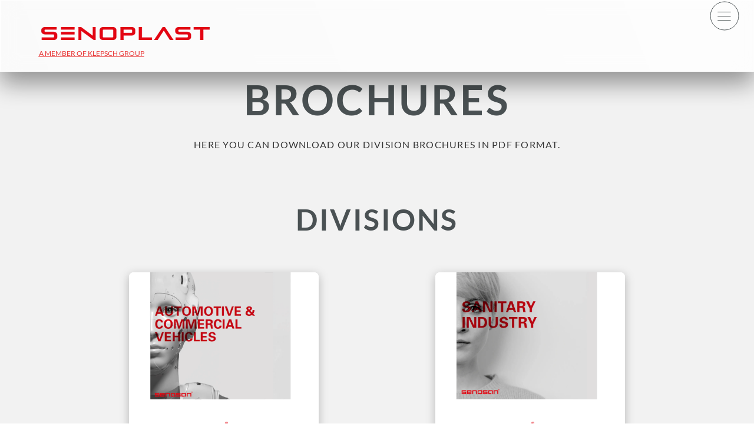

--- FILE ---
content_type: text/html; charset=UTF-8
request_url: https://www.senoplast.com/en/downloads/
body_size: 42187
content:
<!DOCTYPE html><html  lang="en"><head><meta charset="utf-8">
<meta name="viewport" content="width=device-width, initial-scale=1">
<title>Brochures</title>
<link rel="preconnect" href="https://a.storyblok.com" crossorigin="anonymous">
<script id="CookieConsent" src="https://policy.app.cookieinformation.com/uc.js" type="text/javascript" data-culture="EN"></script>
<style>*,:after,:before{--tw-border-spacing-x:0;--tw-border-spacing-y:0;--tw-translate-x:0;--tw-translate-y:0;--tw-rotate:0;--tw-skew-x:0;--tw-skew-y:0;--tw-scale-x:1;--tw-scale-y:1;--tw-pan-x: ;--tw-pan-y: ;--tw-pinch-zoom: ;--tw-scroll-snap-strictness:proximity;--tw-gradient-from-position: ;--tw-gradient-via-position: ;--tw-gradient-to-position: ;--tw-ordinal: ;--tw-slashed-zero: ;--tw-numeric-figure: ;--tw-numeric-spacing: ;--tw-numeric-fraction: ;--tw-ring-inset: ;--tw-ring-offset-width:0px;--tw-ring-offset-color:#fff;--tw-ring-color:rgba(59,130,246,.5);--tw-ring-offset-shadow:0 0 #0000;--tw-ring-shadow:0 0 #0000;--tw-shadow:0 0 #0000;--tw-shadow-colored:0 0 #0000;--tw-blur: ;--tw-brightness: ;--tw-contrast: ;--tw-grayscale: ;--tw-hue-rotate: ;--tw-invert: ;--tw-saturate: ;--tw-sepia: ;--tw-drop-shadow: ;--tw-backdrop-blur: ;--tw-backdrop-brightness: ;--tw-backdrop-contrast: ;--tw-backdrop-grayscale: ;--tw-backdrop-hue-rotate: ;--tw-backdrop-invert: ;--tw-backdrop-opacity: ;--tw-backdrop-saturate: ;--tw-backdrop-sepia: ;--tw-contain-size: ;--tw-contain-layout: ;--tw-contain-paint: ;--tw-contain-style: }::backdrop{--tw-border-spacing-x:0;--tw-border-spacing-y:0;--tw-translate-x:0;--tw-translate-y:0;--tw-rotate:0;--tw-skew-x:0;--tw-skew-y:0;--tw-scale-x:1;--tw-scale-y:1;--tw-pan-x: ;--tw-pan-y: ;--tw-pinch-zoom: ;--tw-scroll-snap-strictness:proximity;--tw-gradient-from-position: ;--tw-gradient-via-position: ;--tw-gradient-to-position: ;--tw-ordinal: ;--tw-slashed-zero: ;--tw-numeric-figure: ;--tw-numeric-spacing: ;--tw-numeric-fraction: ;--tw-ring-inset: ;--tw-ring-offset-width:0px;--tw-ring-offset-color:#fff;--tw-ring-color:rgba(59,130,246,.5);--tw-ring-offset-shadow:0 0 #0000;--tw-ring-shadow:0 0 #0000;--tw-shadow:0 0 #0000;--tw-shadow-colored:0 0 #0000;--tw-blur: ;--tw-brightness: ;--tw-contrast: ;--tw-grayscale: ;--tw-hue-rotate: ;--tw-invert: ;--tw-saturate: ;--tw-sepia: ;--tw-drop-shadow: ;--tw-backdrop-blur: ;--tw-backdrop-brightness: ;--tw-backdrop-contrast: ;--tw-backdrop-grayscale: ;--tw-backdrop-hue-rotate: ;--tw-backdrop-invert: ;--tw-backdrop-opacity: ;--tw-backdrop-saturate: ;--tw-backdrop-sepia: ;--tw-contain-size: ;--tw-contain-layout: ;--tw-contain-paint: ;--tw-contain-style: }*,:after,:before{border:0 solid #e5e7eb;box-sizing:border-box}:after,:before{--tw-content:""}:host,html{line-height:1.5;-webkit-text-size-adjust:100%;font-family:ui-sans-serif,system-ui,sans-serif,Apple Color Emoji,Segoe UI Emoji,Segoe UI Symbol,Noto Color Emoji;font-feature-settings:normal;font-variation-settings:normal;-moz-tab-size:4;-o-tab-size:4;tab-size:4;-webkit-tap-highlight-color:transparent}body{line-height:inherit;margin:0}hr{border-top-width:1px;color:inherit;height:0}abbr:where([title]){-webkit-text-decoration:underline dotted;text-decoration:underline dotted}h1,h2,h3,h4,h5,h6{font-size:inherit;font-weight:inherit}a{color:inherit;text-decoration:inherit}b,strong{font-weight:bolder}code,kbd,pre,samp{font-family:ui-monospace,SFMono-Regular,Menlo,Monaco,Consolas,Liberation Mono,Courier New,monospace;font-feature-settings:normal;font-size:1em;font-variation-settings:normal}small{font-size:80%}sub,sup{font-size:75%;line-height:0;position:relative;vertical-align:baseline}sub{bottom:-.25em}sup{top:-.5em}table{border-collapse:collapse;border-color:inherit;text-indent:0}button,input,optgroup,select,textarea{color:inherit;font-family:inherit;font-feature-settings:inherit;font-size:100%;font-variation-settings:inherit;font-weight:inherit;letter-spacing:inherit;line-height:inherit;margin:0;padding:0}button,select{text-transform:none}button,input:where([type=button]),input:where([type=reset]),input:where([type=submit]){-webkit-appearance:button;background-color:transparent;background-image:none}:-moz-focusring{outline:auto}:-moz-ui-invalid{box-shadow:none}progress{vertical-align:baseline}::-webkit-inner-spin-button,::-webkit-outer-spin-button{height:auto}[type=search]{-webkit-appearance:textfield;outline-offset:-2px}::-webkit-search-decoration{-webkit-appearance:none}::-webkit-file-upload-button{-webkit-appearance:button;font:inherit}summary{display:list-item}blockquote,dd,dl,figure,h1,h2,h3,h4,h5,h6,hr,p,pre{margin:0}fieldset{margin:0}fieldset,legend{padding:0}menu,ol,ul{list-style:none;margin:0;padding:0}dialog{padding:0}textarea{resize:vertical}input::-moz-placeholder,textarea::-moz-placeholder{color:#9ca3af;opacity:1}input::placeholder,textarea::placeholder{color:#9ca3af;opacity:1}[role=button],button{cursor:pointer}:disabled{cursor:default}audio,canvas,embed,iframe,img,object,svg,video{display:block;vertical-align:middle}img,video{height:auto;max-width:100%}[hidden]:where(:not([hidden=until-found])){display:none}.container{margin-left:auto;margin-right:auto;padding-left:2rem;padding-right:2rem;width:100%}@media(min-width:575px){.container{max-width:575px}}@media(min-width:640px){.container{max-width:640px}}@media(min-width:768px){.container{max-width:768px}}@media(min-width:936px){.container{max-width:936px}}@media(min-width:1024px){.container{max-width:1024px}}@media(min-width:1280px){.container{max-width:1280px;padding-left:8rem;padding-right:8rem}}@media(min-width:1440px){.container{max-width:1440px}}@media(min-width:1536px){.container{max-width:1536px;padding-left:9rem;padding-right:9rem}}@media(min-width:1600px){.container{max-width:1600px}}@media(min-width:1792px){.container{max-width:1792px;padding-left:16rem;padding-right:16rem}}@media(min-width:1920px){.container{max-width:1920px;padding-left:20rem;padding-right:20rem}}.aspect-h-9{--tw-aspect-h:9}.aspect-w-16{padding-bottom:calc(var(--tw-aspect-h)/var(--tw-aspect-w)*100%);position:relative;--tw-aspect-w:16}.aspect-w-16>*{height:100%;inset:0;position:absolute;width:100%}.sr-only{height:1px;margin:-1px;overflow:hidden;padding:0;position:absolute;width:1px;clip:rect(0,0,0,0);border-width:0;white-space:nowrap}.pointer-events-none{pointer-events:none}.visible{visibility:visible}.invisible{visibility:hidden}.fixed{position:fixed}.absolute{position:absolute}.relative{position:relative}.inset-0{inset:0}.inset-x-0{left:0;right:0}.inset-y-0{bottom:0;top:0}.-bottom-1{bottom:-.25rem}.-bottom-40{bottom:-10rem}.-right-20{right:-5rem}.bottom-0{bottom:0}.bottom-1\/2{bottom:50%}.bottom-20{bottom:5rem}.bottom-5{bottom:1.25rem}.bottom-\[-14\.5\%\]{bottom:-14.5%}.bottom-\[-4px\]{bottom:-4px}.bottom-\[0\]{bottom:0}.bottom-\[20px\]{bottom:20px}.bottom-\[60px\]{bottom:60px}.left-0{left:0}.left-1\/2{left:50%}.left-\[-250px\]{left:-250px}.left-\[-38px\]{left:-38px}.right-0{right:0}.right-2{right:.5rem}.right-\[2rem\]{right:2rem}.start-0{inset-inline-start:0}.top-0{top:0}.top-1\/2{top:50%}.top-\[--header-height\]{top:var(--header-height)}.top-\[-30px\]{top:-30px}.top-\[350px\]{top:350px}.top-\[56px\]{top:56px}.top-full{top:100%}.isolate{isolation:isolate}.z-0{z-index:0}.z-10{z-index:10}.z-20{z-index:20}.z-30{z-index:30}.z-40{z-index:40}.z-50{z-index:50}.z-\[99\]{z-index:99}.order-1{order:1}.order-2{order:2}.order-first{order:-9999}.col-span-1{grid-column:span 1/span 1}.col-span-2{grid-column:span 2/span 2}.col-span-6{grid-column:span 6/span 6}.col-span-full{grid-column:1/-1}.m-\[-2px\]{margin:-2px}.-mx-1{margin-left:-.25rem;margin-right:-.25rem}.-my-3{margin-bottom:-.75rem;margin-top:-.75rem}.mx-0{margin-left:0;margin-right:0}.mx-2{margin-left:.5rem;margin-right:.5rem}.mx-6{margin-left:1.5rem;margin-right:1.5rem}.mx-auto{margin-left:auto;margin-right:auto}.my-1{margin-bottom:.25rem;margin-top:.25rem}.my-12{margin-bottom:3rem;margin-top:3rem}.my-16{margin-bottom:4rem;margin-top:4rem}.my-4{margin-bottom:1rem;margin-top:1rem}.my-5{margin-bottom:1.25rem;margin-top:1.25rem}.my-6{margin-bottom:1.5rem;margin-top:1.5rem}.my-7{margin-bottom:1.75rem;margin-top:1.75rem}.my-8{margin-bottom:2rem;margin-top:2rem}.my-9{margin-bottom:2.25rem;margin-top:2.25rem}.my-\[14px\]{margin-bottom:14px;margin-top:14px}.my-\[40px\]{margin-bottom:40px;margin-top:40px}.my-auto{margin-bottom:auto;margin-top:auto}.-mb-\[100px\]{margin-bottom:-100px}.-ml-\[323\.5px\]{margin-left:-323.5px}.-mt-32{margin-top:-8rem}.-mt-8{margin-top:-2rem}.-mt-\[100px\]{margin-top:-100px}.mb-0{margin-bottom:0}.mb-1{margin-bottom:.25rem}.mb-12{margin-bottom:3rem}.mb-16{margin-bottom:4rem}.mb-2{margin-bottom:.5rem}.mb-28{margin-bottom:7rem}.mb-3{margin-bottom:.75rem}.mb-4{margin-bottom:1rem}.mb-5{margin-bottom:1.25rem}.mb-6{margin-bottom:1.5rem}.mb-7{margin-bottom:1.75rem}.mb-8{margin-bottom:2rem}.mb-9{margin-bottom:2.25rem}.mb-\[119px\]{margin-bottom:119px}.mb-\[15px\]{margin-bottom:15px}.mb-\[19px\]{margin-bottom:19px}.mb-\[200px\]{margin-bottom:200px}.mb-\[29px\]{margin-bottom:29px}.mb-\[30px\]{margin-bottom:30px}.mb-\[39px\]{margin-bottom:39px}.mb-\[60px\]{margin-bottom:60px}.me-16{margin-inline-end:4rem}.me-5{margin-inline-end:1.25rem}.me-auto{margin-inline-end:auto}.ml-0{margin-left:0}.ml-2{margin-left:.5rem}.ml-2\.5{margin-left:.625rem}.ml-3{margin-left:.75rem}.ml-4{margin-left:1rem}.ml-8{margin-left:2rem}.ml-auto{margin-left:auto}.mr-1{margin-right:.25rem}.mr-12{margin-right:3rem}.mr-2{margin-right:.5rem}.mr-3{margin-right:.75rem}.mr-4{margin-right:1rem}.mr-6{margin-right:1.5rem}.mr-8{margin-right:2rem}.mr-auto{margin-right:auto}.ms-2{margin-inline-start:.5rem}.ms-8{margin-inline-start:2rem}.ms-auto{margin-inline-start:auto}.mt-0{margin-top:0}.mt-10{margin-top:2.5rem}.mt-11{margin-top:2.75rem}.mt-12{margin-top:3rem}.mt-14{margin-top:3.5rem}.mt-16{margin-top:4rem}.mt-2{margin-top:.5rem}.mt-3{margin-top:.75rem}.mt-4{margin-top:1rem}.mt-5{margin-top:1.25rem}.mt-6{margin-top:1.5rem}.mt-8{margin-top:2rem}.mt-9{margin-top:2.25rem}.mt-\[-12px\]{margin-top:-12px}.mt-\[-25px\]{margin-top:-25px}.mt-\[-40px\]{margin-top:-40px}.mt-\[25px\]{margin-top:25px}.mt-\[32px\]{margin-top:32px}.mt-\[51px\]{margin-top:51px}.mt-\[54px\]{margin-top:54px}.mt-\[57\%\]{margin-top:57%}.mt-\[57px\]{margin-top:57px}.mt-\[64px\]{margin-top:64px}.mt-auto{margin-top:auto}.line-clamp-1{-webkit-line-clamp:1}.line-clamp-1,.line-clamp-2{display:-webkit-box;overflow:hidden;-webkit-box-orient:vertical}.line-clamp-2{-webkit-line-clamp:2}.line-clamp-3{-webkit-line-clamp:3}.line-clamp-3,.line-clamp-4{display:-webkit-box;overflow:hidden;-webkit-box-orient:vertical}.line-clamp-4{-webkit-line-clamp:4}.line-clamp-5{display:-webkit-box;overflow:hidden;-webkit-box-orient:vertical;-webkit-line-clamp:5}.block{display:block}.inline{display:inline}.flex{display:flex}.inline-flex{display:inline-flex}.table{display:table}.grid{display:grid}.contents{display:contents}.\!hidden{display:none!important}.hidden{display:none}.aspect-\[16\/9\]{aspect-ratio:16/9}.aspect-\[2\/1\]{aspect-ratio:2/1}.aspect-\[322\/186\]{aspect-ratio:322/186}.h-0\.5{height:.125rem}.h-12{height:3rem}.h-24{height:6rem}.h-4{height:1rem}.h-5{height:1.25rem}.h-6{height:1.5rem}.h-8{height:2rem}.h-9{height:2.25rem}.h-\[--header-height\]{height:var(--header-height)}.h-\[1\.5px\]{height:1.5px}.h-\[100px\]{height:100px}.h-\[145px\]{height:145px}.h-\[159px\]{height:159px}.h-\[170px\]{height:170px}.h-\[1px\]{height:1px}.h-\[211px\]{height:211px}.h-\[221px\]{height:221px}.h-\[222px\]{height:222px}.h-\[260px\]{height:260px}.h-\[294px\]{height:294px}.h-\[2px\]{height:2px}.h-\[300px\]{height:300px}.h-\[308px\]{height:308px}.h-\[30px\]{height:30px}.h-\[396px\]{height:396px}.h-\[417px\]{height:417px}.h-\[44px\]{height:44px}.h-\[487px\]{height:487px}.h-\[50px\]{height:50px}.h-\[6px\]{height:6px}.h-\[750px\]{height:750px}.h-\[85px\]{height:85px}.h-\[864px\]{height:864px}.h-\[900px\]{height:900px}.h-auto{height:auto}.h-full{height:100%}.h-screen{height:100vh}.max-h-12{max-height:3rem}.max-h-\[--max-video-height\]{max-height:var(--max-video-height)}.max-h-\[100px\]{max-height:100px}.max-h-\[120px\]{max-height:120px}.max-h-\[48px\]{max-height:48px}.max-h-\[600px\]{max-height:600px}.max-h-\[65vh\]{max-height:65vh}.max-h-screen{max-height:100vh}.min-h-\[240px\]{min-height:240px}.min-h-\[38px\]{min-height:38px}.min-h-\[500px\]{min-height:500px}.min-h-\[64px\]{min-height:64px}.min-h-\[65vh\]{min-height:65vh}.min-h-\[720px\]{min-height:720px}.min-h-\[calc\(100vh-128px\)\]{min-height:calc(100vh - 128px)}.min-h-screen{min-height:100vh}.w-0{width:0}.w-1\/2{width:50%}.w-1\/4{width:25%}.w-12{width:3rem}.w-3\/4{width:75%}.w-4{width:1rem}.w-5{width:1.25rem}.w-6{width:1.5rem}.w-7{width:1.75rem}.w-8{width:2rem}.w-80{width:20rem}.w-9{width:2.25rem}.w-\[1\.5px\]{width:1.5px}.w-\[102\%\]{width:102%}.w-\[125\%\]{width:125%}.w-\[126px\]{width:126px}.w-\[132px\]{width:132px}.w-\[144px\]{width:144px}.w-\[151px\]{width:151px}.w-\[170px\]{width:170px}.w-\[180px\]{width:180px}.w-\[200px\]{width:200px}.w-\[211px\]{width:211px}.w-\[213px\]{width:213px}.w-\[222px\]{width:222px}.w-\[24px\]{width:24px}.w-\[2px\]{width:2px}.w-\[300px\]{width:300px}.w-\[30px\]{width:30px}.w-\[350px\]{width:350px}.w-\[370px\]{width:370px}.w-\[385px\]{width:385px}.w-\[38px\]{width:38px}.w-\[487px\]{width:487px}.w-\[50px\]{width:50px}.w-\[6px\]{width:6px}.w-\[87px\]{width:87px}.w-\[900px\]{width:900px}.w-auto{width:auto}.w-fit{width:-moz-fit-content;width:fit-content}.w-full{width:100%}.min-w-\[300px\]{min-width:300px}.min-w-\[38px\]{min-width:38px}.min-w-full{min-width:100%}.max-w-2xl{max-width:42rem}.max-w-6xl{max-width:72rem}.max-w-\[100\%\]{max-width:100%}.max-w-\[100px\]{max-width:100px}.max-w-\[1107px\]{max-width:1107px}.max-w-\[144px\]{max-width:144px}.max-w-\[150px\]{max-width:150px}.max-w-\[180px\]{max-width:180px}.max-w-\[1920px\]{max-width:1920px}.max-w-\[200px\]{max-width:200px}.max-w-\[260px\]{max-width:260px}.max-w-\[322px\]{max-width:322px}.max-w-\[350px\]{max-width:350px}.max-w-\[353px\]{max-width:353px}.max-w-\[386px\]{max-width:386px}.max-w-\[400px\]{max-width:400px}.max-w-\[500px\]{max-width:500px}.max-w-\[566px\]{max-width:566px}.max-w-\[592px\]{max-width:592px}.max-w-\[611px\]{max-width:611px}.max-w-\[678px\]{max-width:678px}.max-w-\[763px\]{max-width:763px}.max-w-\[800px\]{max-width:800px}.max-w-\[951px\]{max-width:951px}.max-w-full{max-width:100%}.max-w-md{max-width:28rem}.max-w-sm{max-width:24rem}.max-w-xs{max-width:20rem}.flex-auto{flex:1 1 auto}.flex-shrink-0,.shrink-0{flex-shrink:0}.flex-grow{flex-grow:1}.border-collapse{border-collapse:collapse}.origin-bottom{transform-origin:bottom}.origin-left{transform-origin:left}.-translate-x-1\/2{--tw-translate-x:-50%}.-translate-x-1\/2,.-translate-x-\[17\%\]{transform:translate(var(--tw-translate-x),var(--tw-translate-y)) rotate(var(--tw-rotate)) skew(var(--tw-skew-x)) skewY(var(--tw-skew-y)) scaleX(var(--tw-scale-x)) scaleY(var(--tw-scale-y))}.-translate-x-\[17\%\]{--tw-translate-x:-17%}.-translate-y-1\/2{--tw-translate-y:-50%}.-translate-y-1\/2,.-translate-y-\[200\%\]{transform:translate(var(--tw-translate-x),var(--tw-translate-y)) rotate(var(--tw-rotate)) skew(var(--tw-skew-x)) skewY(var(--tw-skew-y)) scaleX(var(--tw-scale-x)) scaleY(var(--tw-scale-y))}.-translate-y-\[200\%\]{--tw-translate-y:-200%}.-translate-y-\[3px\]{--tw-translate-y:-3px}.-translate-y-\[3px\],.-translate-y-full{transform:translate(var(--tw-translate-x),var(--tw-translate-y)) rotate(var(--tw-rotate)) skew(var(--tw-skew-x)) skewY(var(--tw-skew-y)) scaleX(var(--tw-scale-x)) scaleY(var(--tw-scale-y))}.-translate-y-full{--tw-translate-y:-100%}.translate-x-1\/2{--tw-translate-x:50%}.translate-x-1\/2,.translate-x-\[-2px\]{transform:translate(var(--tw-translate-x),var(--tw-translate-y)) rotate(var(--tw-rotate)) skew(var(--tw-skew-x)) skewY(var(--tw-skew-y)) scaleX(var(--tw-scale-x)) scaleY(var(--tw-scale-y))}.translate-x-\[-2px\]{--tw-translate-x:-2px}.translate-x-\[50\%\]{--tw-translate-x:50%}.translate-x-\[50\%\],.translate-x-\[70\%\]{transform:translate(var(--tw-translate-x),var(--tw-translate-y)) rotate(var(--tw-rotate)) skew(var(--tw-skew-x)) skewY(var(--tw-skew-y)) scaleX(var(--tw-scale-x)) scaleY(var(--tw-scale-y))}.translate-x-\[70\%\]{--tw-translate-x:70%}.translate-x-\[80\%\]{--tw-translate-x:80%}.translate-x-\[80\%\],.translate-y-1\.5{transform:translate(var(--tw-translate-x),var(--tw-translate-y)) rotate(var(--tw-rotate)) skew(var(--tw-skew-x)) skewY(var(--tw-skew-y)) scaleX(var(--tw-scale-x)) scaleY(var(--tw-scale-y))}.translate-y-1\.5{--tw-translate-y:.375rem}.translate-y-8{--tw-translate-y:2rem}.translate-y-8,.translate-y-\[-100\%\]{transform:translate(var(--tw-translate-x),var(--tw-translate-y)) rotate(var(--tw-rotate)) skew(var(--tw-skew-x)) skewY(var(--tw-skew-y)) scaleX(var(--tw-scale-x)) scaleY(var(--tw-scale-y))}.translate-y-\[-100\%\]{--tw-translate-y:-100%}.translate-y-\[-2px\]{--tw-translate-y:-2px}.translate-y-\[-2px\],.translate-y-\[35\%\]{transform:translate(var(--tw-translate-x),var(--tw-translate-y)) rotate(var(--tw-rotate)) skew(var(--tw-skew-x)) skewY(var(--tw-skew-y)) scaleX(var(--tw-scale-x)) scaleY(var(--tw-scale-y))}.translate-y-\[35\%\]{--tw-translate-y:35%}.translate-y-\[3px\]{--tw-translate-y:3px}.translate-y-\[3px\],.translate-y-\[50\%\]{transform:translate(var(--tw-translate-x),var(--tw-translate-y)) rotate(var(--tw-rotate)) skew(var(--tw-skew-x)) skewY(var(--tw-skew-y)) scaleX(var(--tw-scale-x)) scaleY(var(--tw-scale-y))}.translate-y-\[50\%\]{--tw-translate-y:50%}.translate-y-full{--tw-translate-y:100%}.rotate-0,.translate-y-full{transform:translate(var(--tw-translate-x),var(--tw-translate-y)) rotate(var(--tw-rotate)) skew(var(--tw-skew-x)) skewY(var(--tw-skew-y)) scaleX(var(--tw-scale-x)) scaleY(var(--tw-scale-y))}.rotate-0{--tw-rotate:0deg}.rotate-180{--tw-rotate:180deg}.rotate-180,.rotate-90{transform:translate(var(--tw-translate-x),var(--tw-translate-y)) rotate(var(--tw-rotate)) skew(var(--tw-skew-x)) skewY(var(--tw-skew-y)) scaleX(var(--tw-scale-x)) scaleY(var(--tw-scale-y))}.rotate-90{--tw-rotate:90deg}.rotate-\[12\.334deg\]{--tw-rotate:12.334deg}.rotate-\[12\.334deg\],.scale-100{transform:translate(var(--tw-translate-x),var(--tw-translate-y)) rotate(var(--tw-rotate)) skew(var(--tw-skew-x)) skewY(var(--tw-skew-y)) scaleX(var(--tw-scale-x)) scaleY(var(--tw-scale-y))}.scale-100{--tw-scale-x:1;--tw-scale-y:1}.scale-50{--tw-scale-x:.5;--tw-scale-y:.5}.scale-50,.transform{transform:translate(var(--tw-translate-x),var(--tw-translate-y)) rotate(var(--tw-rotate)) skew(var(--tw-skew-x)) skewY(var(--tw-skew-y)) scaleX(var(--tw-scale-x)) scaleY(var(--tw-scale-y))}.cursor-default{cursor:default}.cursor-pointer{cursor:pointer}.resize-none{resize:none}.resize{resize:both}.list-none{list-style-type:none}.grid-cols-1{grid-template-columns:repeat(1,minmax(0,1fr))}.grid-cols-2{grid-template-columns:repeat(2,minmax(0,1fr))}.grid-cols-6{grid-template-columns:repeat(6,minmax(0,1fr))}.grid-cols-\[168px\,1fr\]{grid-template-columns:168px 1fr}.grid-cols-\[1fr\,260px\]{grid-template-columns:1fr 260px}.grid-cols-\[38\.33\%\,1fr\]{grid-template-columns:38.33% 1fr}.flex-row{flex-direction:row}.flex-col{flex-direction:column}.flex-wrap{flex-wrap:wrap}.place-items-center{place-items:center}.content-center{align-content:center}.items-start{align-items:flex-start}.items-end{align-items:flex-end}.items-center{align-items:center}.justify-start{justify-content:flex-start}.justify-end{justify-content:flex-end}.justify-center{justify-content:center}.justify-between{justify-content:space-between}.justify-evenly{justify-content:space-evenly}.gap-0{gap:0}.gap-1{gap:.25rem}.gap-10{gap:2.5rem}.gap-11{gap:2.75rem}.gap-12{gap:3rem}.gap-2{gap:.5rem}.gap-3{gap:.75rem}.gap-4{gap:1rem}.gap-5{gap:1.25rem}.gap-6{gap:1.5rem}.gap-7{gap:1.75rem}.gap-8{gap:2rem}.gap-9{gap:2.25rem}.gap-\[15px\]{gap:15px}.gap-\[60px\]{gap:60px}.gap-\[75px\]{gap:75px}.gap-px{gap:1px}.gap-x-2{-moz-column-gap:.5rem;column-gap:.5rem}.gap-x-4{-moz-column-gap:1rem;column-gap:1rem}.gap-x-\[30px\]{-moz-column-gap:30px;column-gap:30px}.gap-y-1{row-gap:.25rem}.gap-y-2{row-gap:.5rem}.gap-y-4{row-gap:1rem}.gap-y-\[50px\]{row-gap:50px}.space-x-1>:not([hidden])~:not([hidden]){--tw-space-x-reverse:0;margin-left:calc(.25rem*(1 - var(--tw-space-x-reverse)));margin-right:calc(.25rem*var(--tw-space-x-reverse))}.space-x-2>:not([hidden])~:not([hidden]){--tw-space-x-reverse:0;margin-left:calc(.5rem*(1 - var(--tw-space-x-reverse)));margin-right:calc(.5rem*var(--tw-space-x-reverse))}.space-x-4>:not([hidden])~:not([hidden]){--tw-space-x-reverse:0;margin-left:calc(1rem*(1 - var(--tw-space-x-reverse)));margin-right:calc(1rem*var(--tw-space-x-reverse))}.space-y-4>:not([hidden])~:not([hidden]){--tw-space-y-reverse:0;margin-bottom:calc(1rem*var(--tw-space-y-reverse));margin-top:calc(1rem*(1 - var(--tw-space-y-reverse)))}.space-y-6>:not([hidden])~:not([hidden]){--tw-space-y-reverse:0;margin-bottom:calc(1.5rem*var(--tw-space-y-reverse));margin-top:calc(1.5rem*(1 - var(--tw-space-y-reverse)))}.self-center{align-self:center}.overflow-hidden{overflow:hidden}.overflow-visible{overflow:visible}.overflow-x-auto{overflow-x:auto}.overflow-y-auto{overflow-y:auto}.overflow-x-hidden{overflow-x:hidden}.hyphens-none{-webkit-hyphens:none;hyphens:none}.hyphens-auto{-webkit-hyphens:auto;hyphens:auto}.whitespace-nowrap{white-space:nowrap}.text-nowrap{text-wrap:nowrap}.break-all{word-break:break-all}.rounded{border-radius:var(--rounded_default)}.rounded-3xl{border-radius:var(--rounded_3xl)}.rounded-\[40px\]{border-radius:40px}.rounded-full{border-radius:var(--rounded_full)}.rounded-lg{border-radius:var(--rounded_lg)}.rounded-md{border-radius:var(--rounded_md)}.rounded-none{border-radius:0}.rounded-b-\[12px\]{border-bottom-left-radius:12px;border-bottom-right-radius:12px}.rounded-l-\[20px\]{border-bottom-left-radius:20px;border-top-left-radius:20px}.rounded-r-\[20px\]{border-bottom-right-radius:20px;border-top-right-radius:20px}.rounded-r-\[40px\]{border-bottom-right-radius:40px;border-top-right-radius:40px}.rounded-t-md{border-top-left-radius:var(--rounded_md);border-top-right-radius:var(--rounded_md)}.rounded-bl-md{border-bottom-left-radius:var(--rounded_md)}.rounded-br-\[120px\]{border-bottom-right-radius:120px}.rounded-br-\[260px\]{border-bottom-right-radius:260px}.rounded-br-\[60px\]{border-bottom-right-radius:60px}.rounded-br-md{border-bottom-right-radius:var(--rounded_md)}.rounded-tl-md{border-top-left-radius:var(--rounded_md)}.rounded-tr-\[260px\]{border-top-right-radius:260px}.rounded-tr-\[70px\]{border-top-right-radius:70px}.rounded-tr-md{border-top-right-radius:var(--rounded_md)}.border{border-width:1px}.border-1\.5{border-width:1.5px}.border-2{border-width:2px}.border-y{border-top-width:1px}.border-b,.border-y{border-bottom-width:1px}.border-b-0{border-bottom-width:0}.border-b-2{border-bottom-width:2px}.border-l{border-left-width:1px}.border-l-0{border-left-width:0}.border-l-2{border-left-width:2px}.border-r{border-right-width:1px}.border-r-0{border-right-width:0}.border-t{border-top-width:1px}.border-t-2{border-top-width:2px}.border-t-\[1\.5px\]{border-top-width:1.5px}.border-solid{border-style:solid}.border-none{border-style:none}.border-\[\#4A5153\]{--tw-border-opacity:1;border-color:rgb(74 81 83/var(--tw-border-opacity,1))}.border-\[\#E83333\]{--tw-border-opacity:1;border-color:rgb(232 51 51/var(--tw-border-opacity,1))}.border-black{--tw-border-opacity:1;border-color:rgb(0 0 0/var(--tw-border-opacity,1))}.border-dark{border-color:var(--dark)}.border-default{border-color:var(--text)}.border-light{border-color:var(--light)}.border-medium{border-color:var(--medium)}.border-primary{border-color:var(--primary)}.border-secondary{border-color:var(--secondary)}.border-transparent{border-color:transparent}.border-white{--tw-border-opacity:1;border-color:rgb(255 255 255/var(--tw-border-opacity,1))}.border-b-secondary{border-bottom-color:var(--secondary)}.bg-\[\#4A5153\]{--tw-bg-opacity:1;background-color:rgb(74 81 83/var(--tw-bg-opacity,1))}.bg-\[\#DFDFDF\]{--tw-bg-opacity:1;background-color:rgb(223 223 223/var(--tw-bg-opacity,1))}.bg-\[\#E83333\]{--tw-bg-opacity:1;background-color:rgb(232 51 51/var(--tw-bg-opacity,1))}.bg-dark{background-color:var(--dark)}.bg-gray-400\/5{background-color:#9ca3af0d}.bg-light{background-color:var(--light)}.bg-medium{background-color:var(--medium)}.bg-primary{background-color:var(--primary)}.bg-secondary{background-color:var(--secondary)}.bg-transparent{background-color:transparent}.bg-white{--tw-bg-opacity:1;background-color:rgb(255 255 255/var(--tw-bg-opacity,1))}.bg-cover{background-size:cover}.bg-center{background-position:50%}.fill-current{fill:currentColor}.object-contain{-o-object-fit:contain;object-fit:contain}.object-cover{-o-object-fit:cover;object-fit:cover}.object-fill{-o-object-fit:fill;object-fit:fill}.object-none{-o-object-fit:none;object-fit:none}.object-scale-down{-o-object-fit:scale-down;object-fit:scale-down}.p-1{padding:.25rem}.p-10{padding:2.5rem}.p-12{padding:3rem}.p-3{padding:.75rem}.p-4{padding:1rem}.p-6{padding:1.5rem}.p-8{padding:2rem}.px-10{padding-left:2.5rem;padding-right:2.5rem}.px-2\.5{padding-left:.625rem;padding-right:.625rem}.px-5{padding-left:1.25rem;padding-right:1.25rem}.px-6{padding-left:1.5rem;padding-right:1.5rem}.px-7{padding-left:1.75rem;padding-right:1.75rem}.px-8{padding-left:2rem;padding-right:2rem}.px-9{padding-left:2.25rem;padding-right:2.25rem}.px-\[31px\]{padding-left:31px;padding-right:31px}.py-0{padding-bottom:0;padding-top:0}.py-1{padding-bottom:.25rem;padding-top:.25rem}.py-1\.5{padding-bottom:.375rem;padding-top:.375rem}.py-10{padding-bottom:2.5rem;padding-top:2.5rem}.py-12{padding-bottom:3rem;padding-top:3rem}.py-16{padding-bottom:4rem;padding-top:4rem}.py-2{padding-bottom:.5rem;padding-top:.5rem}.py-3{padding-bottom:.75rem;padding-top:.75rem}.py-36{padding-bottom:9rem;padding-top:9rem}.py-4{padding-bottom:1rem;padding-top:1rem}.py-5{padding-bottom:1.25rem;padding-top:1.25rem}.py-6{padding-bottom:1.5rem;padding-top:1.5rem}.py-7{padding-bottom:1.75rem;padding-top:1.75rem}.py-8{padding-bottom:2rem;padding-top:2rem}.py-9{padding-bottom:2.25rem;padding-top:2.25rem}.py-\[10px\]{padding-bottom:10px;padding-top:10px}.py-\[124px\]{padding-bottom:124px;padding-top:124px}.py-\[15\.5px\]{padding-bottom:15.5px;padding-top:15.5px}.py-\[31px\]{padding-bottom:31px;padding-top:31px}.py-\[50px\]{padding-bottom:50px;padding-top:50px}.py-\[62px\]{padding-bottom:62px;padding-top:62px}.pb-10{padding-bottom:2.5rem}.pb-14{padding-bottom:3.5rem}.pb-2{padding-bottom:.5rem}.pb-4{padding-bottom:1rem}.pb-6{padding-bottom:1.5rem}.pb-8{padding-bottom:2rem}.pb-9{padding-bottom:2.25rem}.pb-\[100px\]{padding-bottom:100px}.pb-\[300px\]{padding-bottom:300px}.pe-2{padding-inline-end:.5rem}.pe-5{padding-inline-end:1.25rem}.pl-0{padding-left:0}.pl-3{padding-left:.75rem}.pr-10{padding-right:2.5rem}.pr-4{padding-right:1rem}.pr-5{padding-right:1.25rem}.ps-0{padding-inline-start:0}.ps-3{padding-inline-start:.75rem}.ps-5{padding-inline-start:1.25rem}.ps-\[10px\]{padding-inline-start:10px}.pt-1{padding-top:.25rem}.pt-10{padding-top:2.5rem}.pt-4{padding-top:1rem}.pt-5{padding-top:1.25rem}.pt-8{padding-top:2rem}.pt-9{padding-top:2.25rem}.pt-\[17px\]{padding-top:17px}.text-left{text-align:left}.text-center{text-align:center}.text-right{text-align:right}.text-start{text-align:start}.font-body{font-family:var(--font-family-body)}.font-display{font-family:var(--font-family-display)}.\!text-\[14px\]{font-size:14px!important}.text-2xl{font-size:1.5rem;line-height:2rem}.text-4xl{font-size:2.25rem;line-height:2.5rem}.text-6xl{font-size:3.75rem;line-height:1}.text-7xl{font-size:4.5rem;line-height:1}.text-\[12px\]{font-size:12px}.text-\[14px\]{font-size:14px}.text-\[150px\]{font-size:150px}.text-\[16px\]{font-size:16px}.text-\[18px\]{font-size:18px}.text-\[20px\]{font-size:20px}.text-\[25px\]{font-size:25px}.text-\[35px\]{font-size:35px}.text-\[40px\]{font-size:40px}.text-base{font-size:1rem;line-height:1.5rem}.text-lg{font-size:1.125rem;line-height:1.75rem}.text-sm{font-size:.875rem;line-height:1.25rem}.text-xl{font-size:1.25rem;line-height:1.75rem}.font-\[500\]{font-weight:500}.font-bold{font-weight:700}.font-light{font-weight:300}.font-medium{font-weight:500}.font-normal{font-weight:400}.font-semibold{font-weight:600}.uppercase{text-transform:uppercase}.leading-6{line-height:1.5rem}.leading-7{line-height:1.75rem}.leading-\[121\.295\%\]{line-height:121.295%}.leading-\[19\.2px\]{line-height:19.2px}.leading-\[4\.5rem\]{line-height:4.5rem}.leading-none{line-height:1}.leading-relaxed{line-height:1.625}.leading-tight{line-height:1.25}.tracking-\[0\.05em\]{letter-spacing:.05em}.tracking-\[0\.9px\]{letter-spacing:.9px}.tracking-\[1\.75px\]{letter-spacing:1.75px}.tracking-tight{letter-spacing:-.025em}.tracking-wider{letter-spacing:.05em}.text-\[\#4A5153\]{--tw-text-opacity:1;color:rgb(74 81 83/var(--tw-text-opacity,1))}.text-\[\#9ca3af\]{--tw-text-opacity:1;color:rgb(156 163 175/var(--tw-text-opacity,1))}.text-\[\#E83333\]{--tw-text-opacity:1;color:rgb(232 51 51/var(--tw-text-opacity,1))}.text-dark{color:var(--dark)}.text-default{color:var(--text)}.text-gray-900{--tw-text-opacity:1;color:rgb(17 24 39/var(--tw-text-opacity,1))}.text-light{color:var(--light)}.text-medium{color:var(--medium)}.text-primary{color:var(--primary)}.text-red-500{--tw-text-opacity:1;color:rgb(239 68 68/var(--tw-text-opacity,1))}.text-red-600{--tw-text-opacity:1;color:rgb(220 38 38/var(--tw-text-opacity,1))}.text-secondary{color:var(--secondary)}.text-white{--tw-text-opacity:1;color:rgb(255 255 255/var(--tw-text-opacity,1))}.text-yellow-600{--tw-text-opacity:1;color:rgb(202 138 4/var(--tw-text-opacity,1))}.underline{text-decoration-line:underline}.no-underline{text-decoration-line:none}.decoration-primary{text-decoration-color:var(--primary)}.decoration-1{text-decoration-thickness:1px}.decoration-4{text-decoration-thickness:4px}.underline-offset-4{text-underline-offset:4px}.placeholder-dark::-moz-placeholder{color:var(--dark)}.placeholder-dark::placeholder{color:var(--dark)}.placeholder-white::-moz-placeholder{--tw-placeholder-opacity:1;color:rgb(255 255 255/var(--tw-placeholder-opacity,1))}.placeholder-white::placeholder{--tw-placeholder-opacity:1;color:rgb(255 255 255/var(--tw-placeholder-opacity,1))}.opacity-0{opacity:0}.shadow-lg{--tw-shadow:0 10px 15px -3px rgba(0,0,0,.1),0 4px 6px -4px rgba(0,0,0,.1);--tw-shadow-colored:0 10px 15px -3px var(--tw-shadow-color),0 4px 6px -4px var(--tw-shadow-color)}.shadow-lg,.shadow-md{box-shadow:var(--tw-ring-offset-shadow,0 0 #0000),var(--tw-ring-shadow,0 0 #0000),var(--tw-shadow)}.shadow-md{--tw-shadow:0 4px 6px -1px rgba(0,0,0,.1),0 2px 4px -2px rgba(0,0,0,.1);--tw-shadow-colored:0 4px 6px -1px var(--tw-shadow-color),0 2px 4px -2px var(--tw-shadow-color)}.shadow-sm{--tw-shadow:0 1px 2px 0 rgba(0,0,0,.05);--tw-shadow-colored:0 1px 2px 0 var(--tw-shadow-color);box-shadow:var(--tw-ring-offset-shadow,0 0 #0000),var(--tw-ring-shadow,0 0 #0000),var(--tw-shadow)}.outline{outline-style:solid}.blur{--tw-blur:blur(8px)}.blur,.drop-shadow{filter:var(--tw-blur) var(--tw-brightness) var(--tw-contrast) var(--tw-grayscale) var(--tw-hue-rotate) var(--tw-invert) var(--tw-saturate) var(--tw-sepia) var(--tw-drop-shadow)}.drop-shadow{--tw-drop-shadow:drop-shadow(0 1px 2px rgba(0,0,0,.1)) drop-shadow(0 1px 1px rgba(0,0,0,.06))}.\!invert{--tw-invert:invert(100%)!important;filter:var(--tw-blur) var(--tw-brightness) var(--tw-contrast) var(--tw-grayscale) var(--tw-hue-rotate) var(--tw-invert) var(--tw-saturate) var(--tw-sepia) var(--tw-drop-shadow)!important}.invert{--tw-invert:invert(100%)}.filter,.invert{filter:var(--tw-blur) var(--tw-brightness) var(--tw-contrast) var(--tw-grayscale) var(--tw-hue-rotate) var(--tw-invert) var(--tw-saturate) var(--tw-sepia) var(--tw-drop-shadow)}.backdrop-blur-\[16\.5px\]{--tw-backdrop-blur:blur(16.5px)}.backdrop-blur-\[16\.5px\],.backdrop-filter{-webkit-backdrop-filter:var(--tw-backdrop-blur) var(--tw-backdrop-brightness) var(--tw-backdrop-contrast) var(--tw-backdrop-grayscale) var(--tw-backdrop-hue-rotate) var(--tw-backdrop-invert) var(--tw-backdrop-opacity) var(--tw-backdrop-saturate) var(--tw-backdrop-sepia);backdrop-filter:var(--tw-backdrop-blur) var(--tw-backdrop-brightness) var(--tw-backdrop-contrast) var(--tw-backdrop-grayscale) var(--tw-backdrop-hue-rotate) var(--tw-backdrop-invert) var(--tw-backdrop-opacity) var(--tw-backdrop-saturate) var(--tw-backdrop-sepia)}.transition{transition-duration:.15s;transition-property:color,background-color,border-color,text-decoration-color,fill,stroke,opacity,box-shadow,transform,filter,backdrop-filter;transition-timing-function:cubic-bezier(.4,0,.2,1)}.transition-all{transition-duration:.15s;transition-property:all;transition-timing-function:cubic-bezier(.4,0,.2,1)}.transition-colors{transition-duration:.15s;transition-property:color,background-color,border-color,text-decoration-color,fill,stroke;transition-timing-function:cubic-bezier(.4,0,.2,1)}.transition-opacity{transition-duration:.15s;transition-property:opacity;transition-timing-function:cubic-bezier(.4,0,.2,1)}.transition-transform{transition-duration:.15s;transition-property:transform;transition-timing-function:cubic-bezier(.4,0,.2,1)}.duration-100{transition-duration:.1s}.duration-300{transition-duration:.3s}.duration-500{transition-duration:.5s}.duration-700{transition-duration:.7s}.ease-in-out{transition-timing-function:cubic-bezier(.4,0,.2,1)}main{color:var(--text)}section.page-section{padding-bottom:1.5rem;padding-top:1.5rem}section.page-section.no-padding{padding-bottom:0;padding-top:0}section.page-section.bg-light+section.page-section.bg-light,section.page-section.bg-white+section.page-section.bg-white{padding-top:0}section.hero-section+section.text-section.overlap-preceding-hero{margin-bottom:-4rem;padding-bottom:0;padding-top:0}@media(min-width:640px){section.hero-section+section.text-section.overlap-preceding-hero{margin-bottom:-5rem}}@media(min-width:768px){section.hero-section+section.text-section.overlap-preceding-hero{margin-bottom:-6rem}}@media(min-width:1024px){section.hero-section+section.text-section.overlap-preceding-hero{margin-bottom:-7rem}}section.hero-section+section.text-section.overlap-preceding-hero>.container{--tw-translate-y:-6rem;transform:translate(var(--tw-translate-x),var(--tw-translate-y)) rotate(var(--tw-rotate)) skew(var(--tw-skew-x)) skewY(var(--tw-skew-y)) scaleX(var(--tw-scale-x)) scaleY(var(--tw-scale-y))}section.banner-section.padding:first-child{padding-top:0}.overlay-15:before{background-blend-mode:overlay;background-color:#00000026}.overlay-15:before,.overlay-30:before,.overlay-pattern-1:before{content:"";height:100%;left:0;position:absolute;top:0;width:100%;z-index:10}.overlay-30:before,.overlay-pattern-1:before{background-blend-mode:overlay;background-color:#0000004d}h1{font-size:35px;text-transform:uppercase}@media(min-width:640px){h1{font-size:50px}}@media(min-width:1024px){h1{font-size:70px}}h1{font-weight:700;letter-spacing:3.5px;line-height:normal}h2{font-size:30px;text-transform:uppercase}@media(min-width:1024px){h2{font-size:50px}}h2{font-weight:700;letter-spacing:2.5px;line-height:normal}h3{font-size:20px;font-weight:700;margin-bottom:20px;text-transform:uppercase}@media(min-width:1024px){h3{font-size:25px}}h3{letter-spacing:1.25px;line-height:121.295%}h3,h4{font-weight:700}h4{font-size:18px;letter-spacing:.9px;margin-bottom:15px;text-transform:uppercase}h1,h2,h3,h4{overflow-wrap:break-word;word-wrap:break-word;-webkit-hyphens:auto;hyphens:auto;word-break:break-word}h1 p,h1 span,h2 p,h2 span,h3 p,h3 span,h4 p,h4 span{font-size:inherit;font-weight:inherit;line-height:inherit}.subline{display:block;font-size:18px;font-weight:400;letter-spacing:.9px;line-height:normal;margin-bottom:38px;margin-top:16px;text-transform:uppercase}@media(min-width:1024px){.subline{font-size:25px;letter-spacing:1.25px;margin-bottom:54px}}.underline-styling{text-decoration-thickness:1px;text-underline-offset:4px}.highlight-number{color:var(--primary);font-size:35px;font-weight:700;letter-spacing:1.75px;line-height:121.295%;margin-top:auto;text-transform:uppercase}a .light-link{border-bottom-width:1px;border-color:var(--primary);color:var(--primary)}a .dark-link,a .light-link{padding:.25rem 1rem;text-decoration-line:none}a .dark-link{border-bottom-width:1px;display:inline-block;--tw-border-opacity:1;border-color:rgb(255 255 255/var(--tw-border-opacity,1));--tw-text-opacity:1;color:rgb(255 255 255/var(--tw-text-opacity,1))}input{background-clip:padding-box;background:#ffffffb3;border:0;border-radius:40px;box-shadow:none;display:block;font-size:1rem;font-weight:400;height:calc(1.5em + .75rem + 2px);line-height:1.5;margin-bottom:0;outline:none;padding:.375rem .82rem;transition:border-color .15s ease-in-out,box-shadow .15s ease-in-out;width:100%}p,span{overflow-wrap:break-word;word-wrap:break-word;font-size:16px;-webkit-hyphens:auto;hyphens:auto;line-height:25px;word-break:break-word}@media(min-width:1024px){p,span{font-size:18px}}main.spezialmaschinen-layout .c-section:not(.bg-light):not(.bg-white):not(.bg-medium),main.spezialmaschinen-layout .c-section:not(.bg-light):not(.bg-white):not(.bg-medium) .subline{--tw-text-opacity:1;color:rgb(255 255 255/var(--tw-text-opacity,1))}main.spezialmaschinen-layout .c-section:not(.bg-light):not(.bg-white):not(.bg-medium) .border-default,main.spezialmaschinen-layout .c-section:not(.bg-light):not(.bg-white):not(.bg-medium) .borderClass{--tw-border-opacity:1;border-color:rgb(255 255 255/var(--tw-border-opacity,1))}main.spezialmaschinen-layout .c-section:not(.bg-light):not(.bg-white):not(.bg-medium) .borderClass svg path{stroke:var(--light)}.overlay-pattern-1:after{background-image:url("data:image/svg+xml;charset=utf-8,%3Csvg xmlns='http://www.w3.org/2000/svg' width='644' height='646' viewBox='0 0 644 646'%3E%3Cdefs%3E%3CclipPath id='a'%3E%3Cpath d='M1 0v644H0V0z'/%3E%3C/clipPath%3E%3CclipPath id='b'%3E%3Cpath d='M644 0v1H0V0z'/%3E%3C/clipPath%3E%3CclipPath id='c'%3E%3Cpath d='M5 0v1H0V0z'/%3E%3C/clipPath%3E%3CclipPath id='d'%3E%3Cpath d='M1 0v5H0V0z'/%3E%3C/clipPath%3E%3C/defs%3E%3Cg opacity='52.383%25'%3E%3Cg clip-path='url(%23a)' transform='translate(322 2)'%3E%3Cpath fill='%23d7d7d7' d='M0 0h1v644H0z' opacity='10.633%25'/%3E%3C/g%3E%3Cg clip-path='url(%23a)' transform='translate(641)'%3E%3Cpath fill='%23d7d7d7' d='M0 0h1v644H0z' opacity='10.633%25'/%3E%3C/g%3E%3Cg clip-path='url(%23b)' transform='translate(0 324)'%3E%3Cpath fill='%23fff' d='M0 0h644v1H0z' opacity='10.633%25'/%3E%3C/g%3E%3Cg clip-path='url(%23b)' transform='translate(0 643)'%3E%3Cpath fill='%23fff' d='M0 0h644v1H0z' opacity='10.633%25'/%3E%3C/g%3E%3C/g%3E%3Cg clip-path='url(%23c)' transform='translate(320 324)'%3E%3Cpath fill='%23fff' d='M0 0h5v1H0z'/%3E%3C/g%3E%3Cg clip-path='url(%23d)' transform='translate(322 322)'%3E%3Cpath fill='%23fff' d='M0 0h1v5H0z'/%3E%3C/g%3E%3Cg clip-path='url(%23c)' transform='translate(320 643)'%3E%3Cpath fill='%23fff' d='M0 0h5v1H0z'/%3E%3C/g%3E%3Cg clip-path='url(%23d)' transform='translate(322 641)'%3E%3Cpath fill='%23fff' d='M0 0h1v5H0z'/%3E%3C/g%3E%3Cg clip-path='url(%23c)' transform='translate(639 643)'%3E%3Cpath fill='%23fff' d='M0 0h5v1H0z'/%3E%3C/g%3E%3Cg clip-path='url(%23d)' transform='translate(641 641)'%3E%3Cpath fill='%23fff' d='M0 0h1v5H0z'/%3E%3C/g%3E%3Cg clip-path='url(%23c)' transform='translate(639 324)'%3E%3Cpath fill='%23fff' d='M0 0h5v1H0z'/%3E%3C/g%3E%3Cg clip-path='url(%23d)' transform='translate(641 322)'%3E%3Cpath fill='%23fff' d='M0 0h1v5H0z'/%3E%3C/g%3E%3C/svg%3E");background-repeat:repeat;content:"";height:100%;left:0;position:absolute;top:0;width:100%;z-index:20}input.error{border-color:var(--primary)!important}.absolute-center{display:grid;inset:0;place-items:center;position:absolute}.no-scroll{overflow:hidden!important;width:100%}@media(max-width:768px){.no-scroll{position:fixed}}.break-words{word-break:break-word}@media(min-width:1600px){.\32\.5xl\:container{margin-left:auto;margin-right:auto;padding-left:2rem;padding-right:2rem;width:100%}@media(min-width:575px){.\32\.5xl\:container{max-width:575px}}@media(min-width:640px){.\32\.5xl\:container{max-width:640px}}@media(min-width:768px){.\32\.5xl\:container{max-width:768px}}@media(min-width:936px){.\32\.5xl\:container{max-width:936px}}@media(min-width:1024px){.\32\.5xl\:container{max-width:1024px}}@media(min-width:1280px){.\32\.5xl\:container{max-width:1280px;padding-left:8rem;padding-right:8rem}}@media(min-width:1440px){.\32\.5xl\:container{max-width:1440px}}@media(min-width:1536px){.\32\.5xl\:container{max-width:1536px;padding-left:9rem;padding-right:9rem}}.\32\.5xl\:container{max-width:1600px}@media(min-width:1792px){.\32\.5xl\:container{max-width:1792px;padding-left:16rem;padding-right:16rem}}@media(min-width:1920px){.\32\.5xl\:container{max-width:1920px;padding-left:20rem;padding-right:20rem}}}.hover\:border-secondary:hover{border-color:var(--secondary)}.hover\:bg-dark:hover{background-color:var(--dark)}.hover\:bg-light:hover{background-color:var(--light)}.hover\:bg-medium:hover{background-color:var(--medium)}.hover\:bg-primary:hover{background-color:var(--primary)}.hover\:bg-secondary:hover{background-color:var(--secondary)}.hover\:bg-white:hover{--tw-bg-opacity:1;background-color:rgb(255 255 255/var(--tw-bg-opacity,1))}.hover\:text-dark:hover{color:var(--dark)}.hover\:text-light:hover{color:var(--light)}.hover\:text-medium:hover{color:var(--medium)}.hover\:text-primary:hover{color:var(--primary)}.hover\:text-secondary:hover{color:var(--secondary)}.hover\:text-white:hover{--tw-text-opacity:1;color:rgb(255 255 255/var(--tw-text-opacity,1))}.hover\:underline:hover{text-decoration-line:underline}.hover\:opacity-100:hover{opacity:1}.focus\:border-blue-500:focus{--tw-border-opacity:1;border-color:rgb(59 130 246/var(--tw-border-opacity,1))}.focus\:outline-none:focus{outline:2px solid transparent;outline-offset:2px}.focus\:ring-2:focus{--tw-ring-offset-shadow:var(--tw-ring-inset) 0 0 0 var(--tw-ring-offset-width) var(--tw-ring-offset-color);--tw-ring-shadow:var(--tw-ring-inset) 0 0 0 calc(2px + var(--tw-ring-offset-width)) var(--tw-ring-color);box-shadow:var(--tw-ring-offset-shadow),var(--tw-ring-shadow),var(--tw-shadow,0 0 #0000)}.focus\:ring-blue-500:focus{--tw-ring-opacity:1;--tw-ring-color:rgb(59 130 246/var(--tw-ring-opacity,1))}.focus\:ring-primary:focus{--tw-ring-color:var(--primary)}.group:hover .group-hover\:block{display:block}.group:hover .group-hover\:hidden{display:none}.group:hover .group-hover\:rotate-90{--tw-rotate:90deg}.group:hover .group-hover\:rotate-90,.group:hover .group-hover\:scale-110{transform:translate(var(--tw-translate-x),var(--tw-translate-y)) rotate(var(--tw-rotate)) skew(var(--tw-skew-x)) skewY(var(--tw-skew-y)) scaleX(var(--tw-scale-x)) scaleY(var(--tw-scale-y))}.group:hover .group-hover\:scale-110{--tw-scale-x:1.1;--tw-scale-y:1.1}.group:hover .group-hover\:border{border-width:1px}.group:hover .group-hover\:border-white{--tw-border-opacity:1;border-color:rgb(255 255 255/var(--tw-border-opacity,1))}.group:hover .group-hover\:bg-secondary{background-color:var(--secondary)}.group:hover .group-hover\:text-white{--tw-text-opacity:1;color:rgb(255 255 255/var(--tw-text-opacity,1))}@media(min-width:575px){.xs\:rounded-br-\[120px\]{border-bottom-right-radius:120px}}@media(min-width:640px){.sm\:mx-auto{margin-left:auto;margin-right:auto}.sm\:my-8{margin-bottom:2rem;margin-top:2rem}.sm\:mb-16{margin-bottom:4rem}.sm\:mb-4{margin-bottom:1rem}.sm\:mb-7{margin-bottom:1.75rem}.sm\:mr-24{margin-right:6rem}.sm\:mr-32{margin-right:8rem}.sm\:mt-4{margin-top:1rem}.sm\:mt-\[0\]{margin-top:0}.sm\:flex{display:flex}.sm\:\!hidden{display:none!important}.sm\:hidden{display:none}.sm\:w-\[280px\]{width:280px}.sm\:w-\[298px\]{width:298px}.sm\:w-\[300px\]{width:300px}.sm\:min-w-\[300px\]{min-width:300px}.sm\:min-w-\[500px\]{min-width:500px}.sm\:max-w-\[250px\]{max-width:250px}.sm\:max-w-\[290px\]{max-width:290px}.sm\:grid-cols-2{grid-template-columns:repeat(2,minmax(0,1fr))}.sm\:grid-cols-3{grid-template-columns:repeat(3,minmax(0,1fr))}.sm\:flex-row{flex-direction:row}.sm\:items-start{align-items:flex-start}.sm\:justify-start{justify-content:flex-start}.sm\:border-l{border-left-width:1px}.sm\:border-l-0{border-left-width:0}.sm\:border-r{border-right-width:1px}.sm\:border-r-0{border-right-width:0}.sm\:object-contain{-o-object-fit:contain;object-fit:contain}.sm\:py-4{padding-bottom:1rem;padding-top:1rem}.sm\:pb-0{padding-bottom:0}.sm\:text-left{text-align:left}.sm\:text-4xl{font-size:2.25rem;line-height:2.5rem}.sm\:text-8xl{font-size:6rem;line-height:1}.sm\:leading-10{line-height:2.5rem}}@media(min-width:768px){.md\:absolute{position:absolute}.md\:relative{position:relative}.md\:right-0{right:0}.md\:right-24{right:6rem}.md\:mx-auto{margin-left:auto;margin-right:auto}.md\:mb-\[120px\]{margin-bottom:120px}.md\:mb-\[30px\]{margin-bottom:30px}.md\:mb-\[38px\]{margin-bottom:38px}.md\:mt-0{margin-top:0}.md\:mt-12{margin-top:3rem}.md\:mt-\[44px\]{margin-top:44px}.md\:mt-\[59px\]{margin-top:59px}.md\:\!block{display:block!important}.md\:block{display:block}.md\:\!flex{display:flex!important}.md\:flex{display:flex}.md\:\!hidden{display:none!important}.md\:hidden{display:none}.md\:h-\[211px\]{height:211px}.md\:h-\[800px\]{height:800px}.md\:h-full{height:100%}.md\:min-h-\[539px\]{min-height:539px}.md\:min-h-\[614px\]{min-height:614px}.md\:min-h-\[700px\]{min-height:700px}.md\:w-1\/2{width:50%}.md\:w-16{width:4rem}.md\:w-\[203px\]{width:203px}.md\:w-\[211px\]{width:211px}.md\:w-\[220px\]{width:220px}.md\:w-\[492px\]{width:492px}.md\:w-\[600px\]{width:600px}.md\:min-w-\[450px\]{min-width:450px}.md\:max-w-\[185px\]{max-width:185px}.md\:translate-x-\[150\%\]{--tw-translate-x:150%}.md\:translate-x-\[150\%\],.md\:translate-x-\[80\%\]{transform:translate(var(--tw-translate-x),var(--tw-translate-y)) rotate(var(--tw-rotate)) skew(var(--tw-skew-x)) skewY(var(--tw-skew-y)) scaleX(var(--tw-scale-x)) scaleY(var(--tw-scale-y))}.md\:translate-x-\[80\%\]{--tw-translate-x:80%}.md\:grid-cols-2{grid-template-columns:repeat(2,minmax(0,1fr))}.md\:grid-cols-3{grid-template-columns:repeat(3,minmax(0,1fr))}.md\:grid-cols-4{grid-template-columns:repeat(4,minmax(0,1fr))}.md\:grid-cols-6{grid-template-columns:repeat(6,minmax(0,1fr))}.md\:flex-row{flex-direction:row}.md\:flex-wrap{flex-wrap:wrap}.md\:items-center{align-items:center}.md\:justify-start{justify-content:flex-start}.md\:justify-center{justify-content:center}.md\:gap-x-8{-moz-column-gap:2rem;column-gap:2rem}.md\:space-x-8>:not([hidden])~:not([hidden]){--tw-space-x-reverse:0;margin-left:calc(2rem*(1 - var(--tw-space-x-reverse)));margin-right:calc(2rem*var(--tw-space-x-reverse))}.md\:space-y-0>:not([hidden])~:not([hidden]){--tw-space-y-reverse:0;margin-bottom:calc(0px*var(--tw-space-y-reverse));margin-top:calc(0px*(1 - var(--tw-space-y-reverse)))}.md\:rounded-br-\[260px\]{border-bottom-right-radius:260px}.md\:border-l{border-left-width:1px}.md\:border-l-0{border-left-width:0}.md\:border-r{border-right-width:1px}.md\:border-r-0{border-right-width:0}.md\:px-0{padding-left:0;padding-right:0}.md\:text-center{text-align:center}.md\:text-3xl{font-size:1.875rem;line-height:2.25rem}.md\:text-5xl{font-size:3rem;line-height:1}.md\:text-xl{font-size:1.25rem;line-height:1.75rem}.md\:leading-relaxed{line-height:1.625}.md\:leading-tight{line-height:1.25}}@media(min-width:936px){.\32md\:hidden{display:none}.\32md\:w-\[300px\]{width:300px}.\32md\:w-auto{width:auto}.\32md\:min-w-\[300px\]{min-width:300px}.\32md\:min-w-\[585px\]{min-width:585px}}@media(min-width:1024px){.lg\:invisible{visibility:hidden}.lg\:-bottom-20{bottom:-5rem}.lg\:bottom-0{bottom:0}.lg\:bottom-\[30px\]{bottom:30px}.lg\:right-\[58\%\]{right:58%}.lg\:z-20{z-index:20}.lg\:order-1{order:1}.lg\:order-2{order:2}.lg\:col-span-2{grid-column:span 2/span 2}.lg\:col-span-3{grid-column:span 3/span 3}.lg\:my-14{margin-bottom:3.5rem;margin-top:3.5rem}.lg\:my-\[40px\]{margin-bottom:40px;margin-top:40px}.lg\:mb-0{margin-bottom:0}.lg\:mb-\[38px\]{margin-bottom:38px}.lg\:mb-\[58px\]{margin-bottom:58px}.lg\:mb-\[75px\]{margin-bottom:75px}.lg\:me-\[-190px\]{margin-inline-end:-190px}.lg\:mr-0{margin-right:0}.lg\:ms-\[-173px\]{margin-inline-start:-173px}.lg\:ms-\[-190px\]{margin-inline-start:-190px}.lg\:ms-\[80px\]{margin-inline-start:80px}.lg\:ms-auto{margin-inline-start:auto}.lg\:mt-0{margin-top:0}.lg\:mt-24{margin-top:6rem}.lg\:mt-\[109px\]{margin-top:109px}.lg\:mt-\[62px\]{margin-top:62px}.lg\:mt-\[65px\]{margin-top:65px}.lg\:mt-\[91px\]{margin-top:91px}.lg\:block{display:block}.lg\:table{display:table}.lg\:table-row{display:table-row}.lg\:grid{display:grid}.lg\:hidden{display:none}.lg\:h-\[287px\]{height:287px}.lg\:h-\[360px\]{height:360px}.lg\:w-\[261px\]{width:261px}.lg\:w-\[470px\]{width:470px}.lg\:w-auto{width:auto}.lg\:w-full{width:100%}.lg\:max-w-\[374px\]{max-width:374px}.lg\:max-w-\[464px\]{max-width:464px}.lg\:max-w-\[850px\]{max-width:850px}.lg\:translate-x-\[-40\%\]{--tw-translate-x:-40%}.lg\:translate-x-\[-40\%\],.lg\:translate-x-\[-50\%\]{transform:translate(var(--tw-translate-x),var(--tw-translate-y)) rotate(var(--tw-rotate)) skew(var(--tw-skew-x)) skewY(var(--tw-skew-y)) scaleX(var(--tw-scale-x)) scaleY(var(--tw-scale-y))}.lg\:translate-x-\[-50\%\]{--tw-translate-x:-50%}.lg\:translate-x-\[80\%\]{--tw-translate-x:80%}.lg\:scale-100,.lg\:translate-x-\[80\%\]{transform:translate(var(--tw-translate-x),var(--tw-translate-y)) rotate(var(--tw-rotate)) skew(var(--tw-skew-x)) skewY(var(--tw-skew-y)) scaleX(var(--tw-scale-x)) scaleY(var(--tw-scale-y))}.lg\:scale-100{--tw-scale-x:1;--tw-scale-y:1}.lg\:grid-cols-2{grid-template-columns:repeat(2,minmax(0,1fr))}.lg\:grid-cols-3{grid-template-columns:repeat(3,minmax(0,1fr))}.lg\:grid-cols-4{grid-template-columns:repeat(4,minmax(0,1fr))}.lg\:grid-cols-5{grid-template-columns:repeat(5,minmax(0,1fr))}.lg\:grid-cols-\[25\%\,1fr\]{grid-template-columns:25% 1fr}.lg\:grid-cols-\[41\%\,1fr\]{grid-template-columns:41% 1fr}.lg\:grid-cols-\[42\.8125\%\,1fr\]{grid-template-columns:42.8125% 1fr}.lg\:grid-cols-\[57\.1875\%\,1fr\]{grid-template-columns:57.1875% 1fr}.lg\:grid-cols-\[65\%\,1fr\]{grid-template-columns:65% 1fr}.lg\:grid-cols-\[68\%\,1fr\]{grid-template-columns:68% 1fr}.lg\:grid-cols-\[75\%\,1fr\]{grid-template-columns:75% 1fr}.lg\:flex-row{flex-direction:row}.lg\:justify-start{justify-content:flex-start}.lg\:justify-between{justify-content:space-between}.lg\:gap-0{gap:0}.lg\:gap-8{gap:2rem}.lg\:gap-\[38px\]{gap:38px}.lg\:gap-\[87px\]{gap:87px}.lg\:gap-x-4{-moz-column-gap:1rem;column-gap:1rem}.lg\:gap-x-9{-moz-column-gap:2.25rem;column-gap:2.25rem}.lg\:gap-y-9{row-gap:2.25rem}.lg\:border-0{border-width:0}.lg\:border-l{border-left-width:1px}.lg\:border-l-0{border-left-width:0}.lg\:border-r{border-right-width:1px}.lg\:border-r-0{border-right-width:0}.lg\:border-transparent{border-color:transparent}.lg\:border-white{--tw-border-opacity:1;border-color:rgb(255 255 255/var(--tw-border-opacity,1))}.lg\:bg-transparent{background-color:transparent}.lg\:object-cover{-o-object-fit:cover;object-fit:cover}.lg\:p-10{padding:2.5rem}.lg\:px-16{padding-left:4rem;padding-right:4rem}.lg\:py-0{padding-bottom:0;padding-top:0}.lg\:py-1{padding-bottom:.25rem;padding-top:.25rem}.lg\:py-10{padding-bottom:2.5rem;padding-top:2.5rem}.lg\:py-2{padding-bottom:.5rem;padding-top:.5rem}.lg\:py-3{padding-bottom:.75rem;padding-top:.75rem}.lg\:py-4{padding-bottom:1rem;padding-top:1rem}.lg\:py-5{padding-bottom:1.25rem;padding-top:1.25rem}.lg\:py-6{padding-bottom:1.5rem;padding-top:1.5rem}.lg\:py-7{padding-bottom:1.75rem;padding-top:1.75rem}.lg\:py-8{padding-bottom:2rem;padding-top:2rem}.lg\:py-9{padding-bottom:2.25rem;padding-top:2.25rem}.lg\:py-\[10px\]{padding-bottom:10px;padding-top:10px}.lg\:py-\[115px\]{padding-bottom:115px;padding-top:115px}.lg\:py-\[142px\]{padding-bottom:142px;padding-top:142px}.lg\:py-\[284px\]{padding-bottom:284px;padding-top:284px}.lg\:py-\[36\.5px\]{padding-bottom:36.5px;padding-top:36.5px}.lg\:py-\[71px\]{padding-bottom:71px;padding-top:71px}.lg\:pb-10{padding-bottom:2.5rem}.lg\:ps-0{padding-inline-start:0}.lg\:pt-\[4\.405rem\]{padding-top:4.405rem}.lg\:text-4xl{font-size:2.25rem;line-height:2.5rem}.lg\:text-6xl{font-size:3.75rem;line-height:1}.lg\:text-\[18px\]{font-size:18px}.lg\:text-\[30px\]{font-size:30px}.lg\:text-xl{font-size:1.25rem;line-height:1.75rem}.lg\:leading-tight{line-height:1.25}.lg\:transition{transition-duration:.15s;transition-property:color,background-color,border-color,text-decoration-color,fill,stroke,opacity,box-shadow,transform,filter,backdrop-filter;transition-timing-function:cubic-bezier(.4,0,.2,1)}.lg\:hover\:rounded-tr-\[200px\]:hover{border-top-right-radius:200px}.group:hover .lg\:group-hover\:rounded-tr-\[260px\],.lg\:hover\:rounded-tr-\[260px\]:hover{border-top-right-radius:260px}}@media(min-width:1280px){.xl\:-left-\[25\%\]{left:-25%}.xl\:my-12{margin-bottom:3rem;margin-top:3rem}.xl\:ml-16{margin-left:4rem}.xl\:mr-8{margin-right:2rem}.xl\:mt-0{margin-top:0}.xl\:mt-2{margin-top:.5rem}.xl\:h-\[345px\]{height:345px}.xl\:h-\[347px\]{height:347px}.xl\:h-full{height:100%}.xl\:w-1\/2{width:50%}.xl\:translate-x-\[0\%\]{--tw-translate-x:0%}.xl\:translate-x-\[0\%\],.xl\:translate-y-\[-60\%\]{transform:translate(var(--tw-translate-x),var(--tw-translate-y)) rotate(var(--tw-rotate)) skew(var(--tw-skew-x)) skewY(var(--tw-skew-y)) scaleX(var(--tw-scale-x)) scaleY(var(--tw-scale-y))}.xl\:translate-y-\[-60\%\]{--tw-translate-y:-60%}.xl\:scale-\[1\.76\]{--tw-scale-x:1.76;--tw-scale-y:1.76;transform:translate(var(--tw-translate-x),var(--tw-translate-y)) rotate(var(--tw-rotate)) skew(var(--tw-skew-x)) skewY(var(--tw-skew-y)) scaleX(var(--tw-scale-x)) scaleY(var(--tw-scale-y))}.xl\:grid-cols-4{grid-template-columns:repeat(4,minmax(0,1fr))}.xl\:flex-row{flex-direction:row}.xl\:items-center{align-items:center}.xl\:space-x-8>:not([hidden])~:not([hidden]){--tw-space-x-reverse:0;margin-left:calc(2rem*(1 - var(--tw-space-x-reverse)));margin-right:calc(2rem*var(--tw-space-x-reverse))}.xl\:hyphens-none{-webkit-hyphens:none;hyphens:none}.xl\:pb-0{padding-bottom:0}}@media(min-width:1440px){.\31\.5xl\:mt-0{margin-top:0}.\31\.5xl\:block{display:block}.\31\.5xl\:hidden{display:none}.\31\.5xl\:justify-center{justify-content:center}.\31\.5xl\:rounded-b-\[20px\]{border-bottom-left-radius:20px;border-bottom-right-radius:20px}.\31\.5xl\:rounded-t-\[20px\]{border-top-left-radius:20px;border-top-right-radius:20px}.\31\.5xl\:rounded-t-none{border-top-left-radius:0;border-top-right-radius:0}.\31\.5xl\:bg-\[\#DFDFDF\]{--tw-bg-opacity:1;background-color:rgb(223 223 223/var(--tw-bg-opacity,1))}.\31\.5xl\:px-16{padding-left:4rem;padding-right:4rem}.\31\.5xl\:py-10{padding-bottom:2.5rem;padding-top:2.5rem}.\31\.5xl\:pt-4{padding-top:1rem}}@media(min-width:1536px){.\32xl\:-right-40{right:-10rem}.\32xl\:bottom-10{bottom:2.5rem}.\32xl\:mr-10{margin-right:2.5rem}.\32xl\:mr-8{margin-right:2rem}.\32xl\:block{display:block}.\32xl\:hidden{display:none}.\32xl\:aspect-\[277\/186\]{aspect-ratio:277/186}.\32xl\:max-w-\[627px\]{max-width:627px}.\32xl\:grid-cols-4{grid-template-columns:repeat(4,minmax(0,1fr))}.\32xl\:grid-cols-\[1fr\,1fr\]{grid-template-columns:1fr 1fr}.\32xl\:gap-12{gap:3rem}.\32xl\:rounded-l-md{border-bottom-left-radius:var(--rounded_md);border-top-left-radius:var(--rounded_md)}.\32xl\:rounded-r-none{border-bottom-right-radius:0;border-top-right-radius:0}.\32xl\:py-8{padding-bottom:2rem;padding-top:2rem}.\32xl\:pl-0{padding-left:0}.\32xl\:pl-8{padding-left:2rem}.\32xl\:pr-0{padding-right:0}.\32xl\:pr-4{padding-right:1rem}.\32xl\:text-\[18px\]{font-size:18px}.\32xl\:text-\[25px\]{font-size:25px}.\32xl\:text-\[50px\]{font-size:50px}.group:hover .\32xl\:group-hover\:block{display:block}.group:hover .\32xl\:group-hover\:hidden{display:none}}@media(min-width:1600px){.\32\.5xl\:bottom-\[-110px\]{bottom:-110px}.\32\.5xl\:right-\[-35\%\]{right:-35%}.\32\.5xl\:w-\[1107px\]{width:1107px}.\32\.5xl\:w-\[566px\]{width:566px}.\32\.5xl\:flex-row{flex-direction:row}.\32\.5xl\:flex-nowrap{flex-wrap:nowrap}.\32\.5xl\:justify-between{justify-content:space-between}.\32\.5xl\:p-0{padding:0}.\32\.5xl\:px-0{padding-left:0;padding-right:0}.\32\.5xl\:pr-\[11\%\]{padding-right:11%}}@media(min-width:1792px){.\33xl\:block{display:block}.\33xl\:hidden{display:none}.\33xl\:translate-y-\[50\%\]{--tw-translate-y:50%;transform:translate(var(--tw-translate-x),var(--tw-translate-y)) rotate(var(--tw-rotate)) skew(var(--tw-skew-x)) skewY(var(--tw-skew-y)) scaleX(var(--tw-scale-x)) scaleY(var(--tw-scale-y))}.\33xl\:px-36{padding-left:9rem;padding-right:9rem}}@media(min-width:1920px){.\34xl\:mr-12{margin-right:3rem}.\34xl\:mr-14{margin-right:3.5rem}}@media(prefers-color-scheme:dark){.dark\:text-white{--tw-text-opacity:1;color:rgb(255 255 255/var(--tw-text-opacity,1))}}</style>
<style>@font-face{font-display:swap;font-family:Lato;font-style:normal;font-weight:400;src:url(/_nuxt/lato-v24-latin-regular.BEhtfm5r.woff2) format("woff2"),url(/_nuxt/Lato-Regular.BwLIet1C.ttf) format("truetype")}@font-face{font-display:swap;font-family:Lato;font-style:italic;font-weight:400;src:url(/_nuxt/lato-v24-latin-italic.Dc0B1559.woff2) format("woff2"),url(/_nuxt/Lato-Italic.DOTKc3_v.ttf) format("truetype")}@font-face{font-display:swap;font-family:Lato;font-style:normal;font-weight:700;src:url(/_nuxt/lato-v24-latin-700.BUGMgin4.woff2) format("woff2"),url(/_nuxt/Lato-Bold.B5iD31kO.ttf) format("truetype")}@font-face{font-display:swap;font-family:Lato;font-style:italic;font-weight:700;src:url(/_nuxt/lato-v24-latin-700italic.Jzc1y7Yy.woff2) format("woff2"),url(/_nuxt/Lato-BoldItalic.CT6m3OwA.ttf) format("truetype")}</style>
<style>body{--header-height:119px}.spinner{align-items:center;display:flex;justify-content:center;padding:20px}.spinner-border{animation:spin 1s linear infinite;border-bottom-color:transparent;border-left-color:var(--primary);border-radius:50%;border-right-color:var(--primary);border-top-color:transparent;border-width:.25rem;height:3rem;width:3rem}@keyframes spin{to{transform:rotate(1turn)}}</style>
<style>.senoplast-layout[data-v-9b0df439]{background-color:var(--medium)}</style>
<style>:root{interpolate-size:allow-keywords}.theme-wrapper:not(:has(.wide-screen-header)){margin-top:8rem}</style>
<style>.nav-font-size{font-size:14px;letter-spacing:.05em;line-height:19.2px;text-transform:uppercase}.nav-font-size p,.nav-font-size span{font-size:inherit;font-weight:inherit;line-height:inherit}</style>
<style>.header-default[data-v-1cd77ece]{-webkit-backdrop-filter:blur(16.5px);backdrop-filter:blur(16.5px);background:linear-gradient(249deg,#fffc 12.18%,#ffffffa3 97.8%);border:1.5px solid hsla(0,0%,100%,.5);box-shadow:0 20px 40px #0006;transition:background-color 0s}.header-megamenu-open[data-v-1cd77ece]{background-color:#4a5153;border-bottom:1.5px solid hsla(0,0%,100%,.8);transition:background-color 0s}.header-megamenu-klepsch-open[data-v-1cd77ece]{background-color:#e83333}header nav.main-nav a.router-link-active[data-v-1cd77ece]{text-decoration-color:var(--primary);text-decoration-line:underline;text-decoration-thickness:4px;text-underline-offset:4px}header nav.main-nav ul[data-v-1cd77ece]{display:flex}header nav.main-nav ul li .nav-item[data-v-1cd77ece]{font-size:.875rem;line-height:1.25rem;position:relative}@media(min-width:1280px){header nav.main-nav ul li .nav-item[data-v-1cd77ece]{font-size:1rem;line-height:1.5rem}}header nav.main-nav ul li .nav-item[data-v-1cd77ece]:after{bottom:-.25rem;content:"";height:1px;left:0;position:absolute;width:0;--tw-bg-opacity:1;background-color:rgb(255 255 255/var(--tw-bg-opacity,1));opacity:0;transition-duration:.5s;transition-property:all;transition-timing-function:cubic-bezier(.4,0,.2,1)}header nav.main-nav ul li .nav-item[data-v-1cd77ece]:hover:after{opacity:1;width:100%}.member-klepsch-group[data-v-1cd77ece]{font-size:12px;text-decoration-line:underline;text-transform:uppercase}.navigation-item[data-v-1cd77ece]{display:none}@media(min-width:1440px){.navigation-item[data-v-1cd77ece]{display:block}}.navigation-font>p[data-v-1cd77ece]:hover{cursor:pointer;text-shadow:.2px 0 0 currentColor,-.2px 0 0 currentColor,0 .2px 0 currentColor,0 -.2px 0 currentColor}.no-underline[data-v-1cd77ece]{text-decoration:none!important}</style>
<style>.rotate-90[data-v-c52a345d]{transform:rotate(90deg)}.arrow-icon[data-v-c52a345d]:not(.rotate-90){transform:rotate(0)}.group:hover .arrow-icon-hovermenu[data-v-c52a345d]{transform:rotate(90deg)}.fake-bold[data-v-c52a345d]{text-shadow:0 0 .01px currentColor,0 0 .01px currentColor}</style>
<style>.router-link-active.router-link-exact-active{text-decoration:underline}.fade-enter-active,.fade-leave-active{transition:opacity .3s}.fade-enter-from,.fade-leave-to{opacity:0}.mega-menu{border-top:1.5px solid #fff;left:0;position:fixed;right:0;top:100%;width:100%}@media(min-width:1024px){p,span{font-size:16px}}.mega-menu-text{font-weight:700}.mega-menu-subtext,.mega-menu-text{font-size:16px!important;-webkit-hyphens:auto;hyphens:auto;letter-spacing:1.4px;line-height:normal;text-transform:uppercase;word-break:break-word}.mega-menu-subtext{font-weight:400!important;text-transform:none}.mega-menu-content{-moz-columns:3 auto;column-count:3;-moz-column-gap:2.25rem;column-gap:2.25rem;margin-left:1rem;padding-bottom:4rem;padding-top:3rem}.mega-menu-item{display:flex;font-size:16px;font-weight:700;-webkit-hyphens:auto;hyphens:auto;letter-spacing:1.4px;line-height:normal;text-transform:uppercase;text-wrap:nowrap;word-break:break-word;-moz-column-break-inside:avoid;break-inside:avoid;page-break-inside:avoid;margin-bottom:20px}.mega-menu-sub-item{font-size:1rem;text-wrap:nowrap}</style>
<style>.lang-menu[data-v-10653f45]{background:#fffc;transition:all 1s ease}.active-region .continent[data-v-10653f45]{font-weight:700}.slide-fade-enter-active[data-v-10653f45],.slide-fade-leave-active[data-v-10653f45]{transition:all .3s ease}.slide-fade-enter-from[data-v-10653f45]{opacity:0;transform:translate(100%)}.slide-fade-enter-to[data-v-10653f45],.slide-fade-leave-from[data-v-10653f45]{opacity:1;transform:translate(0)}.slide-fade-leave-to[data-v-10653f45]{opacity:0;transform:translate(100%)}</style>
<style>.burger-menu-content[data-v-97cab0c6]:has(.fade-enter-from),.burger-menu-content[data-v-97cab0c6]:has(.fade-leave-to),.burger-menu-content[data-v-97cab0c6]:has(.slide-in-enter-from),.burger-menu-content[data-v-97cab0c6]:has(.slide-in-leave-to){overflow:hidden!important}.slide-enter-active[data-v-97cab0c6],.slide-leave-active[data-v-97cab0c6]{transition:all .75s cubic-bezier(.1,.76,.58,.98)}.slide-enter-from[data-v-97cab0c6],.slide-leave-to[data-v-97cab0c6]{opacity:0;transform:translate(100%)}.fade-enter-active[data-v-97cab0c6],.fade-leave-active[data-v-97cab0c6]{transition:all .75s cubic-bezier(.1,.76,.58,.98)}.fade-enter-from[data-v-97cab0c6],.fade-leave-to[data-v-97cab0c6]{opacity:0}.slide-in-enter-active[data-v-97cab0c6],.slide-in-leave-active[data-v-97cab0c6]{transition:all .75s cubic-bezier(.1,.76,.58,.98)}.slide-in-enter-from[data-v-97cab0c6],.slide-in-leave-to[data-v-97cab0c6]{opacity:0;transform:translate(100%)}.navigation-item[data-v-97cab0c6]{border-bottom:1.5px solid #fff}.navigation-item[data-v-97cab0c6],.sub-navigation-item[data-v-97cab0c6]{--tw-text-opacity:1;color:rgb(255 255 255/var(--tw-text-opacity,1))}button[data-v-97cab0c6]{background:none;border:none;cursor:pointer}.member-klepsch-group[data-v-97cab0c6]{font-size:12px;text-decoration-line:underline;text-transform:uppercase}.burger-contact-menu[data-v-97cab0c6]{border:none;inset:0;padding:0;position:relative;transform:translateY(0)}.burger-contact-menu[data-v-97cab0c6] .contact-headline,.burger-contact-menu[data-v-97cab0c6] .top-clip{display:none}.burger-contact-menu[data-v-97cab0c6] .contact-headline+div{border-top-width:2px;margin-top:0;padding-top:1rem}</style>
<style>@media(min-width:525px){.nav-position-mobile{display:flex;justify-content:center}.link-width{min-width:465px}}</style>
<style>.full-width[data-v-57797c68]:has(.history-timeline){margin-left:0;margin-right:0;max-width:none}.white-shadow[data-v-57797c68]{-webkit-backdrop-filter:blur(16px);backdrop-filter:blur(16px);background:linear-gradient(0deg,var(--light,#fff) 0,var(--light,#fff) 100%),linear-gradient(249deg,#fff3 12.18%,#ffffff05 97.8%);border:1px solid hsla(0,0%,100%,.5);box-shadow:0 20px 40px #0006;position:relative;z-index:1}.white-shadow[data-v-57797c68] :has(.media-text-section) .picture-wrapper img,.white-shadow[data-v-57797c68] :has(.media-text-section) .video-wrapper video{height:100%;max-height:100%}.white-shadow[data-v-57797c68] :has(.media-text-section .grid:not(.rtl-grid)) .picture-wrapper,.white-shadow[data-v-57797c68] :has(.media-text-section .grid:not(.rtl-grid)) .video-wrapper{max-height:var(--max-image-height,553px);max-width:975px}.white-shadow[data-v-57797c68] :has(.media-text-section .grid:not(.rtl-grid)) .picture-wrapper img,.white-shadow[data-v-57797c68] :has(.media-text-section .grid:not(.rtl-grid)) .video-wrapper img{max-height:var(--max-image-height,553px)}@media(min-width:1024px){.white-shadow[data-v-57797c68] :has(.media-text-section .grid:not(.rtl-grid)) .picture-wrapper,.white-shadow[data-v-57797c68] :has(.media-text-section .grid:not(.rtl-grid)) .video-wrapper{left:49.5%;position:absolute;top:50%;transform:translateY(-50%)}}@media(min-width:1280px){.white-shadow[data-v-57797c68] :has(.media-text-section .grid:not(.rtl-grid)) .picture-wrapper,.white-shadow[data-v-57797c68] :has(.media-text-section .grid:not(.rtl-grid)) .video-wrapper{height:var(--max-image-height,553px)}}@media(min-width:1920px){.white-shadow[data-v-57797c68] :has(.media-text-section .grid:not(.rtl-grid)) .picture-wrapper,.white-shadow[data-v-57797c68] :has(.media-text-section .grid:not(.rtl-grid)) .video-wrapper{width:975px}}.white-shadow[data-v-57797c68] :has(.rtl-grid) .picture-wrapper,.white-shadow[data-v-57797c68] :has(.rtl-grid) .video-wrapper{max-height:var(--max-image-height,553px);max-width:975px}.white-shadow[data-v-57797c68] :has(.rtl-grid) .picture-wrapper img,.white-shadow[data-v-57797c68] :has(.rtl-grid) .video-wrapper img{max-height:var(--max-image-height,553px)}@media(min-width:1024px){.white-shadow[data-v-57797c68] :has(.rtl-grid) .picture-wrapper,.white-shadow[data-v-57797c68] :has(.rtl-grid) .video-wrapper{position:absolute;top:50%;transform:translateY(-50%)}}@media(min-width:1280px){.white-shadow[data-v-57797c68] :has(.rtl-grid) .picture-wrapper,.white-shadow[data-v-57797c68] :has(.rtl-grid) .video-wrapper{height:var(--max-image-height,553px)}}@media(min-width:1920px){.white-shadow[data-v-57797c68] :has(.rtl-grid) .picture-wrapper,.white-shadow[data-v-57797c68] :has(.rtl-grid) .video-wrapper{left:-1%;width:975px}}.white-shadow[data-v-57797c68] .rich-text-wrapper{max-width:540px}.white-shadow+.white-shadow[data-v-57797c68]{margin-top:160px}.bg-green[data-v-57797c68]{background-color:#95ba65}.bg-green[data-v-57797c68] h2,.bg-green[data-v-57797c68] p,.bg-green[data-v-57797c68] span{color:var(--light)}.bg-disturber-red-line-gradient[data-v-57797c68]{background:linear-gradient(180deg,#4a515314 41.5%,#00000052),#e83333;box-shadow:0 4px 32px 6px #00000040}</style>
<style>.centering[data-v-85aca60e]{flex:0 0 50%;margin-left:25%;max-width:50%}.separating-line[data-v-85aca60e]{border:1px solid #333;margin:30px 0}</style>
<style>.media-text-section[data-v-61cdb724] h3 .text-normal{font-size:inherit!important;font-weight:400}.media-text-section[data-v-61cdb724] h3 span,.media-text-section[data-v-61cdb724] h3{color:inherit!important;letter-spacing:1.25px;text-transform:uppercase}.media-text-section .rtl-grid[data-v-61cdb724]{direction:rtl}.images-same-height[data-v-61cdb724] .picture-wrapper img,.images-same-height[data-v-61cdb724] .picture-wrapper{height:100%}</style>
<style>.text-section[data-v-17d1edc2]{direction:ltr}.text-center[data-v-17d1edc2] img{margin-inline:auto}.text-left[data-v-17d1edc2] img{margin-right:auto}.text-right[data-v-17d1edc2] img{margin-left:auto}</style>
<style>.rich-text-wrapper{direction:ltr}.rich-text-wrapper .base-button{margin-top:35px}@media(min-width:1024px){.rich-text-wrapper .base-button{margin-top:75px}}</style>
<style>[data-v-1c28de01] h1 .text-normal,[data-v-1c28de01] h2 .text-normal,[data-v-1c28de01] h3 .text-normal,[data-v-1c28de01] h4 .text-normal,[data-v-1c28de01] p .text-normal,h1 .text-normal[data-v-1c28de01],h2 .text-normal[data-v-1c28de01],h3 .text-normal[data-v-1c28de01],h4 .text-normal[data-v-1c28de01],p .text-normal[data-v-1c28de01]{font-size:inherit;font-weight:400}[data-v-1c28de01] ol,[data-v-1c28de01] ul{list-style-position:inside!important}[data-v-1c28de01] ol li p,[data-v-1c28de01] ul li p{display:inline}[data-v-1c28de01] ol:not(.carousel__pagination){list-style:decimal}[data-v-1c28de01] ul{list-style:disc}</style>
<style>.grid-item[data-v-85cd5275]{background-color:var(--light,#fff);filter:drop-shadow(0 4px 8px rgba(0,0,0,.25))}.grid-item[data-v-85cd5275] p,.grid-item[data-v-85cd5275] span{font-size:inherit}.grid-item[data-v-85cd5275] p,.grid-item[data-v-85cd5275] span:not(.text-primary){color:var(--text)!important}.grid-item .link-text[data-v-85cd5275]{text-decoration-color:var(--primary,#e83333);-moz-text-decoration-color:var(--primary,#e83333);-webkit-text-decoration-color:var(--primary,#e83333)}[data-v-85cd5275] img{border-radius:inherit;height:100%;max-height:100%;max-width:100%;-o-object-fit:cover;object-fit:cover;width:100%}</style>
<style>.klepschgroup-layout .picture-wrapper.rounded-br-md[data-v-2b6d9f39] img,.seletec-layout .picture-wrapper.rounded-br-md[data-v-2b6d9f39] img,.senoplast-layout .picture-wrapper.rounded-br-md[data-v-2b6d9f39] img,.senova-layout .picture-wrapper.rounded-br-md[data-v-2b6d9f39] img,.spezialmaschinen-layout .picture-wrapper.rounded-br-md[data-v-2b6d9f39] img,.zellmaterials-layout .picture-wrapper.rounded-br-md[data-v-2b6d9f39] img,.zellparts-layout .picture-wrapper.rounded-br-md[data-v-2b6d9f39] img,.zlplastics-layout .picture-wrapper.rounded-br-md[data-v-2b6d9f39] img{border-bottom-right-radius:260px}.klepschgroup-layout .picture-wrapper.rounded-tr-md[data-v-2b6d9f39] img,.seletec-layout .picture-wrapper.rounded-tr-md[data-v-2b6d9f39] img,.senoplast-layout .picture-wrapper.rounded-tr-md[data-v-2b6d9f39] img,.senova-layout .picture-wrapper.rounded-tr-md[data-v-2b6d9f39] img,.spezialmaschinen-layout .picture-wrapper.rounded-tr-md[data-v-2b6d9f39] img,.zellmaterials-layout .picture-wrapper.rounded-tr-md[data-v-2b6d9f39] img,.zellparts-layout .picture-wrapper.rounded-tr-md[data-v-2b6d9f39] img,.zlplastics-layout .picture-wrapper.rounded-tr-md[data-v-2b6d9f39] img{border-top-right-radius:260px}.klepschgroup-layout .picture-wrapper.rounded-bl-md[data-v-2b6d9f39] img,.seletec-layout .picture-wrapper.rounded-bl-md[data-v-2b6d9f39] img,.senoplast-layout .picture-wrapper.rounded-bl-md[data-v-2b6d9f39] img,.senova-layout .picture-wrapper.rounded-bl-md[data-v-2b6d9f39] img,.spezialmaschinen-layout .picture-wrapper.rounded-bl-md[data-v-2b6d9f39] img,.zellmaterials-layout .picture-wrapper.rounded-bl-md[data-v-2b6d9f39] img,.zellparts-layout .picture-wrapper.rounded-bl-md[data-v-2b6d9f39] img,.zlplastics-layout .picture-wrapper.rounded-bl-md[data-v-2b6d9f39] img{border-bottom-left-radius:260px}.klepschgroup-layout .picture-wrapper.rounded-tl-md[data-v-2b6d9f39] img,.seletec-layout .picture-wrapper.rounded-tl-md[data-v-2b6d9f39] img,.senoplast-layout .picture-wrapper.rounded-tl-md[data-v-2b6d9f39] img,.senova-layout .picture-wrapper.rounded-tl-md[data-v-2b6d9f39] img,.spezialmaschinen-layout .picture-wrapper.rounded-tl-md[data-v-2b6d9f39] img,.zellmaterials-layout .picture-wrapper.rounded-tl-md[data-v-2b6d9f39] img,.zellparts-layout .picture-wrapper.rounded-tl-md[data-v-2b6d9f39] img,.zlplastics-layout .picture-wrapper.rounded-tl-md[data-v-2b6d9f39] img{border-top-left-radius:260px}.image-left[data-v-2b6d9f39],.image-left[data-v-2b6d9f39] img{margin-right:auto}.image-center[data-v-2b6d9f39],.image-center[data-v-2b6d9f39] img{margin-inline:auto}.image-right[data-v-2b6d9f39],.image-right[data-v-2b6d9f39] img{margin-left:auto}</style>
<style>.breadcrumbs[data-v-7ebe8247],.breadcrumbs[data-v-7ebe8247] *{background-color:transparent}.breadcrumbs ul li a[data-v-7ebe8247],.breadcrumbs ul li span[data-v-7ebe8247]{color:inherit;font-size:16px;font-weight:400;line-height:25px}@media(min-width:1024px){.breadcrumbs ul li a[data-v-7ebe8247],.breadcrumbs ul li span[data-v-7ebe8247]{font-size:14px!important}}.breadcrumbs ul li span.current-page[data-v-7ebe8247]:not(.no-link){font-weight:700}</style>
<link rel="stylesheet" href="/_nuxt/Button.CHKqyeYD.css" crossorigin>
<link rel="stylesheet" href="/_nuxt/RichText.C-ZWoDge.css" crossorigin>
<link rel="preload" as="fetch" crossorigin="anonymous" href="/en/downloads/_payload.json?5f7db0d0-6fa7-413d-937d-2c236dea49a4">
<link rel="modulepreload" as="script" crossorigin href="/_nuxt/BQTMRABu.js">
<link rel="modulepreload" as="script" crossorigin href="/_nuxt/CfjDkBaR.js">
<link rel="modulepreload" as="script" crossorigin href="/_nuxt/BYrqCrg6.js">
<link rel="modulepreload" as="script" crossorigin href="/_nuxt/BNotwpP7.js">
<link rel="modulepreload" as="script" crossorigin href="/_nuxt/B64dQG7q.js">
<link rel="modulepreload" as="script" crossorigin href="/_nuxt/DLmHJs6J.js">
<link rel="modulepreload" as="script" crossorigin href="/_nuxt/B266cbOf.js">
<link rel="modulepreload" as="script" crossorigin href="/_nuxt/Dab-nJDh.js">
<link rel="modulepreload" as="script" crossorigin href="/_nuxt/NDQMSd7r.js">
<link rel="modulepreload" as="script" crossorigin href="/_nuxt/B16mQdbG.js">
<link rel="modulepreload" as="script" crossorigin href="/_nuxt/D-dE3wfV.js">
<link rel="modulepreload" as="script" crossorigin href="/_nuxt/DJ8ToeFb.js">
<link rel="modulepreload" as="script" crossorigin href="/_nuxt/1iX9aG3F.js">
<link rel="modulepreload" as="script" crossorigin href="/_nuxt/B2n3-7fJ.js">
<link rel="modulepreload" as="script" crossorigin href="/_nuxt/BzzkE_JS.js">
<link rel="modulepreload" as="script" crossorigin href="/_nuxt/BfX0NA2u.js">
<link rel="modulepreload" as="script" crossorigin href="/_nuxt/BZUnv3Di.js">
<link rel="modulepreload" as="script" crossorigin href="/_nuxt/Dg6mvf9G.js">
<link rel="modulepreload" as="script" crossorigin href="/_nuxt/B_KQwzUz.js">
<link rel="modulepreload" as="script" crossorigin href="/_nuxt/X3t4TIMd.js">
<link rel="modulepreload" as="script" crossorigin href="/_nuxt/pEpIgE7K.js">
<link rel="modulepreload" as="script" crossorigin href="/_nuxt/DuT8Kw3n.js">
<link rel="modulepreload" as="script" crossorigin href="/_nuxt/B_n0Uwtm.js">
<link rel="modulepreload" as="script" crossorigin href="/_nuxt/DMxsxYVv.js">
<link rel="modulepreload" as="script" crossorigin href="/_nuxt/D5wMVtN0.js">
<link rel="modulepreload" as="script" crossorigin href="/_nuxt/BcH61cI7.js">
<link rel="modulepreload" as="script" crossorigin href="/_nuxt/DwbtfEl-.js">
<link rel="modulepreload" as="script" crossorigin href="/_nuxt/HXzDkdx8.js">
<link rel="modulepreload" as="script" crossorigin href="/_nuxt/zyu4AROq.js">
<link rel="modulepreload" as="script" crossorigin href="/_nuxt/DyBAh3SC.js">
<link rel="modulepreload" as="script" crossorigin href="/_nuxt/RO8W_9oR.js">
<link rel="modulepreload" as="script" crossorigin href="/_nuxt/DdMrqzD5.js">
<link rel="modulepreload" as="script" crossorigin href="/_nuxt/C6vUCCmy.js">
<link rel="modulepreload" as="script" crossorigin href="/_nuxt/Dbq6lM8Z.js">
<link rel="modulepreload" as="script" crossorigin href="/_nuxt/CfoEUjcl.js">
<link rel="modulepreload" as="script" crossorigin href="/_nuxt/Bhtw4LIp.js">
<link rel="modulepreload" as="script" crossorigin href="/_nuxt/DUYZ5mZw.js">
<link rel="modulepreload" as="script" crossorigin href="/_nuxt/B0pWd_iD.js">
<link rel="modulepreload" as="script" crossorigin href="/_nuxt/BbCMXLia.js">
<link rel="modulepreload" as="script" crossorigin href="/_nuxt/Ca0UItPS.js">
<link rel="modulepreload" as="script" crossorigin href="/_nuxt/BwEzA-pb.js">
<link rel="modulepreload" as="script" crossorigin href="/_nuxt/DG1_c6lU.js">
<link rel="modulepreload" as="script" crossorigin href="/_nuxt/FkE-rNJF.js">
<link rel="modulepreload" as="script" crossorigin href="/_nuxt/BmVAj3b-.js">
<link rel="modulepreload" as="script" crossorigin href="/_nuxt/uyzGv9aj.js">
<link rel="modulepreload" as="script" crossorigin href="/_nuxt/D2myMJaq.js">
<link rel="modulepreload" as="script" crossorigin href="/_nuxt/CUssYAER.js">
<link rel="modulepreload" as="script" crossorigin href="/_nuxt/CPWhQykV.js">
<link rel="modulepreload" as="script" crossorigin href="/_nuxt/Bs-iX90R.js">
<link rel="modulepreload" as="script" crossorigin href="/_nuxt/D3ExAPIL.js">
<link rel="modulepreload" as="script" crossorigin href="/_nuxt/CGVE0dZE.js">
<link rel="modulepreload" as="script" crossorigin href="/_nuxt/B0ki1yFf.js">
<link rel="modulepreload" as="script" crossorigin href="/_nuxt/D1e0cpc-.js">
<link rel="modulepreload" as="script" crossorigin href="/_nuxt/DKPXzQqP.js">
<link rel="modulepreload" as="script" crossorigin href="/_nuxt/CsvlNQUP.js">
<link rel="modulepreload" as="script" crossorigin href="/_nuxt/CYDX8gm2.js">
<link rel="modulepreload" as="script" crossorigin href="/_nuxt/CXx6ssld.js">
<link rel="modulepreload" as="script" crossorigin href="/_nuxt/rh7rCOoO.js">
<link rel="modulepreload" as="script" crossorigin href="/_nuxt/CmiO2xjG.js">
<link rel="modulepreload" as="script" crossorigin href="/_nuxt/CkCoGyZf.js">
<link rel="modulepreload" as="script" crossorigin href="/_nuxt/CMcBCX9V.js">
<link rel="modulepreload" as="script" crossorigin href="/_nuxt/Du6oJJF_.js">
<link rel="modulepreload" as="script" crossorigin href="/_nuxt/Cz29tcEx.js">
<link rel="modulepreload" as="script" crossorigin href="/_nuxt/D9e5wS8i.js">
<link rel="modulepreload" as="script" crossorigin href="/_nuxt/tjMmuxaz.js">
<link rel="modulepreload" as="script" crossorigin href="/_nuxt/CyPFWCxA.js">
<link rel="modulepreload" as="script" crossorigin href="/_nuxt/C3axDdiR.js">
<link rel="modulepreload" as="script" crossorigin href="/_nuxt/1nwXYy8-.js">
<link rel="modulepreload" as="script" crossorigin href="/_nuxt/GIAoFkI5.js">
<link rel="preload" as="fetch" fetchpriority="low" crossorigin="anonymous" href="/_nuxt/builds/meta/5f7db0d0-6fa7-413d-937d-2c236dea49a4.json">
<meta name="robots" content="index, follow, max-image-preview:large, max-snippet:-1, max-video-preview:-1">
<link rel="alternate" hreflang="en" href="https://senoplast.com/en/downloads/">
<link rel="alternate" hreflang="en-cn" href="https://senoplast.com/en-cn/downloads/">
<link rel="alternate" hreflang="ja" href="https://senoplast.com/en-cn/downloads/">
<link rel="alternate" hreflang="vi" href="https://senoplast.com/en-cn/downloads/">
<link rel="alternate" hreflang="zh-hk" href="https://senoplast.com/en-cn/downloads/">
<link rel="alternate" hreflang="ms-my" href="https://senoplast.com/en-cn/downloads/">
<link rel="alternate" hreflang="en-my" href="https://senoplast.com/en-cn/downloads/">
<link rel="alternate" hreflang="en-sg" href="https://senoplast.com/en-cn/downloads/">
<link rel="alternate" hreflang="ms-sg" href="https://senoplast.com/en-cn/downloads/">
<link rel="alternate" hreflang="zh-sg" href="https://senoplast.com/en-cn/downloads/">
<link rel="alternate" hreflang="ta-sg" href="https://senoplast.com/en-cn/downloads/">
<link rel="alternate" hreflang="en-tw" href="https://senoplast.com/en-cn/downloads/">
<link rel="alternate" hreflang="en-kr" href="https://senoplast.com/en-cn/downloads/">
<link rel="alternate" hreflang="ko-kr" href="https://senoplast.com/en-cn/downloads/">
<link rel="alternate" hreflang="zh-cn" href="https://senoplast.com/zh-cn/downloads/">
<link rel="alternate" hreflang="zh" href="https://senoplast.com/zh-cn/downloads/">
<link rel="alternate" hreflang="zh-tw" href="https://senoplast.com/zh-cn/downloads/">
<link rel="alternate" hreflang="en-mx" href="https://senoplast.com/en-mx/downloads/">
<link rel="alternate" hreflang="en-us" href="https://senoplast.com/en-mx/downloads/">
<link rel="alternate" hreflang="en-ca" href="https://senoplast.com/en-mx/downloads/">
<link rel="alternate" hreflang="qu-bo" href="https://senoplast.com/en-mx/downloads/">
<link rel="alternate" hreflang="ay-bo" href="https://senoplast.com/en-mx/downloads/">
<link rel="alternate" hreflang="en-bo" href="https://senoplast.com/en-mx/downloads/">
<link rel="alternate" hreflang="es-mx" href="https://senoplast.com/es-mx/descargas/">
<link rel="alternate" hreflang="es-us" href="https://senoplast.com/es-mx/descargas/">
<link rel="alternate" hreflang="es-bo" href="https://senoplast.com/es-mx/descargas/">
<link rel="alternate" hreflang="es-cl" href="https://senoplast.com/es-mx/descargas/">
<link rel="alternate" hreflang="es-cr" href="https://senoplast.com/es-mx/descargas/">
<link rel="alternate" hreflang="es-ec" href="https://senoplast.com/es-mx/descargas/">
<link rel="alternate" hreflang="es-sv" href="https://senoplast.com/es-mx/descargas/">
<link rel="alternate" hreflang="fr-gf" href="https://senoplast.com/es-mx/descargas/">
<link rel="alternate" hreflang="es-gt" href="https://senoplast.com/es-mx/descargas/">
<link rel="alternate" hreflang="es-ar" href="https://senoplast.com/es-mx/descargas/">
<link rel="alternate" hreflang="de" href="https://senoplast.com/de/downloads/">
<link rel="alternate" hreflang="x-default" href="https://senoplast.com/en/downloads/">
<link rel="canonical" href="https://senoplast.com/en/downloads/">
<script type="application/ld+json">{"@context":"https://schema.org","@type":"Organization","name":"Brochures","url":"https://senoplast.com/senoplast/en/downloads","contactPoint":{"@type":"ContactPoint","telephone":"","contactType":"customer service"}}</script>
<meta property="og:image:fieldtype" content="asset">
<meta property="og:image:meta_data" content="[object Object]">
<meta name="twitter:image:fieldtype" content="asset">
<meta name="twitter:image:meta_data" content="[object Object]">
<meta property="og:title" content="Brochures">
<meta name="description" content="Download division brochures and image brochures in PDF format">
<meta property="og:description" content="Download division brochures and image brochures in PDF format">
<meta name="twitter:card" content="summary_large_image">
<meta name="twitter:url" content="https://senoplast.com/senoplast/en/downloads">
<meta name="twitter:title" content>
<meta name="twitter:description" content>
<meta property="og:locale" content="en_GB">
<meta property="og:type" content="website">
<meta property="og:url" content="https://senoplast.com/senoplast/en/downloads">
<meta property="og:site_name" content="Downloads">
<script type="module" src="/_nuxt/BQTMRABu.js" crossorigin></script></head><body><div id="__nuxt"><div class="server-rendered"><main style="--font-family-display:Lato, sans-serif;--font-family-body:Lato, sans-serif;--primary:#E83333;--secondary:#4A5153;--light:#FFFFFF;--medium:#F2F2F2;--dark:#262424;--text:#4A5153;--rounded_sm:4px;--rounded_default:6px;--rounded_md:8px;--rounded_lg:70px;--rounded_xl:120px;--rounded_2xl:240px;--rounded_3xl:260px;--rounded_full:9999px;--default-light:#F2F2F2;--headline-color:#262424;" class="font-body overflow-x-hidden senoplast-layout" data-v-9b0df439><div data-v-1cd77ece><header class="header-default text-[#4A5153] fixed left-0 top-0 z-[99] w-full transition-all duration-700 border border-t-[1.5px] border-transparent border-b-0 border-l-0 border-r-0 backdrop-blur-[16.5px]" data-v-1cd77ece><div class="max-w-[1920px] mx-auto flex w-full items-center justify-between 1.5xl:justify-center h-[--header-height]" data-v-1cd77ece><div class="flex flex-col justify-center ml-8 xl:ml-16 xl:mr-8 4xl:mr-12" data-v-1cd77ece><div class="h-[100px] sm:min-w-[300px] flex items-center" data-v-1cd77ece><a href="/en/" class="sm:w-[300px] max-h-[100px]" aria-label="Home" data-v-1cd77ece><img onerror="this.setAttribute(&#39;data-error&#39;, 1)" width="300" height="100" alt data-nuxt-img srcset="https://a.storyblok.com/f/304687/300x100/3b33b14f8d/logos_senoplast.png/m/300x100/filters:format(webp) 1x, https://a.storyblok.com/f/304687/300x100/3b33b14f8d/logos_senoplast.png/m/600x200/filters:format(webp) 2x" class="w-full h-full object-contain" src="https://a.storyblok.com/f/304687/300x100/3b33b14f8d/logos_senoplast.png/m/300x100/filters:format(webp)" data-v-1cd77ece></a></div><nav class="text-[#E83333] mt-[-25px] member-klepsch-group pb-4 content-center underline-styling h-full hidden md:block 3xl:hidden whitespace-nowrap" data-v-1cd77ece><a href="https://www.klepschgroup.com/en/" rel="noopener noreferrer" target="_self" class="flex shrink-0" aria-label="Home" data-v-1cd77ece>A Member of Klepsch Group</a></nav></div><nav class="mt-3 h-[--header-height] main-nav navigation-item" data-v-1cd77ece><ul class="flex h-full items-center" data-v-1cd77ece data-v-c52a345d><!--[--><li class="h-full relative group mr-6 2xl:mr-10 4xl:mr-14" data-v-c52a345d><div class="nav-item flex items-center justify-between h-full nav-font-size" data-v-c52a345d><!----><span class="cursor-default flex items-center group-head nav-font-size whitespace-nowrap" data-v-c52a345d><span data-v-c52a345d>Applications</span><svg class="mx-2 arrow-icon transition-transform duration-100 ease-in-out" width="8" height="12" viewBox="0 0 8 12" fill="none" xmlns="http://www.w3.org/2000/svg" data-v-c52a345d><path d="M1 1L6 6L1 11" stroke="currentColor" stroke-width="1.5" stroke-linecap="round" data-v-c52a345d></path></svg></span><div style="display:none;" data-v-c52a345d><div class="mega-menu bg-[#4A5153] text-white" data-v-c52a345d><div class="mega-menu-container max-w-[1920px] mx-auto flex flex-row"><div class="logo-spacer h-full w-[300px] xl:mr-8 ml-8 xl:ml-16"></div><div class="mega-menu-content"><!--[--><div class="mega-menu-item !text-[14px] min-w-[300px]"><a href="/en/applications/automotive/" class="nav-link cursor-pointer hover:underline underline-styling block bar"><span>automotive</span></a></div><div class="mega-menu-item !text-[14px] min-w-[300px]"><a href="/en/applications/commercial-vehicles/" class="nav-link cursor-pointer hover:underline underline-styling block bar"><span>commercial vehicles</span></a></div><div class="mega-menu-item !text-[14px] min-w-[300px]"><a href="/en/applications/passenger-transport/" class="nav-link cursor-pointer hover:underline underline-styling block bar"><span>passenger transport</span></a></div><div class="mega-menu-item !text-[14px] min-w-[300px]"><a href="/en/applications/caravans-motorhomes/" class="nav-link cursor-pointer hover:underline underline-styling block bar"><span>caravans &amp; motorhomes</span></a></div><div class="mega-menu-item !text-[14px] min-w-[300px]"><a href="/en/applications/roof-rear-boxes/" class="nav-link cursor-pointer hover:underline underline-styling block bar"><span>roof &amp; rear boxes</span></a></div><div class="mega-menu-item !text-[14px] min-w-[300px]"><a href="/en/applications/suitcases/" class="nav-link cursor-pointer hover:underline underline-styling block bar"><span>suitcases</span></a></div><div class="mega-menu-item !text-[14px] min-w-[300px]"><a href="/en/applications/furniture/" class="nav-link cursor-pointer hover:underline underline-styling block bar"><span>furniture</span></a></div><div class="mega-menu-item !text-[14px] min-w-[300px]"><a href="/en/applications/bath-wellness/" class="nav-link cursor-pointer hover:underline underline-styling block bar"><span>bath &amp; wellness</span></a></div><div class="mega-menu-item !text-[14px] min-w-[300px]"><a href="/en/applications/refrigerators/" class="nav-link cursor-pointer hover:underline underline-styling block bar"><span>refrigerators</span></a></div><div class="mega-menu-item !text-[14px] min-w-[300px]"><a href="/en/applications/other-applications/" class="nav-link cursor-pointer hover:underline underline-styling block bar"><span>other applications</span></a></div><!--]--></div></div></div></div></div></li><li class="h-full relative group mr-6 2xl:mr-10 4xl:mr-14" data-v-c52a345d><div class="nav-item flex items-center justify-between h-full nav-font-size" data-v-c52a345d><!----><span class="cursor-default flex items-center group-head nav-font-size whitespace-nowrap" data-v-c52a345d><span data-v-c52a345d>Products</span><svg class="mx-2 arrow-icon transition-transform duration-100 ease-in-out" width="8" height="12" viewBox="0 0 8 12" fill="none" xmlns="http://www.w3.org/2000/svg" data-v-c52a345d><path d="M1 1L6 6L1 11" stroke="currentColor" stroke-width="1.5" stroke-linecap="round" data-v-c52a345d></path></svg></span><div style="display:none;" data-v-c52a345d><div class="mega-menu bg-[#4A5153] text-white" data-v-c52a345d><div class="mega-menu-container max-w-[1920px] mx-auto flex flex-row"><div class="logo-spacer h-full w-[300px] xl:mr-8 ml-8 xl:ml-16"></div><div class="mega-menu-content"><!--[--><div class="mega-menu-item !text-[14px] min-w-[300px]"><a href="/en/products/product-groups/" class="nav-link cursor-pointer hover:underline underline-styling block bar"><span>product groups</span></a></div><div class="mega-menu-item !text-[14px] min-w-[300px]"><a href="/en/products/embossings/" class="nav-link cursor-pointer hover:underline underline-styling block bar"><span>embossings</span></a></div><div class="mega-menu-item !text-[14px] min-w-[300px]"><a href="https://materials.senoplast.com/en/pim/finder" rel="noopener noreferrer" target="_blank" class="nav-link cursor-pointer hover:underline underline-styling block bar"><span>product finder</span></a></div><!--]--></div></div></div></div></div></li><li class="h-full relative group mr-6 2xl:mr-10 4xl:mr-14" data-v-c52a345d><div class="nav-item flex items-center justify-between h-full nav-font-size" data-v-c52a345d><!----><span class="cursor-default flex items-center group-head nav-font-size whitespace-nowrap" data-v-c52a345d><span data-v-c52a345d>Range of Services</span><svg class="mx-2 arrow-icon transition-transform duration-100 ease-in-out" width="8" height="12" viewBox="0 0 8 12" fill="none" xmlns="http://www.w3.org/2000/svg" data-v-c52a345d><path d="M1 1L6 6L1 11" stroke="currentColor" stroke-width="1.5" stroke-linecap="round" data-v-c52a345d></path></svg></span><div style="display:none;" data-v-c52a345d><div class="mega-menu bg-[#4A5153] text-white" data-v-c52a345d><div class="mega-menu-container max-w-[1920px] mx-auto flex flex-row"><div class="logo-spacer h-full w-[300px] xl:mr-8 ml-8 xl:ml-16"></div><div class="mega-menu-content"><!--[--><div class="mega-menu-item !text-[14px] min-w-[300px]"><a href="/en/range-of-services/technical-service-development/" class="nav-link cursor-pointer hover:underline underline-styling block bar"><span>technical service &amp; development</span></a></div><div class="mega-menu-item !text-[14px] min-w-[300px]"><a href="/en/range-of-services/technologies/" class="nav-link cursor-pointer hover:underline underline-styling block bar"><span>technologies</span></a></div><!--]--></div></div></div></div></div></li><li class="h-full relative group mr-6 2xl:mr-10 4xl:mr-14" data-v-c52a345d><div class="nav-item flex items-center justify-between h-full nav-font-size" data-v-c52a345d><!----><span class="cursor-default flex items-center group-head nav-font-size whitespace-nowrap" data-v-c52a345d><span data-v-c52a345d>Company</span><svg class="mx-2 arrow-icon transition-transform duration-100 ease-in-out" width="8" height="12" viewBox="0 0 8 12" fill="none" xmlns="http://www.w3.org/2000/svg" data-v-c52a345d><path d="M1 1L6 6L1 11" stroke="currentColor" stroke-width="1.5" stroke-linecap="round" data-v-c52a345d></path></svg></span><div style="display:none;" data-v-c52a345d><div class="mega-menu bg-[#4A5153] text-white" data-v-c52a345d><div class="mega-menu-container max-w-[1920px] mx-auto flex flex-row"><div class="logo-spacer h-full w-[300px] xl:mr-8 ml-8 xl:ml-16"></div><div class="mega-menu-content"><!--[--><div class="mega-menu-item !text-[14px] min-w-[300px]"><a href="/en/company/about-us/" class="nav-link cursor-pointer hover:underline underline-styling block bar"><span>about us</span></a></div><div class="mega-menu-item !text-[14px] min-w-[300px]"><a href="/en/company/company-history/" class="nav-link cursor-pointer hover:underline underline-styling block bar"><span>history</span></a></div><div class="mega-menu-item !text-[14px] min-w-[300px]"><a href="/en/company/vision-values/" class="nav-link cursor-pointer hover:underline underline-styling block bar"><span>vision &amp; values</span></a></div><div class="mega-menu-item !text-[14px] min-w-[300px]"><a href="/en/company/sustainability/" class="nav-link cursor-pointer hover:underline underline-styling block bar"><span>sustainability</span></a></div><div class="mega-menu-item !text-[14px] min-w-[300px]"><a href="/en/company/certificates-awards/" class="nav-link cursor-pointer hover:underline underline-styling block bar"><span>certificates &amp; awards</span></a></div><div class="mega-menu-item !text-[14px] min-w-[300px]"><a href="/en/company/locations/" class="nav-link cursor-pointer hover:underline underline-styling block bar"><span>locations</span></a></div><!--]--></div></div></div></div></div></li><li class="h-full relative group mr-6 2xl:mr-10 4xl:mr-14" data-v-c52a345d><div class="nav-item flex items-center justify-between h-full nav-font-size" data-v-c52a345d><!----><span class="cursor-default flex items-center group-head nav-font-size whitespace-nowrap" data-v-c52a345d><span data-v-c52a345d>Career</span><svg class="mx-2 arrow-icon transition-transform duration-100 ease-in-out" width="8" height="12" viewBox="0 0 8 12" fill="none" xmlns="http://www.w3.org/2000/svg" data-v-c52a345d><path d="M1 1L6 6L1 11" stroke="currentColor" stroke-width="1.5" stroke-linecap="round" data-v-c52a345d></path></svg></span><div style="display:none;" data-v-c52a345d><div class="mega-menu bg-[#4A5153] text-white" data-v-c52a345d><div class="mega-menu-container max-w-[1920px] mx-auto flex flex-row"><div class="logo-spacer h-full w-[300px] xl:mr-8 ml-8 xl:ml-16"></div><div class="mega-menu-content"><!--[--><div class="mega-menu-item !text-[14px] min-w-[300px]"><a href="/en/career/career-at-senoplast/" class="nav-link cursor-pointer hover:underline underline-styling block bar"><span>career at senoplast</span></a></div><div class="mega-menu-item !text-[14px] min-w-[300px]"><a href="/en/career/apprenticeship/" class="nav-link cursor-pointer hover:underline underline-styling block bar"><span>apprenticeship</span></a></div><div class="mega-menu-item !text-[14px] min-w-[300px]"><a href="/en/career/job-vacancies/" class="nav-link cursor-pointer hover:underline underline-styling block bar"><span>job vacancies</span></a></div><div class="mega-menu-item !text-[14px] min-w-[300px]"><a href="/en/career/benefits/" class="nav-link cursor-pointer hover:underline underline-styling block bar"><span>benefits</span></a></div><div class="mega-menu-item !text-[14px] min-w-[300px]"><a href="/en/career/unsolicited-application/" class="nav-link cursor-pointer hover:underline underline-styling block bar"><span>unsolicited application</span></a></div><div class="mega-menu-item !text-[14px] min-w-[300px]"><a href="/en/career/contact-person/" class="nav-link cursor-pointer hover:underline underline-styling block bar"><span>contact person</span></a></div><!--]--></div></div></div></div></div></li><!--]--></ul></nav><nav class="text-[#4A5153] relative content-center h-full navigation-item navigation-font ml-auto mt-3 mr-6 2xl:mr-8 underline underline-styling whitespace-nowrap" data-v-1cd77ece><p class="flex shrink-0 uppercase nav-font-size" data-v-1cd77ece><span data-v-1cd77ece></span></p><!----></nav><nav class="text-[#E83333] member-klepsch-group content-center underline-styling h-full mt-3 mr-6 2xl:mr-8 hidden 3xl:block whitespace-nowrap" data-v-1cd77ece><a href="https://www.klepschgroup.com/en/" rel="noopener noreferrer" target="_self" class="flex shrink-0" aria-label="Home" data-v-1cd77ece>A Member of Klepsch Group</a></nav><nav class="member-klepsch-group content-center h-full navigation-item mt-3 mr-6 2xl:mr-8 md:block" data-v-1cd77ece><span class="h-[30px] w-[30px] flex shrink-0 cursor-pointer" data-v-1cd77ece><svg width="30" height="30" viewBox="0 0 30 30" fill="none" xmlns="http://www.w3.org/2000/svg" data-v-1cd77ece><rect x="0.75" y="0.75" width="28.5" height="28.5" rx="7.25" stroke="#4A5153" stroke-width="1.5" data-v-1cd77ece></rect><circle cx="13" cy="13" r="5.25" stroke="#4A5153" stroke-width="1.5" data-v-1cd77ece></circle><path d="M16.5 16.5L22.5 22.5" stroke="#4A5153" stroke-width="1.5" data-v-1cd77ece></path></svg></span></nav><nav class="content-center h-full mt-3 mr-8 navigation-item" data-v-1cd77ece><ul class="flex items-center space-x-4 xl:space-x-8" data-v-1cd77ece><!--[--><!--]--><li class="relative" data-v-1cd77ece><div class="group" data-v-1cd77ece data-v-10653f45><button class="uppercase flex flex-row justify-center items-center gap-1 font-bold" aria-label="en" data-v-10653f45>en <svg class="mx-2 arrow-icon transition-transform duration-300 ease-in-out group-hover:rotate-90" width="8" height="12" viewBox="0 0 8 12" fill="none" xmlns="http://www.w3.org/2000/svg" data-v-10653f45><path d="M1 1L6 6L1 11" stroke="currentColor" stroke-width="1.5" stroke-linecap="round" data-v-10653f45></path></svg></button><div class="fixed top-[--header-height] lang-menu flex" style="right:0px;display:none;" data-v-10653f45><!--[--><div class="py-10 px-7" data-v-10653f45><ul class="active-region" data-v-10653f45><li class="continent pb-9" data-v-10653f45>Europe</li><!--[--><li class="pb-2 flex items-center cursor-pointer" data-v-10653f45>Deutsch <!----></li><li class="active font-bold pb-2 flex items-center cursor-pointer" data-v-10653f45>English <svg class="ms-2" xmlns="http://www.w3.org/2000/svg" width="13" height="9" viewBox="0 0 13 9" fill="none" data-v-10653f45><path d="M1 4L5 8L12 1" stroke="#4A5153" stroke-width="2" stroke-linecap="round" stroke-linejoin="round" data-v-10653f45></path></svg></li><!--]--></ul></div><div class="py-10 px-7" data-v-10653f45><ul class="" data-v-10653f45><li class="continent pb-9" data-v-10653f45>North America</li><!--[--><li class="pb-2 flex items-center cursor-pointer" data-v-10653f45>Español <!----></li><li class="pb-2 flex items-center cursor-pointer" data-v-10653f45>English <!----></li><!--]--></ul></div><div class="py-10 px-7" data-v-10653f45><ul class="" data-v-10653f45><li class="continent pb-9" data-v-10653f45>Asia</li><!--[--><li class="pb-2 flex items-center cursor-pointer" data-v-10653f45>中文 <!----></li><li class="pb-2 flex items-center cursor-pointer" data-v-10653f45>English <!----></li><!--]--></ul></div><!--]--></div></div></li></ul></nav><!--[--><nav class="content-center h-full 1.5xl:hidden mx-6 flex-shrink-0" data-v-97cab0c6><button aria-label="Toggle Navigation" aria-expanded="false" class="focus:outline-none" data-v-97cab0c6><svg width="50" height="51" viewBox="0 0 50 51" fill="none" xmlns="http://www.w3.org/2000/svg" class="h-[50px] w-[50px]" data-v-97cab0c6><circle cx="25" cy="25.5" r="24.5" stroke="#4A5153" data-v-97cab0c6></circle><path d="M13.4141 18.793H35.3653" stroke="#4A5153" stroke-linecap="round" stroke-linejoin="round" data-v-97cab0c6></path><path d="M13.4141 26.1094H35.3653" stroke="#4A5153" stroke-linecap="round" stroke-linejoin="round" data-v-97cab0c6></path><path d="M13.4141 33.4268H35.3653" stroke="#4A5153" stroke-linecap="round" stroke-linejoin="round" data-v-97cab0c6></path></svg></button></nav><!----><!--]--></div></header><!----></div><!----><!----><div class="theme-wrapper"><!--[--><!--[--><!--[--><div></div><div><!----><div id="breadcrumb-target"></div><div first_published_at="2025-08-07T07:19:40.833Z"><!--[--><section id="247fdea0-8988-4c9d-be41-5505c54a51b1" class="none c-section" style="--max-image-height:553px;" index="0" data-v-57797c68><div class="container relative" data-v-57797c68><!--[--><div class="py-[15.5px] lg:py-[35.5px]" data-v-57797c68><section class="container py-10 lg:py-10" data-v-57797c68 data-v-85aca60e><!----></section></div><div class="py-[15.5px] lg:py-[35.5px]" data-v-57797c68><div class="media-text-section" data-v-57797c68 data-v-61cdb724><!----><div class="grid-cols-1 grid gap-[60px]" data-v-61cdb724><!--[--><div class="media-item" data-v-61cdb724><div class="text-section relative justify-center" data-v-61cdb724 data-v-17d1edc2><div data-v-17d1edc2><div class="text-center mx-auto w-full" data-v-17d1edc2><div class="rich-text-wrapper" data-v-17d1edc2 data-v-1c28de01><h1><b>Brochures</b></h1><p><span class="subline"><span style="color:#333333">Here you can download our division brochures in PDF format.</span></span></p></div><!----></div></div></div></div><!--]--></div></div></div><div class="py-[15.5px] lg:py-[35.5px]" data-v-57797c68><div class="card-grid relative" data-v-57797c68><!--[--><div class="text-section relative justify-center" data-v-17d1edc2><div data-v-17d1edc2><div class="text-center mx-auto w-full" data-v-17d1edc2><div class="rich-text-wrapper" data-v-17d1edc2 data-v-1c28de01><h2>Divisions<br /><br /></h2></div><!----></div></div></div><!--]--><div class="grid grid-cols-1 md:grid-cols-2 gap-4 relative z-10"><!--[--><div class="group grid-item grid grid-cols-1 2xl:grid-cols-[1fr,1fr] 2xl:gap-12 max-w-[322px] 2xl:max-w-[627px] w-full relative mx-auto rounded-md" data-v-85cd5275><div class="w-full aspect-[322/186] 2xl:aspect-[277/186]" data-v-85cd5275><div class="picture-wrapper image-left w-full h-full object-cover rounded-t-md 2xl:rounded-r-none 2xl:rounded-l-md" style="" data-v-85cd5275 data-v-2b6d9f39><img onerror="this.setAttribute(&#39;data-error&#39;, 1)" width="1338" height="901" alt="Teaser automotive &amp; commercial vehicles brochure" loading="lazy" data-nuxt-img sizes="1920px" srcset="https://a.storyblok.com/f/304687/1338x901/45d2d464e6/sparte_1_en.jpg/m/1920x1293/filters:format(webp) 1920w, https://a.storyblok.com/f/304687/1338x901/45d2d464e6/sparte_1_en.jpg/m/3840x2586/filters:format(webp) 3840w" title class="my-auto object-cover" style="" src="https://a.storyblok.com/f/304687/1338x901/45d2d464e6/sparte_1_en.jpg/m/3840x2586/filters:format(webp)" data-v-2b6d9f39><!----></div><!----></div><div class="p-6 2xl:pl-0 2xl:py-8 2xl:pr-4" data-v-85cd5275><div class="w-full h-full max-w-[144px] max-h-[48px] mb-5" data-v-85cd5275><div class="picture-wrapper image-left w-full h-full max-w-[144px] max-h-[48px]" style="" data-v-85cd5275 data-v-2b6d9f39><img onerror="this.setAttribute(&#39;data-error&#39;, 1)" width="144" height="48" alt="Senosan product logo" loading="lazy" data-nuxt-img sizes="1920px" srcset="https://a.storyblok.com/f/304687/144x48/825539f758/senosan_144x48.png/m/1920x640/filters:format(webp) 1920w, https://a.storyblok.com/f/304687/144x48/825539f758/senosan_144x48.png/m/3840x1280/filters:format(webp) 3840w" title class="my-auto object-contain" style="" src="https://a.storyblok.com/f/304687/144x48/825539f758/senosan_144x48.png/m/3840x1280/filters:format(webp)" data-v-2b6d9f39><!----></div></div><div class="rich-text-wrapper line-clamp-3 text-base" data-v-85cd5275 data-v-1c28de01><h4>for Automotive &amp; Commercial Vehicles<br /></h4><p></p><p></p></div><!----><a target="_self" class="underline link-text" data-v-85cd5275><span class="text-primary" data-v-85cd5275>Download &gt;</span></a><!----></div><!----></div><div class="group grid-item grid grid-cols-1 2xl:grid-cols-[1fr,1fr] 2xl:gap-12 max-w-[322px] 2xl:max-w-[627px] w-full relative mx-auto rounded-md" data-v-85cd5275><div class="w-full aspect-[322/186] 2xl:aspect-[277/186]" data-v-85cd5275><div class="picture-wrapper image-left w-full h-full object-cover rounded-t-md 2xl:rounded-r-none 2xl:rounded-l-md" style="" data-v-85cd5275 data-v-2b6d9f39><img onerror="this.setAttribute(&#39;data-error&#39;, 1)" width="1338" height="901" alt="Teaser sanitary industry brochure" loading="lazy" data-nuxt-img sizes="1920px" srcset="https://a.storyblok.com/f/304687/1338x901/d4a96f5c84/sparte2_en.jpg/m/1920x1293/filters:format(webp) 1920w, https://a.storyblok.com/f/304687/1338x901/d4a96f5c84/sparte2_en.jpg/m/3840x2586/filters:format(webp) 3840w" title class="my-auto object-cover" style="" src="https://a.storyblok.com/f/304687/1338x901/d4a96f5c84/sparte2_en.jpg/m/3840x2586/filters:format(webp)" data-v-2b6d9f39><!----></div><!----></div><div class="p-6 2xl:pl-0 2xl:py-8 2xl:pr-4" data-v-85cd5275><div class="w-full h-full max-w-[144px] max-h-[48px] mb-5" data-v-85cd5275><div class="picture-wrapper image-left w-full h-full max-w-[144px] max-h-[48px]" style="" data-v-85cd5275 data-v-2b6d9f39><img onerror="this.setAttribute(&#39;data-error&#39;, 1)" width="144" height="48" alt="Senosan product logo" loading="lazy" data-nuxt-img sizes="1920px" srcset="https://a.storyblok.com/f/304687/144x48/825539f758/senosan_144x48.png/m/1920x640/filters:format(webp) 1920w, https://a.storyblok.com/f/304687/144x48/825539f758/senosan_144x48.png/m/3840x1280/filters:format(webp) 3840w" title class="my-auto object-contain" style="" src="https://a.storyblok.com/f/304687/144x48/825539f758/senosan_144x48.png/m/3840x1280/filters:format(webp)" data-v-2b6d9f39><!----></div></div><div class="rich-text-wrapper line-clamp-3 text-base" data-v-85cd5275 data-v-1c28de01><h4>for Sanitary <br />and Wellness</h4><p></p><p></p></div><!----><a target="_self" class="underline link-text" data-v-85cd5275><span class="text-primary" data-v-85cd5275>Download &gt;</span></a><!----></div><!----></div><div class="group grid-item grid grid-cols-1 2xl:grid-cols-[1fr,1fr] 2xl:gap-12 max-w-[322px] 2xl:max-w-[627px] w-full relative mx-auto rounded-md" data-v-85cd5275><div class="w-full aspect-[322/186] 2xl:aspect-[277/186]" data-v-85cd5275><div class="picture-wrapper image-left w-full h-full object-cover rounded-t-md 2xl:rounded-r-none 2xl:rounded-l-md" style="" data-v-85cd5275 data-v-2b6d9f39><img onerror="this.setAttribute(&#39;data-error&#39;, 1)" width="1338" height="901" alt="Teaser caravan industry brochure" loading="lazy" data-nuxt-img sizes="1920px" srcset="https://a.storyblok.com/f/304687/1338x901/6d3f392566/sparte_3c_en.jpg/m/1920x1293/filters:format(webp) 1920w, https://a.storyblok.com/f/304687/1338x901/6d3f392566/sparte_3c_en.jpg/m/3840x2586/filters:format(webp) 3840w" title class="my-auto object-cover" style="" src="https://a.storyblok.com/f/304687/1338x901/6d3f392566/sparte_3c_en.jpg/m/3840x2586/filters:format(webp)" data-v-2b6d9f39><!----></div><!----></div><div class="p-6 2xl:pl-0 2xl:py-8 2xl:pr-4" data-v-85cd5275><div class="w-full h-full max-w-[144px] max-h-[48px] mb-5" data-v-85cd5275><div class="picture-wrapper image-left w-full h-full max-w-[144px] max-h-[48px]" style="" data-v-85cd5275 data-v-2b6d9f39><img onerror="this.setAttribute(&#39;data-error&#39;, 1)" width="144" height="48" alt="Senosan product logo" loading="lazy" data-nuxt-img sizes="1920px" srcset="https://a.storyblok.com/f/304687/144x48/825539f758/senosan_144x48.png/m/1920x640/filters:format(webp) 1920w, https://a.storyblok.com/f/304687/144x48/825539f758/senosan_144x48.png/m/3840x1280/filters:format(webp) 3840w" title class="my-auto object-contain" style="" src="https://a.storyblok.com/f/304687/144x48/825539f758/senosan_144x48.png/m/3840x1280/filters:format(webp)" data-v-2b6d9f39><!----></div></div><div class="rich-text-wrapper line-clamp-3 text-base" data-v-85cd5275 data-v-1c28de01><h4>for Caravans<br />and Motorhomes</h4><p></p><p></p></div><!----><a target="_self" class="underline link-text" data-v-85cd5275><span class="text-primary" data-v-85cd5275>Download &gt;</span></a><!----></div><!----></div><div class="group grid-item grid grid-cols-1 2xl:grid-cols-[1fr,1fr] 2xl:gap-12 max-w-[322px] 2xl:max-w-[627px] w-full relative mx-auto rounded-md" data-v-85cd5275><div class="w-full aspect-[322/186] 2xl:aspect-[277/186]" data-v-85cd5275><div class="picture-wrapper image-left w-full h-full object-cover rounded-t-md 2xl:rounded-r-none 2xl:rounded-l-md" style="" data-v-85cd5275 data-v-2b6d9f39><img onerror="this.setAttribute(&#39;data-error&#39;, 1)" width="1338" height="901" alt="Teaser refrigerator industry brochure" loading="lazy" data-nuxt-img sizes="1920px" srcset="https://a.storyblok.com/f/304687/1338x901/5aee170c24/sparte_3f_en.jpg/m/1920x1293/filters:format(webp) 1920w, https://a.storyblok.com/f/304687/1338x901/5aee170c24/sparte_3f_en.jpg/m/3840x2586/filters:format(webp) 3840w" title class="my-auto object-cover" style="" src="https://a.storyblok.com/f/304687/1338x901/5aee170c24/sparte_3f_en.jpg/m/3840x2586/filters:format(webp)" data-v-2b6d9f39><!----></div><!----></div><div class="p-6 2xl:pl-0 2xl:py-8 2xl:pr-4" data-v-85cd5275><div class="w-full h-full max-w-[144px] max-h-[48px] mb-5" data-v-85cd5275><div class="picture-wrapper image-left w-full h-full max-w-[144px] max-h-[48px]" style="" data-v-85cd5275 data-v-2b6d9f39><img onerror="this.setAttribute(&#39;data-error&#39;, 1)" width="144" height="48" alt="Senosan product logo" loading="lazy" data-nuxt-img sizes="1920px" srcset="https://a.storyblok.com/f/304687/144x48/825539f758/senosan_144x48.png/m/1920x640/filters:format(webp) 1920w, https://a.storyblok.com/f/304687/144x48/825539f758/senosan_144x48.png/m/3840x1280/filters:format(webp) 3840w" title class="my-auto object-contain" style="" src="https://a.storyblok.com/f/304687/144x48/825539f758/senosan_144x48.png/m/3840x1280/filters:format(webp)" data-v-2b6d9f39><!----></div></div><div class="rich-text-wrapper line-clamp-3 text-base" data-v-85cd5275 data-v-1c28de01><h4>for Refrigerators<br /><br /></h4><p></p><p></p></div><!----><a target="_self" class="underline link-text" data-v-85cd5275><span class="text-primary" data-v-85cd5275>Download &gt;</span></a><!----></div><!----></div><div class="group grid-item grid grid-cols-1 2xl:grid-cols-[1fr,1fr] 2xl:gap-12 max-w-[322px] 2xl:max-w-[627px] w-full relative mx-auto rounded-md" data-v-85cd5275><div class="w-full aspect-[322/186] 2xl:aspect-[277/186]" data-v-85cd5275><div class="picture-wrapper image-left w-full h-full object-cover rounded-t-md 2xl:rounded-r-none 2xl:rounded-l-md" style="" data-v-85cd5275 data-v-2b6d9f39><img onerror="this.setAttribute(&#39;data-error&#39;, 1)" width="1338" height="901" alt="Teaser furniture industry brochure" loading="lazy" data-nuxt-img sizes="1920px" srcset="https://a.storyblok.com/f/304687/1338x901/66914592f1/sparte6m_en.jpg/m/1920x1293/filters:format(webp) 1920w, https://a.storyblok.com/f/304687/1338x901/66914592f1/sparte6m_en.jpg/m/3840x2586/filters:format(webp) 3840w" title class="my-auto object-cover" style="" src="https://a.storyblok.com/f/304687/1338x901/66914592f1/sparte6m_en.jpg/m/3840x2586/filters:format(webp)" data-v-2b6d9f39><!----></div><!----></div><div class="p-6 2xl:pl-0 2xl:py-8 2xl:pr-4" data-v-85cd5275><div class="w-full h-full max-w-[144px] max-h-[48px] mb-5" data-v-85cd5275><div class="picture-wrapper image-left w-full h-full max-w-[144px] max-h-[48px]" style="" data-v-85cd5275 data-v-2b6d9f39><img onerror="this.setAttribute(&#39;data-error&#39;, 1)" width="144" height="48" alt="Senosan product logo" loading="lazy" data-nuxt-img sizes="1920px" srcset="https://a.storyblok.com/f/304687/144x48/825539f758/senosan_144x48.png/m/1920x640/filters:format(webp) 1920w, https://a.storyblok.com/f/304687/144x48/825539f758/senosan_144x48.png/m/3840x1280/filters:format(webp) 3840w" title class="my-auto object-contain" style="" src="https://a.storyblok.com/f/304687/144x48/825539f758/senosan_144x48.png/m/3840x1280/filters:format(webp)" data-v-2b6d9f39><!----></div></div><div class="rich-text-wrapper line-clamp-3 text-base" data-v-85cd5275 data-v-1c28de01><h4>for the Furniture Industry<br /></h4></div><!----><a target="_self" class="underline link-text" data-v-85cd5275><span class="text-primary" data-v-85cd5275>Download &gt;</span></a><!----></div><!----></div><div class="group grid-item grid grid-cols-1 2xl:grid-cols-[1fr,1fr] 2xl:gap-12 max-w-[322px] 2xl:max-w-[627px] w-full relative mx-auto rounded-md" data-v-85cd5275><div class="w-full aspect-[322/186] 2xl:aspect-[277/186]" data-v-85cd5275><div class="picture-wrapper image-left w-full h-full object-cover rounded-t-md 2xl:rounded-r-none 2xl:rounded-l-md" style="" data-v-85cd5275 data-v-2b6d9f39><img onerror="this.setAttribute(&#39;data-error&#39;, 1)" width="1338" height="901" alt="Teaser picture travel &amp; leisure brochure" loading="lazy" data-nuxt-img sizes="1920px" srcset="https://a.storyblok.com/f/304687/1338x901/2c433fe52c/sparte7_en.jpg/m/1920x1293/filters:format(webp) 1920w, https://a.storyblok.com/f/304687/1338x901/2c433fe52c/sparte7_en.jpg/m/3840x2586/filters:format(webp) 3840w" title class="my-auto object-cover" style="" src="https://a.storyblok.com/f/304687/1338x901/2c433fe52c/sparte7_en.jpg/m/3840x2586/filters:format(webp)" data-v-2b6d9f39><!----></div><!----></div><div class="p-6 2xl:pl-0 2xl:py-8 2xl:pr-4" data-v-85cd5275><div class="w-full h-full max-w-[144px] max-h-[48px] mb-5" data-v-85cd5275><div class="picture-wrapper image-left w-full h-full max-w-[144px] max-h-[48px]" style="" data-v-85cd5275 data-v-2b6d9f39><img onerror="this.setAttribute(&#39;data-error&#39;, 1)" width="144" height="48" alt="Senosan product logo" loading="lazy" data-nuxt-img sizes="1920px" srcset="https://a.storyblok.com/f/304687/144x48/825539f758/senosan_144x48.png/m/1920x640/filters:format(webp) 1920w, https://a.storyblok.com/f/304687/144x48/825539f758/senosan_144x48.png/m/3840x1280/filters:format(webp) 3840w" title class="my-auto object-contain" style="" src="https://a.storyblok.com/f/304687/144x48/825539f758/senosan_144x48.png/m/3840x1280/filters:format(webp)" data-v-2b6d9f39><!----></div></div><div class="rich-text-wrapper line-clamp-3 text-base" data-v-85cd5275 data-v-1c28de01><h4>for Travel<br />and Leisure</h4><p></p><p></p></div><!----><a target="_self" class="underline link-text" data-v-85cd5275><span class="text-primary" data-v-85cd5275>Download &gt;</span></a><!----></div><!----></div><!--]--></div><!----></div></div><div class="py-[15.5px] lg:py-[35.5px]" data-v-57797c68><section class="container py-10 lg:py-10" data-v-57797c68 data-v-85aca60e><!----></section></div><div class="py-[15.5px] lg:py-[35.5px]" data-v-57797c68><div class="card-grid relative" data-v-57797c68><!----><div class="grid grid-cols-1 md:grid-cols-2 gap-4 relative z-10"><!--[--><div class="group grid-item grid grid-cols-1 2xl:grid-cols-[1fr,1fr] 2xl:gap-12 max-w-[322px] 2xl:max-w-[627px] w-full relative mx-auto rounded-md" data-v-85cd5275><div class="w-full aspect-[322/186] 2xl:aspect-[277/186]" data-v-85cd5275><div class="picture-wrapper image-left w-full h-full object-cover rounded-t-md 2xl:rounded-r-none 2xl:rounded-l-md" style="" data-v-85cd5275 data-v-2b6d9f39><img onerror="this.setAttribute(&#39;data-error&#39;, 1)" width="1338" height="901" alt="brochure of the different embossings" loading="lazy" data-nuxt-img sizes="1920px" srcset="https://a.storyblok.com/f/304687/1338x901/1943812e6e/embossings.jpg/m/1920x1293/filters:format(webp) 1920w, https://a.storyblok.com/f/304687/1338x901/1943812e6e/embossings.jpg/m/3840x2586/filters:format(webp) 3840w" title class="my-auto object-cover" style="" src="https://a.storyblok.com/f/304687/1338x901/1943812e6e/embossings.jpg/m/3840x2586/filters:format(webp)" data-v-2b6d9f39><!----></div><!----></div><div class="p-6 2xl:pl-0 2xl:py-8 2xl:pr-4" data-v-85cd5275><div class="w-full h-full max-w-[144px] max-h-[48px] mb-5" data-v-85cd5275><div class="picture-wrapper image-left w-full h-full max-w-[144px] max-h-[48px]" style="" data-v-85cd5275 data-v-2b6d9f39><img onerror="this.setAttribute(&#39;data-error&#39;, 1)" width="144" height="48" alt="Senosan product logo" loading="lazy" data-nuxt-img sizes="1920px" srcset="https://a.storyblok.com/f/304687/144x48/825539f758/senosan_144x48.png/m/1920x640/filters:format(webp) 1920w, https://a.storyblok.com/f/304687/144x48/825539f758/senosan_144x48.png/m/3840x1280/filters:format(webp) 3840w" title class="my-auto object-contain" style="" src="https://a.storyblok.com/f/304687/144x48/825539f758/senosan_144x48.png/m/3840x1280/filters:format(webp)" data-v-2b6d9f39><!----></div></div><div class="rich-text-wrapper line-clamp-3 text-base" data-v-85cd5275 data-v-1c28de01><h4>Embossing<br /><br /></h4><p></p><p></p></div><!----><a target="_self" class="underline link-text" data-v-85cd5275><span class="text-primary" data-v-85cd5275>Download &gt;</span></a><!----></div><!----></div><div class="group grid-item grid grid-cols-1 2xl:grid-cols-[1fr,1fr] 2xl:gap-12 max-w-[322px] 2xl:max-w-[627px] w-full relative mx-auto rounded-md" data-v-85cd5275><div class="w-full aspect-[322/186] 2xl:aspect-[277/186]" data-v-85cd5275><div class="picture-wrapper image-left w-full h-full object-cover rounded-t-md 2xl:rounded-r-none 2xl:rounded-l-md" style="" data-v-85cd5275 data-v-2b6d9f39><img onerror="this.setAttribute(&#39;data-error&#39;, 1)" width="1338" height="901" alt="Teaser EVO brochure" loading="lazy" data-nuxt-img sizes="1920px" srcset="https://a.storyblok.com/f/304687/1338x901/0f98d79fae/evo.jpg/m/1920x1293/filters:format(webp) 1920w, https://a.storyblok.com/f/304687/1338x901/0f98d79fae/evo.jpg/m/3840x2586/filters:format(webp) 3840w" title class="my-auto object-cover" style="" src="https://a.storyblok.com/f/304687/1338x901/0f98d79fae/evo.jpg/m/3840x2586/filters:format(webp)" data-v-2b6d9f39><!----></div><!----></div><div class="p-6 2xl:pl-0 2xl:py-8 2xl:pr-4" data-v-85cd5275><div class="w-full h-full max-w-[144px] max-h-[48px] mb-5" data-v-85cd5275><div class="picture-wrapper image-left w-full h-full max-w-[144px] max-h-[48px]" style="" data-v-85cd5275 data-v-2b6d9f39><img onerror="this.setAttribute(&#39;data-error&#39;, 1)" width="144" height="48" alt="Senosan product logo" loading="lazy" data-nuxt-img sizes="1920px" srcset="https://a.storyblok.com/f/304687/144x48/825539f758/senosan_144x48.png/m/1920x640/filters:format(webp) 1920w, https://a.storyblok.com/f/304687/144x48/825539f758/senosan_144x48.png/m/3840x1280/filters:format(webp) 3840w" title class="my-auto object-contain" style="" src="https://a.storyblok.com/f/304687/144x48/825539f758/senosan_144x48.png/m/3840x1280/filters:format(webp)" data-v-2b6d9f39><!----></div></div><div class="rich-text-wrapper line-clamp-3 text-base" data-v-85cd5275 data-v-1c28de01><h4>EVO<br /><br /></h4><p></p><p></p></div><!----><a target="_self" class="underline link-text" data-v-85cd5275><span class="text-primary" data-v-85cd5275>Download &gt;</span></a><!----></div><!----></div><div class="group grid-item grid grid-cols-1 2xl:grid-cols-[1fr,1fr] 2xl:gap-12 max-w-[322px] 2xl:max-w-[627px] w-full relative mx-auto rounded-md" data-v-85cd5275><div class="w-full aspect-[322/186] 2xl:aspect-[277/186]" data-v-85cd5275><div class="picture-wrapper image-left w-full h-full object-cover rounded-t-md 2xl:rounded-r-none 2xl:rounded-l-md" style="" data-v-85cd5275 data-v-2b6d9f39><img onerror="this.setAttribute(&#39;data-error&#39;, 1)" width="1338" height="901" alt="Teaser EVO brochure" loading="lazy" data-nuxt-img sizes="1920px" srcset="https://a.storyblok.com/f/304687/1338x901/0f98d79fae/evo.jpg/m/1920x1293/filters:format(webp) 1920w, https://a.storyblok.com/f/304687/1338x901/0f98d79fae/evo.jpg/m/3840x2586/filters:format(webp) 3840w" title class="my-auto object-cover" style="" src="https://a.storyblok.com/f/304687/1338x901/0f98d79fae/evo.jpg/m/3840x2586/filters:format(webp)" data-v-2b6d9f39><!----></div><!----></div><div class="p-6 2xl:pl-0 2xl:py-8 2xl:pr-4" data-v-85cd5275><div class="w-full h-full max-w-[144px] max-h-[48px] mb-5" data-v-85cd5275><div class="picture-wrapper image-left w-full h-full max-w-[144px] max-h-[48px]" style="" data-v-85cd5275 data-v-2b6d9f39><img onerror="this.setAttribute(&#39;data-error&#39;, 1)" width="144" height="48" alt="Senosan product logo" loading="lazy" data-nuxt-img sizes="1920px" srcset="https://a.storyblok.com/f/304687/144x48/825539f758/senosan_144x48.png/m/1920x640/filters:format(webp) 1920w, https://a.storyblok.com/f/304687/144x48/825539f758/senosan_144x48.png/m/3840x1280/filters:format(webp) 3840w" title class="my-auto object-contain" style="" src="https://a.storyblok.com/f/304687/144x48/825539f758/senosan_144x48.png/m/3840x1280/filters:format(webp)" data-v-2b6d9f39><!----></div></div><div class="rich-text-wrapper line-clamp-3 text-base" data-v-85cd5275 data-v-1c28de01><h4>EVO Stock Program Folder</h4><h4></h4><p></p></div><!----><a target="_self" class="underline link-text" data-v-85cd5275><span class="text-primary" data-v-85cd5275>Download &gt;</span></a><!----></div><!----></div><!--]--></div><!----></div></div><div class="py-[15.5px] lg:py-[35.5px]" data-v-57797c68><section class="container py-10 lg:py-10" data-v-57797c68 data-v-85aca60e><!----></section></div><!--]--></div></section><section id="dcdc5cf1-63d0-4470-b7cc-494875d155f8" class="none c-section" style="--max-image-height:553px;" index="1" data-v-57797c68><div class="container relative" data-v-57797c68><!--[--><div class="py-[0px] lg:py-[0px]" data-v-57797c68><div class="media-text-section" data-v-57797c68 data-v-61cdb724><!----><div class="grid-cols-1 grid gap-[60px]" data-v-61cdb724><!--[--><div class="media-item" data-v-61cdb724><div class="text-section relative justify-center" data-v-61cdb724 data-v-17d1edc2><div data-v-17d1edc2><div class="text-center mx-auto w-full" data-v-17d1edc2><div class="rich-text-wrapper" data-v-17d1edc2 data-v-1c28de01><h2><b>Environmental/quality certificates</b></h2><p>Here you can download our quality certificates and environmental certificates in PDF format.</p></div><!----></div></div></div></div><!--]--></div></div></div><div class="py-[0px] lg:py-[0px]" data-v-57797c68><section class="container py-10 lg:py-10" data-v-57797c68 data-v-85aca60e><!----></section></div><div class="py-[0px] lg:py-[0px]" data-v-57797c68><div class="card-grid relative" data-v-57797c68><!----><div class="grid grid-cols-1 md:grid-cols-2 gap-4 relative z-10"><!--[--><div class="group grid-item grid grid-cols-1 2xl:grid-cols-[1fr,1fr] 2xl:gap-12 max-w-[322px] 2xl:max-w-[627px] w-full relative mx-auto rounded-md" data-v-85cd5275><div class="w-full aspect-[322/186] 2xl:aspect-[277/186]" data-v-85cd5275><div class="picture-wrapper image-left w-full h-full object-cover rounded-t-md 2xl:rounded-r-none 2xl:rounded-l-md" style="" data-v-85cd5275 data-v-2b6d9f39><img onerror="this.setAttribute(&#39;data-error&#39;, 1)" width="8379" height="3329" alt="environmental declaration 2024" loading="lazy" data-nuxt-img sizes="1920px" srcset="https://a.storyblok.com/f/304687/8379x3329/18eb05f1c6/nachhaltigkeitsbanner.jpg/m/1920x763/filters:format(webp) 1920w, https://a.storyblok.com/f/304687/8379x3329/18eb05f1c6/nachhaltigkeitsbanner.jpg/m/3840x1526/filters:format(webp) 3840w" title class="my-auto object-cover" style="" src="https://a.storyblok.com/f/304687/8379x3329/18eb05f1c6/nachhaltigkeitsbanner.jpg/m/3840x1526/filters:format(webp)" data-v-2b6d9f39><!----></div><!----></div><div class="p-6 2xl:pl-0 2xl:py-8 2xl:pr-4" data-v-85cd5275><!----><div class="rich-text-wrapper line-clamp-3 text-base" data-v-85cd5275 data-v-1c28de01><h4>Environmental Statement 2024<br /><br /></h4><p></p><p></p></div><!----><a target="_self" class="underline link-text" data-v-85cd5275><span class="text-primary" data-v-85cd5275>Download &gt;</span></a><!----></div><!----></div><div class="group grid-item grid grid-cols-1 2xl:grid-cols-[1fr,1fr] 2xl:gap-12 max-w-[322px] 2xl:max-w-[627px] w-full relative mx-auto rounded-md" data-v-85cd5275><div class="w-full aspect-[322/186] 2xl:aspect-[277/186]" data-v-85cd5275><div class="picture-wrapper image-left w-full h-full object-cover rounded-t-md 2xl:rounded-r-none 2xl:rounded-l-md" style="" data-v-85cd5275 data-v-2b6d9f39><img onerror="this.setAttribute(&#39;data-error&#39;, 1)" width="1972" height="1192" alt="ISCC PLUS Certificate of International Sustainability &amp; Carbon Certification" loading="lazy" data-nuxt-img sizes="1920px" srcset="https://a.storyblok.com/f/304687/1972x1192/4c1ee38e8c/2022_iscc-logo.png/m/1920x1161/filters:format(webp) 1920w, https://a.storyblok.com/f/304687/1972x1192/4c1ee38e8c/2022_iscc-logo.png/m/3840x2322/filters:format(webp) 3840w" title class="my-auto object-cover" style="" src="https://a.storyblok.com/f/304687/1972x1192/4c1ee38e8c/2022_iscc-logo.png/m/3840x2322/filters:format(webp)" data-v-2b6d9f39><!----></div><!----></div><div class="p-6 2xl:pl-0 2xl:py-8 2xl:pr-4" data-v-85cd5275><!----><div class="rich-text-wrapper line-clamp-3 text-base" data-v-85cd5275 data-v-1c28de01><h4>ISCC Plus certificate</h4><p><br /><br /></p><p></p></div><!----><a target="_self" class="underline link-text" data-v-85cd5275><span class="text-primary" data-v-85cd5275>Download &gt;</span></a><!----></div><!----></div><div class="group grid-item grid grid-cols-1 2xl:grid-cols-[1fr,1fr] 2xl:gap-12 max-w-[322px] 2xl:max-w-[627px] w-full relative mx-auto rounded-md" data-v-85cd5275><div class="w-full aspect-[322/186] 2xl:aspect-[277/186]" data-v-85cd5275><div class="picture-wrapper image-left w-full h-full object-cover rounded-t-md 2xl:rounded-r-none 2xl:rounded-l-md" style="" data-v-85cd5275 data-v-2b6d9f39><img onerror="this.setAttribute(&#39;data-error&#39;, 1)" width="8217" height="4967" alt="Red and gold Quality Austria certification seal for ISO 9001, celebrating 30 years since 1992. Certificate No: Q-00050/0." loading="lazy" data-nuxt-img sizes="1920px" srcset="https://a.storyblok.com/f/304687/8217x4967/051a3ec648/iso-9001_siegel.jpg/m/1920x1161/filters:format(webp) 1920w, https://a.storyblok.com/f/304687/8217x4967/051a3ec648/iso-9001_siegel.jpg/m/3840x2322/filters:format(webp) 3840w" title class="my-auto object-cover" style="" src="https://a.storyblok.com/f/304687/8217x4967/051a3ec648/iso-9001_siegel.jpg/m/3840x2322/filters:format(webp)" data-v-2b6d9f39><!----></div><!----></div><div class="p-6 2xl:pl-0 2xl:py-8 2xl:pr-4" data-v-85cd5275><!----><div class="rich-text-wrapper line-clamp-3 text-base" data-v-85cd5275 data-v-1c28de01><h4>ISO 9001</h4><p><br /><br /></p></div><!----><a target="_self" class="underline link-text" data-v-85cd5275><span class="text-primary" data-v-85cd5275>Download &gt;</span></a><!----></div><!----></div><div class="group grid-item grid grid-cols-1 2xl:grid-cols-[1fr,1fr] 2xl:gap-12 max-w-[322px] 2xl:max-w-[627px] w-full relative mx-auto rounded-md" data-v-85cd5275><div class="w-full aspect-[322/186] 2xl:aspect-[277/186]" data-v-85cd5275><div class="picture-wrapper image-left w-full h-full object-cover rounded-t-md 2xl:rounded-r-none 2xl:rounded-l-md" style="" data-v-85cd5275 data-v-2b6d9f39><img onerror="this.setAttribute(&#39;data-error&#39;, 1)" width="8217" height="4967" alt="&quot;Quality Austria certification logo with &#39;25 Jahre&#39; text, ISO 14001 label, and certification details since 2000 in red and gold accents.&quot;" loading="lazy" data-nuxt-img sizes="1920px" srcset="https://a.storyblok.com/f/304687/8217x4967/c94cab1925/iso-14001_siegel.jpg/m/1920x1161/filters:format(webp) 1920w, https://a.storyblok.com/f/304687/8217x4967/c94cab1925/iso-14001_siegel.jpg/m/3840x2322/filters:format(webp) 3840w" title class="my-auto object-cover" style="" src="https://a.storyblok.com/f/304687/8217x4967/c94cab1925/iso-14001_siegel.jpg/m/3840x2322/filters:format(webp)" data-v-2b6d9f39><!----></div><!----></div><div class="p-6 2xl:pl-0 2xl:py-8 2xl:pr-4" data-v-85cd5275><!----><div class="rich-text-wrapper line-clamp-3 text-base" data-v-85cd5275 data-v-1c28de01><h4>ISO 14001<br /><br /></h4><p><br /></p><p></p></div><!----><a target="_self" class="underline link-text" data-v-85cd5275><span class="text-primary" data-v-85cd5275>Download &gt;</span></a><!----></div><!----></div><div class="group grid-item grid grid-cols-1 2xl:grid-cols-[1fr,1fr] 2xl:gap-12 max-w-[322px] 2xl:max-w-[627px] w-full relative mx-auto rounded-md" data-v-85cd5275><div class="w-full aspect-[322/186] 2xl:aspect-[277/186]" data-v-85cd5275><div class="picture-wrapper image-left w-full h-full object-cover rounded-t-md 2xl:rounded-r-none 2xl:rounded-l-md" style="" data-v-85cd5275 data-v-2b6d9f39><img onerror="this.setAttribute(&#39;data-error&#39;, 1)" width="8217" height="4967" alt="Quality Austria certification badge for EMAS, celebrating 15 years, with Nr. E-00106/0, certified since 2006." loading="lazy" data-nuxt-img sizes="1920px" srcset="https://a.storyblok.com/f/304687/8217x4967/7b71dca369/emas_siegel.jpg/m/1920x1161/filters:format(webp) 1920w, https://a.storyblok.com/f/304687/8217x4967/7b71dca369/emas_siegel.jpg/m/3840x2322/filters:format(webp) 3840w" title class="my-auto object-cover" style="" src="https://a.storyblok.com/f/304687/8217x4967/7b71dca369/emas_siegel.jpg/m/3840x2322/filters:format(webp)" data-v-2b6d9f39><!----></div><!----></div><div class="p-6 2xl:pl-0 2xl:py-8 2xl:pr-4" data-v-85cd5275><!----><div class="rich-text-wrapper line-clamp-3 text-base" data-v-85cd5275 data-v-1c28de01><h4>EMAS certificate Environmental management system<br /></h4></div><!----><a target="_self" class="underline link-text" data-v-85cd5275><span class="text-primary" data-v-85cd5275>Download &gt;</span></a><!----></div><!----></div><div class="group grid-item grid grid-cols-1 2xl:grid-cols-[1fr,1fr] 2xl:gap-12 max-w-[322px] 2xl:max-w-[627px] w-full relative mx-auto rounded-md" data-v-85cd5275><div class="w-full aspect-[322/186] 2xl:aspect-[277/186]" data-v-85cd5275><div class="picture-wrapper image-left w-full h-full object-cover rounded-t-md 2xl:rounded-r-none 2xl:rounded-l-md" style="" data-v-85cd5275 data-v-2b6d9f39><img onerror="this.setAttribute(&#39;data-error&#39;, 1)" width="1972" height="1192" alt="Logo of Quality Austria with a red square featuring a white &quot;Q&quot; and the text &quot;qualityaustria Erfolg mit Qualität&quot; in black." loading="lazy" data-nuxt-img sizes="1920px" srcset="https://a.storyblok.com/f/304687/1972x1192/cb199122a7/qualityaustria.jpg/m/1920x1161/filters:format(webp) 1920w, https://a.storyblok.com/f/304687/1972x1192/cb199122a7/qualityaustria.jpg/m/3840x2322/filters:format(webp) 3840w" title class="my-auto object-cover" style="" src="https://a.storyblok.com/f/304687/1972x1192/cb199122a7/qualityaustria.jpg/m/3840x2322/filters:format(webp)" data-v-2b6d9f39><!----></div><!----></div><div class="p-6 2xl:pl-0 2xl:py-8 2xl:pr-4" data-v-85cd5275><!----><div class="rich-text-wrapper line-clamp-3 text-base" data-v-85cd5275 data-v-1c28de01><h4>KBA certificate</h4><p><br /><br /></p><p></p></div><!----><a target="_self" class="underline link-text" data-v-85cd5275><span class="text-primary" data-v-85cd5275>Download &gt;</span></a><!----></div><!----></div><div class="group grid-item grid grid-cols-1 2xl:grid-cols-[1fr,1fr] 2xl:gap-12 max-w-[322px] 2xl:max-w-[627px] w-full relative mx-auto rounded-md" data-v-85cd5275><div class="w-full aspect-[322/186] 2xl:aspect-[277/186]" data-v-85cd5275><div class="picture-wrapper image-left w-full h-full object-cover rounded-t-md 2xl:rounded-r-none 2xl:rounded-l-md" style="" data-v-85cd5275 data-v-2b6d9f39><img onerror="this.setAttribute(&#39;data-error&#39;, 1)" width="1972" height="1192" alt="Gold seal with &quot;Austria Gütezeichen&quot; logo, stating &quot;Geprüfte Qualität&quot; and &quot;Certified Quality&quot; in German and English." loading="lazy" data-nuxt-img sizes="1920px" srcset="https://a.storyblok.com/f/304687/1972x1192/fdd270b0ec/gutezeichen_austria.jpg/m/1920x1161/filters:format(webp) 1920w, https://a.storyblok.com/f/304687/1972x1192/fdd270b0ec/gutezeichen_austria.jpg/m/3840x2322/filters:format(webp) 3840w" title class="my-auto object-cover" style="" src="https://a.storyblok.com/f/304687/1972x1192/fdd270b0ec/gutezeichen_austria.jpg/m/3840x2322/filters:format(webp)" data-v-2b6d9f39><!----></div><!----></div><div class="p-6 2xl:pl-0 2xl:py-8 2xl:pr-4" data-v-85cd5275><!----><div class="rich-text-wrapper line-clamp-3 text-base" data-v-85cd5275 data-v-1c28de01><h4>Austria Quality Mark</h4><p><br /><br /></p></div><!----><a target="_self" class="underline link-text" data-v-85cd5275><span class="text-primary" data-v-85cd5275>Download &gt;</span></a><!----></div><!----></div><div class="group grid-item grid grid-cols-1 2xl:grid-cols-[1fr,1fr] 2xl:gap-12 max-w-[322px] 2xl:max-w-[627px] w-full relative mx-auto rounded-md" data-v-85cd5275><div class="w-full aspect-[322/186] 2xl:aspect-[277/186]" data-v-85cd5275><div class="picture-wrapper image-left w-full h-full object-cover rounded-t-md 2xl:rounded-r-none 2xl:rounded-l-md" style="" data-v-85cd5275 data-v-2b6d9f39><img onerror="this.setAttribute(&#39;data-error&#39;, 1)" width="1972" height="1192" alt loading="lazy" data-nuxt-img sizes="1920px" srcset="https://a.storyblok.com/f/304687/1972x1192/e3fe57e863/auva-gutesiegel.jpg/m/1920x1161/filters:format(webp) 1920w, https://a.storyblok.com/f/304687/1972x1192/e3fe57e863/auva-gutesiegel.jpg/m/3840x2322/filters:format(webp) 3840w" title class="my-auto object-cover" style="" src="https://a.storyblok.com/f/304687/1972x1192/e3fe57e863/auva-gutesiegel.jpg/m/3840x2322/filters:format(webp)" data-v-2b6d9f39><!----></div><!----></div><div class="p-6 2xl:pl-0 2xl:py-8 2xl:pr-4" data-v-85cd5275><!----><div class="rich-text-wrapper line-clamp-3 text-base" data-v-85cd5275 data-v-1c28de01><h4>AUVA quality mark</h4><p></p></div><!----><a target="_self" class="underline link-text" data-v-85cd5275><span class="text-primary" data-v-85cd5275>Download &gt;</span></a><!----></div><!----></div><!--]--></div><!----></div></div><div class="py-[0px] lg:py-[0px]" data-v-57797c68><section class="container py-10 lg:py-10" data-v-57797c68 data-v-85aca60e><!----></section></div><!--]--></div></section><!--]--></div><span data-v-7ebe8247></span></div><!--]--><!--]--><!--]--></div><!----><footer class="border-[#E83333] border-t-2 relative bg-[#4A5153]"><!----><div class="relative"><div class="container flex flex-col sm:flex-row flex-wrap items-center justify-center py-8 sm:items-start sm:justify-start sm:pb-0"><div class="flex items-center sm:mr-32 mt-4 mb-4 sm:mb-16"><div class="w-full sm:w-[298px]"><a href="/en/" class="" aria-label="Home"><img onerror="this.setAttribute(&#39;data-error&#39;, 1)" width="300" height="100" alt="The image displays the Logos &quot;SENOPLAST&quot; and &quot;senosan&quot; in a bold, modern font against a transparent background." loading="lazy" data-nuxt-img srcset="https://a.storyblok.com/f/304687/300x100/315b542d8c/logo_senoplast-senosan.png/m/300x100/filters:format(webp) 1x, https://a.storyblok.com/f/304687/300x100/315b542d8c/logo_senoplast-senosan.png/m/600x200/filters:format(webp) 2x" class="w-80" src="https://a.storyblok.com/f/304687/300x100/315b542d8c/logo_senoplast-senosan.png/m/300x100/filters:format(webp)"></a><a href="https://www.klepschgroup.com/en/" rel="noopener noreferrer" target="_self" class="sm:mb-7 flex"><div class="flex items-center space-x-4"><p class="flex-shrink-0 text-lg font-display text-white"> We are part of: </p><img onerror="this.setAttribute(&#39;data-error&#39;, 1)" alt="klepschgroup logo" loading="lazy" data-nuxt-img srcset="https://a.storyblok.com/f/304687/300x100/20006d0b79/logo_white_klepsch.png/m/filters:format(webp) 1x, https://a.storyblok.com/f/304687/300x100/20006d0b79/logo_white_klepsch.png/m/filters:format(webp) 2x" class="pointer-events-none w-[180px] origin-left transition-transform duration-700" src="https://a.storyblok.com/f/304687/300x100/20006d0b79/logo_white_klepsch.png/m/filters:format(webp)"></div></a><span></span></div></div><div class="sm:mt-4 sm:mb-4 mb-12 sm:mr-32 sm:w-[300px]"><div class="flex items-center space-x-2 my-7"><div class="w-[24px] flex-shrink-0"><img onerror="this.setAttribute(&#39;data-error&#39;, 1)" width="17" height="17" alt="Phone Icon" loading="lazy" data-nuxt-img srcset="https://a.storyblok.com/f/304687/19x33/12a8756604/phone_icon.svg 1x, https://a.storyblok.com/f/304687/19x33/12a8756604/phone_icon.svg 2x" class="mx-auto" src="https://a.storyblok.com/f/304687/19x33/12a8756604/phone_icon.svg"></div><a href="tel:+43 6549 7444-0" class="text-white hover:underline decoration-1 underline-offset-4 font-normal text-lg break-all">+43 6549 7444-0</a></div><div class="flex items-center space-x-2 my-4"><div class="w-[24px] flex-shrink-0"><img onerror="this.setAttribute(&#39;data-error&#39;, 1)" width="17" height="17" alt="Location Icon" loading="lazy" data-nuxt-img srcset="https://a.storyblok.com/f/304687/19x28/15a129baa6/location_icon.svg 1x, https://a.storyblok.com/f/304687/19x28/15a129baa6/location_icon.svg 2x" class="mx-auto" src="https://a.storyblok.com/f/304687/19x28/15a129baa6/location_icon.svg"></div><p class="text-white font-normal text-lg">Wilhelm-Klepsch-Straße 1 <br>5721 Piesendorf, Österreich</p></div><div class="flex items-center space-x-2 my-4 sm:mb-7"><div class="w-[24px] flex-shrink-0"><img onerror="this.setAttribute(&#39;data-error&#39;, 1)" width="24" height="24" alt="Contact Icon" loading="lazy" data-nuxt-img srcset="https://a.storyblok.com/f/304687/26x26/f483d55215/contact_icon.svg 1x, https://a.storyblok.com/f/304687/26x26/f483d55215/contact_icon.svg 2x" class="mx-auto" src="https://a.storyblok.com/f/304687/26x26/f483d55215/contact_icon.svg"></div><a href="mailto:austria-office@senoplast.com" class="text-white hover:underline font-normal text-lg decoration-1 underline-offset-4 break-word">austria-office&#8203;@senoplast.com</a></div></div><div class="font-normal text-lg sm:hidden w-full"><nav class="nav-position-mobile"><span></span></nav></div><span></span><span></span></div><div class="h-[2px] w-full bg-light mb-[29px]"><button class="absolute right-[2rem] md:right-24 transform -translate-y-[200%] text-white shadow-lg transition duration-300 z-10 flex items-center justify-center" aria-label="Scroll to top"><img onerror="this.setAttribute(&#39;data-error&#39;, 1)" alt loading="lazy" data-nuxt-img srcset="https://a.storyblok.com/f/304687/38x38/75f462550c/top_button.png 1x, https://a.storyblok.com/f/304687/38x38/75f462550c/top_button.png 2x" class="h-8 w-8" src="https://a.storyblok.com/f/304687/38x38/75f462550c/top_button.png"></button></div><span></span><div class="container pt-4 pb-8"><div class="font-normal text-lg hidden sm:flex"><nav><span></span></nav></div></div></div></footer></main></div></div><div id="teleports"></div><script type="application/json" data-nuxt-data="nuxt-app" data-ssr="true" id="__NUXT_DATA__" data-src="/en/downloads/_payload.json?5f7db0d0-6fa7-413d-937d-2c236dea49a4">[{"state":1,"once":2234,"_errors":2235,"serverRendered":11,"path":2237,"prerenderedAt":2238},["Reactive",2],{"$swebsite":3,"$snavArray":4,"$sstoryblokSiteConfig":1152,"$stheme":1594,"$sisDesktop":34,"$sisTablet":34,"$sisMobile":34,"$sstory":1604,"$ssite-config":2227},"senoplast",[5,241,454,630,772,944],{"id":6,"uuid":7,"slug":8,"parent_id":9,"name":10,"is_folder":11,"position":12,"children":13,"full_slug":240},613208389,"545634f1-df29-43cb-a152-10c89051f09a","senoplast/en-mx",547695851,"Mexico - EN",true,-40,[14,95,127,146,196],{"id":15,"uuid":16,"slug":17,"parent_id":6,"name":18,"is_folder":11,"position":19,"children":20},84415259176112,"a6a1b48d-23cf-4e1c-9b3d-8ece56953de5","senoplast/en-mx/applications","Applications",-160,[21,29,37,44,52,58,65,72,80,88],{"id":22,"uuid":23,"slug":24,"parent_id":15,"name":25,"is_folder":11,"position":26,"children":27,"full_slug":28},84415259909304,"81f1c7a4-23c9-4d44-ba42-68a705518fb7","senoplast/en-mx/applications/automotive","Automotive",-190,[],"senoplast/en-mx/applications/automotive/",{"id":30,"uuid":31,"slug":32,"parent_id":15,"name":33,"is_folder":34,"position":35,"children":36,"full_slug":32,"is_startpage":34,"hide_in_navigation":34},84415259897013,"99bfa0f3-d98a-4f98-9243-af687cf29358","senoplast/en-mx/applications/commercial-vehicles","Commercial Vehicles",false,-180,[],{"id":38,"uuid":39,"slug":40,"parent_id":15,"name":41,"is_folder":34,"position":42,"children":43,"full_slug":40,"is_startpage":34,"hide_in_navigation":34},84415259905206,"1eccc505-2fc5-40c8-9670-d9e6c3de3bb9","senoplast/en-mx/applications/passenger-transport","Passenger Transport",-150,[],{"id":45,"uuid":46,"slug":47,"parent_id":15,"name":48,"is_folder":11,"position":49,"children":50,"full_slug":51},84415259909305,"3673748b-0afc-42a6-a519-f76fca4dbc71","senoplast/en-mx/applications/caravans-motorhomes","Caravans & Motorhomes",-80,[],"senoplast/en-mx/applications/caravans-motorhomes/",{"id":53,"uuid":54,"slug":55,"parent_id":15,"name":56,"is_folder":34,"position":12,"children":57,"full_slug":55,"is_startpage":34,"hide_in_navigation":34},84415259888819,"f86de1be-8b4b-4828-bd90-03758de6c4b4","senoplast/en-mx/applications/roof-rear-boxes","Roof & Rear Boxes",[],{"id":59,"uuid":60,"slug":61,"parent_id":15,"name":62,"is_folder":34,"position":63,"children":64,"full_slug":61,"is_startpage":34,"hide_in_navigation":34},84415259892916,"d27c8a61-7651-4004-b172-9f9334123582","senoplast/en-mx/applications/suitcases","Suitcases",-30,[],{"id":66,"uuid":67,"slug":68,"parent_id":15,"name":69,"is_folder":34,"position":70,"children":71,"full_slug":68,"is_startpage":34,"hide_in_navigation":34},84415259876529,"0a148945-6b59-474c-99df-a77751a1787a","senoplast/en-mx/applications/furniture","Furniture",-20,[],{"id":73,"uuid":74,"slug":75,"parent_id":15,"name":76,"is_folder":11,"position":77,"children":78,"full_slug":79},84415259888818,"23d17f07-5706-42c1-b1b7-04160ff914b9","senoplast/en-mx/applications/bath-wellness","Bath & Wellness",-10,[],"senoplast/en-mx/applications/bath-wellness/",{"id":81,"uuid":82,"slug":83,"parent_id":15,"name":84,"is_folder":11,"position":85,"children":86,"full_slug":87},84415259909306,"a46e4b4b-e145-4284-9bf5-f67d39181778","senoplast/en-mx/applications/refrigerators","Refrigerators",150,[],"senoplast/en-mx/applications/refrigerators/",{"id":89,"uuid":90,"slug":91,"parent_id":15,"name":92,"is_folder":34,"position":93,"children":94,"full_slug":91,"is_startpage":34,"hide_in_navigation":34},84415259909303,"e9f8890c-1380-4460-b7a4-db9d153cf5f3","senoplast/en-mx/applications/other-applications","Other applications",170,[],{"id":96,"uuid":97,"slug":98,"parent_id":6,"name":99,"is_folder":11,"position":100,"children":101},84415262817482,"fdacd3ff-9a6f-4790-bc86-0a5cd773a355","senoplast/en-mx/products","Products",-130,[102,108,115],{"id":103,"uuid":104,"slug":105,"parent_id":96,"name":106,"is_folder":34,"position":49,"children":107,"full_slug":105,"is_startpage":34,"hide_in_navigation":34},84415263366350,"95ca83f8-559c-4d56-b162-d2d2f925d7a7","senoplast/en-mx/products/product-groups","Product Groups",[],{"id":109,"uuid":110,"slug":111,"parent_id":96,"name":112,"is_folder":34,"position":113,"children":114,"full_slug":111,"is_startpage":34,"hide_in_navigation":34},84415263370447,"0dd498f1-15d1-463e-a2be-4b8ea81c92bb","senoplast/en-mx/products/embossings","Embossings",60,[],{"id":116,"uuid":117,"slug":118,"parent_id":96,"name":119,"is_folder":34,"position":120,"children":121,"full_slug":118,"is_startpage":34,"external_url":122},85090033419952,"a947c719-495f-4800-b917-370d17449c81","senoplast/en-mx/products/product-finder","[External] Product Finder",70,[],{"id":123,"url":124,"linktype":125,"fieldtype":126,"cached_url":124},"","https://materials.senoplast.com/en/pim/finder","url","multilink",{"id":128,"uuid":129,"slug":130,"parent_id":6,"name":131,"is_folder":11,"position":132,"children":133},84415265320155,"964a41d5-f392-4dda-82da-e95382a95f82","senoplast/en-mx/range-of-services","Range of Services",-110,[134,140],{"id":135,"uuid":136,"slug":137,"parent_id":128,"name":138,"is_folder":34,"position":70,"children":139,"full_slug":137,"is_startpage":34,"hide_in_navigation":34},84415265762526,"ea34e1c1-7457-42c5-bab6-345b92d0081e","senoplast/en-mx/range-of-services/technical-service-development","Technical Service & Development",[],{"id":141,"uuid":142,"slug":143,"parent_id":128,"name":144,"is_folder":34,"position":77,"children":145,"full_slug":143,"is_startpage":34,"hide_in_navigation":34},84415265762525,"5dedc247-42f4-461b-8159-37ceac82e5f1","senoplast/en-mx/range-of-services/technologies","Technologies",[],{"id":147,"uuid":148,"slug":149,"parent_id":6,"name":150,"is_folder":11,"position":151,"children":152},84378321914382,"ec591d81-e8a3-44e4-8b93-8bdd29a2cf8f","senoplast/en-mx/company","Company",-100,[153,159,165,171,177,183,189],{"id":154,"uuid":155,"slug":156,"parent_id":147,"name":157,"is_folder":34,"position":151,"children":158,"full_slug":156,"is_startpage":34,"hide_in_navigation":34},84378322967055,"0191a562-12cb-4182-97fb-f4758caa936d","senoplast/en-mx/company/about-us","About us",[],{"id":160,"uuid":161,"slug":162,"parent_id":147,"name":163,"is_folder":34,"position":49,"children":164,"full_slug":162,"is_startpage":34,"hide_in_navigation":34},84378322971152,"b513f4d1-67b1-4ec6-a59b-134e6147f60c","senoplast/en-mx/company/company-history","History",[],{"id":166,"uuid":167,"slug":168,"parent_id":147,"name":169,"is_folder":34,"position":12,"children":170,"full_slug":168,"is_startpage":34,"hide_in_navigation":34},84378322975249,"3fe69272-1180-44f5-bce0-a3bf1962e653","senoplast/en-mx/company/vision-values","Vision & Values",[],{"id":172,"uuid":173,"slug":174,"parent_id":147,"name":175,"is_folder":34,"position":63,"children":176,"full_slug":174,"is_startpage":34,"hide_in_navigation":34},84378322979346,"f8324ae4-52b7-4737-8634-526db699134d","senoplast/en-mx/company/sustainability","Sustainability",[],{"id":178,"uuid":179,"slug":180,"parent_id":147,"name":181,"is_folder":34,"position":70,"children":182,"full_slug":180,"is_startpage":34,"hide_in_navigation":34},84378322983443,"4f4c688e-4f5b-489d-a6cd-e6e01bb37deb","senoplast/en-mx/company/certificates-awards","Certificates & Awards",[],{"id":184,"uuid":185,"slug":186,"parent_id":147,"name":187,"is_folder":34,"position":77,"children":188,"full_slug":186,"is_startpage":34,"hide_in_navigation":34},84785551813693,"55ed9124-c204-4676-bc12-681b93062729","senoplast/en-mx/company/locations","Locations",[],{"id":190,"uuid":191,"slug":192,"parent_id":147,"name":193,"is_folder":34,"position":194,"children":195,"full_slug":192,"is_startpage":34,"hide_in_navigation":34},134305456230606,"543de1d7-3936-44b3-a1f8-6cae3021a328","senoplast/en-mx/company/complaint-form","Complaint Form",0,[],{"id":197,"uuid":198,"slug":199,"parent_id":6,"name":200,"is_folder":11,"position":49,"children":201},84415266331871,"1c3d20dd-7170-48c5-b0de-c7f6980f2faf","senoplast/en-mx/career","Career",[202,208,215,221,228,234],{"id":203,"uuid":204,"slug":205,"parent_id":197,"name":206,"is_folder":34,"position":151,"children":207,"full_slug":205,"is_startpage":34,"hide_in_navigation":34},84782337374219,"f4b896c2-cdbe-4767-968d-3cfc66af4661","senoplast/en-mx/career/career-at-senoplast","Career at Senoplast",[],{"id":209,"uuid":210,"slug":211,"parent_id":197,"name":212,"is_folder":34,"position":213,"children":214,"full_slug":211,"is_startpage":34,"hide_in_navigation":34},84782338226190,"8640ebb2-0530-411f-9aaf-f8a47d18a204","senoplast/en-mx/career/apprenticeship","Apprenticeship",-90,[],{"id":216,"uuid":217,"slug":218,"parent_id":197,"name":219,"is_folder":34,"position":49,"children":220,"full_slug":218,"is_startpage":34,"hide_in_navigation":34},84782338856975,"c4229144-c4ea-4a70-9f57-69406853927b","senoplast/en-mx/career/job-vacancies","Job vacancies",[],{"id":222,"uuid":223,"slug":224,"parent_id":197,"name":225,"is_folder":34,"position":226,"children":227,"full_slug":224,"is_startpage":34,"hide_in_navigation":34},84782339741712,"49dc73a2-b683-4828-9622-14dae76c9486","senoplast/en-mx/career/benefits","Benefits",-50,[],{"id":229,"uuid":230,"slug":231,"parent_id":197,"name":232,"is_folder":34,"position":12,"children":233,"full_slug":231,"is_startpage":34,"hide_in_navigation":34},84782340511761,"433b823c-df54-4253-87ab-f1a9d675602e","senoplast/en-mx/career/unsolicited-application","Unsolicited application",[],{"id":235,"uuid":236,"slug":237,"parent_id":197,"name":238,"is_folder":34,"position":63,"children":239,"full_slug":237,"is_startpage":34,"hide_in_navigation":34},84782341404690,"e4ae474f-b2fb-42f6-8a29-511be1abf68d","senoplast/en-mx/career/contact-person","Contact person",[],"senoplast/en-mx/",{"id":242,"uuid":243,"slug":244,"parent_id":9,"name":245,"is_folder":11,"position":63,"children":246,"full_slug":453},613208465,"837aac3e-16f0-461b-bd6d-0b0745862c68","senoplast/es-mx","Mexico - ES",[247,318,344,363,411],{"id":248,"uuid":249,"slug":250,"parent_id":242,"name":251,"is_folder":11,"position":252,"children":253},84423955714144,"46ad27d8-9b76-4c23-8f6b-10fa585a62bd","senoplast/es-mx/aplicaciones","Aplicaciones",-170,[254,261,267,273,280,286,292,298,305,312],{"id":255,"uuid":256,"slug":257,"parent_id":248,"name":258,"is_folder":11,"position":26,"children":259,"full_slug":260},84423956639848,"26685493-bc85-4cca-a422-2e3b35a17436","senoplast/es-mx/aplicaciones/automotriz","Automotriz",[],"senoplast/es-mx/aplicaciones/automotriz/",{"id":262,"uuid":263,"slug":264,"parent_id":248,"name":265,"is_folder":34,"position":35,"children":266,"full_slug":264,"is_startpage":34,"hide_in_navigation":34},84423956627557,"60692920-0c23-4b33-86d1-f94671da1093","senoplast/es-mx/aplicaciones/vehiculos-comerciales","Vehículos comerciales",[],{"id":268,"uuid":269,"slug":270,"parent_id":248,"name":271,"is_folder":34,"position":42,"children":272,"full_slug":270,"is_startpage":34,"hide_in_navigation":34},84423956631654,"d94345b8-8c04-48b5-8b84-b42631ef4fec","senoplast/es-mx/aplicaciones/transporte-pasajeros","Transporte de pasajeros",[],{"id":274,"uuid":275,"slug":276,"parent_id":248,"name":277,"is_folder":11,"position":49,"children":278,"full_slug":279},84423956639849,"3c1e7376-f7d9-4b18-a095-a139d76ada1f","senoplast/es-mx/aplicaciones/casas-rodantes-autocaravanas","Casas rodantes y autocaravanas",[],"senoplast/es-mx/aplicaciones/casas-rodantes-autocaravanas/",{"id":281,"uuid":282,"slug":283,"parent_id":248,"name":284,"is_folder":34,"position":12,"children":285,"full_slug":283,"is_startpage":34,"hide_in_navigation":34},84423956619363,"d9f805fd-ca3a-47f3-87ec-6616b6717916","senoplast/es-mx/aplicaciones/cajas-techo-traseras","Cajas de techo y traseras",[],{"id":287,"uuid":288,"slug":289,"parent_id":248,"name":290,"is_folder":34,"position":63,"children":291,"full_slug":289,"is_startpage":34,"hide_in_navigation":34},84423956623460,"b3ad1241-fb07-4d3e-a407-c1e251a5b3d0","senoplast/es-mx/aplicaciones/maletas","Maletas",[],{"id":293,"uuid":294,"slug":295,"parent_id":248,"name":296,"is_folder":34,"position":70,"children":297,"full_slug":295,"is_startpage":34,"hide_in_navigation":34},84423956611169,"4062fbb5-b8d2-4375-9f86-414e0c5ec73d","senoplast/es-mx/aplicaciones/mobiliario","Mobiliario",[],{"id":299,"uuid":300,"slug":301,"parent_id":248,"name":302,"is_folder":11,"position":77,"children":303,"full_slug":304},84423956619362,"73f4307e-a0c6-442c-b0d5-c8ac2ddce296","senoplast/es-mx/aplicaciones/bano-bienestar","Baño y bienestar",[],"senoplast/es-mx/aplicaciones/bano-bienestar/",{"id":306,"uuid":307,"slug":308,"parent_id":248,"name":309,"is_folder":11,"position":85,"children":310,"full_slug":311},84423956639850,"3e2253a1-e001-40bd-a02a-589ba5aa4ec4","senoplast/es-mx/aplicaciones/refrigeradores","Refrigeradores",[],"senoplast/es-mx/aplicaciones/refrigeradores/",{"id":313,"uuid":314,"slug":315,"parent_id":248,"name":316,"is_folder":34,"position":93,"children":317,"full_slug":315,"is_startpage":34,"hide_in_navigation":34},84423956639847,"a7eb2900-cc07-4ace-9592-257fd1b782af","senoplast/es-mx/aplicaciones/otras-aplicaciones","Otras aplicaciones",[],{"id":319,"uuid":320,"slug":321,"parent_id":242,"name":322,"is_folder":11,"position":323,"children":324},84423959576698,"1490c3f0-0089-41bc-bf02-82ad2d69661f","senoplast/es-mx/productos","Productos",-140,[325,331,337],{"id":326,"uuid":327,"slug":328,"parent_id":319,"name":329,"is_folder":34,"position":49,"children":330,"full_slug":328,"is_startpage":34,"hide_in_navigation":34},84423960264830,"e43f84f9-deb6-4759-b888-50f8793ef7b4","senoplast/es-mx/productos/grupos-productos","Grupos de productos",[],{"id":332,"uuid":333,"slug":334,"parent_id":319,"name":335,"is_folder":34,"position":113,"children":336,"full_slug":334,"is_startpage":34,"hide_in_navigation":34},84423960273023,"85254215-03a7-4967-acd8-64f5236dceb1","senoplast/es-mx/productos/texturas","Texturas",[],{"id":338,"uuid":339,"slug":340,"parent_id":319,"name":341,"is_folder":34,"position":120,"children":342,"full_slug":340,"is_startpage":34,"external_url":343},85090112010910,"01bd7079-3d03-429a-a55b-1e164b349c31","senoplast/es-mx/productos/buscador-productos","[External] Buscador de productos",[],{"id":123,"url":124,"linktype":125,"fieldtype":126,"cached_url":124},{"id":345,"uuid":346,"slug":347,"parent_id":242,"name":348,"is_folder":11,"position":349,"children":350},84423962284171,"9b7512a1-805d-4fb7-98ec-c44e9d821f8f","senoplast/es-mx/servicios","Servicios",-120,[351,357],{"id":352,"uuid":353,"slug":354,"parent_id":345,"name":355,"is_folder":34,"position":70,"children":356,"full_slug":354,"is_startpage":34,"hide_in_navigation":34},84423962652813,"8b56125c-0f76-46cf-a7c0-45e567bf1020","senoplast/es-mx/servicios/servicio-tecnico-desarrollo","Servicio técnico y desarrollo",[],{"id":358,"uuid":359,"slug":360,"parent_id":345,"name":361,"is_folder":34,"position":77,"children":362,"full_slug":360,"is_startpage":34,"hide_in_navigation":34},84423962652812,"4ced19ee-5c31-4544-9ae6-946e040f9176","senoplast/es-mx/servicios/tecnologias","Tecnologías",[],{"id":364,"uuid":365,"slug":366,"parent_id":242,"name":367,"is_folder":11,"position":151,"children":368},84423963275406,"74facf63-5362-42b6-9b46-4e36bcc1a12e","senoplast/es-mx/empresa","Empresa",[369,375,381,387,393,399,405],{"id":370,"uuid":371,"slug":372,"parent_id":364,"name":373,"is_folder":34,"position":151,"children":374,"full_slug":372,"is_startpage":34,"hide_in_navigation":34},84423964037263,"60450d87-2059-4907-a4d4-fbb03399b3c2","senoplast/es-mx/empresa/quienes-somos","Quiénes somos",[],{"id":376,"uuid":377,"slug":378,"parent_id":364,"name":379,"is_folder":34,"position":49,"children":380,"full_slug":378,"is_startpage":34,"hide_in_navigation":34},84423964041360,"5f513f56-8241-4979-a7a7-483933925ebc","senoplast/es-mx/empresa/historia-empresa","Historia de la empresa",[],{"id":382,"uuid":383,"slug":384,"parent_id":364,"name":385,"is_folder":34,"position":12,"children":386,"full_slug":384,"is_startpage":34,"hide_in_navigation":34},84423964045457,"23c48e87-c08a-4826-becf-273425cf424f","senoplast/es-mx/empresa/vision-valores","Visión y valores",[],{"id":388,"uuid":389,"slug":390,"parent_id":364,"name":391,"is_folder":34,"position":63,"children":392,"full_slug":390,"is_startpage":34,"hide_in_navigation":34},84423964045458,"d8704dd1-49e5-4d37-a5ef-73a4a7436b1f","senoplast/es-mx/empresa/sustentabilidad","Sustentabilidad",[],{"id":394,"uuid":395,"slug":396,"parent_id":364,"name":397,"is_folder":34,"position":70,"children":398,"full_slug":396,"is_startpage":34,"hide_in_navigation":34},84423964053651,"1f50250d-f7bb-4af5-8c98-6848b43cebef","senoplast/es-mx/empresa/certificados-reconocimientos","Certificados y reconocimientos",[],{"id":400,"uuid":401,"slug":402,"parent_id":364,"name":403,"is_folder":34,"position":77,"children":404,"full_slug":402,"is_startpage":34,"hide_in_navigation":34},84785758473446,"79780305-226c-43a4-86b9-1b0e93bd5a8e","senoplast/es-mx/empresa/ubicaciones","Ubicaciones",[],{"id":406,"uuid":407,"slug":408,"parent_id":364,"name":409,"is_folder":34,"position":194,"children":410,"full_slug":408,"is_startpage":34,"hide_in_navigation":34},134307912417827,"4cb4132b-3314-42a3-8ae6-5bd919fa64e1","senoplast/es-mx/empresa/formulario-de-irregularidades","Formulario de irregularidades",[],{"id":412,"uuid":413,"slug":414,"parent_id":242,"name":415,"is_folder":11,"position":49,"children":416},84423965888679,"cbfd881b-8f53-4a79-938d-212514c2f87e","senoplast/es-mx/bolsa-de-trabajo","Bolsa de trabajo",[417,423,429,435,441,447],{"id":418,"uuid":419,"slug":420,"parent_id":412,"name":421,"is_folder":34,"position":151,"children":422,"full_slug":420,"is_startpage":34,"hide_in_navigation":34},84782509117569,"a832e9ff-652a-4b9a-91f1-4ab4a0c4a25c","senoplast/es-mx/bolsa-de-trabajo/carrera-senoplast","Carrera en Senoplast",[],{"id":424,"uuid":425,"slug":426,"parent_id":412,"name":427,"is_folder":34,"position":213,"children":428,"full_slug":426,"is_startpage":34,"hide_in_navigation":34},84782509936780,"c0976d8f-890f-4080-891d-5bb457df032e","senoplast/es-mx/bolsa-de-trabajo/aprendizaje","Aprendizaje",[],{"id":430,"uuid":431,"slug":432,"parent_id":412,"name":433,"is_folder":34,"position":49,"children":434,"full_slug":432,"is_startpage":34,"hide_in_navigation":34},84782510571665,"2d07de9f-a664-4b21-8fff-049cfb362f89","senoplast/es-mx/bolsa-de-trabajo/vacantes-empleo","Vacantes de empleo",[],{"id":436,"uuid":437,"slug":438,"parent_id":412,"name":439,"is_folder":34,"position":226,"children":440,"full_slug":438,"is_startpage":34,"hide_in_navigation":34},84782511640730,"cbef6705-8131-4641-8e0b-1c2f136bae1e","senoplast/es-mx/bolsa-de-trabajo/beneficios","Beneficios",[],{"id":442,"uuid":443,"slug":444,"parent_id":412,"name":445,"is_folder":34,"position":12,"children":446,"full_slug":444,"is_startpage":34,"hide_in_navigation":34},84782512349346,"0671a737-ebb7-491f-b328-b044afa3ce1c","senoplast/es-mx/bolsa-de-trabajo/solicitud-espontanea","Solicitud espontánea",[],{"id":448,"uuid":449,"slug":450,"parent_id":412,"name":451,"is_folder":34,"position":63,"children":452,"full_slug":450,"is_startpage":34,"hide_in_navigation":34},84782513131706,"9181ef66-c746-4208-8325-f1134177650c","senoplast/es-mx/bolsa-de-trabajo/persona-contacto","Persona de contacto",[],"senoplast/es-mx/",{"id":455,"uuid":456,"slug":457,"parent_id":9,"name":458,"is_folder":11,"position":70,"children":459,"full_slug":629},613208535,"5c73de6d-2276-44b6-a0a3-08c173bde962","senoplast/zh-cn","Asia - ZH",[460,537,562,580,623],{"id":461,"uuid":462,"slug":463,"parent_id":455,"name":464,"is_folder":11,"position":349,"children":465},613208543,"4bb0046a-84f2-47af-8202-72d01ad18688","senoplast/zh-cn/applications","应用",[466,473,480,487,495,502,508,514,522,530],{"id":467,"uuid":468,"slug":469,"parent_id":461,"name":470,"is_folder":11,"position":194,"children":471,"full_slug":472},84388106499239,"1f2d457b-163d-4572-8e0c-adcb1c115c71","senoplast/zh-cn/applications/automotive","汽车",[],"senoplast/zh-cn/applications/automotive/",{"id":474,"uuid":475,"slug":476,"parent_id":461,"name":477,"is_folder":34,"position":478,"children":479,"full_slug":476,"is_startpage":34,"hide_in_navigation":34},84388101801118,"8bea0961-326f-42ca-b0bd-8376cd10147b","senoplast/zh-cn/applications/commercial-vehicles","商用车",10,[],{"id":481,"uuid":482,"slug":483,"parent_id":461,"name":484,"is_folder":34,"position":485,"children":486,"full_slug":483,"is_startpage":34,"hide_in_navigation":34},84388102444191,"8dbbe8d3-1117-4f00-8182-3fbf58a8cc31","senoplast/zh-cn/applications/passenger-transport","客车",30,[],{"id":488,"uuid":489,"slug":490,"parent_id":461,"name":491,"is_folder":11,"position":492,"children":493,"full_slug":494},84388107777195,"11a670ac-2fab-4e29-83d3-0a4da8e86dd5","senoplast/zh-cn/applications/caravans-motorhomes","露营房车",40,[],"senoplast/zh-cn/applications/caravans-motorhomes/",{"id":496,"uuid":497,"slug":498,"parent_id":461,"name":499,"is_folder":34,"position":500,"children":501,"full_slug":498,"is_startpage":34,"hide_in_navigation":34},84388103279776,"720271ea-f178-4c3d-8562-cecc53c05265","senoplast/zh-cn/applications/roof-rear-boxes","车顶箱&车尾箱",50,[],{"id":503,"uuid":504,"slug":505,"parent_id":461,"name":506,"is_folder":34,"position":113,"children":507,"full_slug":505,"is_startpage":34,"hide_in_navigation":34},84388104062113,"96d6398d-c51d-4939-a5cf-3fdf7fb32efc","senoplast/zh-cn/applications/suitcases","行李箱",[],{"id":509,"uuid":510,"slug":511,"parent_id":461,"name":512,"is_folder":34,"position":120,"children":513,"full_slug":511,"is_startpage":34,"hide_in_navigation":34},84388104934562,"7c9416e4-fb77-49f3-af2c-f1a55037e619","senoplast/zh-cn/applications/furniture","家具",[],{"id":515,"uuid":516,"slug":517,"parent_id":461,"name":518,"is_folder":11,"position":519,"children":520,"full_slug":521},84388109022383,"634cbc58-3ee8-4dd9-9c6a-23d869cff316","senoplast/zh-cn/applications/bath-wellness","卫浴&健康",80,[],"senoplast/zh-cn/applications/bath-wellness/",{"id":523,"uuid":524,"slug":525,"parent_id":461,"name":526,"is_folder":11,"position":527,"children":528,"full_slug":529},84388110611641,"c4371d77-b860-4447-af24-c46a6284680d","senoplast/zh-cn/applications/refrigerators","冰箱",90,[],"senoplast/zh-cn/applications/refrigerators/",{"id":531,"uuid":532,"slug":533,"parent_id":461,"name":534,"is_folder":34,"position":535,"children":536,"full_slug":533,"is_startpage":34,"hide_in_navigation":34},84388105704611,"8f3b2273-6143-4d55-818f-7e0cc2360b9d","senoplast/zh-cn/applications/other-applications","其他应用",100,[],{"id":538,"uuid":539,"slug":540,"parent_id":455,"name":541,"is_folder":11,"position":132,"children":542},613208544,"f836c0a7-43b9-4e2e-9016-90e96ba916a7","senoplast/zh-cn/products","产品",[543,549,555],{"id":544,"uuid":545,"slug":546,"parent_id":538,"name":547,"is_folder":34,"position":213,"children":548,"full_slug":546,"is_startpage":34,"hide_in_navigation":34},84389545052471,"bdc1b099-6922-4c5c-8d32-6cedf920cd53","senoplast/zh-cn/products/product-groups","产品系列",[],{"id":550,"uuid":551,"slug":552,"parent_id":538,"name":553,"is_folder":34,"position":500,"children":554,"full_slug":552,"is_startpage":34,"hide_in_navigation":34},84389546576186,"31b9af48-1672-46ef-ab1d-bf153313f5e1","senoplast/zh-cn/products/embossings","压纹",[],{"id":556,"uuid":557,"slug":558,"parent_id":538,"name":559,"is_folder":34,"position":113,"children":560,"full_slug":558,"is_startpage":34,"external_url":561},85090345059831,"1c2038a4-18be-474d-8e14-d864ea7b09f2","senoplast/zh-cn/products/product-finder","[External] 产品查找器",[],{"id":123,"url":124,"linktype":125,"fieldtype":126,"cached_url":124},{"id":563,"uuid":564,"slug":565,"parent_id":455,"name":566,"is_folder":11,"position":49,"children":567},613208545,"d515bc8d-096f-46c1-9c3f-0fa9c31078c4","senoplast/zh-cn/range-of-services","服务范围",[568,574],{"id":569,"uuid":570,"slug":571,"parent_id":563,"name":572,"is_folder":34,"position":70,"children":573,"full_slug":571,"is_startpage":34,"hide_in_navigation":34},84407362661860,"24ea375c-41fb-472b-b5b0-6710979a8976","senoplast/zh-cn/range-of-services/technical-service-development","技术服务与开发",[],{"id":575,"uuid":576,"slug":577,"parent_id":563,"name":578,"is_folder":34,"position":77,"children":579,"full_slug":577,"is_startpage":34,"hide_in_navigation":34},84407363321317,"67ec75d1-3895-475c-9768-1958c2d34df9","senoplast/zh-cn/range-of-services/technologies","技术",[],{"id":581,"uuid":582,"slug":583,"parent_id":455,"name":584,"is_folder":11,"position":585,"children":586},613208540,"d934747a-2d5e-4a37-b3a9-3d2a7615859a","senoplast/zh-cn/company","公司",-60,[587,593,599,605,611,617],{"id":588,"uuid":589,"slug":590,"parent_id":581,"name":591,"is_folder":34,"position":151,"children":592,"full_slug":590,"is_startpage":34,"hide_in_navigation":34},84407982284899,"68e541a9-402c-40a6-bc57-b3516bfae2fc","senoplast/zh-cn/company/about-us","关于我们",[],{"id":594,"uuid":595,"slug":596,"parent_id":581,"name":597,"is_folder":34,"position":49,"children":598,"full_slug":596,"is_startpage":34,"hide_in_navigation":34},84407983931493,"6d5496d4-3ff1-495d-aa39-563f1d949f64","senoplast/zh-cn/company/company-history","公司历史",[],{"id":600,"uuid":601,"slug":602,"parent_id":581,"name":603,"is_folder":34,"position":12,"children":604,"full_slug":602,"is_startpage":34,"hide_in_navigation":34},84407984521318,"29fe5aa3-e71c-48be-b703-7b345fcd5816","senoplast/zh-cn/company/vision-values","愿景与价值观",[],{"id":606,"uuid":607,"slug":608,"parent_id":581,"name":609,"is_folder":34,"position":63,"children":610,"full_slug":608,"is_startpage":34,"hide_in_navigation":34},84407985389671,"80556c00-25e7-427e-b761-67f5728910de","senoplast/zh-cn/company/sustainability","可持续发展",[],{"id":612,"uuid":613,"slug":614,"parent_id":581,"name":615,"is_folder":34,"position":70,"children":616,"full_slug":614,"is_startpage":34,"hide_in_navigation":34},84407986167912,"886cdbfe-2bc6-4403-a06a-243108cac3eb","senoplast/zh-cn/company/certificates-awards","证书与奖项",[],{"id":618,"uuid":619,"slug":620,"parent_id":581,"name":621,"is_folder":34,"position":77,"children":622,"full_slug":620,"is_startpage":34,"hide_in_navigation":34},84407987437673,"5c3b134d-119e-47c3-b226-077c429f72aa","senoplast/zh-cn/company/locations","地点",[],{"id":624,"uuid":625,"slug":626,"parent_id":455,"name":627,"is_folder":11,"position":226,"children":628},613208542,"4890b228-2e67-4d2c-b541-445011482bbd","senoplast/zh-cn/career","人才招聘",[],"senoplast/zh-cn/",{"id":631,"uuid":632,"slug":633,"parent_id":9,"name":634,"is_folder":11,"position":77,"children":635,"full_slug":771},613208607,"12d41f9a-7c91-42ee-8ec5-ac965b20e54f","senoplast/en-cn","Asia - EN",[636,695,716,731,766],{"id":637,"uuid":638,"slug":639,"parent_id":631,"name":18,"is_folder":11,"position":19,"children":640},84415872054713,"21ccfd8e-147a-469b-830b-0e71e2ffd067","senoplast/en-cn/applications",[641,647,652,657,663,668,673,678,684,690],{"id":642,"uuid":643,"slug":644,"parent_id":637,"name":25,"is_folder":11,"position":26,"children":645,"full_slug":646},84415872857537,"3d42d3e0-9775-46ab-acad-06c568f1b028","senoplast/en-cn/applications/automotive",[],"senoplast/en-cn/applications/automotive/",{"id":648,"uuid":649,"slug":650,"parent_id":637,"name":33,"is_folder":34,"position":35,"children":651,"full_slug":650,"is_startpage":34,"hide_in_navigation":34},84415872849342,"a444f7e6-4d1b-4bd8-891e-bbbe3b389ad6","senoplast/en-cn/applications/commercial-vehicles",[],{"id":653,"uuid":654,"slug":655,"parent_id":637,"name":41,"is_folder":34,"position":42,"children":656,"full_slug":655,"is_startpage":34,"hide_in_navigation":34},84415872853439,"295acd06-d3a1-4896-abfd-5ee1bd8a0512","senoplast/en-cn/applications/passenger-transport",[],{"id":658,"uuid":659,"slug":660,"parent_id":637,"name":48,"is_folder":11,"position":49,"children":661,"full_slug":662},84415872857538,"0c43246d-59d5-4560-a570-abcf1ef78f74","senoplast/en-cn/applications/caravans-motorhomes",[],"senoplast/en-cn/applications/caravans-motorhomes/",{"id":664,"uuid":665,"slug":666,"parent_id":637,"name":56,"is_folder":34,"position":12,"children":667,"full_slug":666,"is_startpage":34,"hide_in_navigation":34},84415872837052,"e915ec3c-0bda-4449-bb80-c57bdb3dfbdf","senoplast/en-cn/applications/roof-rear-boxes",[],{"id":669,"uuid":670,"slug":671,"parent_id":637,"name":62,"is_folder":34,"position":63,"children":672,"full_slug":671,"is_startpage":34,"hide_in_navigation":34},84415872845245,"60eb459b-3c06-4f19-b581-267572d5cea7","senoplast/en-cn/applications/suitcases",[],{"id":674,"uuid":675,"slug":676,"parent_id":637,"name":69,"is_folder":34,"position":70,"children":677,"full_slug":676,"is_startpage":34,"hide_in_navigation":34},84415872828858,"47fdc15a-ceec-4b43-9aca-8ebdacaba9dc","senoplast/en-cn/applications/furniture",[],{"id":679,"uuid":680,"slug":681,"parent_id":637,"name":76,"is_folder":11,"position":77,"children":682,"full_slug":683},84415872837051,"bb8b214e-6ef3-451d-a1df-14522ec1f184","senoplast/en-cn/applications/bath-wellness",[],"senoplast/en-cn/applications/bath-wellness/",{"id":685,"uuid":686,"slug":687,"parent_id":637,"name":84,"is_folder":11,"position":85,"children":688,"full_slug":689},84415872861635,"5ed3aad0-1e7f-4a97-ade7-db0a8a864c8f","senoplast/en-cn/applications/refrigerators",[],"senoplast/en-cn/applications/refrigerators/",{"id":691,"uuid":692,"slug":693,"parent_id":637,"name":92,"is_folder":34,"position":93,"children":694,"full_slug":693,"is_startpage":34,"hide_in_navigation":34},84415872857536,"b0561803-0a2f-4ea5-b5d1-3de80936655b","senoplast/en-cn/applications/other-applications",[],{"id":696,"uuid":697,"slug":698,"parent_id":631,"name":99,"is_folder":11,"position":100,"children":699},84415881389526,"7b1854e5-7659-4fa4-9d3e-0858a95f67da","senoplast/en-cn/products",[700,705,710],{"id":701,"uuid":702,"slug":703,"parent_id":696,"name":106,"is_folder":34,"position":49,"children":704,"full_slug":703,"is_startpage":34,"hide_in_navigation":34},84415881991642,"84221487-b426-4688-b88b-bdab5b0218a0","senoplast/en-cn/products/product-groups",[],{"id":706,"uuid":707,"slug":708,"parent_id":696,"name":112,"is_folder":34,"position":113,"children":709,"full_slug":708,"is_startpage":34,"hide_in_navigation":34},84415881995739,"0e604816-9401-41e1-99c8-78842745dac6","senoplast/en-cn/products/embossings",[],{"id":711,"uuid":712,"slug":713,"parent_id":696,"name":119,"is_folder":34,"position":120,"children":714,"full_slug":713,"is_startpage":34,"external_url":715},85089861887405,"bd5f5d8f-9945-402e-ad08-fa3e959b39c1","senoplast/en-cn/products/product-finder",[],{"id":123,"url":124,"linktype":125,"fieldtype":126,"cached_url":124},{"id":717,"uuid":718,"slug":719,"parent_id":631,"name":131,"is_folder":11,"position":132,"children":720},84415883961831,"df685c47-84da-4b7a-9fa8-407784dcf6a7","senoplast/en-cn/range-of-services",[721,726],{"id":722,"uuid":723,"slug":724,"parent_id":717,"name":138,"is_folder":34,"position":70,"children":725,"full_slug":724,"is_startpage":34,"hide_in_navigation":34},84415884707305,"a2ffb95e-4390-4bdc-bdf7-522fa75bc871","senoplast/en-cn/range-of-services/technical-service-development",[],{"id":727,"uuid":728,"slug":729,"parent_id":717,"name":144,"is_folder":34,"position":77,"children":730,"full_slug":729,"is_startpage":34,"hide_in_navigation":34},84415884707304,"041fb448-d726-40e0-a15f-e375f1f24ed8","senoplast/en-cn/range-of-services/technologies",[],{"id":732,"uuid":733,"slug":734,"parent_id":631,"name":150,"is_folder":11,"position":151,"children":735},84379764452085,"73fd3dcc-684f-4c69-8fc3-e1bd80027eab","senoplast/en-cn/company",[736,741,746,751,756,761],{"id":737,"uuid":738,"slug":739,"parent_id":732,"name":157,"is_folder":34,"position":151,"children":740,"full_slug":739,"is_startpage":34,"hide_in_navigation":34},84379765242616,"53bb8230-ffac-4003-927a-e29c74c8f21d","senoplast/en-cn/company/about-us",[],{"id":742,"uuid":743,"slug":744,"parent_id":732,"name":163,"is_folder":34,"position":49,"children":745,"full_slug":744,"is_startpage":34,"hide_in_navigation":34},84379765246713,"1893e241-7fcb-4c6d-82f6-5635f81f85ad","senoplast/en-cn/company/company-history",[],{"id":747,"uuid":748,"slug":749,"parent_id":732,"name":169,"is_folder":34,"position":12,"children":750,"full_slug":749,"is_startpage":34,"hide_in_navigation":34},84379765250810,"94736869-e522-4e07-b580-b22d2e95b33a","senoplast/en-cn/company/vision-values",[],{"id":752,"uuid":753,"slug":754,"parent_id":732,"name":175,"is_folder":34,"position":63,"children":755,"full_slug":754,"is_startpage":34,"hide_in_navigation":34},84379765254907,"5f000868-7b00-4a8a-97e9-97331898c6b7","senoplast/en-cn/company/sustainability",[],{"id":757,"uuid":758,"slug":759,"parent_id":732,"name":181,"is_folder":34,"position":70,"children":760,"full_slug":759,"is_startpage":34,"hide_in_navigation":34},84379765259004,"ad158324-aeee-4c4a-872e-01b4877481a3","senoplast/en-cn/company/certificates-awards",[],{"id":762,"uuid":763,"slug":764,"parent_id":732,"name":187,"is_folder":34,"position":77,"children":765,"full_slug":764,"is_startpage":34,"hide_in_navigation":34},84785467234576,"b9164308-0406-492d-8899-3ebbe377b240","senoplast/en-cn/company/locations",[],{"id":767,"uuid":768,"slug":769,"parent_id":631,"name":200,"is_folder":11,"position":49,"children":770},84415885506026,"401e1f53-3b24-4640-8d3f-b83e18f445b2","senoplast/en-cn/career",[],"senoplast/en-cn/",{"id":773,"uuid":774,"slug":775,"parent_id":9,"name":776,"is_folder":11,"position":194,"children":777,"full_slug":943},613208681,"bf494049-4fdd-4e62-9227-7f859856e788","senoplast/en","Europe - EN",[778,837,858,873,908],{"id":779,"uuid":780,"slug":781,"parent_id":773,"name":18,"is_folder":11,"position":323,"children":782},666533094,"0e72bd32-e526-479d-85c2-654f3074e356","senoplast/en/applications",[783,789,794,799,805,810,815,820,826,832],{"id":784,"uuid":785,"slug":786,"parent_id":779,"name":25,"is_folder":11,"position":26,"children":787,"full_slug":788},76927248100790,"bc0fae08-a3d4-4ed8-9f9b-d78914c7e56a","senoplast/en/applications/automotive",[],"senoplast/en/applications/automotive/",{"id":790,"uuid":791,"slug":792,"parent_id":779,"name":33,"is_folder":34,"position":35,"children":793,"full_slug":792,"is_startpage":34,"hide_in_navigation":34},76927245987251,"85b7cfc8-2c41-4c79-bca0-bedcef2c69dc","senoplast/en/applications/commercial-vehicles",[],{"id":795,"uuid":796,"slug":797,"parent_id":779,"name":41,"is_folder":34,"position":42,"children":798,"full_slug":797,"is_startpage":34,"hide_in_navigation":34},76927246781876,"ade17434-646d-4abd-b99a-cf02b8bc5cdc","senoplast/en/applications/passenger-transport",[],{"id":800,"uuid":801,"slug":802,"parent_id":779,"name":48,"is_folder":11,"position":49,"children":803,"full_slug":804},76927249341882,"11f46cb3-e5e2-4ff1-80df-b277fe2d4da9","senoplast/en/applications/caravans-motorhomes",[],"senoplast/en/applications/caravans-motorhomes/",{"id":806,"uuid":807,"slug":808,"parent_id":779,"name":56,"is_folder":34,"position":12,"children":809,"full_slug":808,"is_startpage":34,"hide_in_navigation":34},76624695904827,"20392489-2ec6-4091-aa9a-61d6891d473d","senoplast/en/applications/roof-rear-boxes",[],{"id":811,"uuid":812,"slug":813,"parent_id":779,"name":62,"is_folder":34,"position":63,"children":814,"full_slug":813,"is_startpage":34,"hide_in_navigation":34},76624757729854,"51deee6d-cb76-4b14-80b7-5b54f451494e","senoplast/en/applications/suitcases",[],{"id":816,"uuid":817,"slug":818,"parent_id":779,"name":69,"is_folder":34,"position":70,"children":819,"full_slug":818,"is_startpage":34,"hide_in_navigation":34},666540041,"620f901a-6b9d-4b16-a379-3bb79917f5e4","senoplast/en/applications/furniture",[],{"id":821,"uuid":822,"slug":823,"parent_id":779,"name":76,"is_folder":11,"position":77,"children":824,"full_slug":825},76553850485818,"3d4b01cc-3399-4aa4-84d5-81fef14f0603","senoplast/en/applications/bath-wellness",[],"senoplast/en/applications/bath-wellness/",{"id":827,"uuid":828,"slug":829,"parent_id":779,"name":84,"is_folder":11,"position":85,"children":830,"full_slug":831},76927250341310,"c123ae7a-12a7-44c9-920e-f6d604fd7b39","senoplast/en/applications/refrigerators",[],"senoplast/en/applications/refrigerators/",{"id":833,"uuid":834,"slug":835,"parent_id":779,"name":92,"is_folder":34,"position":93,"children":836,"full_slug":835,"is_startpage":34,"hide_in_navigation":34},76927247408565,"a06fc3f7-7786-4230-a7db-dd8962a19d5c","senoplast/en/applications/other-applications",[],{"id":838,"uuid":839,"slug":840,"parent_id":773,"name":99,"is_folder":11,"position":349,"children":841},666533093,"f4835e7a-e87e-4d32-a4b8-624cfdb00dd0","senoplast/en/products",[842,847,852],{"id":843,"uuid":844,"slug":845,"parent_id":838,"name":106,"is_folder":34,"position":49,"children":846,"full_slug":845,"is_startpage":34,"hide_in_navigation":34},77005632120045,"ba08d9e8-7e57-43d8-a23e-505c33149283","senoplast/en/products/product-groups",[],{"id":848,"uuid":849,"slug":850,"parent_id":838,"name":112,"is_folder":34,"position":113,"children":851,"full_slug":850,"is_startpage":34,"hide_in_navigation":34},77005913126191,"a5949f9e-ffc1-4fdc-8f7f-a0389bfeb3e8","senoplast/en/products/embossings",[],{"id":853,"uuid":854,"slug":855,"parent_id":838,"name":119,"is_folder":34,"position":120,"children":856,"full_slug":855,"is_startpage":34,"external_url":857},85089222423940,"5111642f-2ae4-482c-a328-a82a5ab8037f","senoplast/en/products/product-finder",[],{"id":123,"url":124,"linktype":125,"fieldtype":126,"cached_url":124},{"id":859,"uuid":860,"slug":861,"parent_id":773,"name":131,"is_folder":11,"position":132,"children":862},76996368065025,"1dfabb07-0d8a-4579-8f1f-ee7abb712407","senoplast/en/range-of-services",[863,868],{"id":864,"uuid":865,"slug":866,"parent_id":859,"name":138,"is_folder":34,"position":70,"children":867,"full_slug":866,"is_startpage":34,"hide_in_navigation":34},76996368572931,"abd6b640-5575-439e-a3bb-5df7bd45cd25","senoplast/en/range-of-services/technical-service-development",[],{"id":869,"uuid":870,"slug":871,"parent_id":859,"name":144,"is_folder":34,"position":77,"children":872,"full_slug":871,"is_startpage":34,"hide_in_navigation":34},76996368572930,"a4db5f7e-f8fa-4641-959a-ef03d37e6e22","senoplast/en/range-of-services/technologies",[],{"id":874,"uuid":875,"slug":876,"parent_id":773,"name":150,"is_folder":11,"position":151,"children":877},666557305,"881158be-acd5-4441-a56f-15d9f6aa6b20","senoplast/en/company",[878,883,888,893,898,903],{"id":879,"uuid":880,"slug":881,"parent_id":874,"name":157,"is_folder":34,"position":151,"children":882,"full_slug":881,"is_startpage":34,"hide_in_navigation":34},666557379,"8f2631b8-e22d-47a4-ad6a-575504bec2c8","senoplast/en/company/about-us",[],{"id":884,"uuid":885,"slug":886,"parent_id":874,"name":163,"is_folder":34,"position":49,"children":887,"full_slug":886,"is_startpage":34,"hide_in_navigation":34},76268508772536,"4c9c3f16-c7fe-462f-add3-a7e7c001c976","senoplast/en/company/company-history",[],{"id":889,"uuid":890,"slug":891,"parent_id":874,"name":169,"is_folder":34,"position":12,"children":892,"full_slug":891,"is_startpage":34,"hide_in_navigation":34},76268509657274,"4978b678-9e14-41f4-9f35-e65fd0097320","senoplast/en/company/vision-values",[],{"id":894,"uuid":895,"slug":896,"parent_id":874,"name":175,"is_folder":34,"position":63,"children":897,"full_slug":896,"is_startpage":34,"hide_in_navigation":34},76268510300347,"6d6d3729-6889-405a-9ed1-6f842c1c5587","senoplast/en/company/sustainability",[],{"id":899,"uuid":900,"slug":901,"parent_id":874,"name":181,"is_folder":34,"position":70,"children":902,"full_slug":901,"is_startpage":34,"hide_in_navigation":34},76268511160509,"bebc4427-8e2e-478b-a0ae-6a2be2891b68","senoplast/en/company/certificates-awards",[],{"id":904,"uuid":905,"slug":906,"parent_id":874,"name":187,"is_folder":34,"position":77,"children":907,"full_slug":906,"is_startpage":34,"hide_in_navigation":34},76268513245375,"1193d7a6-24b0-43ad-b265-0c9c06110200","senoplast/en/company/locations",[],{"id":909,"uuid":910,"slug":911,"parent_id":773,"name":200,"is_folder":11,"position":213,"children":912},74813758063958,"51edbefd-b685-43b2-929f-b71ffde31dfc","senoplast/en/career",[913,918,923,928,933,938],{"id":914,"uuid":915,"slug":916,"parent_id":909,"name":206,"is_folder":34,"position":151,"children":917,"full_slug":916,"is_startpage":34,"hide_in_navigation":34},74813758567772,"948af85d-a4aa-49b2-bf69-4dbca7994d1b","senoplast/en/career/career-at-senoplast",[],{"id":919,"uuid":920,"slug":921,"parent_id":909,"name":212,"is_folder":34,"position":213,"children":922,"full_slug":921,"is_startpage":34,"hide_in_navigation":34},74813758563675,"479adf68-6e60-4e0c-a65b-c2d84e948e00","senoplast/en/career/apprenticeship",[],{"id":924,"uuid":925,"slug":926,"parent_id":909,"name":219,"is_folder":34,"position":49,"children":927,"full_slug":926,"is_startpage":34,"hide_in_navigation":34},74813758563674,"0f0fc313-453b-47ab-989d-518ad95d06e9","senoplast/en/career/job-vacancies",[],{"id":929,"uuid":930,"slug":931,"parent_id":909,"name":225,"is_folder":34,"position":226,"children":932,"full_slug":931,"is_startpage":34,"hide_in_navigation":34},74813758571869,"63842464-dcb2-43eb-832e-9c42591d77b5","senoplast/en/career/benefits",[],{"id":934,"uuid":935,"slug":936,"parent_id":909,"name":232,"is_folder":34,"position":12,"children":937,"full_slug":936,"is_startpage":34,"hide_in_navigation":34},74813758559576,"98dfa47c-4d60-42ef-be5a-9a9ef912de7c","senoplast/en/career/unsolicited-application",[],{"id":939,"uuid":940,"slug":941,"parent_id":909,"name":238,"is_folder":34,"position":63,"children":942,"full_slug":941,"is_startpage":34,"hide_in_navigation":34},74813758563673,"01ecfa38-19ea-4b52-b123-0646b032f50a","senoplast/en/career/contact-person",[],"senoplast/en/",{"id":945,"uuid":946,"slug":947,"parent_id":9,"name":948,"is_folder":11,"position":478,"children":949,"full_slug":1151},547714050,"ba228624-b5cc-45fa-8ce7-af705c474646","senoplast/de","Europe - DE",[950,1020,1047,1066,1109],{"id":951,"uuid":952,"slug":953,"parent_id":945,"name":954,"is_folder":11,"position":955,"children":956},586204971,"97488173-40a7-45cc-8759-a808f30fd8a4","senoplast/de/anwendungen","Anwendungen",-290,[957,962,968,974,981,987,993,999,1006,1013],{"id":958,"uuid":959,"slug":960,"parent_id":951,"name":25,"is_folder":34,"position":19,"children":961,"full_slug":960,"is_startpage":34,"hide_in_navigation":34},64916568583773,"6fecf904-5ed3-4a4e-9a5d-4294948e3555","senoplast/de/anwendungen/automotive",[],{"id":963,"uuid":964,"slug":965,"parent_id":951,"name":966,"is_folder":34,"position":42,"children":967,"full_slug":965,"is_startpage":34,"hide_in_navigation":34},76242493532950,"9ad16363-3087-4eaf-9299-0992e59d8fe1","senoplast/de/anwendungen/nutzfahrzeuge","Nutzfahrzeuge",[],{"id":969,"uuid":970,"slug":971,"parent_id":951,"name":972,"is_folder":34,"position":323,"children":973,"full_slug":971,"is_startpage":34,"hide_in_navigation":34},76243486265618,"903bbc89-3538-4d84-a431-c50c8ba2cc3b","senoplast/de/anwendungen/personentransport","Personentransport",[],{"id":975,"uuid":976,"slug":977,"parent_id":951,"name":978,"is_folder":11,"position":585,"children":979,"full_slug":980},69161966597761,"0c053140-d4e9-4c96-9ab7-4afc8f441598","senoplast/de/anwendungen/caravans-reisemobile","Caravans & Reisemobile",[],"senoplast/de/anwendungen/caravans-reisemobile/",{"id":982,"uuid":983,"slug":984,"parent_id":951,"name":985,"is_folder":34,"position":226,"children":986,"full_slug":984,"is_startpage":34,"hide_in_navigation":34},67745496577182,"187c87bc-d1f2-42cc-aed1-8675f6cd403a","senoplast/de/anwendungen/dach-heckboxen","Dach- & Heckboxen",[],{"id":988,"uuid":989,"slug":990,"parent_id":951,"name":991,"is_folder":34,"position":77,"children":992,"full_slug":990,"is_startpage":34,"hide_in_navigation":34},67745742386644,"aa80a027-6e74-45fc-b84b-3c8db40fe172","senoplast/de/anwendungen/koffer","Koffer",[],{"id":994,"uuid":995,"slug":996,"parent_id":951,"name":997,"is_folder":34,"position":485,"children":998,"full_slug":996,"is_startpage":34,"hide_in_navigation":34},72302080013600,"be0b9c3b-0dab-4111-940f-04ed9ae3da4b","senoplast/de/anwendungen/moebel","Möbel",[],{"id":1000,"uuid":1001,"slug":1002,"parent_id":951,"name":1003,"is_folder":11,"position":527,"children":1004,"full_slug":1005},69162158617199,"40077e8d-7a51-449f-8761-ba90566da8c4","senoplast/de/anwendungen/bad-wellness","Bad & Wellness",[],"senoplast/de/anwendungen/bad-wellness/",{"id":1007,"uuid":1008,"slug":1009,"parent_id":951,"name":1010,"is_folder":11,"position":93,"children":1011,"full_slug":1012},69160820089803,"c195052f-7cde-42de-bbb0-1b98e21c909b","senoplast/de/anwendungen/kuehlgeraete","Kühlgeräte",[],"senoplast/de/anwendungen/kuehlgeraete/",{"id":1014,"uuid":1015,"slug":1016,"parent_id":951,"name":1017,"is_folder":34,"position":1018,"children":1019,"full_slug":1016,"is_startpage":34,"hide_in_navigation":34},74102836218451,"517d6a58-c92e-4a9c-86d4-50dd5940bdf5","senoplast/de/anwendungen/weitere-anwendungen","Weitere Anwendungen",180,[],{"id":1021,"uuid":1022,"slug":1023,"parent_id":945,"name":1024,"is_folder":11,"position":1025,"children":1026},586205495,"14036b21-72cb-4bca-99ff-61adf9846509","senoplast/de/produkte","Produkte",-280,[1027,1033,1039],{"id":1028,"uuid":1029,"slug":1030,"parent_id":1021,"name":1031,"is_folder":34,"position":49,"children":1032,"full_slug":1030,"is_startpage":34,"hide_in_navigation":34},65298246493071,"41aa0d41-79b3-4e0b-a4d0-6497ad76aea8","senoplast/de/produkte/produktgruppen","Produktgruppen",[],{"id":1034,"uuid":1035,"slug":1036,"parent_id":1021,"name":1037,"is_folder":34,"position":485,"children":1038,"full_slug":1036,"is_startpage":34,"hide_in_navigation":34},686016068,"2e03e87f-4b4e-4a00-b247-95f41c2ed8a3","senoplast/de/produkte/narbungen","Narbungen",[],{"id":1040,"uuid":1041,"slug":1042,"parent_id":1021,"name":1043,"is_folder":34,"position":500,"children":1044,"full_slug":1042,"is_startpage":34,"external_url":1045},85088586818882,"5c007fc1-06b2-42b8-89b3-a56c2210c66b","senoplast/de/produkte/produktfinder","[External] Produktfinder",[],{"id":123,"url":1046,"linktype":125,"fieldtype":126,"cached_url":1046},"https://materials.senoplast.com/de/pim/finder",{"id":1048,"uuid":1049,"slug":1050,"parent_id":945,"name":1051,"is_folder":11,"position":1052,"children":1053},586206290,"0ea0f761-b6b2-40ef-99d8-571bd2459ab0","senoplast/de/leistungsspektrum","Leistungsspektrum",-270,[1054,1060],{"id":1055,"uuid":1056,"slug":1057,"parent_id":1048,"name":1058,"is_folder":34,"position":70,"children":1059,"full_slug":1057,"is_startpage":34,"hide_in_navigation":34},612566629,"79f01249-3122-43a5-a07a-d5de020e7bd2","senoplast/de/leistungsspektrum/technischer-service-development","Technischer Service & Development",[],{"id":1061,"uuid":1062,"slug":1063,"parent_id":1048,"name":1064,"is_folder":34,"position":77,"children":1065,"full_slug":1063,"is_startpage":34,"hide_in_navigation":34},612566606,"9f87caaa-fd92-4278-9163-5d5fbd3d761f","senoplast/de/leistungsspektrum/technologien","Technologien",[],{"id":1067,"uuid":1068,"slug":1069,"parent_id":945,"name":1070,"is_folder":11,"position":1071,"children":1072},547745678,"3520a418-2bf5-4ea7-a073-f2cf3df2d568","senoplast/de/unternehmen","Unternehmen",-260,[1073,1079,1085,1091,1097,1103],{"id":1074,"uuid":1075,"slug":1076,"parent_id":1067,"name":1077,"is_folder":34,"position":349,"children":1078,"full_slug":1076,"is_startpage":34,"hide_in_navigation":34},590800032,"903e78af-b135-45c9-809e-045b21561d80","senoplast/de/unternehmen/ueber-uns","Über uns",[],{"id":1080,"uuid":1081,"slug":1082,"parent_id":1067,"name":1083,"is_folder":34,"position":213,"children":1084,"full_slug":1082,"is_startpage":34,"hide_in_navigation":34},612566856,"2730cb53-9ecf-4718-bc1c-15e5541556ff","senoplast/de/unternehmen/unternehmensgeschichte","Geschichte",[],{"id":1086,"uuid":1087,"slug":1088,"parent_id":1067,"name":1089,"is_folder":34,"position":585,"children":1090,"full_slug":1088,"is_startpage":34,"hide_in_navigation":34},590800843,"7ab40adb-c0ec-4607-9dba-f35298aec837","senoplast/de/unternehmen/vision-werte","Vision & Werte",[],{"id":1092,"uuid":1093,"slug":1094,"parent_id":1067,"name":1095,"is_folder":34,"position":226,"children":1096,"full_slug":1094,"is_startpage":34,"hide_in_navigation":34},590801314,"89f023f4-2b03-4997-ae9a-22de765dd59b","senoplast/de/unternehmen/nachhaltigkeit","Nachhaltigkeit",[],{"id":1098,"uuid":1099,"slug":1100,"parent_id":1067,"name":1101,"is_folder":34,"position":12,"children":1102,"full_slug":1100,"is_startpage":34,"hide_in_navigation":34},590805771,"ed533edd-37c1-4928-92d6-f5dd7affc34d","senoplast/de/unternehmen/zertifikate-auszeichnungen","Zertifikate & Auszeichnungen ",[],{"id":1104,"uuid":1105,"slug":1106,"parent_id":1067,"name":1107,"is_folder":34,"position":63,"children":1108,"full_slug":1106,"is_startpage":34,"hide_in_navigation":34},70196650575070,"c3a87d7c-d07e-45db-89c1-b7d33a826f65","senoplast/de/unternehmen/standorte","Standorte",[],{"id":1110,"uuid":1111,"slug":1112,"parent_id":945,"name":1113,"is_folder":11,"position":1114,"children":1115},580150894,"b1400deb-bdd9-458e-9f47-daf1d470933c","senoplast/de/karriere","Karriere",-250,[1116,1122,1128,1134,1139,1145],{"id":1117,"uuid":1118,"slug":1119,"parent_id":1110,"name":1120,"is_folder":34,"position":151,"children":1121,"full_slug":1119,"is_startpage":34,"hide_in_navigation":34},612566886,"dc8b4616-b333-4d03-9e13-0c2208794015","senoplast/de/karriere/karriere-bei-senoplast","Karriere bei Senoplast",[],{"id":1123,"uuid":1124,"slug":1125,"parent_id":1110,"name":1126,"is_folder":34,"position":213,"children":1127,"full_slug":1125,"is_startpage":34,"hide_in_navigation":34},612566885,"3286e6f4-80ed-4728-986d-c64b3c6494d5","senoplast/de/karriere/lehre","Lehre",[],{"id":1129,"uuid":1130,"slug":1131,"parent_id":1110,"name":1132,"is_folder":34,"position":49,"children":1133,"full_slug":1131,"is_startpage":34,"hide_in_navigation":34},612566883,"825c297f-4a0c-4f4e-93c8-f95b7e631599","senoplast/de/karriere/offene-stellen","Offene Stellen",[],{"id":1135,"uuid":1136,"slug":1137,"parent_id":1110,"name":225,"is_folder":34,"position":226,"children":1138,"full_slug":1137,"is_startpage":34,"hide_in_navigation":34},682435846,"ad4a4be6-0ae5-4883-ba8a-d8cc408f28e1","senoplast/de/karriere/benefits",[],{"id":1140,"uuid":1141,"slug":1142,"parent_id":1110,"name":1143,"is_folder":34,"position":12,"children":1144,"full_slug":1142,"is_startpage":34,"hide_in_navigation":34},612566881,"b048c548-5382-4646-a8ed-c410cd788c1e","senoplast/de/karriere/initiativbewerbung","Initiativbewerbung",[],{"id":1146,"uuid":1147,"slug":1148,"parent_id":1110,"name":1149,"is_folder":34,"position":63,"children":1150,"full_slug":1148,"is_startpage":34,"hide_in_navigation":34},612566882,"8b66ee1f-0567-4b96-bdb0-c0f1468ae034","senoplast/de/karriere/ansprechpartner","Ansprechpartner",[],"senoplast/de/",{"name":1153,"created_at":1154,"published_at":1155,"updated_at":1156,"id":1157,"uuid":1158,"content":1159,"slug":1226,"full_slug":1587,"sort_by_date":1352,"position":1588,"tag_list":1589,"is_startpage":34,"parent_id":9,"meta_data":1352,"group_id":1590,"first_published_at":1591,"release_id":1352,"lang":1592,"path":1352,"alternates":1593,"default_full_slug":1352,"translated_slugs":1352},"Site Config","2024-09-27T07:34:41.546Z","2026-01-22T07:58:54.629Z","2026-01-22T07:58:54.648Z",554940087,"259a6c84-dcb6-4d49-a389-15b97462fb18",{"_uid":1160,"dark":1161,"text":1165,"light":1168,"popup":1171,"medium":1212,"wechat":1215,"primary":1217,"youtube":1220,"facebook":1222,"linkedin":1224,"component":1226,"instagram":1227,"secondary":1229,"footer_logo":1231,"footer_mail":1236,"header_logo":1237,"wechat_logo":1241,"footer_nav_1":1246,"footer_phone":1326,"search_label":1327,"youtube_logo":1328,"contact_label":1298,"facebook_logo":1332,"linkedin_logo":1336,"footer_address":1340,"instagram_logo":1341,"header_contacts":1345,"newsletter_mail":123,"newsletter_text":1538,"footer_mail_icon":1539,"header_logo_grey":1543,"footer_phone_icon":1547,"footer_top_button":1551,"enable_breadcrumbs":11,"footer_logo_banner":1555,"search_suggestions":1556,"footer_address_icon":1560,"footer_link_klepsch":1564,"footer_logo_klepsch":1566,"header_link_klepsch":1571,"search_text_no_result":1572,"search_show_more_label":1573,"member_of_klepsch_label":1574,"search_headline_contents":1575,"search_headline_products":99,"search_input_placeholder":1576,"search_headline_no_result":1577,"search_headline_news_events":1578,"search_headline_suggestions":1579,"breadcrumbs_excluded_stories":1580,"language_switch_europe_label":1407,"language_switch_mobile_label":1582,"newsletter_input_placeholder":1583,"search_label_corrected_result":1584,"newsletter_invalid_email_message":1585,"newsletter_success_email_message":1586},"c9ceb794-2719-4fe4-8fba-b5c26c31a0dd",{"_uid":1162,"color":1163,"plugin":1164},"0ddd9f07-1171-428d-80c5-1d47089f65c1","#262424","native-color-picker",{"_uid":1166,"color":1167,"plugin":1164},"fc0115cc-b0af-4d72-bb02-12a979da39bf","#4A5153",{"_uid":1169,"color":1170,"plugin":1164},"b230a09a-d539-4ddd-a10e-f9435f33690c","#FFFFFF",[1172],{"_uid":1173,"component":1174,"popup_text":1175,"popup_image":1198,"global_popup":34,"popup_button":1203,"time_until_closed":123},"b40fa516-2ea1-40f9-8c63-3db9ef619472","pop-up",{"type":1176,"content":1177},"doc",[1178,1193],{"type":1179,"attrs":1180,"content":1182},"heading",{"level":1181},3,[1183,1186],{"text":1184,"type":1185},"NOCH NICHT ","text",{"text":1187,"type":1185,"marks":1188},"ÜBERZEUGT ?",[1189],{"type":1190,"attrs":1191},"styled",{"class":1192},"font-normal",{"type":1194,"content":1195},"paragraph",[1196],{"text":1197,"type":1185},"Wussten Sie schon? Die Klepsch Group\u2028besteht aus 8 innovativen Unternehmen.\u2028Finden Sie Ihren passenden Partner.",{"id":1199,"alt":123,"name":123,"focus":123,"title":123,"source":123,"filename":1200,"copyright":123,"fieldtype":1201,"meta_data":1202,"is_external_url":34},20754934,"https://a.storyblok.com/f/304687/2880x1234/eb738d6aed/people_grey.png","asset",{},[1204],{"_uid":1205,"link":1206,"label":1209,"style":1210,"submit":34,"component":1211,"enable_shadow":34,"show_only_icon":34,"icon_is_checkmark":34},"38374e86-81e5-4469-a657-7e79232bd9b5",{"id":123,"url":123,"linktype":1207,"fieldtype":126,"cached_url":1208,"prep":11},"story","/en/","Button label","primary","button",{"_uid":1213,"color":1214,"plugin":1164},"bb6af652-b497-4d12-a286-6d00a0bbb190","#F2F2F2",{"id":123,"url":1216,"linktype":125,"fieldtype":126,"cached_url":1216},"https://mp.weixin.qq.com/",{"_uid":1218,"color":1219,"plugin":1164},"893fb3bc-913b-49bd-aa26-797dd8ceaf39","#E83333",{"id":123,"url":1221,"linktype":125,"fieldtype":126,"cached_url":1221},"https://www.youtube.com/channel/UCgfyFxTQBa6E66psP1Ieo_g",{"id":123,"url":1223,"linktype":125,"fieldtype":126,"cached_url":1223},"https://www.facebook.com/Senoplast",{"id":123,"url":1225,"linktype":125,"fieldtype":126,"cached_url":1225},"https://www.linkedin.com/company/senoplast","site-config",{"id":123,"url":1228,"linktype":125,"fieldtype":126,"cached_url":1228},"https://www.instagram.com/senoplast_austria/",{"_uid":1230,"color":1167,"plugin":1164},"9a96ca05-f4c4-482c-8cd9-ba188fc95d66",{"id":1232,"alt":1233,"name":123,"focus":123,"title":123,"source":123,"filename":1234,"copyright":123,"fieldtype":1201,"meta_data":1235,"is_external_url":34},22269404,"The image displays the Logos \"SENOPLAST\" and \"senosan\" in a bold, modern font against a transparent background.","https://a.storyblok.com/f/304687/300x100/315b542d8c/logo_senoplast-senosan.png",{"alt":1233,"title":123,"source":123,"copyright":123},"austria-office@senoplast.com",{"id":1238,"alt":123,"name":123,"focus":123,"title":123,"source":123,"filename":1239,"copyright":123,"fieldtype":1201,"meta_data":1240,"is_external_url":34},19987293,"https://a.storyblok.com/f/304687/300x100/3b33b14f8d/logos_senoplast.png",{},{"id":1242,"alt":1243,"name":123,"focus":123,"title":123,"source":123,"filename":1244,"copyright":123,"fieldtype":1201,"meta_data":1245,"is_external_url":34},133557930303240,"WeChat Icon","https://a.storyblok.com/f/304687/150x150/fe505aa611/wechat.svg",{"alt":1243,"title":123,"source":123,"copyright":123},[1247,1259,1270,1281,1292,1303,1314],{"_uid":1248,"link":1249,"label":1253,"component":1258},"aecee6a8-7b96-479b-ada8-1addcd71ac15",{"id":1250,"url":123,"linktype":1207,"fieldtype":126,"cached_url":1251,"prep":11,"story":1252},"af437ab3-24ec-44ef-b4f7-6599e02d59e3","/en/senoplast/en/imprint",{"name":1253,"id":1254,"uuid":1250,"slug":1255,"url":1256,"full_slug":1257,"_stopResolving":11},"Imprint",666543694,"imprint","senoplast/en/imprint","en/senoplast/en/imprint","nav-item",{"_uid":1260,"link":1261,"label":1265,"component":1258},"a938dccc-64d7-4c18-a525-343ade8f1e86",{"id":1262,"url":123,"linktype":1207,"fieldtype":126,"cached_url":1263,"prep":11,"story":1264},"2df28c5e-306f-4b2d-8993-9a6afde1996b","/en/senoplast/en/privacy-policy",{"name":1265,"id":1266,"uuid":1262,"slug":1267,"url":1268,"full_slug":1269,"_stopResolving":11},"Privacy policy",666543692,"privacy-policy","senoplast/en/privacy-policy","en/senoplast/en/privacy-policy",{"_uid":1271,"link":1272,"label":1276,"component":1258},"f93308e1-77bc-4962-94f3-92e5804cf1f8",{"id":1273,"url":123,"linktype":1207,"fieldtype":126,"cached_url":1274,"prep":11,"story":1275},"910aa470-fa20-49d2-af94-32f4ce2f6ad1","/en/senoplast/en/terms-of-sale-and-delivery",{"name":1276,"id":1277,"uuid":1273,"slug":1278,"url":1279,"full_slug":1280,"_stopResolving":11},"Terms of sale and delivery",666543693,"terms-of-sale-and-delivery","senoplast/en/terms-of-sale-and-delivery","en/senoplast/en/terms-of-sale-and-delivery",{"_uid":1282,"link":1283,"label":1287,"component":1258},"1fbc5e36-4083-4d62-b744-1171bc707c4f",{"id":1284,"url":123,"linktype":1207,"fieldtype":126,"cached_url":1285,"prep":11,"story":1286},"5d9264de-61b5-46bb-9420-6f3502543932","/en/senoplast/en/downloads",{"name":1287,"id":1288,"uuid":1284,"slug":1289,"url":1290,"full_slug":1291,"_stopResolving":11},"Downloads",76902535054429,"downloads","senoplast/en/downloads","en/senoplast/en/downloads",{"_uid":1293,"link":1294,"label":1298,"component":1258},"377483ca-e65e-41e2-bf78-35663a36f14a",{"id":1295,"url":123,"linktype":1207,"fieldtype":126,"cached_url":1296,"prep":11,"story":1297},"98312f72-9c73-474c-9a76-dc5ebe8e2a95","/en/senoplast/en/contact",{"name":1298,"id":1299,"uuid":1295,"slug":1300,"url":1301,"full_slug":1302,"_stopResolving":11},"Contact",81951296956883,"contact","senoplast/en/contact","en/senoplast/en/contact",{"_uid":1304,"link":1305,"label":1309,"component":1258},"24c7aadb-58f6-4ab6-9dc7-2b90e7a3a9fe",{"id":1306,"url":123,"linktype":1207,"fieldtype":126,"cached_url":1307,"prep":11,"story":1308},"74244c69-1741-4871-a335-fda8a0dc6ce1","/en/senoplast/en/company/directions",{"name":1309,"id":1310,"uuid":1306,"slug":1311,"url":1312,"full_slug":1313,"_stopResolving":11},"Directions",84017478793563,"directions","senoplast/en/company/directions","en/senoplast/en/company/directions",{"_uid":1315,"link":1316,"label":1325,"component":1258},"3138e1d3-4946-41bd-8aa9-2fac22c6b578",{"id":1317,"url":123,"linktype":1207,"fieldtype":126,"cached_url":1318,"prep":11,"story":1319},"81d20804-0c5b-4fe5-b6a7-e8490184c9d1","/en/senoplast/en/newsletter-contact-form",{"name":1320,"id":1321,"uuid":1317,"slug":1322,"url":1323,"full_slug":1324,"_stopResolving":11},"Newsletter contact form",93537256161298,"newsletter-contact-form","senoplast/en/newsletter-contact-form","en/senoplast/en/newsletter-contact-form","Newsletter","+43 6549 7444-0","Search",{"id":1329,"alt":123,"name":123,"focus":123,"title":123,"source":123,"filename":1330,"copyright":123,"fieldtype":1201,"meta_data":1331,"is_external_url":34},17910567,"https://a.storyblok.com/f/304687/38x38/3ecbb6fff7/youtube.svg",{},{"id":1333,"alt":123,"name":123,"focus":123,"title":123,"source":123,"filename":1334,"copyright":123,"fieldtype":1201,"meta_data":1335,"is_external_url":34},17910566,"https://a.storyblok.com/f/304687/39x38/c42634ddb0/facebook.svg",{},{"id":1337,"alt":123,"name":123,"focus":123,"title":123,"source":123,"filename":1338,"copyright":123,"fieldtype":1201,"meta_data":1339,"is_external_url":34},17910568,"https://a.storyblok.com/f/304687/38x38/442a763ad7/linkedin.svg",{},"Wilhelm-Klepsch-Straße 1 \n5721 Piesendorf, Österreich",{"id":1342,"alt":123,"name":123,"focus":123,"title":123,"source":123,"filename":1343,"copyright":123,"fieldtype":1201,"meta_data":1344,"is_external_url":34},18435873,"https://a.storyblok.com/f/304687/38x38/bb84d630ed/instagram.svg",{},[1346,1408,1468],{"Fax":123,"_uid":1347,"email":123,"phone":123,"address":1348,"component":1406,"assigned_continent":1407},"ddcd6f89-14b1-48b3-9d3d-c97c70ec75b2",{"type":1176,"content":1349},[1350,1379,1383],{"type":1194,"attrs":1351,"content":1353},{"textAlign":1352},null,[1354,1356,1358,1360,1361,1363,1370,1371,1373,1374],{"text":1355,"type":1185},"Senoplast Klepsch \u2028& Co. GmbH - Headquarter",{"type":1357},"hard_break",{"text":1359,"type":1185},"5721 Piesendorf, Austria",{"type":1357},{"text":1362,"type":1185},"Tel.: ",{"text":1326,"type":1185,"marks":1364},[1365],{"type":1366,"attrs":1367},"link",{"href":1368,"uuid":1352,"anchor":1352,"target":1369,"linktype":125},"tel:+43 6549 7444-0","_self",{"type":1357},{"text":1372,"type":1185},"Fax.: +43 6549 7942",{"type":1357},{"text":1236,"type":1185,"marks":1375},[1376],{"type":1366,"attrs":1377},{"href":1236,"uuid":1352,"anchor":1352,"target":1369,"linktype":1378},"email",{"type":1194,"attrs":1380,"content":1381},{"textAlign":1352},[1382],{"type":1357},{"type":1194,"attrs":1384,"content":1385},{"textAlign":1352},[1386,1388,1389,1390,1391,1392,1397,1398,1400,1401],{"text":1387,"type":1185},"Senosan GmbH",{"type":1357},{"text":1359,"type":1185},{"type":1357},{"text":1362,"type":1185},{"text":1326,"type":1185,"marks":1393},[1394],{"type":1366,"attrs":1395},{"href":1396,"uuid":1352,"anchor":1352,"target":1369,"linktype":125},"tel: +43 6549 7444-0",{"type":1357},{"text":1399,"type":1185},"Fax.: +43 6549 7444-4410260",{"type":1357},{"text":1402,"type":1185,"marks":1403},"info@senosan.com",[1404],{"type":1366,"attrs":1405},{"href":1402,"uuid":1352,"anchor":1352,"target":1369,"linktype":1378},"header_contact","Europe",{"_uid":1409,"email":123,"phone":123,"address":1410,"component":1406,"assigned_continent":1467},"604085fb-902e-41bd-b5a1-9d7ef4b614d1",{"type":1176,"content":1411},[1412],{"type":1194,"attrs":1413,"content":1414},{"textAlign":1352},[1415,1417,1418,1420,1421,1422,1428,1429,1431,1432,1437,1438,1439,1441,1442,1444,1445,1446,1452,1453,1455,1456,1458,1459,1461,1462],{"text":1416,"type":1185},"Senoplast S.A. de C.V.",{"type":1357},{"text":1419,"type":1185},"C.P. 76220 Santa Rosa Jáuregui, Qro. Mexico",{"type":1357},{"text":1362,"type":1185},{"text":1423,"type":1185,"marks":1424},"+52 442 192 46 00",[1425],{"type":1366,"attrs":1426},{"href":1427,"uuid":1352,"anchor":1352,"target":1369,"linktype":125},"tel.:+52/442/192/46 00",{"type":1357},{"text":1430,"type":1185},"Fax.: +52 442 215 93 49",{"type":1357},{"text":1433,"type":1185,"marks":1434},"mexico-office@senoplast.com",[1435],{"type":1366,"attrs":1436},{"href":1433,"uuid":1352,"anchor":1352,"target":1369,"linktype":1378},{"type":1357},{"type":1357},{"text":1440,"type":1185},"Senoplast USA, Inc.",{"type":1357},{"text":1443,"type":1185},"75 Executive Drive, Suite 129, Aurora, IL 60504, USA",{"type":1357},{"text":1362,"type":1185},{"text":1447,"type":1185,"marks":1448},"+1 630 898 0731",[1449],{"type":1366,"attrs":1450},{"href":1451,"uuid":1352,"anchor":1352,"target":1369,"linktype":125},"tel.: +1/630/898/0731",{"type":1357},{"text":1454,"type":1185},"Fax: +1 630 898 1853 ",{"type":1357},{"text":1457,"type":1185},"Toll-free mobile: 877 736 6872 (877-senousa) ",{"type":1357},{"text":1460,"type":1185},"Toll-free fax: 877 736 6329 (877-senofax) ",{"type":1357},{"text":1463,"type":1185,"marks":1464},"customers-us-ca@senoplast.com",[1465],{"type":1366,"attrs":1466},{"href":1463,"uuid":1352,"anchor":1352,"target":1369,"linktype":125},"North America",{"_uid":1469,"email":123,"phone":123,"address":1470,"component":1406,"assigned_continent":1537},"4a6a05e7-884f-4cab-8001-e08d22fe8ea2",{"type":1176,"content":1471},[1472,1477,1482,1517,1527],{"type":1194,"attrs":1473,"content":1474},{"textAlign":1352},[1475],{"text":1476,"type":1185},"Senoplast New Material (Suzhou) Co. Ltd.",{"type":1194,"attrs":1478,"content":1479},{"textAlign":1352},[1480],{"text":1481,"type":1185},"Jiangsu Province, P.R. China",{"type":1194,"attrs":1483,"content":1484},{"textAlign":1352},[1485,1486,1492,1500,1505,1512],{"text":1362,"type":1185},{"text":1487,"type":1185,"marks":1488},"+86 ",[1489],{"type":1366,"attrs":1490},{"href":1491,"uuid":1352,"anchor":1352,"target":1369,"linktype":125},"tel:%20+86%20（0）512%206395%201808",{"text":1493,"type":1185,"marks":1494},"（",[1495,1497],{"type":1366,"attrs":1496},{"href":1491,"uuid":1352,"anchor":1352,"target":1369,"linktype":125},{"type":1498,"attrs":1499},"textStyle",{"color":123},{"text":1501,"type":1185,"marks":1502},"0",[1503],{"type":1366,"attrs":1504},{"href":1491,"uuid":1352,"anchor":1352,"target":1369,"linktype":125},{"text":1506,"type":1185,"marks":1507},"）",[1508,1510],{"type":1366,"attrs":1509},{"href":1491,"uuid":1352,"anchor":1352,"target":1369,"linktype":125},{"type":1498,"attrs":1511},{"color":123},{"text":1513,"type":1185,"marks":1514},"512 6395 1808",[1515],{"type":1366,"attrs":1516},{"href":1491,"uuid":1352,"anchor":1352,"target":1369,"linktype":125},{"type":1194,"attrs":1518,"content":1519},{"textAlign":1352},[1520,1525,1526],{"text":1521,"type":1185,"marks":1522},"china-office@senoplast.com",[1523],{"type":1366,"attrs":1524},{"href":1521,"uuid":1352,"anchor":1352,"target":1369,"linktype":125},{"type":1357},{"type":1357},{"type":1528,"attrs":1529},"blok",{"id":1530,"body":1531},"88d0e5e5-2639-4b06-8e0a-090c4e83c805",[1532],{"_uid":1533,"link":1534,"label":1536,"style":1210,"submit":34,"component":1211,"enable_shadow":34,"show_only_icon":34,"icon_is_checkmark":34},"i-186dc39a-d430-4289-8985-e3d409c536bb",{"id":123,"url":1216,"target":1535,"linktype":125,"fieldtype":126,"cached_url":1216},"_blank","Follow us on WeChat!","Asia","Subscribe to the newsletter here and stay up to date.",{"id":1540,"alt":123,"name":123,"focus":123,"title":123,"source":123,"filename":1541,"copyright":123,"fieldtype":1201,"meta_data":1542,"is_external_url":34},17910590,"https://a.storyblok.com/f/304687/26x26/f483d55215/contact_icon.svg",{},{"id":1544,"alt":123,"name":123,"focus":123,"title":123,"source":123,"filename":1545,"copyright":123,"fieldtype":1201,"meta_data":1546,"is_external_url":34},19987383,"https://a.storyblok.com/f/304687/300x100/f71cb5687b/logo_weiss_senoplast.png",{},{"id":1548,"alt":123,"name":123,"focus":123,"title":123,"source":123,"filename":1549,"copyright":123,"fieldtype":1201,"meta_data":1550,"is_external_url":34},17910591,"https://a.storyblok.com/f/304687/19x33/12a8756604/phone_icon.svg",{},{"id":1552,"alt":123,"name":123,"focus":123,"title":123,"source":123,"filename":1553,"copyright":123,"fieldtype":1201,"meta_data":1554,"is_external_url":34},18132453,"https://a.storyblok.com/f/304687/38x38/75f462550c/top_button.png",{},[],[1557,1558,1559],"36f1dee7-b7b5-4ef9-b6a7-f8322abb0792","c5234ac7-cbf0-4b69-82af-78db5c134254","fb144593-9047-4265-94de-12d8086499d4",{"id":1561,"alt":123,"name":123,"focus":123,"title":123,"source":123,"filename":1562,"copyright":123,"fieldtype":1201,"meta_data":1563,"is_external_url":34},17910592,"https://a.storyblok.com/f/304687/19x28/15a129baa6/location_icon.svg",{},{"id":123,"url":1565,"linktype":125,"fieldtype":126,"cached_url":1565},"https://www.klepschgroup.com/en/",{"id":1567,"alt":1568,"name":123,"focus":123,"title":123,"source":123,"filename":1569,"copyright":123,"fieldtype":1201,"meta_data":1570,"is_external_url":34},21570559,"klepschgroup logo","https://a.storyblok.com/f/304687/300x100/20006d0b79/logo_white_klepsch.png",{"alt":1568,"title":123,"source":123,"copyright":123},{"id":123,"url":1565,"linktype":125,"fieldtype":126,"cached_url":1565},"We did not find any results for [SEARCH_TERM].","Show more","A Member of Klepsch Group","Content","SEARCH","Results for","News & Events","popular searches",[1581],"1b9921ec-639e-4531-865f-5c4df3a62f8a","Language","ENTER EMAIL ADDRESS","Did you mean","Please enter a valid e-mail address","Thank you, your request has been sent","en/senoplast/site-config",130,[],"c55de2fe-fb6f-49bf-aeee-1d7831cbaff0","2024-06-25T11:58:54.364Z","en",[],{"--font-family-display":1595,"--font-family-body":1595,"--primary":1219,"--secondary":1167,"--light":1170,"--medium":1214,"--dark":1163,"--text":1167,"--rounded_sm":1596,"--rounded_default":1597,"--rounded_md":1598,"--rounded_lg":1599,"--rounded_xl":1600,"--rounded_2xl":1601,"--rounded_3xl":1602,"--rounded_full":1603,"--default-light":1214,"--headline-color":1163},"Lato, sans-serif","4px","6px","8px","70px","120px","240px","260px","9999px",{"name":1287,"created_at":1605,"published_at":1606,"updated_at":1607,"id":1288,"uuid":1284,"content":1608,"slug":1289,"full_slug":1290,"sort_by_date":1352,"position":49,"tag_list":2204,"is_startpage":34,"parent_id":773,"meta_data":1352,"group_id":2205,"first_published_at":2206,"release_id":1501,"lang":2207,"path":1352,"alternates":2208,"default_full_slug":1352,"translated_slugs":1352},"2025-08-06T07:17:12.965Z","2026-01-22T12:07:07.712Z","2026-01-22T12:07:07.742Z",{"_uid":1609,"body":1610,"branche":2192,"noindex":34,"category":2193,"component":2194,"page_name":2195,"attribut_a":123,"attribut_b":123,"meta_title":1632,"search_name":2196,"meta_og_image":2197,"meta_og_title":1632,"contact_number":123,"search_synonyms":2199,"meta_description":2200,"hide_in_navigation":11,"meta_twitter_image":2201,"meta_twitter_title":123,"alternate_page_name":123,"meta_og_description":2200,"duplicated_content_from":2203,"meta_twitter_description":123},"6e9e4c5e-a912-4e4a-a8b2-5b2627a6e2a9",[1611,1937],{"_uid":1612,"name":1613,"contents":1614,"component":1934,"background":1935,"full_width":34,"content_spacing":1936},"247fdea0-8988-4c9d-be41-5505c54a51b1","Produktserien im Überblick",[1615,1620,1653,1845,1847,1932],{"_uid":1616,"component":1617,"show_line":34,"spacing_mobile":1618,"spacing_desktop":1619},"cd3ace81-0688-41e3-a4fb-9b4a0f48c573","separator-line","py-10","lg:py-10",{"_uid":1621,"items":1622,"layout":1651,"component":1652,"items_direction_rtl":34},"67a09fc7-b3de-4171-a816-70e5207900e2",[1623],{"_uid":1624,"text":1625,"buttons":1647,"position":1648,"alignment":1649,"component":1650},"d240ce08-dddc-4fc0-8c6d-4acba3b9ae73",{"type":1176,"content":1626},[1627,1636],{"type":1179,"attrs":1628,"content":1630},{"level":1629},1,[1631],{"text":1632,"type":1185,"marks":1633},"Brochures",[1634],{"type":1635},"bold",{"type":1194,"content":1637},[1638],{"text":1639,"type":1185,"marks":1640},"Here you can download our division brochures in PDF format.",[1641,1644],{"type":1190,"attrs":1642},{"class":1643},"subline",{"type":1498,"attrs":1645},{"color":1646},"#333333",[],"top","center","text-section","100","media-text-section",{"_uid":1654,"title":1655,"contents":1669,"component":1844,"hide_graphic_elements":11},"6e8e9e3c-355a-4110-8e9b-cf29d678427e",[1656],{"_uid":1657,"text":1658,"buttons":1668,"position":1648,"alignment":1649,"component":1650},"b0ce4972-cf1f-43a4-8cb5-dddc288be8f5",{"type":1176,"content":1659},[1660],{"type":1179,"attrs":1661,"content":1663},{"level":1662},2,[1664,1666,1667],{"text":1665,"type":1185},"Divisions",{"type":1357},{"type":1357},[],[1670,1703,1732,1761,1789,1814],{"_uid":1671,"link":1672,"logo":1674,"text":1679,"image":1690,"component":1695,"link_label":1696,"hover_text_left":1697,"hover_link_label":123,"hover_text_right":1700},"5cc02b35-3f37-460f-b0db-d624e20ff80b",{"id":123,"url":1673,"linktype":1201,"fieldtype":126,"cached_url":1673},"https://a.storyblok.com/f/304687/x/1be22d553a/senoplast_automotive_09-2023_en.pdf",{"id":1675,"alt":1676,"name":123,"focus":123,"title":123,"source":123,"filename":1677,"copyright":123,"fieldtype":1201,"meta_data":1678,"is_external_url":34},69138617653468,"Senosan product logo","https://a.storyblok.com/f/304687/144x48/825539f758/senosan_144x48.png",{"alt":1676,"title":123,"source":123,"copyright":123},{"type":1176,"content":1680},[1681,1688,1689],{"type":1179,"attrs":1682,"content":1684},{"level":1683},4,[1685,1687],{"text":1686,"type":1185},"for Automotive & Commercial Vehicles",{"type":1357},{"type":1194},{"type":1194},{"id":1691,"alt":1692,"name":123,"focus":123,"title":123,"source":123,"filename":1693,"copyright":123,"fieldtype":1201,"meta_data":1694,"is_external_url":34},62426071938157,"Teaser automotive & commercial vehicles brochure","https://a.storyblok.com/f/304687/1338x901/45d2d464e6/sparte_1_en.jpg",{"alt":1692,"title":123,"source":123,"copyright":123},"card-grid-item","Download >",{"type":1176,"content":1698},[1699],{"type":1194},{"type":1176,"content":1701},[1702],{"type":1194},{"_uid":1704,"link":1705,"logo":1707,"text":1709,"image":1721,"component":1695,"link_label":1696,"hover_text_left":1726,"hover_link_label":123,"hover_text_right":1729},"c66f91ba-7579-450e-aeaf-17c6ee696bd5",{"id":123,"url":1706,"linktype":1201,"fieldtype":126,"cached_url":1706},"https://a.storyblok.com/f/304687/x/6dd5379dae/sanitary_03-2024.pdf",{"id":1675,"alt":1676,"name":123,"focus":123,"title":123,"source":123,"filename":1677,"copyright":123,"fieldtype":1201,"meta_data":1708,"is_external_url":34},{"alt":1676,"title":123,"source":123,"copyright":123},{"type":1176,"content":1710},[1711,1719,1720],{"type":1179,"attrs":1712,"content":1713},{"level":1683},[1714,1716,1717],{"text":1715,"type":1185},"for Sanitary ",{"type":1357},{"text":1718,"type":1185},"and Wellness",{"type":1194},{"type":1194},{"id":1722,"alt":1723,"name":123,"focus":123,"title":123,"source":123,"filename":1724,"copyright":123,"fieldtype":1201,"meta_data":1725,"is_external_url":34},62426072302705,"Teaser sanitary industry brochure","https://a.storyblok.com/f/304687/1338x901/d4a96f5c84/sparte2_en.jpg",{"alt":1723,"title":123,"source":123,"copyright":123},{"type":1176,"content":1727},[1728],{"type":1194},{"type":1176,"content":1730},[1731],{"type":1194},{"_uid":1733,"link":1734,"logo":1736,"text":1738,"image":1750,"component":1695,"link_label":1696,"hover_text_left":1755,"hover_link_label":123,"hover_text_right":1758},"6e21d4d9-802e-4e4a-a1cf-33d065f0880c",{"id":123,"url":1735,"linktype":1201,"fieldtype":126,"cached_url":1735},"https://a.storyblok.com/f/304687/x/23fd967f17/caravan_industry_en_web_sp.pdf",{"id":1675,"alt":1676,"name":123,"focus":123,"title":123,"source":123,"filename":1677,"copyright":123,"fieldtype":1201,"meta_data":1737,"is_external_url":34},{"alt":1676,"title":123,"source":123,"copyright":123},{"type":1176,"content":1739},[1740,1748,1749],{"type":1179,"attrs":1741,"content":1742},{"level":1683},[1743,1745,1746],{"text":1744,"type":1185},"for Caravans",{"type":1357},{"text":1747,"type":1185},"and Motorhomes",{"type":1194},{"type":1194},{"id":1751,"alt":1752,"name":123,"focus":123,"title":123,"source":123,"filename":1753,"copyright":123,"fieldtype":1201,"meta_data":1754,"is_external_url":34},62426072753271,"Teaser caravan industry brochure","https://a.storyblok.com/f/304687/1338x901/6d3f392566/sparte_3c_en.jpg",{"alt":1752,"title":123,"source":123,"copyright":123},{"type":1176,"content":1756},[1757],{"type":1194},{"type":1176,"content":1759},[1760],{"type":1194},{"_uid":1762,"link":1763,"logo":1765,"text":1767,"image":1778,"component":1695,"link_label":1696,"hover_text_left":1783,"hover_link_label":123,"hover_text_right":1786},"2d9d1338-eef8-47c3-91cb-8a6830e9629d",{"id":123,"url":1764,"linktype":1201,"fieldtype":126,"cached_url":1764},"https://a.storyblok.com/f/304687/x/2f6a958720/refrigerators_2023_web.pdf",{"id":1675,"alt":1676,"name":123,"focus":123,"title":123,"source":123,"filename":1677,"copyright":123,"fieldtype":1201,"meta_data":1766,"is_external_url":34},{"alt":1676,"title":123,"source":123,"copyright":123},{"type":1176,"content":1768},[1769,1776,1777],{"type":1179,"attrs":1770,"content":1771},{"level":1683},[1772,1774,1775],{"text":1773,"type":1185},"for Refrigerators",{"type":1357},{"type":1357},{"type":1194},{"type":1194},{"id":1779,"alt":1780,"name":123,"focus":123,"title":123,"source":123,"filename":1781,"copyright":123,"fieldtype":1201,"meta_data":1782,"is_external_url":34},62426072634486,"Teaser refrigerator industry brochure","https://a.storyblok.com/f/304687/1338x901/5aee170c24/sparte_3f_en.jpg",{"alt":1780,"title":123,"source":123,"copyright":123},{"type":1176,"content":1784},[1785],{"type":1194},{"type":1176,"content":1787},[1788],{"type":1194},{"_uid":1790,"link":1791,"logo":1793,"text":1795,"image":1803,"component":1695,"link_label":1696,"hover_text_left":1808,"hover_link_label":123,"hover_text_right":1811},"2cd965fa-6f43-40eb-afd9-ab42f0efe20a",{"id":123,"url":1792,"linktype":1201,"fieldtype":126,"cached_url":1792},"https://a.storyblok.com/f/304687/x/0e636a4857/senoplast-folder-mobel-04-2025-en-web.pdf",{"id":1675,"alt":1676,"name":123,"focus":123,"title":123,"source":123,"filename":1677,"copyright":123,"fieldtype":1201,"meta_data":1794,"is_external_url":34},{"alt":1676,"title":123,"source":123,"copyright":123},{"type":1176,"content":1796},[1797],{"type":1179,"attrs":1798,"content":1799},{"level":1683},[1800,1802],{"text":1801,"type":1185},"for the Furniture Industry",{"type":1357},{"id":1804,"alt":1805,"name":123,"focus":123,"title":123,"source":123,"filename":1806,"copyright":123,"fieldtype":1201,"meta_data":1807,"is_external_url":34},62426072450163,"Teaser furniture industry brochure","https://a.storyblok.com/f/304687/1338x901/66914592f1/sparte6m_en.jpg",{"alt":1805,"title":123,"source":123,"copyright":123},{"type":1176,"content":1809},[1810],{"type":1194},{"type":1176,"content":1812},[1813],{"type":1194},{"_uid":1815,"link":1816,"logo":1818,"text":1820,"image":1832,"component":1695,"link_label":1696,"hover_text_left":1837,"hover_link_label":1840,"hover_text_right":1841},"b69f4412-d782-4660-be5e-9bf9f799e24e",{"id":123,"url":1817,"linktype":1201,"fieldtype":126,"cached_url":1817},"https://a.storyblok.com/f/304687/x/98aa810db6/travel_leisure_folder_en_2021_web.pdf",{"id":1675,"alt":1676,"name":123,"focus":123,"title":123,"source":123,"filename":1677,"copyright":123,"fieldtype":1201,"meta_data":1819,"is_external_url":34},{"alt":1676,"title":123,"source":123,"copyright":123},{"type":1176,"content":1821},[1822,1830,1831],{"type":1179,"attrs":1823,"content":1824},{"level":1683},[1825,1827,1828],{"text":1826,"type":1185},"for Travel",{"type":1357},{"text":1829,"type":1185},"and Leisure",{"type":1194},{"type":1194},{"id":1833,"alt":1834,"name":123,"focus":123,"title":123,"source":123,"filename":1835,"copyright":123,"fieldtype":1201,"meta_data":1836,"is_external_url":34},62426071663723,"Teaser picture travel & leisure brochure","https://a.storyblok.com/f/304687/1338x901/2c433fe52c/sparte7_en.jpg",{"alt":1834,"title":123,"source":123,"copyright":123},{"type":1176,"content":1838},[1839],{"type":1194},"To Website >",{"type":1176,"content":1842},[1843],{"type":1194},"card-grid",{"_uid":1846,"component":1617,"show_line":34,"spacing_mobile":1618,"spacing_desktop":1619},"50d8b650-c36b-4637-b0d7-63a1eeba10a5",{"_uid":1848,"title":1849,"contents":1850,"component":1844,"hide_graphic_elements":11},"d59d31f9-8ea4-4309-9681-7077380c6b77",[],[1851,1879,1907],{"_uid":1852,"link":1853,"logo":1855,"text":1857,"image":1868,"component":1695,"link_label":1696,"hover_text_left":1873,"hover_link_label":123,"hover_text_right":1876},"5dc0958b-22c7-4bd0-91f4-af5746cfc821",{"id":123,"url":1854,"linktype":1201,"fieldtype":126,"cached_url":1854},"https://a.storyblok.com/f/304687/x/6ead6c6ce0/embossings_brochure.pdf",{"id":1675,"alt":1676,"name":123,"focus":123,"title":123,"source":123,"filename":1677,"copyright":123,"fieldtype":1201,"meta_data":1856,"is_external_url":34},{"alt":1676,"title":123,"source":123,"copyright":123},{"type":1176,"content":1858},[1859,1866,1867],{"type":1179,"attrs":1860,"content":1861},{"level":1683},[1862,1864,1865],{"text":1863,"type":1185},"Embossing",{"type":1357},{"type":1357},{"type":1194},{"type":1194},{"id":1869,"alt":1870,"name":123,"focus":123,"title":123,"source":123,"filename":1871,"copyright":123,"fieldtype":1201,"meta_data":1872,"is_external_url":34},62426071544938,"brochure of the different embossings","https://a.storyblok.com/f/304687/1338x901/1943812e6e/embossings.jpg",{"alt":1870,"title":123,"source":123,"copyright":123},{"type":1176,"content":1874},[1875],{"type":1194},{"type":1176,"content":1877},[1878],{"type":1194},{"_uid":1880,"link":1881,"logo":1883,"text":1885,"image":1896,"component":1695,"link_label":1696,"hover_text_left":1901,"hover_link_label":123,"hover_text_right":1904},"ef4bfebc-8ba8-40f5-9417-57946867eff0",{"id":123,"url":1882,"linktype":1201,"fieldtype":126,"cached_url":1882},"https://a.storyblok.com/f/304687/x/0cfef93856/evo_folder_en_web.pdf",{"id":1675,"alt":1676,"name":123,"focus":123,"title":123,"source":123,"filename":1677,"copyright":123,"fieldtype":1201,"meta_data":1884,"is_external_url":34},{"alt":1676,"title":123,"source":123,"copyright":123},{"type":1176,"content":1886},[1887,1894,1895],{"type":1179,"attrs":1888,"content":1889},{"level":1683},[1890,1892,1893],{"text":1891,"type":1185},"EVO",{"type":1357},{"type":1357},{"type":1194},{"type":1194},{"id":1897,"alt":1898,"name":123,"focus":123,"title":123,"source":123,"filename":1899,"copyright":123,"fieldtype":1201,"meta_data":1900,"is_external_url":34},76285442548342,"Teaser EVO brochure","https://a.storyblok.com/f/304687/1338x901/0f98d79fae/evo.jpg",{"alt":1898,"title":123,"source":123,"copyright":123},{"type":1176,"content":1902},[1903],{"type":1194},{"type":1176,"content":1905},[1906],{"type":1194},{"_uid":1908,"link":1909,"logo":1911,"text":1913,"image":1924,"component":1695,"link_label":1696,"hover_text_left":1926,"hover_link_label":123,"hover_text_right":1929},"15e2ba1f-a7a0-45b2-8985-4f21f4ad395e",{"id":123,"url":1910,"linktype":1201,"fieldtype":126,"cached_url":1910},"https://a.storyblok.com/f/304687/x/d7c0acfba7/evo_lagerkollektion_a4_folder_11_2025_web_db.pdf",{"id":1675,"alt":1676,"name":123,"focus":123,"title":123,"source":123,"filename":1677,"copyright":123,"fieldtype":1201,"meta_data":1912,"is_external_url":34},{"alt":1676,"title":123,"source":123,"copyright":123},{"type":1176,"content":1914},[1915,1920,1922],{"type":1179,"attrs":1916,"content":1917},{"level":1683,"textAlign":1352},[1918],{"text":1919,"type":1185},"EVO Stock Program Folder",{"type":1179,"attrs":1921},{"level":1683,"textAlign":1352},{"type":1194,"attrs":1923},{"textAlign":1352},{"id":1897,"alt":1898,"name":123,"focus":123,"title":123,"source":123,"filename":1899,"copyright":123,"fieldtype":1201,"meta_data":1925,"is_external_url":34},{"alt":1898,"title":123,"source":123,"copyright":123},{"type":1176,"content":1927},[1928],{"type":1194},{"type":1176,"content":1930},[1931],{"type":1194},{"_uid":1933,"component":1617,"show_line":34,"spacing_mobile":1618,"spacing_desktop":1619},"7133cb0a-8834-4d6c-9f09-fac096319d0b","Section","none","0.5",{"_uid":1938,"name":1939,"contents":1940,"component":1934,"background":1935,"full_width":34,"content_spacing":1501},"dcdc5cf1-63d0-4470-b7cc-494875d155f8","Umwelt-/ Quallitätszertifikate",[1941,1960,1962,2190],{"_uid":1942,"items":1943,"layout":1651,"component":1652,"items_direction_rtl":34},"1bd0672b-1db3-4b77-b88a-3cce081ee6b3",[1944],{"_uid":1945,"text":1946,"buttons":1959,"position":1648,"alignment":1649,"component":1650},"f49cf719-013e-4872-bc90-a60bd5480d1b",{"type":1176,"content":1947},[1948,1955],{"type":1179,"attrs":1949,"content":1950},{"level":1662},[1951],{"text":1952,"type":1185,"marks":1953},"Environmental/quality certificates",[1954],{"type":1635},{"type":1194,"content":1956},[1957],{"text":1958,"type":1185},"Here you can download our quality certificates and environmental certificates in PDF format.",[],{"_uid":1961,"component":1617,"show_line":34,"spacing_mobile":1618,"spacing_desktop":1619},"d1464bab-250f-46a1-8804-6f75278c9691",{"_uid":1963,"title":1964,"contents":1965,"component":1844,"hide_graphic_elements":34},"f4630ad2-0376-4341-b586-a230fc34f25e",[],[1966,1994,2023,2051,2081,2106,2137,2165],{"_uid":1967,"link":1968,"logo":1970,"text":1972,"image":1983,"component":1695,"link_label":1696,"hover_text_left":1988,"hover_link_label":123,"hover_text_right":1991},"6d6e5c5b-1f0b-40c9-8ff9-88ad68e71987",{"id":123,"url":1969,"linktype":1201,"fieldtype":126,"cached_url":1969},"https://a.storyblok.com/f/304687/x/fc10a92d22/environment_statement_2024_web-2.pdf",{"id":1352,"alt":1352,"name":123,"focus":1352,"title":1352,"filename":1352,"copyright":1352,"fieldtype":1201,"meta_data":1971,"is_external_url":34},{},{"type":1176,"content":1973},[1974,1981,1982],{"type":1179,"attrs":1975,"content":1976},{"level":1683},[1977,1979,1980],{"text":1978,"type":1185},"Environmental Statement 2024",{"type":1357},{"type":1357},{"type":1194},{"type":1194},{"id":1984,"alt":1985,"name":123,"focus":123,"title":123,"source":123,"filename":1986,"copyright":123,"fieldtype":1201,"meta_data":1987,"is_external_url":34},23098939,"environmental declaration 2024","https://a.storyblok.com/f/304687/8379x3329/18eb05f1c6/nachhaltigkeitsbanner.jpg",{"alt":1985,"title":123,"source":123,"copyright":123},{"type":1176,"content":1989},[1990],{"type":1194},{"type":1176,"content":1992},[1993],{"type":1194},{"_uid":1995,"link":1996,"logo":1998,"text":2000,"image":2012,"component":1695,"link_label":1696,"hover_text_left":2017,"hover_link_label":123,"hover_text_right":2020},"618c47da-c583-4c97-a501-5027968f28c0",{"id":123,"url":1997,"linktype":1201,"fieldtype":126,"cached_url":1997},"https://a.storyblok.com/f/304687/x/e669de904f/iscc-plus-cert-senoplast-gultig-bis-30-03-2026.pdf",{"id":1352,"alt":1352,"name":123,"focus":1352,"title":1352,"filename":1352,"copyright":1352,"fieldtype":1201,"meta_data":1999,"is_external_url":34},{},{"type":1176,"content":2001},[2002,2007,2011],{"type":1179,"attrs":2003,"content":2004},{"level":1683},[2005],{"text":2006,"type":1185},"ISCC Plus certificate",{"type":1194,"content":2008},[2009,2010],{"type":1357},{"type":1357},{"type":1194},{"id":2013,"alt":2014,"name":123,"focus":123,"title":123,"source":123,"filename":2015,"copyright":123,"fieldtype":1201,"meta_data":2016,"is_external_url":34},67733466113152,"ISCC PLUS Certificate of International Sustainability & Carbon Certification","https://a.storyblok.com/f/304687/1972x1192/4c1ee38e8c/2022_iscc-logo.png",{"alt":2014,"title":123,"source":123,"copyright":123},{"type":1176,"content":2018},[2019],{"type":1194},{"type":1176,"content":2021},[2022],{"type":1194},{"_uid":2024,"link":2025,"logo":2027,"text":2029,"image":2040,"component":1695,"link_label":1696,"hover_text_left":2045,"hover_link_label":123,"hover_text_right":2048},"b6fe6630-0287-43b2-8771-985799e48f04",{"id":123,"url":2026,"linktype":1201,"fieldtype":126,"cached_url":2026},"https://a.storyblok.com/f/304687/x/14859ef8dd/iso-9001-2015-zertifikat-eng-bis-5-2027.PDF",{"id":1352,"alt":1352,"name":123,"focus":1352,"title":1352,"source":1352,"filename":123,"copyright":1352,"fieldtype":1201,"meta_data":2028},{},{"type":1176,"content":2030},[2031,2036],{"type":1179,"attrs":2032,"content":2033},{"level":1683},[2034],{"text":2035,"type":1185},"ISO 9001",{"type":1194,"content":2037},[2038,2039],{"type":1357},{"type":1357},{"id":2041,"alt":2042,"name":123,"focus":123,"title":123,"source":123,"filename":2043,"copyright":123,"fieldtype":1201,"meta_data":2044,"is_external_url":34},131771139409796,"Red and gold Quality Austria certification seal for ISO 9001, celebrating 30 years since 1992. Certificate No: Q-00050/0.","https://a.storyblok.com/f/304687/8217x4967/051a3ec648/iso-9001_siegel.jpg",{"alt":2042,"title":123,"source":123,"copyright":123},{"type":1176,"content":2046},[2047],{"type":1194},{"type":1176,"content":2049},[2050],{"type":1194},{"_uid":2052,"link":2053,"logo":2055,"text":2057,"image":2070,"component":1695,"link_label":1696,"hover_text_left":2075,"hover_link_label":123,"hover_text_right":2078},"79910ef4-b720-47d9-b1e4-13ccb0568bfa",{"id":123,"url":2054,"linktype":1201,"fieldtype":126,"cached_url":2054},"https://a.storyblok.com/f/304687/x/ec7b0c8e23/iso-14001-2015-zertifikat-eng-bis-5-2027.PDF",{"id":1352,"alt":1352,"name":123,"focus":1352,"title":1352,"filename":1352,"copyright":1352,"fieldtype":1201,"meta_data":2056,"is_external_url":34},{},{"type":1176,"content":2058},[2059,2066,2069],{"type":1179,"attrs":2060,"content":2061},{"level":1683},[2062,2064,2065],{"text":2063,"type":1185},"ISO 14001",{"type":1357},{"type":1357},{"type":1194,"content":2067},[2068],{"type":1357},{"type":1194},{"id":2071,"alt":2072,"name":123,"focus":123,"title":123,"source":123,"filename":2073,"copyright":123,"fieldtype":1201,"meta_data":2074,"is_external_url":34},131771870169082,"\"Quality Austria certification logo with '25 Jahre' text, ISO 14001 label, and certification details since 2000 in red and gold accents.\"","https://a.storyblok.com/f/304687/8217x4967/c94cab1925/iso-14001_siegel.jpg",{"alt":2072,"title":123,"source":123,"copyright":123},{"type":1176,"content":2076},[2077],{"type":1194},{"type":1176,"content":2079},[2080],{"type":1194},{"_uid":2082,"link":2083,"logo":2085,"text":2087,"image":2095,"component":1695,"link_label":1696,"hover_text_left":2100,"hover_link_label":123,"hover_text_right":2103},"fb3e653e-8fc6-4349-ba6d-8f9843b69788",{"id":123,"url":2084,"linktype":1201,"fieldtype":126,"cached_url":2084},"https://a.storyblok.com/f/304687/x/5300c2bf6b/emas-eng.PDF",{"id":1352,"alt":1352,"name":123,"focus":1352,"title":1352,"source":1352,"filename":123,"copyright":1352,"fieldtype":1201,"meta_data":2086},{},{"type":1176,"content":2088},[2089],{"type":1179,"attrs":2090,"content":2091},{"level":1683},[2092,2094],{"text":2093,"type":1185},"EMAS certificate Environmental management system",{"type":1357},{"id":2096,"alt":2097,"name":123,"focus":123,"title":123,"source":123,"filename":2098,"copyright":123,"fieldtype":1201,"meta_data":2099,"is_external_url":34},131771870013433,"Quality Austria certification badge for EMAS, celebrating 15 years, with Nr. E-00106/0, certified since 2006.","https://a.storyblok.com/f/304687/8217x4967/7b71dca369/emas_siegel.jpg",{"alt":2097,"title":123,"source":123,"copyright":123},{"type":1176,"content":2101},[2102],{"type":1194},{"type":1176,"content":2104},[2105],{"type":1194},{"_uid":2107,"link":2108,"logo":2110,"text":2112,"image":2126,"component":1695,"link_label":1696,"hover_text_left":2131,"hover_link_label":1840,"hover_text_right":2134},"ff21b52d-0cf9-43db-9851-da92148b2b39",{"id":123,"url":2109,"linktype":1201,"fieldtype":126,"cached_url":2109},"https://a.storyblok.com/f/304687/x/3a90a1b32c/kba-zertifikat-eng-bis-5-2027.PDF",{"id":1352,"alt":1352,"name":123,"focus":1352,"title":1352,"source":1352,"filename":123,"copyright":1352,"fieldtype":1201,"meta_data":2111},{},{"type":1176,"content":2113},[2114,2119,2124],{"type":1179,"attrs":2115,"content":2116},{"level":1683,"textAlign":1352},[2117],{"text":2118,"type":1185},"KBA certificate",{"type":1194,"attrs":2120,"content":2121},{"textAlign":1352},[2122,2123],{"type":1357},{"type":1357},{"type":1194,"attrs":2125},{"textAlign":1352},{"id":2127,"alt":2128,"name":123,"focus":123,"title":123,"source":123,"filename":2129,"copyright":123,"fieldtype":1201,"meta_data":2130,"is_external_url":34},70194641281285,"Logo of Quality Austria with a red square featuring a white \"Q\" and the text \"qualityaustria Erfolg mit Qualität\" in black.","https://a.storyblok.com/f/304687/1972x1192/cb199122a7/qualityaustria.jpg",{"alt":2128,"title":123,"source":123,"copyright":123},{"type":1176,"content":2132},[2133],{"type":1194},{"type":1176,"content":2135},[2136],{"type":1194},{"_uid":2138,"link":2139,"logo":2141,"text":2143,"image":2154,"component":1695,"link_label":1696,"hover_text_left":2159,"hover_link_label":1840,"hover_text_right":2162},"de5a4401-0922-4d77-9d33-bad4fab1696f",{"id":123,"url":2140,"linktype":1201,"fieldtype":126,"cached_url":2140},"https://a.storyblok.com/f/304687/x/018e4f5e8b/austria-gutezeichen-fa-senoplast-bis-05-2026.pdf",{"id":1352,"alt":1352,"name":123,"focus":1352,"title":1352,"source":1352,"filename":123,"copyright":1352,"fieldtype":1201,"meta_data":2142},{},{"type":1176,"content":2144},[2145,2150],{"type":1179,"attrs":2146,"content":2147},{"level":1683},[2148],{"text":2149,"type":1185},"Austria Quality Mark",{"type":1194,"content":2151},[2152,2153],{"type":1357},{"type":1357},{"id":2155,"alt":2156,"name":123,"focus":123,"title":123,"source":123,"filename":2157,"copyright":123,"fieldtype":1201,"meta_data":2158,"is_external_url":34},70194641260804,"Gold seal with \"Austria Gütezeichen\" logo, stating \"Geprüfte Qualität\" and \"Certified Quality\" in German and English.","https://a.storyblok.com/f/304687/1972x1192/fdd270b0ec/gutezeichen_austria.jpg",{"alt":2156,"title":123,"source":123,"copyright":123},{"type":1176,"content":2160},[2161],{"type":1194},{"type":1176,"content":2163},[2164],{"type":1194},{"_uid":2166,"link":2167,"logo":2169,"text":2171,"image":2180,"component":1695,"link_label":1696,"hover_text_left":2184,"hover_link_label":1840,"hover_text_right":2187},"78df6bdf-0b80-4b4d-8356-58e8195436fd",{"id":123,"url":2168,"linktype":1201,"fieldtype":126,"cached_url":2168},"https://a.storyblok.com/f/304687/x/86db51db19/urkunde-auva-gutesiegel.pdf",{"id":1352,"alt":1352,"name":123,"focus":1352,"title":1352,"source":1352,"filename":123,"copyright":1352,"fieldtype":1201,"meta_data":2170},{},{"type":1176,"content":2172},[2173,2178],{"type":1179,"attrs":2174,"content":2175},{"level":1683,"textAlign":1352},[2176],{"text":2177,"type":1185},"AUVA quality mark",{"type":1194,"attrs":2179},{"textAlign":1352},{"id":2181,"alt":123,"name":123,"focus":123,"title":123,"source":123,"filename":2182,"copyright":123,"fieldtype":1201,"meta_data":2183,"is_external_url":34},103457077210794,"https://a.storyblok.com/f/304687/1972x1192/e3fe57e863/auva-gutesiegel.jpg",{},{"type":1176,"content":2185},[2186],{"type":1194},{"type":1176,"content":2188},[2189],{"type":1194},{"_uid":2191,"component":1617,"show_line":34,"spacing_mobile":1618,"spacing_desktop":1619},"10d63b6b-7d03-4e59-b846-52e32e78ea10",[],[],"default-page","Downloads ","Downloads - Brochures",{"id":1352,"alt":1352,"name":123,"focus":1352,"title":1352,"source":1352,"filename":123,"copyright":1352,"fieldtype":1201,"meta_data":2198},{},"Brochures; Prospectuses; Pamphlets; Brochures, categories; Automotive & commercial vehicle industry; Sanitary & wellness; Senosan; Motorhomes & caravans; Senosan Refrigerators; Refrigerators; Cars; Door industry; Industries; Travel & leisure; Senosan Leisure; Senosan Holidays; Furniture industries; Kitchens; Embossing; Brochure; Home; Holiday; Kitchen;","Download division brochures and image brochures in PDF format",{"id":1352,"alt":1352,"name":123,"focus":1352,"title":1352,"source":1352,"filename":123,"copyright":1352,"fieldtype":1201,"meta_data":2202},{},{"id":123,"url":123,"linktype":1207,"fieldtype":126,"cached_url":123},[],"f2577830-20fd-47c3-8a45-eb2b0e5c3a0d","2025-08-07T07:19:40.833Z","default",[2209,2212,2216,2219,2224],{"id":2210,"name":1287,"slug":1289,"published":11,"full_slug":2211,"is_folder":34,"parent_id":631},84415868061108,"senoplast/en-cn/downloads",{"id":2213,"name":2214,"slug":1289,"published":11,"full_slug":2215,"is_folder":34,"parent_id":455},84386597392326,"下载","senoplast/zh-cn/downloads",{"id":2217,"name":1287,"slug":1289,"published":11,"full_slug":2218,"is_folder":34,"parent_id":6},84415255276715,"senoplast/en-mx/downloads",{"id":2220,"name":2221,"slug":2222,"published":11,"full_slug":2223,"is_folder":34,"parent_id":242},84423951028314,"Descargas","descargas","senoplast/es-mx/descargas",{"id":2225,"name":1287,"slug":1289,"published":11,"full_slug":2226,"is_folder":34,"parent_id":945},62422425844854,"senoplast/de/downloads",{"_priority":2228,"env":2232,"indexable":11,"name":3,"trailingSlash":11,"url":2233},{"name":2229,"env":2230,"url":2231,"trailingSlash":2231,"indexable":2231},-5,-15,-3,"production","https://www.senoplast.com",["Set"],["ShallowReactive",2236],{"navtree-senoplast":1352,"siteConfig-senoplast":1352,"story-senoplast/en/downloads-en-senoplast":1352,"links":1352},"/en/downloads",1769097069963]</script>
<script>window.__NUXT__={};window.__NUXT__.config={public:{templateToken:"yzC0QQty1OFef2SmXmvliQtt",customParent:"",SITE_REGION:"senoplast",MAILJET_API_KEY:"3def75c49a19f2e4166915b07615c8f4",storyblok:{accessToken:"yzC0QQty1OFef2SmXmvliQtt",enableSudoMode:false,usePlugin:false,bridge:true,devtools:false,componentsDir:"~/storyblok",apiOptions:{}},"nuxt-scripts":{version:"",defaultScriptOptions:{trigger:"onNuxtReady"}}},app:{baseURL:"/",buildId:"5f7db0d0-6fa7-413d-937d-2c236dea49a4",buildAssetsDir:"/_nuxt/",cdnURL:""}}</script><script src="https://www.google.com/recaptcha/api.js" async defer></script><script type="text/javascript">
(function(window, document, dataLayerName, id) {
window[dataLayerName]=window[dataLayerName]||[],window[dataLayerName].push({start:(new Date).getTime(),event:"stg.start"});var scripts=document.getElementsByTagName('script')[0],tags=document.createElement('script');
var qP=[];dataLayerName!=="dataLayer"&&qP.push("data_layer_name="+dataLayerName);var qPString=qP.length>0?("?"+qP.join("&")):"";
tags.async=!0,tags.src="https://senoplast.containers.piwik.pro/"+id+".js"+qPString,scripts.parentNode.insertBefore(tags,scripts);
!function(a,n,i){a[n]=a[n]||{};for(var c=0;c<i.length;c++)!function(i){a[n][i]=a[n][i]||{},a[n][i].api=a[n][i].api||function(){var a=[].slice.call(arguments,0);"string"==typeof a[0]&&window[dataLayerName].push({event:n+"."+i+":"+a[0],parameters:[].slice.call(arguments,1)})}}(i[c])}(window,"ppms",["tm","cm"]);
})(window, document, 'dataLayer', '77566483-7f41-4617-a03b-833d49907599');
</script></body></html>

--- FILE ---
content_type: application/javascript; charset=UTF-8
request_url: https://www.senoplast.com/_nuxt/Cz29tcEx.js
body_size: -358
content:
import{a as u,a5 as b}from"./BQTMRABu.js";import{u as f}from"./D9e5wS8i.js";const t=Object.freeze(Object.assign(()=>{},{__mock__:!0})),l=t,j=t,I=t,_=t,C=t,R=t,d=t,k=t;function m(s){return(u().public.scripts||{})[s]}function y(s,e,r){const c=m(s),n=Object.assign(r||{},typeof c=="object"?c:{}),o=e(n),p=b(n.scriptInput,o.scriptInput,{key:s}),i=Object.assign(n?.scriptOptions||{},o.scriptOptions||{}),a=i.beforeInit;return i.beforeInit=()=>{a?.(),o.clientInit?.()},f(p,i)}export{R as a,C as b,m as c,k as d,j as e,d as l,_ as n,l as o,I as s,y as u};


--- FILE ---
content_type: application/javascript; charset=UTF-8
request_url: https://www.senoplast.com/_nuxt/DKPXzQqP.js
body_size: 56
content:
import{E as h,r as _,f as r,o as S,af as C,J as w,h as a,i as e,K as z,s,y as B,F as D,z as N,A as i,G as E,q as F,j as H,x as M}from"./BQTMRABu.js";const O=["id"],j=h({__name:"Section",props:{blok:{}},setup(l){const f=l,{_uid:v,background:u,content_spacing:o,contents:c,full_width:p,graphic_elements:q}=f.blok,t=_("section"),m=_(553);let n;const b=r(()=>u||""),k=r(()=>o||o==="0"?Number(o)*71+"px":"71px"),g=r(()=>o||o==="0"?Number(o)*31+"px":"31px");return S(()=>{t.value&&(n=new ResizeObserver(()=>{m.value=t.value.offsetHeight+125}),n.observe(t.value))}),C(()=>{n&&t.value&&(n.unobserve(t.value),n.disconnect())}),(A,G)=>{const x=F("StoryblokComponent"),y=z("editable");return e(c)&&e(c).length>0?w((s(),a("section",{key:0,id:e(v),class:i([e(b),"c-section"]),ref_key:"section",ref:t,style:E({"--max-image-height":e(m)+"px"})},[B("div",{class:i({"container relative":!e(p),"full-width max-w-[1920px] mx-auto":e(p)})},[(s(!0),a(D,null,N(e(c),d=>(s(),a("div",{class:i("py-["+e(g)+"] lg:py-["+e(k)+"]")},[(s(),H(x,{blok:d,key:d._uid},null,8,["blok"]))],2))),256))],2)],14,O)),[[y,l.blok]]):(s(),a("section",{key:1,ref_key:"section",ref:t,class:"empty-section"},null,512))}}}),J=M(j,[["__scopeId","data-v-57797c68"]]);export{J as default};


--- FILE ---
content_type: application/javascript; charset=UTF-8
request_url: https://www.senoplast.com/_nuxt/CfjDkBaR.js
body_size: 246
content:
import{E as B,w as M,f as n,a4 as m,h as f,i as o,s as t,j as a,m as s,D as r,A as d,l as N,_ as Z,c as y}from"./BQTMRABu.js";import{_ as k}from"./BYrqCrg6.js";import _ from"./Ca0UItPS.js";import $ from"./BwEzA-pb.js";import c from"./DG1_c6lU.js";import v from"./FkE-rNJF.js";import h from"./BmVAj3b-.js";import z from"./uyzGv9aj.js";import g from"./D2myMJaq.js";import L from"./CUssYAER.js";import{g as A}from"./Dg6mvf9G.js";import{u as E}from"./DJ8ToeFb.js";import b from"./CPWhQykV.js";import"./BNotwpP7.js";import"./B64dQG7q.js";import"./DLmHJs6J.js";import"./B266cbOf.js";import"./Dab-nJDh.js";import"./NDQMSd7r.js";import"./B16mQdbG.js";import"./D-dE3wfV.js";import"./1iX9aG3F.js";import"./B2n3-7fJ.js";import"./BzzkE_JS.js";import"./BfX0NA2u.js";import"./BZUnv3Di.js";import"./B_KQwzUz.js";import"./X3t4TIMd.js";import"./pEpIgE7K.js";import"./DuT8Kw3n.js";import"./B_n0Uwtm.js";import"./DMxsxYVv.js";import"./D5wMVtN0.js";import"./BcH61cI7.js";import"./DwbtfEl-.js";import"./HXzDkdx8.js";import"./zyu4AROq.js";import"./DyBAh3SC.js";import"./RO8W_9oR.js";import"./DdMrqzD5.js";import"./C6vUCCmy.js";import"./Dbq6lM8Z.js";import"./CfoEUjcl.js";import"./Bhtw4LIp.js";import"./DUYZ5mZw.js";import"./B0pWd_iD.js";import"./BbCMXLia.js";const Me=B({__name:"default",async setup(O){let i,p;const S=([i,p]=M(()=>A()),i=await i,p(),i),u=n(()=>y.site_region==="storyblok"),l=n(()=>u.value?S[0]:y.site_region),w=E();return w.value=l.value,m.website=l.value,(e,P)=>{const C=Z;return o(u)?(t(),f("div",{key:1,class:d(["client-rendered",{"no-scroll":("store"in e?e.store:o(m))?.isMobileNavOpen}])},[N(C,null,{default:s(()=>[o(l)==="senosan"?(t(),a(b,{key:0},{default:s(()=>[r(e.$slots,"default")]),_:3})):o(l)==="senoplast"?(t(),a(_,{key:1},{default:s(()=>[r(e.$slots,"default")]),_:3})):o(l)==="klepschgroup"?(t(),a(c,{key:2},{default:s(()=>[r(e.$slots,"default")]),_:3})):o(l)==="seletec"?(t(),a(v,{key:3},{default:s(()=>[r(e.$slots,"default")]),_:3})):o(l)==="senova"?(t(),a(h,{key:4},{default:s(()=>[r(e.$slots,"default")]),_:3})):o(l)==="spezialmaschinen"?(t(),a(z,{key:5},{default:s(()=>[r(e.$slots,"default")]),_:3})):o(l)==="zellparts"?(t(),a(g,{key:6},{default:s(()=>[r(e.$slots,"default")]),_:3})):o(l)==="zlplastics"?(t(),a(L,{key:7},{default:s(()=>[r(e.$slots,"default")]),_:3})):o(l)==="zellmaterials"?(t(),a($,{key:8},{default:s(()=>[r(e.$slots,"default")]),_:3})):(t(),a(k,{key:9},{default:s(()=>[r(e.$slots,"default")]),_:3}))]),_:3})],2)):(t(),f("div",{key:0,class:d(["server-rendered",{"no-scroll":("store"in e?e.store:o(m))?.isMobileNavOpen}])},[o(l)==="senosan"?(t(),a(b,{key:0},{default:s(()=>[r(e.$slots,"default")]),_:3})):o(l)==="senoplast"?(t(),a(_,{key:1},{default:s(()=>[r(e.$slots,"default")]),_:3})):o(l)==="klepschgroup"?(t(),a(c,{key:2},{default:s(()=>[r(e.$slots,"default")]),_:3})):o(l)==="seletec"?(t(),a(v,{key:3},{default:s(()=>[r(e.$slots,"default")]),_:3})):o(l)==="senova"?(t(),a(h,{key:4},{default:s(()=>[r(e.$slots,"default")]),_:3})):o(l)==="spezialmaschinen"?(t(),a(z,{key:5},{default:s(()=>[r(e.$slots,"default")]),_:3})):o(l)==="zellparts"?(t(),a(g,{key:6},{default:s(()=>[r(e.$slots,"default")]),_:3})):o(l)==="zlplastics"?(t(),a(L,{key:7},{default:s(()=>[r(e.$slots,"default")]),_:3})):o(l)==="zellmaterials"?(t(),a($,{key:8},{default:s(()=>[r(e.$slots,"default")]),_:3})):(t(),a(k,{key:9},{default:s(()=>[r(e.$slots,"default")]),_:3}))],2))}}});export{Me as default};


--- FILE ---
content_type: application/javascript; charset=UTF-8
request_url: https://www.senoplast.com/_nuxt/CXx6ssld.js
body_size: -108
content:
import{R as m}from"./DMxsxYVv.js";import{_ as r}from"./B266cbOf.js";import{x as f,J as b,K as k,s as e,h as l,y as o,A as n,l as u,k as d,F as x,z as g,j as h}from"./BQTMRABu.js";import"./B16mQdbG.js";import"./D-dE3wfV.js";import"./DJ8ToeFb.js";import"./1iX9aG3F.js";import"./Dab-nJDh.js";import"./NDQMSd7r.js";const v={__name:"TextSection",props:{blok:Object},setup(t){return(y,j)=>{const a=m,c=r,s=k("editable");return b((e(),l("div",{class:n(["text-section relative",{"flex h-full items-center":t.blok.position==="center","flex h-full items-end":t.blok.position==="bottom","justify-center":t.blok.alignment==="center","justify-left":t.blok.alignment==="left","justify-end":t.blok.alignment==="right"}])},[o("div",null,[o("div",{class:n(["mx-auto w-full",{"text-center":t.blok.alignment==="center","text-left":t.blok.alignment==="left","text-right":t.blok.alignment==="right"}])},[u(a,{text:t.blok.text},null,8,["text"]),t.blok.buttons&&t.blok.buttons.length?(e(),l("div",{key:0,class:n(["mt-8 flex flex-wrap gap-8 z-10 relative",{"justify-center":t.blok.alignment==="center","justify-left":t.blok.alignment==="left","justify-end me-5":t.blok.alignment==="right"}])},[(e(!0),l(x,null,g(t.blok.buttons,i=>(e(),h(c,{key:i._uid,blok:i},null,8,["blok"]))),128))],2)):d("",!0)],2)])],2)),[[s,t.blok]])}}},F=f(v,[["__scopeId","data-v-17d1edc2"]]);export{F as default};


--- FILE ---
content_type: application/javascript; charset=UTF-8
request_url: https://www.senoplast.com/_nuxt/D1e0cpc-.js
body_size: -411
content:
import c from"./CGVE0dZE.js";import{J as l,K as s,s as e,h as o,F as u,z as d,j as m}from"./BQTMRABu.js";const f={__name:"DefaultPage",props:{blok:Object,uuid:String},setup(t){return(_,k)=>{const r=c,a=s("editable");return l((e(),o("div",null,[(e(!0),o(u,null,d(t.blok.body,(n,i)=>(e(),m(r,{key:n._uid,blok:n,index:i},null,8,["blok","index"]))),128))])),[[a,t.blok]])}}};export{f as default};


--- FILE ---
content_type: application/javascript; charset=UTF-8
request_url: https://www.senoplast.com/_nuxt/D3ExAPIL.js
body_size: -235
content:
import c from"./CGVE0dZE.js";import{t as d,h as s,J as u,s as e,y as o,K as m,F as k,z as _,j as b}from"./BQTMRABu.js";const x={key:0,class:"page-section"},f={key:1,class:"error-404"},y={__name:"Error404",props:{blok:Object,uuid:String},setup(t){return d({status:404}),(v,n)=>{const r=c,i=m("editable");return t.blok?.body.length<1?(e(),s("section",x,[...n[0]||(n[0]=[o("div",{class:"container"},[o("div",{class:"mx-auto w-full max-w-6xl text-center"},[o("h1",null," 404 Page not found ")])],-1)])])):u((e(),s("div",f,[(e(!0),s(k,null,_(t.blok.body,(a,l)=>(e(),b(r,{key:a._uid,blok:a,index:l},null,8,["blok","index"]))),128))])),[[i,t.blok]])}}};export{y as default};


--- FILE ---
content_type: application/javascript; charset=UTF-8
request_url: https://www.senoplast.com/_nuxt/RO8W_9oR.js
body_size: -513
content:
import{x as e,h as s,s as o,D as n}from"./BQTMRABu.js";const c={},r={class:"font-display text-2xl md:text-3xl"};function _(t,a){return o(),s("h3",r,[n(t.$slots,"default")])}const d=e(c,[["render",_]]);export{d as default};


--- FILE ---
content_type: application/javascript; charset=UTF-8
request_url: https://www.senoplast.com/_nuxt/DJ8ToeFb.js
body_size: -490
content:
import{R as s}from"./BQTMRABu.js";const t=()=>s("website",()=>""),o=()=>s("story",()=>null),a=()=>s("storyblokSiteConfig",()=>null),l=()=>s("navArray",()=>[]),n=()=>s("theme",()=>({})),i=()=>s("isDesktop",()=>!1),u=()=>s("isTablet",()=>!1),r=()=>s("isMobile",()=>!1);export{o as a,a as b,l as c,n as d,i as e,u as f,r as g,t as u};


--- FILE ---
content_type: application/javascript; charset=UTF-8
request_url: https://www.senoplast.com/_nuxt/DdMrqzD5.js
body_size: 947
content:
import{_ as j}from"./DLmHJs6J.js";import{_ as I,R as N}from"./DMxsxYVv.js";import{_ as T}from"./B266cbOf.js";import{x as A,r as x,o as C,L as M,j as u,s as i,m as P,J as G,k as c,i as o,K as O,h as g,y as e,_ as F}from"./BQTMRABu.js";import"./B16mQdbG.js";import"./D-dE3wfV.js";import"./DJ8ToeFb.js";import"./1iX9aG3F.js";import"./Dab-nJDh.js";import"./NDQMSd7r.js";const z={key:0,class:"pop-up"},V={key:0,class:"pop-up-container w-[350px] md:w-[492px] fixed top-[350px] md:right-0 z-20 bg-[#4A5153]"},$={class:"relative"},J={class:"px-10 mt-4 mb-8 md:mt-[59px] flex flex-col justify-center items-center text-center"},K={__name:"PopUp",props:{blok:Object},setup(k){const y=k,{popup_image:_,popup_text:d,popup_button:m,publish_date:B,end_date:D,reopen_after_reload:U,exit_intent_layer:f,_uid:v}=y.blok,l=x(!1),w=x(!1),a=x(!1),R=()=>{l.value=!0,U||(sessionStorage.setItem("pop-up-closed"+v,"true"),f&&document.removeEventListener("mouseout",h))},h=t=>{t.clientY<=0?(w.value=!0,l.value=!1):w.value=!1},b=t=>t?new Date(t.replace(" ","T")):null,E=(t,p)=>{const r=new Date,s=b(t),n=b(p);if(!s&&!n){a.value=!0;return}if(s&&!n){a.value=r>=s;return}if(!s&&n){a.value=r<=n;return}s&&n&&(a.value=r>=s&&r<=n)};return C(()=>{const t=sessionStorage.getItem("pop-up-closed"+v);l.value=t==="true",f&&(t==="false"||!t)&&(l.value=!0,document.addEventListener("mouseout",h)),E(B,D)}),M(()=>{f&&document.removeEventListener("mouseout",h)}),(t,p)=>{const r=j,s=N,n=T,L=F,S=O("editable");return i(),u(L,null,{default:P(()=>[o(a)?G((i(),g("div",z,[o(l)?c("",!0):(i(),g("div",V,[e("div",$,[e("div",{onClick:R,class:"pop-up-x absolute"},[...p[0]||(p[0]=[e("svg",{xmlns:"http://www.w3.org/2000/svg",width:"50",height:"50",viewBox:"0 0 50 50",fill:"none"},[e("g",{filter:"url(#filter0_b_8824_2360)"},[e("circle",{cx:"25",cy:"25",r:"25",fill:"url(#paint0_linear_8824_2360)","fill-opacity":"0.8"}),e("circle",{cx:"25",cy:"25",r:"24.25",stroke:"#4A5153","stroke-width":"1.5"})]),e("path",{d:"M17 17.5L32.5219 33.0219",stroke:"#4A5153","stroke-width":"1.5","stroke-linecap":"round","stroke-linejoin":"round"}),e("path",{d:"M32.5219 17.5L17 33.0219",stroke:"#4A5153","stroke-width":"1.5","stroke-linecap":"round","stroke-linejoin":"round"}),e("defs",null,[e("filter",{id:"filter0_b_8824_2360",x:"-33",y:"-33",width:"116",height:"116",filterUnits:"userSpaceOnUse","color-interpolation-filters":"sRGB"},[e("feFlood",{"flood-opacity":"0",result:"BackgroundImageFix"}),e("feGaussianBlur",{in:"BackgroundImageFix",stdDeviation:"16.5"}),e("feComposite",{in2:"SourceAlpha",operator:"in",result:"effect1_backgroundBlur_8824_2360"}),e("feBlend",{mode:"normal",in:"SourceGraphic",in2:"effect1_backgroundBlur_8824_2360",result:"shape"})]),e("linearGradient",{id:"paint0_linear_8824_2360",x1:"42.4079",y1:"2.11443",x2:"-9.20736",y2:"21.5864",gradientUnits:"userSpaceOnUse"},[e("stop",{"stop-color":"white"}),e("stop",{offset:"1","stop-color":"white","stop-opacity":"0.8"})])])],-1)])]),o(_)?(i(),u(r,{key:0,class:"w-full h-[294px] object-cover",src:o(_).filename,alt:o(_).alt,provider:"storyblok",loading:"lazy",format:"webp"},null,8,["src","alt"])):c("",!0)]),e("div",J,[o(d)&&("checkRichTextNotEmpty"in t?t.checkRichTextNotEmpty:o(I))(o(d))?(i(),u(s,{key:0,class:"text-white mb-[39px] max-w-[386px]",text:o(d)},null,8,["text"])):c("",!0),o(m)&&o(m).length?(i(),u(n,{key:1,blok:o(m)[0]},null,8,["blok"])):c("",!0)])]))])),[[S,k.blok]]):c("",!0)]),_:1})}}},se=A(K,[["__scopeId","data-v-83048236"]]);export{se as default};


--- FILE ---
content_type: application/javascript; charset=UTF-8
request_url: https://www.senoplast.com/_nuxt/CMcBCX9V.js
body_size: 377
content:
import L from"./CmiO2xjG.js";import{E,r,o as j,h as c,s as u,k as d,J as F,i as s,j as I,ag as M,y as l,A as N,F as S,n as z}from"./BQTMRABu.js";import{u as A}from"./Du6oJJF_.js";const D={key:0,class:"placeholder inset-0 aspect-w-16 aspect-h-9"},J={class:"aspect-w-16 aspect-h-9"},K=E({__name:"VideoPlayerYoutube",props:{blok:{}},emits:["update:isPlaying"],setup(y,{emit:h}){const f=y,{file:Y,video_url:k,controls:w,muted:_,autoplay:p,loop:g,description:Z,placeholder:n,max_height_screen:b}=f.blok,i=r(!1),m=r(null),v=r(null),a=r(!1),{onLoaded:x}=A({}),P=h,V=()=>{P("update:isPlaying",a.value)};x(async({YT:t})=>{await new Promise(o=>{typeof t.Player>"u"?t.ready(o):o()});const e=B(k);m.value=new t.Player(v.value,{videoId:e,playerVars:{autoplay:p?1:0,modestbranding:1,rel:0,showinfo:0,controls:w?1:0,mute:_?1:0,loop:g?1:0}})});function B(t){const e=/(?:youtube\.com\/(?:[^\/]+\/.+\/|(?:v|e(?:mbed)?)\/|.*[?&]v=)|youtu\.be\/)([^"&?/\s]{11})/,o=t.match(e);return o?o[1]:null}function C(){a.value=!0,V(),i.value=!1,z(()=>{m.value?.playVideo()})}return j(()=>{a.value=p,i.value=n&&n.id&&!a.value}),(t,e)=>{const o=L;return u(),c(S,null,[s(i)?(u(),c("div",D,[s(n)?(u(),I(o,{key:0,blok:{image:s(n),image_crop:"cover"}},null,8,["blok"])):d("",!0)])):d("",!0),F(l("div",J,[l("div",{ref_key:"video",ref:v,class:N(["video w-full h-full",{"max-h-[--max-video-height]":s(b)}])},null,2)],512),[[M,!s(i)]]),s(a)?d("",!0):(u(),c("div",{key:1,class:"absolute-center cursor-pointer",onClick:e[0]||(e[0]=$=>C())},[...e[1]||(e[1]=[l("svg",{xmlns:"http://www.w3.org/2000/svg",width:"62",height:"62",viewBox:"0 0 62 62",fill:"none"},[l("circle",{cx:"31",cy:"31",r:"30",stroke:"white","stroke-width":"2"}),l("path",{d:"M26 19.1754L41.3606 31L26 42.8246L26 19.1754Z",stroke:"white","stroke-width":"2","stroke-linejoin":"round"})],-1)])]))],64)}}});export{K as _};


--- FILE ---
content_type: application/javascript; charset=UTF-8
request_url: https://www.senoplast.com/_nuxt/CmiO2xjG.js
body_size: 525
content:
import{_ as J}from"./DLmHJs6J.js";import{E as K,r as p,g as M,f as e,o as T,J as q,k as L,i as t,K as O,s as c,h as S,j as A,m as Q,l as I,ad as d,A as N,G as X,N as Y,x as Z}from"./BQTMRABu.js";import{g as R,a as tt}from"./X3t4TIMd.js";import{R as et}from"./DMxsxYVv.js";import{u as at}from"./Dab-nJDh.js";import{n as W}from"./NDQMSd7r.js";import"./B16mQdbG.js";import"./D-dE3wfV.js";import"./DJ8ToeFb.js";import"./1iX9aG3F.js";const st=K({__name:"Picture",props:{blok:{}},setup($){const g=$,h=at("isLoggedIn",!1),{image:i,image_link:a,image_crop:B,disable_lazy_loading:D,description:f,description_alignment:E,rounded_image_corner:j,max_height:_,max_width:x,full_width:F,position:y}=g.blok,u=p("#");M(async()=>{if(a){let s="#";switch(a?.linktype){case"story":s=await W(a.story?.full_slug,null,h.value);break;case"url":s=await W(a.url||"#",null,h.value);break;default:s="#";break}u.value=s}else u.value="#"});const H=e(()=>{switch(y||"left"){case"left":return"image-left";case"center":return"image-center";case"right":return"image-right";default:return"image-left"}}),P=e(()=>a?.target?{target:a?.target}:{}),k=e(()=>D?{}:{loading:"lazy"}),m=e(()=>tt(i)),v=e(()=>`object-${B}`),o=e(()=>R(i)?.width),w=e(()=>R(i)?.height),l=p(null),r=p(0),b=e(()=>F?{width:"100%"}:{}),z=e(()=>_>0?{maxHeight:`${_}px`}:{}),U=e(()=>x>0?{maxWidth:`${x}px`}:{});return T(()=>{if(l.value){const s=window.getComputedStyle(l.value),C=parseFloat(s.paddingLeft),n=parseFloat(s.paddingRight);r.value=l.value.clientWidth-C-n,r.value>o.value&&(r.value=o.value)}}),(s,C)=>{const n=J,V=Y,G=O("editable");return t(m)?q((c(),S("div",{key:0,class:N(["picture-wrapper",[t(H),t(j)]]),style:X(t(U)),ref_key:"containerRef",ref:l},[t(a)&&(t(a).url||t(a).story)?(c(),A(V,d({key:0,to:t(u).value},t(P),{"aria-label":"Link to image"}),{default:Q(()=>[I(n,d({src:t(m),alt:t(i).alt||"",title:t(i).title||"",class:t(v),style:[t(b),t(z)],width:t(o),height:t(w),sizes:t(r)?t(r)+"px":"1920px",provider:"storyblok",format:"webp"},t(k)),null,16,["src","alt","title","class","style","width","height","sizes"])]),_:1},16,["to"])):(c(),A(n,d({key:1,src:t(m),alt:t(i).alt||"",title:t(i).title||"",class:["my-auto",t(v)],style:[t(b),t(z)],width:t(o),height:t(w),sizes:t(r)?t(r)+"px":"1920px",provider:"storyblok",format:"webp"},t(k)),null,16,["src","alt","title","class","style","width","height","sizes"])),t(f)?(c(),S("div",{key:2,class:N(["description-wrapper",t(E)])},[I(et,{text:t(f)},null,8,["text"])],2)):L("",!0)],6)),[[G,g.blok]]):L("",!0)}}}),gt=Z(st,[["__scopeId","data-v-2b6d9f39"]]);export{gt as default};


--- FILE ---
content_type: application/javascript; charset=UTF-8
request_url: https://www.senoplast.com/_nuxt/Bs-iX90R.js
body_size: 2285
content:
import Ae from"./D3ExAPIL.js";import Ne from"./B0ki1yFf.js";import{u as oe,w as x,r as u,a as Te,c as Z,b as ee,o as We,n as Le,d as Pe,e as je,f as A,g as Be,p as te,h as N,i as t,j as k,k as $,l as Ue,m as Me,q as Re,_ as ze,s as c,t as ae,v as Ie}from"./BQTMRABu.js";import{g as se}from"./Dg6mvf9G.js";import{u as le}from"./1iX9aG3F.js";import{u as B,a as qe,b as Fe}from"./DJ8ToeFb.js";import{g as T}from"./B_KQwzUz.js";import{g as Oe}from"./BbCMXLia.js";import{u as ne}from"./B0pWd_iD.js";import{g as He}from"./D-dE3wfV.js";import{t as q,n as y}from"./B16mQdbG.js";import"./CGVE0dZE.js";async function Ve(){let s=await se();const a=B(),l=a.value==="root"||a.value==="storyblok";return s?s=l?s.join("/"):a.value+"/"+s.join("/"):s=l?"home":a.value+"/home",s===""&&(s=l?"home":a.value+"/home"),a.value&&(s=s.replace(a.value+"/"+a.value+"/",a.value+"/")),s}async function Je(){return oe().query?._storyblok_release||0}function F(s){const a=le(),l=B();return a.websites[l.value?l.value:"root"].regions[a.defaultRegion]}function w(s,a){const l=T(s,a),D=B(),W=a.websites[D.value?D.value:"root"].regions[l];return W||F()}function v(s,a){if(!s)return"";if(s.match(/^https?:\/\//))return s;s.startsWith("/")||(s=`/${s}`);const l=w(s,a);return`https://${l?l.domain:F().domain}${s}`}const Qe={key:0},Ke={key:2,itemscope:"",itemtype:"https://schema.org/FAQPage"},Ge={key:1},Xe={key:1,itemscope:"",itemtype:"https://schema.org/FAQPage"},gt={__name:"[...slug]",async setup(s){let a,l;const D=([a,l]=x(()=>se()),a=await a,l(),a),W=oe(),o=le(),_=B(),e=qe(),U=Fe(),E=([a,l]=x(()=>Ve()),a=await a,l(),a),C=([a,l]=x(()=>T(D,o)),a=await a,l(),a),re=([a,l]=x(()=>Je()),a=await a,l(),a),h=u(0),O=u(!1),f={version:Oe(),language:"default",fallback_lang:"default",resolve_links:"url",from_release:re},H=f.version==="draft"?Z.draft_token:Z.public_token,g=u(!1),{customParent:ue}=Te().public,M=E.replace(/\/$/,"");try{const{data:r,error:p}=([a,l]=x(async()=>ne(`story-${M}-${C}-${_.value}`,async()=>{const n=new Date().getTime(),i=`https://api.storyblok.com/v2/cdn/stories/${M}?cv=${n}&version=${f.version}&language=${f.language}&fallback_lang=${f.fallback_lang}&resolve_links=${f.resolve_links}&from_release=${f.from_release}&token=${H}`,m=await fetch(i);if(!m.ok)throw ee({statusCode:m.status,statusMessage:m.statusText,fatal:!1});const d=await m.json();if(M==="error-404")return g.value=!0,d;if(d?.story?.name?.includes("[External]"))throw ee({statusCode:404,statusMessage:"Page not found",fatal:!1});return d})),a=await a,l(),a);if(p.value){g.value=!0;const n="https://api.storyblok.com/v2/cdn/stories/"+(_.value&&_.value!=="root"?_.value+"/":"")+(C?C+"/":"")+`error-404?version=${f.version}&language=${f.language}&fallback_lang=${f.fallback_lang}&resolve_links=${f.resolve_links}&from_release=${f.from_release}&token=${H}`,{data:i}=([a,l]=x(()=>ne("error-404-fallback",()=>fetch(n).then(m=>m.json()))),a=await a,l(),a);e.value=i.value?.story}else e.value=r.value?.story;We(()=>{Le(()=>{Pe(e.value?.id,n=>{O.value=!0,console.log("useStoryblokBridge changes detected"),e.value=n,h.value++},{customParent:ue,preventClicks:!1})})})}catch(r){console.log(r)}const V=u(!1),J=u([]),Q=()=>{U.value&&(V.value=U.value?.content.enable_breadcrumbs,J.value=U.value?.content.breadcrumbs_excluded_stories)};Q(),je(()=>W.fullPath,()=>{Q()});const ie=A(()=>{const r="site-config",p=(_.value&&_.value!=="root"?_.value:"")+(C?"/"+C:"");if(E.startsWith("site-config")||E.startsWith(r)||q(E,"/")===q(p,"/")||g.value===!0||!V.value)return!1;if(!J.value.find(i=>i===e.value?.uuid))return!0});Be(()=>{if(e&&e.value){const r=e.value.content.meta_data||{},p=e.value.content.noindex||!1,n=e.value.full_slug,i=e.value.alternates,m=n==="home"||n===_.value+"/home"||He(o).value.includes(q(n,"/")),d=e.value.content.duplicated_content_from?e.value.content.duplicated_content_from.cached_url:"";let P=[];const ge=A(()=>e.value.content.alternate_page_name?{"@context":"https://schema.org","@type":"WebSite",name:e.value.content.page_name,alternateName:e.value.content.alternate_page_name,url:o.meta.siteUrl}:{"@context":"https://schema.org","@type":"WebSite",name:e.value.content.page_name?e.value.content.page_name:o.meta.siteName,url:o.meta.siteUrl});m&&P.push({innerHTML:JSON.stringify(ge.value),type:"application/ld+json"});let b=[];const de=o.websites[_.value?_.value:"root"].regions,G=Object.keys(de)||[];n&&!d&&G.includes(T(n,o))&&b.push({rel:"alternate",hreflang:w(n,o)?w(n,o).hreflang:T(n,o),href:v(y(n),o)});let j;i&&i.length>0&&!d&&i.forEach(S=>{if(S.full_slug){const z=w(S.full_slug,o);G.includes(T(S.full_slug,o))&&b.push({rel:"alternate",hreflang:z.hreflang,href:v(y(S.full_slug),o)}),z.hreflang===F().hreflang&&(j=v(y(S.full_slug),o));const I={"en-mx":["en-us","en-ca","qu-bo","ay-bo","en-bo"],"es-mx":["es-us","es-bo","es-cl","es-cr","es-ec","es-sv","fr-gf","es-gt","es-ar"],"zh-cn":["zh","zh-tw"],"en-cn":["ja","vi","zh-hk","ms-my","en-my","en-sg","ms-sg","zh-sg","ta-sg","en-tw","en-kr","ko-kr"]}[z.hreflang];I&&I.length&&I.forEach(Ee=>{b.push({rel:"alternate",hreflang:Ee,href:v(y(S.full_slug),o)})})}}),!d&&(j||n)&&b.push({rel:"alternate",hreflang:"x-default",href:j||v(y(n),o)}),d?b.push({rel:"canonical",href:v(y(d),o)}):n&&b.push({rel:"canonical",href:v(y(n),o)});const X=u(r.title||e.value.content.meta_title||e.value.name),_e=u(r.og_title||e.value.content.meta_og_title),me=u(r.description||e.value.content.meta_description||o.meta.defaultDescription),pe=u(r.og_description||e.value.content.meta_og_description),ve=u(r.og_image||e.value.content.meta_og_image||o.meta.defaultOgImage),he=u("summary_large_image"),be=u(v(e.value.full_slug,o)),ke=u(r.twitter_title||e.value.content.meta_twitter_title),ye=u(r.twitter_description||e.value.content.meta_twitter_description),we=u(r.twitter_image||e.value.content.meta_twitter_image),Ce=u(w(e.value.full_slug,o)?.locale),Se=u("website"),Y=u(v(e.value.full_slug,o)),xe=u(e.value.name),$e=u(r.contact_number||e.value.content.contact_number),De={"@context":"https://schema.org","@type":"Organization",name:X.value,url:Y.value,contactPoint:{"@type":"ContactPoint",telephone:$e.value,contactType:"customer service"}};P.push({innerHTML:JSON.stringify(De),type:"application/ld+json"}),p&&ae({meta:[{name:"robots",content:"noindex, nofollow"}]});let R=w(n,o).language?w(n,o).language.toUpperCase():"EN";["DE","EN","ES"].includes(R)||(R="EN"),P.push({id:"CookieConsent",src:"https://policy.app.cookieinformation.com/uc.js",type:"text/javascript","data-culture":R}),ae({link:b,script:P,htmlAttrs:{lang:C}}),Ie({title:X,ogTitle:_e,description:me,ogDescription:pe,ogImage:ve,twitterCard:he,twitterUrl:be,twitterTitle:ke,twitterDescription:ye,twitterImage:we,ogLocale:Ce,ogType:Se,ogUrl:Y,ogSiteName:xe})}});function L(r,p){for(let n in r)if(n==="component"&&r[n]===p||typeof r[n]=="object"&&r[n]!==null&&L(r[n],p))return!0;return!1}const ce=A(()=>L(e.value,"contact-person")),fe=A(()=>L(e.value,"wide-screen-header")),K=A(()=>L(e.value,"faq-element"));return ce.value,te("uuid",e.value?.uuid),te("first_published_at",e.value?.first_published_at),(r,p)=>{const n=Ae,i=Re("StoryblokComponent"),m=Ne,d=ze;return t(O)?(c(),N("div",Ge,[Ue(d,null,{default:Me(()=>[t(g)&&t(e)?(c(),k(n,{blok:t(e).content,uuid:t(e)?.uuid,key:t(e)?.uuid+"_"+t(h)},null,8,["blok","uuid"])):$("",!0),!t(g)&&t(e)&&t(K)?(c(),N("div",Xe,[(c(),k(i,{blok:t(e).content,first_published_at:t(e)?.first_published_at,uuid:t(e)?.uuid,key:t(e)?.uuid+"_"+t(h)},null,8,["blok","first_published_at","uuid"]))])):!t(g)&&t(e)?(c(),k(i,{blok:t(e).content,first_published_at:t(e)?.first_published_at,uuid:t(e)?.uuid,key:t(e)?.uuid+"_"+t(h)},null,8,["blok","first_published_at","uuid"])):$("",!0)]),_:1})])):(c(),N("div",Qe,[t(g)&&t(e)?(c(),k(n,{blok:t(e).content,uuid:t(e)?.uuid,key:t(e)?.uuid+"_"+t(h)},null,8,["blok","uuid"])):$("",!0),t(e)&&!t(g)&&!t(fe)?(c(),N("div",{id:"breadcrumb-target",key:t(e)?.uuid+"_"+t(h)})):$("",!0),!t(g)&&t(e)&&t(K)?(c(),N("div",Ke,[(c(),k(i,{blok:t(e).content,first_published_at:t(e)?.first_published_at,uuid:t(e)?.uuid,key:t(e)?.uuid+"_"+t(h)},null,8,["blok","first_published_at","uuid"]))])):!t(g)&&t(e)?(c(),k(i,{blok:t(e).content,first_published_at:t(e)?.first_published_at,uuid:t(e)?.uuid,key:t(e)?.uuid+"_"+t(h)},null,8,["blok","first_published_at","uuid"])):$("",!0),!t(g)&&t(ie)?(c(),k(m,{key:4,slug:t(E)},null,8,["slug"])):$("",!0)]))}}};export{gt as default};


--- FILE ---
content_type: application/javascript; charset=UTF-8
request_url: https://www.senoplast.com/_nuxt/C3axDdiR.js
body_size: 240
content:
import B from"./CmiO2xjG.js";import{E as C,r as i,o as j,h as p,s as r,k as d,J as L,i as e,j as M,ag as E,y as u,A as F,F as N,n as $}from"./BQTMRABu.js";const z={key:0,class:"placeholder inset-0 aspect-w-16 aspect-h-9"},A=["src","muted","autoplay","loop"],q=C({__name:"VideoPlayerMP4",props:{blok:{}},emits:["update:isPlaying"],setup(m,{emit:v}){const f=m,{file:c,video_url:k,controls:D,muted:h,autoplay:s,loop:y,description:J,placeholder:a,max_height_screen:_}=f.blok,n=i(!1);i(null);const o=i(null),t=i(!1),w=v,g=()=>{w("update:isPlaying",t.value)};function x(){t.value=!0,g(),n.value=!1,$(()=>{o&&o.value&&o.value.play()})}function P(){s||o&&o.value&&(o.value.pause(),t.value=!1)}return j(()=>{t.value=s,n.value=a&&a.id&&!t.value}),(S,l)=>{const b=B;return r(),p(N,null,[e(n)?(r(),p("div",z,[e(a)?(r(),M(b,{key:0,blok:{image:e(a),image_crop:"cover"}},null,8,["blok"])):d("",!0)])):d("",!0),L(u("video",{ref_key:"player",ref:o,src:e(c)&&e(c).id?e(c).filename:e(k),controls:!1,muted:e(h)||e(s),autoplay:e(s),loop:e(y),playsinline:"",class:F(["video w-full h-full object-contain",[e(s)?"":"cursor-pointer",{"max-h-[--max-video-height]":e(_)}]]),onClick:l[0]||(l[0]=V=>P())},null,10,A),[[E,!e(n)]]),e(t)?d("",!0):(r(),p("div",{key:1,class:"absolute-center cursor-pointer",onClick:l[1]||(l[1]=V=>x())},[...l[2]||(l[2]=[u("svg",{xmlns:"http://www.w3.org/2000/svg",width:"62",height:"62",viewBox:"0 0 62 62",fill:"none"},[u("circle",{cx:"31",cy:"31",r:"30",stroke:"white","stroke-width":"2"}),u("path",{d:"M26 19.1754L41.3606 31L26 42.8246L26 19.1754Z",stroke:"white","stroke-width":"2","stroke-linejoin":"round"})],-1)])]))],64)}}});export{q as _};


--- FILE ---
content_type: application/javascript; charset=UTF-8
request_url: https://www.senoplast.com/_nuxt/D2myMJaq.js
body_size: -49
content:
import m from"./BNotwpP7.js";import{c as i}from"./DJ8ToeFb.js";import{u as e}from"./B0pWd_iD.js";import{E as s,w as l,a4 as n,j as c,s as _,m as u,D as f,x as v}from"./BQTMRABu.js";import"./B64dQG7q.js";import"./DLmHJs6J.js";import"./B266cbOf.js";import"./Dab-nJDh.js";import"./NDQMSd7r.js";import"./B16mQdbG.js";import"./D-dE3wfV.js";import"./1iX9aG3F.js";import"./B2n3-7fJ.js";import"./BzzkE_JS.js";import"./BfX0NA2u.js";import"./BZUnv3Di.js";import"./Dg6mvf9G.js";import"./B_KQwzUz.js";import"./X3t4TIMd.js";import"./pEpIgE7K.js";import"./DuT8Kw3n.js";import"./B_n0Uwtm.js";import"./DMxsxYVv.js";import"./D5wMVtN0.js";import"./BcH61cI7.js";import"./DwbtfEl-.js";import"./HXzDkdx8.js";import"./zyu4AROq.js";import"./DyBAh3SC.js";import"./RO8W_9oR.js";import"./DdMrqzD5.js";import"./C6vUCCmy.js";import"./Dbq6lM8Z.js";import"./CfoEUjcl.js";import"./Bhtw4LIp.js";import"./DUYZ5mZw.js";import"./BbCMXLia.js";const d=s({__name:"ZellPartsLayout",async setup(y){let t,r;const{data:o}=([t,r]=l(()=>e("navtree-zellparts",()=>$fetch("/api/navtree/zellparts"))),t=await t,r(),t),a=i();return a.value=o.value,n.navArray=o.value,(p,w)=>(_(),c(m,{class:"zellparts-layout"},{default:u(()=>[f(p.$slots,"default",{},void 0,!0)]),_:3}))}}),ot=v(d,[["__scopeId","data-v-ef3d7560"]]);export{ot as default};


--- FILE ---
content_type: application/javascript; charset=UTF-8
request_url: https://www.senoplast.com/_nuxt/GIAoFkI5.js
body_size: 451
content:
import w from"./CmiO2xjG.js";import{_ as s,R as C}from"./DMxsxYVv.js";import{E as I,r as B,g as L,h as f,s as o,y as x,j as r,k as a,i as e,A as h,l as y,m as b,C as v,N as S,x as V}from"./BQTMRABu.js";import{u as j}from"./Dab-nJDh.js";import{n as z}from"./NDQMSd7r.js";import"./DLmHJs6J.js";import"./X3t4TIMd.js";import"./B16mQdbG.js";import"./D-dE3wfV.js";import"./DJ8ToeFb.js";import"./1iX9aG3F.js";const A={class:"group grid-item grid grid-cols-1 2xl:grid-cols-[1fr,1fr] 2xl:gap-12 max-w-[322px] 2xl:max-w-[627px] w-full relative mx-auto rounded-md"},G={class:"w-full aspect-[322/186] 2xl:aspect-[277/186]"},U={class:"p-6 2xl:pl-0 2xl:py-8 2xl:pr-4"},D={class:"text-primary"},P={class:"text-primary"},q=I({__name:"CardGridItem",props:{blok:{}},setup(N){const E=N,R=j("isLoggedIn",!1),{logo:u,image:d,link:l,link_label:n,text:T,hover_text_left:i,hover_text_right:p,hover_link_label:m}=E.blok,c=B("");return L(async()=>{l?c.value=await z(l,null,R.value):c.value=""}),(t,F)=>{const g=w,k=C,_=S;return o(),f("div",A,[x("div",G,[e(d)&&e(d).filename?(o(),r(g,{key:0,class:h(["w-full h-full object-cover rounded-t-md 2xl:rounded-r-none 2xl:rounded-l-md",{"2xl:group-hover:hidden":("checkRichTextNotEmpty"in t?t.checkRichTextNotEmpty:e(s))(e(i))}]),blok:{image:e(d),image_crop:"cover"}},null,8,["class","blok"])):a("",!0),("checkRichTextNotEmpty"in t?t.checkRichTextNotEmpty:e(s))(e(i))?(o(),r(k,{key:1,class:"hidden 2xl:group-hover:block line-clamp-5 text-base flex my-auto p-6 2xl:py-8 2xl:pr-0 2xl:pl-8",text:e(i)},null,8,["text"])):a("",!0)]),x("div",U,[e(u)&&e(u).filename?(o(),f("div",{key:0,class:h(["w-full h-full max-w-[144px] max-h-[48px] mb-5",{"2xl:group-hover:hidden":("checkRichTextNotEmpty"in t?t.checkRichTextNotEmpty:e(s))(e(p))}])},[y(g,{class:"w-full h-full max-w-[144px] max-h-[48px]",blok:{image:e(u),image_crop:"contain"}},null,8,["blok"])],2)):a("",!0),y(k,{text:e(T),class:h(["line-clamp-3 text-base",{"2xl:group-hover:hidden":("checkRichTextNotEmpty"in t?t.checkRichTextNotEmpty:e(s))(e(p))}])},null,8,["text","class"]),("checkRichTextNotEmpty"in t?t.checkRichTextNotEmpty:e(s))(e(p))?(o(),r(k,{key:1,class:"hidden 2xl:group-hover:block line-clamp-4 text-base",text:e(p)},null,8,["text"])):a("",!0),e(n)&&e(l)?(o(),r(_,{key:2,to:e(c),target:e(l)?.target==="_blank"?"_blank":"_self",class:"underline link-text"},{default:b(()=>[x("span",D,v(e(n)),1)]),_:1},8,["to","target"])):a("",!0),!e(n)&&e(m)&&e(l)?(o(),r(_,{key:3,to:e(c),target:e(l)?.target==="_blank"?"_blank":"_self",class:h(["2xl:hidden underline link-text",{"2xl:group-hover:block":("checkRichTextNotEmpty"in t?t.checkRichTextNotEmpty:e(s))(e(i))}])},{default:b(()=>[x("span",P,v(e(m)),1)]),_:1},8,["to","target","class"])):a("",!0)]),!e(n)&&e(m)&&e(l)?(o(),r(_,{key:0,to:e(c),target:e(l)?.target==="_blank"?"_blank":"_self",class:"absolute inset-0","aria-label":e(m)},null,8,["to","target","aria-label"])):a("",!0)])}}}),ee=V(q,[["__scopeId","data-v-85cd5275"]]);export{ee as default};


--- FILE ---
content_type: application/javascript; charset=UTF-8
request_url: https://www.senoplast.com/_nuxt/BbCMXLia.js
body_size: -528
content:
import{u as t,c as e}from"./BQTMRABu.js";function n(){return t().query._storyblok&&!["production"].includes(e.BRANCH)||["integration","staging"].includes(e.BRANCH)?"draft":"published"}export{n as g};


--- FILE ---
content_type: application/javascript; charset=UTF-8
request_url: https://www.senoplast.com/_nuxt/pEpIgE7K.js
body_size: 1007
content:
import{x as U,f as h,r as V,w as O,u as q,e as K,o as Q,af as X,h as n,k as d,i as s,s as a,y as c,l as Y,B as S,C as g,m as Z,J as ee,ag as te,F as v,z as m,G as se,I as oe,a4 as ne,A as _,ah as ae}from"./BQTMRABu.js";import{g as re}from"./Dg6mvf9G.js";import{g as le}from"./DuT8Kw3n.js";import{u as ie,a as ue}from"./DJ8ToeFb.js";import{u as ce}from"./1iX9aG3F.js";import{g as F}from"./B_KQwzUz.js";import"./D-dE3wfV.js";const ge={key:0,class:"group"},pe=["aria-label"],he={key:0,class:"continent pb-9"},de={key:1,class:"continent pb-9"},fe=["onClick"],we={key:0,class:"ms-2",xmlns:"http://www.w3.org/2000/svg",width:"13",height:"9",viewBox:"0 0 13 9",fill:"none"},ve={key:1,class:"group"},me={key:0,class:"continent pb-9"},_e={key:1,class:"continent pb-9"},ke=["onClick"],ye={key:0,class:"ms-2",xmlns:"http://www.w3.org/2000/svg",width:"13",height:"9",viewBox:"0 0 13 9",fill:"none"},be={__name:"LanguageSwitch",props:{languageSwitchState:Boolean,inBurgerMenu:{type:Boolean,default:!1}},emits:["toggle"],async setup(T,{emit:$}){let u,f;const B=T,I=h(()=>B.languageSwitchState),C=h(()=>B.inBurgerMenu),E=ie(),D=$,p=V([]),M=([u,f]=O(()=>q()),u=await u,f(),u),k=ce(),G=([u,f]=O(()=>re()),u=await u,f(),u),l=F(G,k),j=ue(),y=h(()=>j.value?j.value.alternates:null),b=V(0),w=h(()=>ne.siteConfig?.content.language_switch_europe_label);function x(){const t=window.innerWidth,e=le(),r=1920,o=t-e;o>r?b.value=(o-r)/2:b.value=0}const H=async()=>{const t=E.value?E.value:"root";p.value=k.websites[t].regions},J=()=>{D("toggle")};H();const A=h(()=>p.value&&Object.keys(p.value).length>1);K(()=>M.fullPath,async()=>{l.value=F(M.path,k)});const W=t=>{let e="/"+t;t!==l&&y.value&&y.value.length&&y.value.forEach(r=>{const o=r.full_slug.split("/");o[0]===t?e="/"+r.full_slug:o[1]===t&&(e="/"+o.slice(1).join("/"))}),ae({path:e,ttl:1e3})},z=t=>{const e={zh:"中文",en:"English",es:"Español",fr:"Français",de:"Deutsch"};return e[t]?e[t]:t},N=h(()=>{const t={};return Object.keys(p.value).forEach(e=>{const r=p.value[e].continent;t[r]||(t[r]={}),t[r][e]=p.value[e]}),t}),R=t=>Object.values(t).some(e=>e.hreflang===l);return Q(()=>{x(),window.addEventListener("resize",x)}),X(()=>{window.removeEventListener("resize",x)}),(t,e)=>s(A)&&!s(C)?(a(),n("div",ge,[c("button",{onClick:J,class:"uppercase flex flex-row justify-center items-center gap-1 font-bold","aria-label":s(l)},[S(g(s(l)?.split("-")[0]||s(l))+" ",1),e[0]||(e[0]=c("svg",{class:"mx-2 arrow-icon transition-transform duration-300 ease-in-out group-hover:rotate-90",width:"8",height:"12",viewBox:"0 0 8 12",fill:"none",xmlns:"http://www.w3.org/2000/svg"},[c("path",{d:"M1 1L6 6L1 11",stroke:"currentColor","stroke-width":"1.5","stroke-linecap":"round"})],-1))],8,pe),Y(oe,{name:"slide-fade"},{default:Z(()=>[ee(c("div",{class:"fixed top-[--header-height] lang-menu flex",style:se(`right: ${s(b)}px`)},[(a(!0),n(v,null,m(s(N),(r,o)=>(a(),n("div",{class:"py-10 px-7",key:o},[c("ul",{class:_({"active-region":R(r)})},[o==="Europe"&&s(w)?(a(),n("li",he,g(s(w)),1)):o!=="Europe"?(a(),n("li",de,g(o),1)):d("",!0),(a(!0),n(v,null,m(r,(i,L)=>(a(),n("li",{key:L,class:_(["pb-2 flex items-center cursor-pointer",{"active font-bold":i.hreflang===s(l)}]),onClick:P=>W(i.hreflang)},[S(g(z(i.language))+" ",1),i.hreflang===s(l)?(a(),n("svg",we,[...e[1]||(e[1]=[c("path",{d:"M1 4L5 8L12 1",stroke:"#4A5153","stroke-width":"2","stroke-linecap":"round","stroke-linejoin":"round"},null,-1)])])):d("",!0)],10,fe))),128))],2)]))),128))],4),[[te,s(I)]])]),_:1})])):s(A)&&s(C)?(a(),n("div",ve,[(a(!0),n(v,null,m(s(N),(r,o)=>(a(),n("div",{class:"pb-10 px-6",key:o},[c("ul",{class:_({"active-region":R(r)})},[o==="Europe"&&s(w)?(a(),n("li",me,g(s(w)),1)):o!=="Europe"?(a(),n("li",_e,g(o),1)):d("",!0),(a(!0),n(v,null,m(r,(i,L)=>(a(),n("li",{key:L,class:_(["pb-2 flex items-center cursor-pointer",{"active font-bold":i.hreflang===s(l)}]),onClick:P=>W(i.hreflang)},[S(g(z(i.language))+" ",1),i.hreflang===s(l)?(a(),n("svg",ye,[...e[2]||(e[2]=[c("path",{d:"M1 4L5 8L12 1",stroke:"white","stroke-width":"2","stroke-linecap":"round","stroke-linejoin":"round"},null,-1)])])):d("",!0)],10,ke))),128))],2)]))),128))])):d("",!0)}},je=U(be,[["__scopeId","data-v-10653f45"]]);export{je as default};


--- FILE ---
content_type: application/javascript; charset=UTF-8
request_url: https://www.senoplast.com/_nuxt/DwbtfEl-.js
body_size: 389
content:
import{x as C,r as b,h as n,s as t,F as B,z as L,y as s,j as f,k as p,l as g,m as o,B as h,C as i,i as r,A as u,J as M,ag as I,I as z,N as D}from"./BQTMRABu.js";import V from"./HXzDkdx8.js";import{c as _,g as v}from"./BcH61cI7.js";import"./DJ8ToeFb.js";import"./B16mQdbG.js";import"./D-dE3wfV.js";import"./1iX9aG3F.js";const S={class:"flex h-full items-center"},$=["onMouseenter"],j={key:1},A={__name:"DesktopMenu",props:{folder_stories:Array,light:Boolean},emits:["toggle"],setup(k,{emit:x}){const w=x,a=b(null),c=d=>{a.value=d,w("toggle")};return(d,l)=>{const m=D;return t(),n("ul",S,[(t(!0),n(B,null,L(k.folder_stories,e=>(t(),n("li",{key:e.uuid,class:"h-full relative group mr-6 2xl:mr-10 4xl:mr-14"},[s("div",{class:u(["nav-item flex items-center justify-between h-full nav-font-size",{"":a.value===e.id}]),onMouseenter:N=>c(e.id),onMouseleave:l[0]||(l[0]=N=>c(null))},[!e.children||e.children.length===0?(t(),f(m,{key:0,to:r(v)(e),target:e?.name?.toLowerCase().includes("[external]")?"_blank":"_self",class:"cursor-pointer block"},{default:o(()=>[h(i(r(_)(e.name)),1)]),_:2},1032,["to","target"])):p("",!0),e.children&&e.children.length>0?(t(),n("span",{key:1,class:u(["cursor-default flex items-center group-head nav-font-size whitespace-nowrap",{"fake-bold":a.value===e.id}])},[e.full_slug?(t(),f(m,{key:0,to:r(v)(e),target:e?.name?.toLowerCase().includes("[external]")?"_blank":"_self",class:"hover:underline underline-styling cursor-pointer block"},{default:o(()=>[h(i(r(_)(e.name)),1)]),_:2},1032,["to","target"])):(t(),n("span",j,i(e.folderName?e.folderName:e.name),1)),(t(),n("svg",{class:u([{"rotate-90":a.value===e.id},"mx-2 arrow-icon transition-transform duration-100 ease-in-out"]),width:"8",height:"12",viewBox:"0 0 8 12",fill:"none",xmlns:"http://www.w3.org/2000/svg"},[...l[1]||(l[1]=[s("path",{d:"M1 1L6 6L1 11",stroke:"currentColor","stroke-width":"1.5","stroke-linecap":"round"},null,-1)])],2))],2)):p("",!0),g(z,{name:"fade"},{default:o(()=>[M(s("div",null,[g(V,{sourceNavItem:{sub_items:e.children}},null,8,["sourceNavItem"])],512),[[I,e.children&&e.children.length>0&&a.value===e.id]])]),_:2},1024)],42,$)]))),128))])}}},H=C(A,[["__scopeId","data-v-c52a345d"]]);export{H as default};


--- FILE ---
content_type: application/javascript; charset=UTF-8
request_url: https://www.senoplast.com/_nuxt/1nwXYy8-.js
body_size: 4808
content:
import{E as te,a1 as w,Q as X,r as v,ax as k,o as je,n as ze,L as Ee,f as P,e as ue,ay as Te,F,p as z,h as O,s as p,J as Pe,k as D,i as u,K as $e,j,m as U,z as Z,y as V,ad as Ue,aj as Ce,l as Me,q as Xe,A as Ye,x as He}from"./BQTMRABu.js";const b={itemsToShow:1,itemsToScroll:1,modelValue:0,transition:300,autoplay:0,snapAlign:"center",wrapAround:!1,throttle:16,pauseAutoplayOnHover:!1,mouseDrag:!0,touchDrag:!0,dir:"ltr",breakpoints:void 0,i18n:{ariaNextSlide:"Navigate to next slide",ariaPreviousSlide:"Navigate to previous slide",ariaNavigateToSlide:"Navigate to slide {slideNumber}",ariaGallery:"Gallery",itemXofY:"Item {currentSlide} of {slidesCount}",iconArrowUp:"Arrow pointing upwards",iconArrowDown:"Arrow pointing downwards",iconArrowRight:"Arrow pointing to the right",iconArrowLeft:"Arrow pointing to the left"}},Ne={itemsToShow:{default:b.itemsToShow,type:Number},itemsToScroll:{default:b.itemsToScroll,type:Number},wrapAround:{default:b.wrapAround,type:Boolean},throttle:{default:b.throttle,type:Number},snapAlign:{default:b.snapAlign,validator(e){return["start","end","center","center-even","center-odd"].includes(e)}},transition:{default:b.transition,type:Number},breakpoints:{default:b.breakpoints,type:Object},autoplay:{default:b.autoplay,type:Number},pauseAutoplayOnHover:{default:b.pauseAutoplayOnHover,type:Boolean},modelValue:{default:void 0,type:Number},mouseDrag:{default:b.mouseDrag,type:Boolean},touchDrag:{default:b.touchDrag,type:Boolean},dir:{default:b.dir,validator(e){return["rtl","ltr"].includes(e)}},i18n:{default:b.i18n,type:Object},settings:{default(){return{}},type:Object}};function We({config:e,slidesCount:n}){const{snapAlign:t,wrapAround:r,itemsToShow:s=1}=e;if(r)return Math.max(n-1,0);let l;switch(t){case"start":l=n-s;break;case"end":l=n-1;break;case"center":case"center-odd":l=n-Math.ceil((s-.5)/2);break;case"center-even":l=n-Math.ceil(s/2);break;default:l=0;break}return Math.max(l,0)}function Ge({config:e,slidesCount:n}){const{wrapAround:t,snapAlign:r,itemsToShow:s=1}=e;let l=0;if(t||s>n)return l;switch(r){case"start":l=0;break;case"end":l=s-1;break;case"center":case"center-odd":l=Math.floor((s-1)/2);break;case"center-even":l=Math.floor((s-2)/2);break;default:l=0;break}return l}function ve({val:e,max:n,min:t}){return n<t?e:Math.min(Math.max(e,t),n)}function Fe({config:e,currentSlide:n,slidesCount:t}){const{snapAlign:r,wrapAround:s,itemsToShow:l=1}=e;let m=n;switch(r){case"center":case"center-odd":m-=(l-1)/2;break;case"center-even":m-=(l-2)/2;break;case"end":m-=l-1;break}return s?m:ve({val:m,max:t-l,min:0})}function Ie(e){return e?e.reduce((n,t)=>{var r;return t.type===F?[...n,...Ie(t.children)]:((r=t.type)===null||r===void 0?void 0:r.name)==="CarouselSlide"?[...n,t]:n},[]):[]}function ee({val:e,max:n,min:t=0}){return e>n?ee({val:e-(n+1),max:n,min:t}):e<t?ee({val:e+(n+1),max:n,min:t}):e}function qe(e,n){let t;return n?function(...r){const s=this;t||(e.apply(s,r),t=!0,setTimeout(()=>t=!1,n))}:e}function Je(e,n){let t;return function(...r){t&&clearTimeout(t),t=setTimeout(()=>{e(...r),t=null},n)}}function De(e="",n={}){return Object.entries(n).reduce((t,[r,s])=>t.replace(`{${r}}`,String(s)),e)}var Ke=te({name:"ARIA",setup(){const e=w("config",X(Object.assign({},b))),n=w("currentSlide",v(0)),t=w("slidesCount",v(0));return()=>k("div",{class:["carousel__liveregion","carousel__sr-only"],"aria-live":"polite","aria-atomic":"true"},De(e.i18n.itemXofY,{currentSlide:n.value+1,slidesCount:t.value}))}}),ce=te({name:"Carousel",props:Ne,setup(e,{slots:n,emit:t,expose:r}){var s;const l=v(null),m=v([]),f=v(0),d=v(0),o=X(Object.assign({},b));let y=Object.assign({},b),x;const c=v((s=e.modelValue)!==null&&s!==void 0?s:0),L=v(0),M=v(0),E=v(0),$=v(0);let I,W;z("config",o),z("slidesCount",d),z("currentSlide",c),z("maxSlide",E),z("minSlide",$),z("slideWidth",f);function q(){x=Object.assign({},e.breakpoints),y=Object.assign(Object.assign(Object.assign({},y),e),{i18n:Object.assign(Object.assign({},y.i18n),e.i18n),breakpoints:void 0}),g(y)}function G(){if(!x||!Object.keys(x).length)return;const i=Object.keys(x).map(_=>Number(_)).sort((_,R)=>+R-+_);let S=Object.assign({},y);i.some(_=>{const R=window.matchMedia(`(min-width: ${_}px)`).matches;return R&&(S=Object.assign(Object.assign({},S),x[_])),R}),g(S)}function g(i){Object.entries(i).forEach(([S,_])=>o[S]=_)}const h=Je(()=>{G(),C(),N()},16);function N(){if(!l.value)return;const i=l.value.getBoundingClientRect();f.value=i.width/o.itemsToShow}function C(){d.value<=0||(M.value=Math.ceil((d.value-1)/2),E.value=We({config:o,slidesCount:d.value}),$.value=Ge({config:o,slidesCount:d.value}),o.wrapAround||(c.value=ve({val:c.value,max:E.value,min:$.value})))}je(()=>{ze(()=>N()),setTimeout(()=>N(),1e3),G(),be(),window.addEventListener("resize",h,{passive:!0}),t("init")}),Ee(()=>{W&&clearTimeout(W),I&&clearInterval(I),window.removeEventListener("resize",h,{passive:!0})});let a=!1;const A={x:0,y:0},B={x:0,y:0},T=X({x:0,y:0}),J=v(!1),ne=v(!1),Ve=()=>{J.value=!0},Be=()=>{J.value=!1};function pe(i){["INPUT","TEXTAREA","SELECT"].includes(i.target.tagName)||(a=i.type==="touchstart",a||i.preventDefault(),!(!a&&i.button!==0||Y.value)&&(A.x=a?i.touches[0].clientX:i.clientX,A.y=a?i.touches[0].clientY:i.clientY,document.addEventListener(a?"touchmove":"mousemove",ge,!0),document.addEventListener(a?"touchend":"mouseup",he,!0)))}const ge=qe(i=>{ne.value=!0,B.x=a?i.touches[0].clientX:i.clientX,B.y=a?i.touches[0].clientY:i.clientY;const S=B.x-A.x,_=B.y-A.y;T.y=_,T.x=S},o.throttle);function he(){const i=o.dir==="rtl"?-1:1,S=Math.sign(T.x)*.4,_=Math.round(T.x/f.value+S)*i;if(_&&!a){const R=Ae=>{window.removeEventListener("click",R,!0)};window.addEventListener("click",R,!0)}H(c.value-_),T.x=0,T.y=0,ne.value=!1,document.removeEventListener(a?"touchmove":"mousemove",ge,!0),document.removeEventListener(a?"touchend":"mouseup",he,!0)}function be(){!o.autoplay||o.autoplay<=0||(I=setInterval(()=>{o.pauseAutoplayOnHover&&J.value||Q()},o.autoplay))}function _e(){I&&(clearInterval(I),I=null),be()}const Y=v(!1);function H(i){const S=o.wrapAround?i:ve({val:i,max:E.value,min:$.value});c.value===S||Y.value||(t("slide-start",{slidingToIndex:i,currentSlideIndex:c.value,prevSlideIndex:L.value,slidesCount:d.value}),Y.value=!0,L.value=c.value,c.value=S,W=setTimeout(()=>{if(o.wrapAround){const _=ee({val:S,max:E.value,min:0});_!==c.value&&(c.value=_,t("loop",{currentSlideIndex:c.value,slidingToIndex:i}))}t("update:modelValue",c.value),t("slide-end",{currentSlideIndex:c.value,prevSlideIndex:L.value,slidesCount:d.value}),Y.value=!1,_e()},o.transition))}function Q(){H(c.value+o.itemsToScroll)}function ie(){H(c.value-o.itemsToScroll)}const we={slideTo:H,next:Q,prev:ie};z("nav",we),z("isSliding",Y);const Se=P(()=>Fe({config:o,currentSlide:c.value,slidesCount:d.value}));z("slidesToScroll",Se);const Re=P(()=>{const i=o.dir==="rtl"?-1:1,S=Se.value*f.value*i;return{transform:`translateX(${T.x-S}px)`,transition:`${Y.value?o.transition:0}ms`,margin:o.wrapAround?`0 -${d.value*f.value}px`:"",width:"100%"}});function ye(){q(),G(),C(),N(),_e()}Object.keys(Ne).forEach(i=>{["modelValue"].includes(i)||ue(()=>e[i],ye)}),ue(()=>e.modelValue,i=>{i!==c.value&&H(Number(i))}),ue(d,C),t("before-init"),q();const ke={config:o,slidesCount:d,slideWidth:f,next:Q,prev:ie,slideTo:H,currentSlide:c,maxSlide:E,minSlide:$,middleSlide:M};r({updateBreakpointsConfigs:G,updateSlidesData:C,updateSlideWidth:N,initDefaultConfigs:q,restartCarousel:ye,slideTo:H,next:Q,prev:ie,nav:we,data:ke});const oe=n.default||n.slides,ae=n.addons,xe=X(ke);return()=>{const i=Ie(oe?.(xe)),S=ae?.(xe)||[];i.forEach((le,se)=>le.props.index=se);let _=i;if(o.wrapAround){const le=i.map((re,K)=>Te(re,{index:-i.length+K,isClone:!0,key:`clone-before-${K}`})),se=i.map((re,K)=>Te(re,{index:i.length+K,isClone:!0,key:`clone-after-${K}`}));_=[...le,...i,...se]}m.value=i,d.value=Math.max(i.length,1);const R=k("ol",{class:"carousel__track",style:Re.value,onMousedownCapture:o.mouseDrag?pe:null,onTouchstartPassiveCapture:o.touchDrag?pe:null},_),Ae=k("div",{class:"carousel__viewport"},R);return k("section",{ref:l,class:{carousel:!0,"is-sliding":Y.value,"is-dragging":ne.value,"is-hover":J.value,"carousel--rtl":o.dir==="rtl"},dir:o.dir,"aria-label":o.i18n.ariaGallery,tabindex:"0",onMouseenter:Ve,onMouseleave:Be},[Ae,S,k(Ke)])}}}),fe;(function(e){e.arrowUp="arrowUp",e.arrowDown="arrowDown",e.arrowRight="arrowRight",e.arrowLeft="arrowLeft"})(fe||(fe={}));const Qe={arrowUp:"M7.41 15.41L12 10.83l4.59 4.58L18 14l-6-6-6 6z",arrowDown:"M7.41 8.59L12 13.17l4.59-4.58L18 10l-6 6-6-6 1.41-1.41z",arrowRight:"M8.59 16.59L13.17 12 8.59 7.41 10 6l6 6-6 6-1.41-1.41z",arrowLeft:"M15.41 16.59L10.83 12l4.58-4.59L14 6l-6 6 6 6 1.41-1.41z"};function Ze(e){return e in fe}const me=e=>{const n=w("config",X(Object.assign({},b))),t=String(e.name),r=`icon${t.charAt(0).toUpperCase()+t.slice(1)}`;if(!t||typeof t!="string"||!Ze(t))return;const s=Qe[t],l=k("path",{d:s}),m=n.i18n[r]||e.title||t,f=k("title",m);return k("svg",{class:"carousel__icon",viewBox:"0 0 24 24",role:"img","aria-label":m},[f,l])};me.props={name:String,title:String};const Le=(e,{slots:n,attrs:t})=>{const{next:r,prev:s}=n||{},l=w("config",X(Object.assign({},b))),m=w("maxSlide",v(1)),f=w("minSlide",v(1)),d=w("currentSlide",v(1)),o=w("nav",{}),{dir:y,wrapAround:x,i18n:c}=l,L=y==="rtl",M=k("button",{type:"button",class:["carousel__prev",!x&&d.value<=f.value&&"carousel__prev--disabled",t?.class],"aria-label":c.ariaPreviousSlide,onClick:o.prev},s?.()||k(me,{name:L?"arrowRight":"arrowLeft"})),E=k("button",{type:"button",class:["carousel__next",!x&&d.value>=m.value&&"carousel__next--disabled",t?.class],"aria-label":c.ariaNextSlide,onClick:o.next},r?.()||k(me,{name:L?"arrowLeft":"arrowRight"}));return[M,E]},Oe=()=>{const e=w("config",X(Object.assign({},b))),n=w("maxSlide",v(1)),t=w("minSlide",v(1)),r=w("currentSlide",v(1)),s=w("nav",{}),l=f=>ee({val:r.value,max:n.value,min:0})===f,m=[];for(let f=t.value;f<n.value+1;f++){const d=k("button",{type:"button",class:{"carousel__pagination-button":!0,"carousel__pagination-button--active":l(f)},"aria-label":De(e.i18n.ariaNavigateToSlide,{slideNumber:f+1}),onClick:()=>s.slideTo(f)}),o=k("li",{class:"carousel__pagination-item",key:f},d);m.push(o)}return k("ol",{class:"carousel__pagination"},m)};var de=te({name:"CarouselSlide",props:{index:{type:Number,default:1},isClone:{type:Boolean,default:!1}},setup(e,{slots:n}){const t=w("config",X(Object.assign({},b))),r=w("currentSlide",v(0)),s=w("slidesToScroll",v(0)),l=w("isSliding",v(!1)),m=P(()=>e.index===r.value),f=P(()=>e.index===r.value-1),d=P(()=>e.index===r.value+1),o=P(()=>{const y=Math.floor(s.value),x=Math.ceil(s.value+t.itemsToShow-1);return e.index>=y&&e.index<=x});return()=>{var y;return k("li",{style:{width:`${100/t.itemsToShow}%`},class:{carousel__slide:!0,"carousel__slide--clone":e.isClone,"carousel__slide--visible":o.value,"carousel__slide--active":m.value,"carousel__slide--prev":f.value,"carousel__slide--next":d.value,"carousel__slide--sliding":l.value},"aria-hidden":!o.value},(y=n.default)===null||y===void 0?void 0:y.call(n,{isActive:m.value,isClone:e.isClone,isPrev:f.value,isNext:d.value,isSliding:l.value,isVisible:o.value}))}}});const et={class:"carousel__item h-full"},tt={key:2,class:"!hidden md:!block"},nt=["disabled","onClick"],it=["disabled","onClick"],ot={key:3,class:"!hidden md:!flex carousel__pagination"},at=["aria-label","onClick"],lt={key:1,class:"gallery-carousel"},st={class:"carousel__item"},rt=["onClick"],ut=te({__name:"Slider",props:{blok:{}},setup(e){const n=e,{_uid:t,items_per_slide:r,transition_time:s,show_navigation:l,show_pagination:m,enable_perspective:f,enable_infinite:d,enable_autoplay:o,pause_autoplay_on_hover:y,snap_align:x,display_as_gallery:c,contents:L}=n.blok,M=v(0);function E(){const g=v(0);function h(){typeof window<"u"&&(g.value=window.innerWidth)}return je(()=>{h(),window.addEventListener("resize",h)}),Ee(()=>{typeof window<"u"&&window.removeEventListener("resize",h)}),{width:g}}const{width:$}=E(),I=P(()=>{const g=Number(r)||1,h=Math.min(1.25,g);return $.value>=1024?g:$.value>=768&&g>h?Math.min(3,g):h}),W=P(()=>{const g=L?.length||0;return d?g:g-Math.floor(I.value)+1}),q=P(()=>{const g=Number(r),h=Math.min(1.25,g),N={1024:{itemsToShow:g,wrapAround:c?!1:d,snapAlign:x||"start"}};g>h&&(N[768]={itemsToShow:Math.min(3,g),snapAlign:x||"start"});const C={"items-to-show":h,breakpoints:N};return d&&(C["wrap-around"]=c?!1:d),s&&(C.transition=Number(s)),o&&(C.autoplay=o?1:0),y&&(C.pauseAutoplayOnHover=y),x&&(C.snapAlign=x),C}),G=g=>{M.value=g};return(g,h)=>{const N=Xe("StoryblokComponent"),C=$e("editable");return p(),O(F,null,[u(c)?D("",!0):Pe((p(),j(u(ce),Ue({key:0},u(q),{modelValue:u(M),"onUpdate:modelValue":h[0]||(h[0]=a=>Ce(M)?M.value=a:null),class:{"carousel--perspective":u(f)}}),{addons:U(({slidesCount:a,currentSlide:A,slideTo:B})=>[u(l)&&a>1?(p(),j(u(Le),{key:0,class:"md:!hidden"})):D("",!0),u(m)&&a>1?(p(),j(u(Oe),{key:1,class:"sm:!hidden"})):D("",!0),u(l)&&a>1?(p(),O("div",tt,[A>0?(p(),O("button",{key:0,type:"button",class:"carousel__prev","aria-label":"Navigate to previous slide",disabled:A===0,onClick:T=>B(A-1)},[...h[2]||(h[2]=[V("svg",{class:"carousel__icon",viewBox:"0 0 24 24",role:"img","aria-label":"Arrow pointing to the left"},[V("title",null,"Arrow pointing to the left"),V("path",{d:"M15.41 16.59L10.83 12l4.58-4.59L14 6l-6 6 6 6 1.41-1.41z"})],-1)])],8,nt)):D("",!0),A<a-Math.floor(u(I))?(p(),O("button",{key:1,type:"button",class:"carousel__next","aria-label":"Navigate to next slide",disabled:A>=a-Math.floor(u(I)),onClick:T=>B(A+1)},[...h[3]||(h[3]=[V("svg",{class:"carousel__icon",viewBox:"0 0 24 24",role:"img","aria-label":"Arrow pointing to the right"},[V("title",null,"Arrow pointing to the right"),V("path",{d:"M8.59 16.59L13.17 12 8.59 7.41 10 6l6 6-6 6-1.41-1.41z"})],-1)])],8,it)):D("",!0)])):D("",!0),u(m)&&u(W)>1?(p(),O("ol",ot,[(p(!0),O(F,null,Z(Math.ceil(u(W)),T=>(p(),O("li",{key:T,class:"carousel__pagination-item"},[V("button",{type:"button",class:Ye(["carousel__pagination-button",{"carousel__pagination-button--active":A===T-1}]),"aria-label":`Go to slide ${T}`,onClick:J=>B(T-1)},null,10,at)]))),128))])):D("",!0)]),default:U(()=>[(p(!0),O(F,null,Z(u(L),a=>(p(),j(u(de),{key:"slide_"+a._uid},{default:U(()=>[V("div",et,[(p(),j(N,{blok:a,index:a._uid,key:a._uid,class:"w-full h-full"},null,8,["blok","index"]))])]),_:2},1024))),128))]),_:1},16,["modelValue","class"])),[[C,e.blok]]),u(c)?(p(),O("div",lt,[Me(u(ce),{"items-to-show":1,"wrap-around":!1,transition:u(s)?Number(u(s)):1,modelValue:u(M),"onUpdate:modelValue":h[1]||(h[1]=a=>Ce(M)?M.value=a:null)},{default:U(()=>[(p(!0),O(F,null,Z(u(L),a=>(p(),j(u(de),{key:"slide_"+a._uid},{default:U(()=>[V("div",st,[(p(),j(N,{blok:a,index:a._uid,isThumbnail:!1,key:a._uid,class:"w-full h-full"},null,8,["blok","index"]))])]),_:2},1024))),128))]),_:1},8,["transition","modelValue"]),Me(u(ce),{class:"gallery-carousel__thumbnails","wrap-around":!0,breakpoints:{280:{itemsToShow:2},460:{itemsToShow:2.5},600:{itemsToShow:3.5},768:{itemsToShow:4},1024:{itemsToShow:5},1280:{itemsToShow:7.5}}},{addons:U(({slidesCount:a})=>[u(l)&&a>1?(p(),j(u(Le),{key:0})):D("",!0),u(m)&&a>1?(p(),j(u(Oe),{key:1})):D("",!0)]),default:U(()=>[(p(!0),O(F,null,Z(u(L),(a,A)=>(p(),j(u(de),{key:"slide_"+a._uid},{default:U(()=>[V("div",{class:"carousel__item",onClick:B=>G(A)},[(p(),j(N,{blok:a,index:a._uid,isThumbnail:!0,key:a._uid,class:"w-full h-full"},null,8,["blok","index"]))],8,rt)]),_:2},1024))),128))]),_:1})])):D("",!0)],64)}}}),dt=He(ut,[["__scopeId","data-v-b35df932"]]);export{dt as default};


--- FILE ---
content_type: application/javascript; charset=UTF-8
request_url: https://www.senoplast.com/_nuxt/Dab-nJDh.js
body_size: 1612
content:
import{o as _,n as L,W as Q,V as U,e as j,ap as P,$ as x,Y as ee,r as $,aq as te,X as k,f as D,Z as w,i as ne}from"./BQTMRABu.js";function G(e){return Q()?(U(e),!0):!1}const re=typeof window<"u"&&typeof document<"u";typeof WorkerGlobalScope<"u"&&globalThis instanceof WorkerGlobalScope;const oe=e=>e!=null,ie=Object.prototype.toString,se=e=>ie.call(e)==="[object Object]",F=()=>{};function ue(...e){if(e.length!==1)return ee(...e);const t=e[0];return typeof t=="function"?P(te(()=>({get:t,set:F}))):$(t)}function ae(e,t){function n(...i){return new Promise((a,d)=>{Promise.resolve(e(()=>t.apply(this,i),{fn:t,thisArg:this,args:i})).then(a).catch(d)})}return n}const H=e=>e();function le(e=H,t={}){const{initialState:n="active"}=t,i=ue(n==="active");function a(){i.value=!1}function d(){i.value=!0}const y=(...o)=>{i.value&&e(...o)};return{isActive:P(i),pause:a,resume:d,eventFilter:y}}function W(e){return Array.isArray(e)?e:[e]}function ce(e){return x()}function fe(e,t,n={}){const{eventFilter:i=H,...a}=n;return j(e,ae(i,t),a)}function de(e,t,n={}){const{eventFilter:i,initialState:a="active",...d}=n,{eventFilter:y,pause:o,resume:s,isActive:u}=le(i,{initialState:a});return{stop:fe(e,t,{...d,eventFilter:y}),pause:o,resume:s,isActive:u}}function pe(e,t=!0,n){ce()?_(e,n):t?e():L(e)}function ve(e,t,n){return j(e,t,{...n,immediate:!0})}const A=re?window:void 0;function C(e){var t;const n=w(e);return(t=n?.$el)!=null?t:n}function I(...e){const t=[],n=()=>{t.forEach(o=>o()),t.length=0},i=(o,s,u,c)=>(o.addEventListener(s,u,c),()=>o.removeEventListener(s,u,c)),a=D(()=>{const o=W(w(e[0])).filter(s=>s!=null);return o.every(s=>typeof s!="string")?o:void 0}),d=ve(()=>{var o,s;return[(s=(o=a.value)==null?void 0:o.map(u=>C(u)))!=null?s:[A].filter(u=>u!=null),W(w(a.value?e[1]:e[0])),W(ne(a.value?e[2]:e[1])),w(a.value?e[3]:e[2])]},([o,s,u,c])=>{if(n(),!o?.length||!s?.length||!u?.length)return;const f=se(c)?{...c}:c;t.push(...o.flatMap(b=>s.flatMap(g=>u.map(m=>i(b,g,m,f)))))},{flush:"post"}),y=()=>{d(),n()};return G(n),y}function ye(){const e=k(!1),t=x();return t&&_(()=>{e.value=!0},t),e}function me(e){const t=ye();return D(()=>(t.value,!!e()))}const M=typeof globalThis<"u"?globalThis:typeof window<"u"?window:typeof global<"u"?global:typeof self<"u"?self:{},N="__vueuse_ssr_handlers__",he=ge();function ge(){return N in M||(M[N]=M[N]||{}),M[N]}function Se(e,t){return he[e]||t}function we(e){return e==null?"any":e instanceof Set?"set":e instanceof Map?"map":e instanceof Date?"date":typeof e=="boolean"?"boolean":typeof e=="string"?"string":typeof e=="object"?"object":Number.isNaN(e)?"any":"number"}const be={boolean:{read:e=>e==="true",write:e=>String(e)},object:{read:e=>JSON.parse(e),write:e=>JSON.stringify(e)},number:{read:e=>Number.parseFloat(e),write:e=>String(e)},any:{read:e=>e,write:e=>String(e)},string:{read:e=>e,write:e=>String(e)},map:{read:e=>new Map(JSON.parse(e)),write:e=>JSON.stringify(Array.from(e.entries()))},set:{read:e=>new Set(JSON.parse(e)),write:e=>JSON.stringify(Array.from(e))},date:{read:e=>new Date(e),write:e=>e.toISOString()}},R="vueuse-storage";function Oe(e,t,n,i={}){var a;const{flush:d="pre",deep:y=!0,listenToStorageChanges:o=!0,writeDefaults:s=!0,mergeDefaults:u=!1,shallow:c,window:f=A,eventFilter:b,onError:g=r=>{console.error(r)},initOnMounted:m}=i,S=(c?k:$)(t),p=D(()=>w(e));if(!n)try{n=Se("getDefaultStorage",()=>{var r;return(r=A)==null?void 0:r.localStorage})()}catch(r){g(r)}if(!n)return S;const h=w(t),z=we(h),O=(a=i.serializer)!=null?a:be[z],{pause:q,resume:J}=de(S,r=>X(r),{flush:d,deep:y,eventFilter:b});j(p,()=>E(),{flush:d});let T=!1;const B=r=>{m&&!T||E(r)},K=r=>{m&&!T||Z(r)};f&&o&&(n instanceof Storage?I(f,"storage",B,{passive:!0}):I(f,R,K)),m?pe(()=>{T=!0,E()}):E();function V(r,l){if(f){const v={key:p.value,oldValue:r,newValue:l,storageArea:n};f.dispatchEvent(n instanceof Storage?new StorageEvent("storage",v):new CustomEvent(R,{detail:v}))}}function X(r){try{const l=n.getItem(p.value);if(r==null)V(l,null),n.removeItem(p.value);else{const v=O.write(r);l!==v&&(n.setItem(p.value,v),V(l,v))}}catch(l){g(l)}}function Y(r){const l=r?r.newValue:n.getItem(p.value);if(l==null)return s&&h!=null&&n.setItem(p.value,O.write(h)),h;if(!r&&u){const v=O.read(l);return typeof u=="function"?u(v,h):z==="object"&&!Array.isArray(v)?{...h,...v}:v}else return typeof l!="string"?l:O.read(l)}function E(r){if(!(r&&r.storageArea!==n)){if(r&&r.key==null){S.value=h;return}if(!(r&&r.key!==p.value)){q();try{const l=O.write(S.value);(r===void 0||r?.newValue!==l)&&(S.value=Y(r))}catch(l){g(l)}finally{r?L(J):J()}}}}function Z(r){E(r.detail)}return S}function Ae(e,t,n={}){const{root:i,rootMargin:a="0px",threshold:d=0,window:y=A,immediate:o=!0}=n,s=me(()=>y&&"IntersectionObserver"in y),u=D(()=>{const m=w(e);return W(m).map(C).filter(oe)});let c=F;const f=k(o),b=s.value?j(()=>[u.value,C(i),f.value],([m,S])=>{if(c(),!f.value||!m.length)return;const p=new IntersectionObserver(t,{root:C(S),rootMargin:a,threshold:d});m.forEach(h=>h&&p.observe(h)),c=()=>{p.disconnect(),c=F}},{immediate:o,flush:"post"}):F,g=()=>{c(),b(),f.value=!1};return G(g),{isSupported:s,isActive:f,pause(){c(),f.value=!1},resume(){f.value=!0},stop:g}}function Me(e,t,n={}){const{window:i=A}=n;return Oe(e,t,i?.sessionStorage,n)}export{I as a,G as b,Ae as c,pe as t,Me as u};


--- FILE ---
content_type: application/javascript; charset=UTF-8
request_url: https://www.senoplast.com/_nuxt/DG1_c6lU.js
body_size: -28
content:
import m from"./BNotwpP7.js";import{c as i}from"./DJ8ToeFb.js";import{u as e}from"./B0pWd_iD.js";import{E as s,w as c,a4 as n,j as u,s as l,m as _,D as f,x as v}from"./BQTMRABu.js";import"./B64dQG7q.js";import"./DLmHJs6J.js";import"./B266cbOf.js";import"./Dab-nJDh.js";import"./NDQMSd7r.js";import"./B16mQdbG.js";import"./D-dE3wfV.js";import"./1iX9aG3F.js";import"./B2n3-7fJ.js";import"./BzzkE_JS.js";import"./BfX0NA2u.js";import"./BZUnv3Di.js";import"./Dg6mvf9G.js";import"./B_KQwzUz.js";import"./X3t4TIMd.js";import"./pEpIgE7K.js";import"./DuT8Kw3n.js";import"./B_n0Uwtm.js";import"./DMxsxYVv.js";import"./D5wMVtN0.js";import"./BcH61cI7.js";import"./DwbtfEl-.js";import"./HXzDkdx8.js";import"./zyu4AROq.js";import"./DyBAh3SC.js";import"./RO8W_9oR.js";import"./DdMrqzD5.js";import"./C6vUCCmy.js";import"./Dbq6lM8Z.js";import"./CfoEUjcl.js";import"./Bhtw4LIp.js";import"./DUYZ5mZw.js";import"./BbCMXLia.js";const d=s({__name:"KlepschGroupLayout",async setup(h){let t,o;const{data:r}=([t,o]=c(()=>e("navtree-klepschgroup",()=>$fetch("/api/navtree/klepschgroup"))),t=await t,o(),t),p=i();return p.value=r.value,n.navArray=r.value,(a,y)=>(l(),u(m,{class:"klepschgroup-layout"},{default:_(()=>[f(a.$slots,"default",{},void 0,!0)]),_:3}))}}),rt=v(d,[["__scopeId","data-v-0cbb2a76"]]);export{rt as default};


--- FILE ---
content_type: application/javascript; charset=UTF-8
request_url: https://www.senoplast.com/_nuxt/CYDX8gm2.js
body_size: 592
content:
import{x as f,h as r,s as t,ar as m,E as g,k as c,y as k,j as a,i as e,F as d,z as _,A as h,q as b}from"./BQTMRABu.js";import{u as x}from"./DJ8ToeFb.js";const y={},v={width:"1920",height:"712",viewBox:"0 0 1920 712",fill:"none",xmlns:"http://www.w3.org/2000/svg"};function w(l,o){return t(),r("svg",v,[...o[0]||(o[0]=[m('<path d="M1637.06 433.01C1628.06 474.5 1605.41 508.69 1569.41 534.99C1522.74 569.08 1455.96 587.86 1381.38 587.86C1298.39 587.86 1160.93 587.73 1159.49 587.73H-18V711.42H1159.42C1160.8 711.42 1298.32 711.55 1381.38 711.55C1484.03 711.55 1578.57 683.79 1647.58 633.38C1686.19 605.18 1716.36 570.59 1737.25 530.57C1752.96 500.49 1763.15 467.81 1767.72 433C1767.76 432.67 1767.68 432.34 1767.72 432H1637.25C1637.18 432.33 1637.12 432.67 1637.05 433L1637.06 433.01Z" fill="url(#paint0_linear_9011_1126)"></path><path d="M1889.36 0C1850.03 0 1813.48 7.47187 1780.71 22.2258C1749.07 36.4603 1721.65 57.0978 1699.21 83.579C1659.1 130.898 1637 195.407 1637 265.211C1637 316.596 1637.09 401.673 1637.09 402.452V432H1768.62V402.382C1768.62 401.533 1768.53 316.526 1768.53 265.211C1768.53 225.405 1779.85 190.133 1800.39 165.899C1821.23 141.316 1851.15 128.86 1889.36 128.86C1900.04 128.86 1910.31 130.068 1920 132.436V1.7381C1909.93 0.589349 1899.7 0 1889.36 0Z" fill="url(#paint1_linear_9011_1126)"></path><defs><linearGradient id="paint0_linear_9011_1126" x1="-18" y1="571.78" x2="1767.75" y2="571.78" gradientUnits="userSpaceOnUse"><stop offset="0.02" stop-color="#E83333"></stop><stop offset="0.75" stop-color="#E96756"></stop><stop offset="1" stop-color="#FFC8C1"></stop></linearGradient><linearGradient id="paint1_linear_9011_1126" x1="1757.32" y1="-813.115" x2="1650.28" y2="445.194" gradientUnits="userSpaceOnUse"><stop offset="0.02" stop-color="#E83333"></stop><stop offset="0.75" stop-color="#E96756"></stop><stop offset="1" stop-color="#FFC8C1"></stop></linearGradient></defs>',3)])])}const V=f(y,[["render",w]]),B={class:"grid grid-cols-1 md:grid-cols-2 gap-4 relative z-10"},H=g({__name:"CardGrid",props:{blok:{}},setup(l){const o=x(),C=l,{contents:u,title:n,hide_graphic_elements:i}=C.blok;return(E,F)=>{const p=b("StoryblokComponent");return t(),r("div",{class:h(["card-grid relative",{"pb-[300px]":!e(i)&&e(o)==="klepschgroup"}])},[e(n)&&e(n).length>0?(t(!0),r(d,{key:0},_(e(n),s=>(t(),a(p,{blok:s,key:s._uid},null,8,["blok"]))),128)):c("",!0),k("div",B,[(t(!0),r(d,null,_(e(u),s=>(t(),a(p,{blok:s,key:s._uid},null,8,["blok"]))),128))]),!e(i)&&e(o)==="klepschgroup"?(t(),a(V,{key:1,class:"hidden lg:block absolute bottom-0 -translate-x-[17%]"})):c("",!0)],2)}}});export{H as default};


--- FILE ---
content_type: application/javascript; charset=UTF-8
request_url: https://www.senoplast.com/_nuxt/X3t4TIMd.js
body_size: -438
content:
function s(t){let n=null;return t&&(typeof t=="string"?n=t:t.path?n=t.path:t.filename&&(n=typeof t.filename=="string"?t.filename:t.filename.url)),n}const o="https://a.storyblok.com/";function r(t){const n=s(t);return n&&n.indexOf(o)===0}const f="https://a.storyblok.com/";function l(t){const n=s(t);if(r(n)){const e=n.substr(f.length).match(/^f\/[^\/]+\/(\d+)x(\d+)\//);if(e)return{width:parseInt(e[1]),height:parseInt(e[2])}}return null}export{s as a,l as g};


--- FILE ---
content_type: application/javascript; charset=UTF-8
request_url: https://www.senoplast.com/_nuxt/CfoEUjcl.js
body_size: -38
content:
import{_ as u}from"./DLmHJs6J.js";import{n}from"./B16mQdbG.js";import{h as a,s as o,k as i,y as r,l as s,i as c,A as g}from"./BQTMRABu.js";import"./D-dE3wfV.js";import"./DJ8ToeFb.js";import"./1iX9aG3F.js";const m={key:0},b=["href","aria-label"],h={key:1},f=["href","aria-label"],d={key:2},k=["href","aria-label"],y={key:3},v=["href","aria-label"],B={__name:"SocialIcons",props:{instagram:Object,instagram_logo:Object,youtube:Object,youtube_logo:Object,facebook:Object,facebook_logo:Object,linkedin:Object,linkedin_logo:Object,text_color:String},setup(e){return(l,z)=>{const t=u;return o(),a("ul",{class:g(["flex space-x-4",e.text_color])},[e.instagram_logo?.filename?(o(),a("li",m,[r("a",{href:("normalizeUrl"in l?l.normalizeUrl:c(n))(e.instagram),target:"_blank",class:"group","aria-label":e.instagram_logo?.alt||"Instagram"},[s(t,{src:e.instagram_logo?.filename,alt:e.instagram_logo?.alt,provider:"storyblok",width:"36",height:"36",class:"pointer-events-none h-9 w-9 scale-100 fill-current transition-all duration-500 group-hover:scale-110"},null,8,["src","alt"])],8,b)])):i("",!0),e.youtube_logo?.filename?(o(),a("li",h,[r("a",{href:("normalizeUrl"in l?l.normalizeUrl:c(n))(e.youtube),target:"_blank",class:"group","aria-label":e.youtube_logo?.alt||"Youtube"},[s(t,{src:e.youtube_logo?.filename,alt:e.youtube_logo?.alt,provider:"storyblok",width:"36",height:"36",class:"pointer-events-none h-9 w-9 scale-100 fill-current transition-all duration-500 group-hover:scale-110"},null,8,["src","alt"])],8,f)])):i("",!0),e.linkedin_logo?.filename?(o(),a("li",d,[r("a",{href:("normalizeUrl"in l?l.normalizeUrl:c(n))(e.linkedin),target:"_blank",class:"group","aria-label":e.linkedin_logo?.alt||"Linkedin"},[s(t,{src:e.linkedin_logo?.filename,alt:e.linkedin_logo?.alt,provider:"storyblok",width:"36",height:"36",class:"pointer-events-none h-9 w-9 scale-100 fill-current transition-all duration-500 group-hover:scale-110"},null,8,["src","alt"])],8,k)])):i("",!0),e.facebook_logo?.filename?(o(),a("li",y,[r("a",{href:("normalizeUrl"in l?l.normalizeUrl:c(n))(e.facebook),target:"_blank",class:"group","aria-label":e.facebook_logo?.alt||"Facebook"},[s(t,{src:e.facebook_logo?.filename,alt:e.facebook_logo?.alt,provider:"storyblok",width:"36",height:"36",class:"pointer-events-none h-9 w-9 scale-100 fill-current transition-all duration-500 group-hover:scale-110"},null,8,["src","alt"])],8,v)])):i("",!0)],2)}}};export{B as default};


--- FILE ---
content_type: application/javascript; charset=UTF-8
request_url: https://www.senoplast.com/_nuxt/Du6oJJF_.js
body_size: -330
content:
import{e as s,t as c}from"./BQTMRABu.js";import{u as i}from"./Cz29tcEx.js";function p(r){let t=Promise.resolve();const o=i("youtubePlayer",()=>({scriptInput:{src:"https://www.youtube.com/iframe_api",crossorigin:!1},scriptOptions:{use(){return{YT:window.YT||t.then(()=>window.YT)}}},clientInit:()=>{t=new Promise(e=>{window.onYouTubeIframeAPIReady=e})}}),r);{const e=s(o.status,n=>{n==="loading"&&(c({link:[{rel:"preconnect",href:"https://www.youtube-nocookie.com"},{rel:"preconnect",href:"https://www.google.com"},{rel:"preconnect",href:"https://googleads.g.doubleclick.net"},{rel:"preconnect",href:"https://static.doubleclick.net"}]}),e())})}return o}export{p as u};


--- FILE ---
content_type: application/javascript; charset=UTF-8
request_url: https://www.senoplast.com/_nuxt/BwEzA-pb.js
body_size: -13
content:
import m from"./BNotwpP7.js";import{c as e}from"./DJ8ToeFb.js";import{u as p}from"./B0pWd_iD.js";import{E as s,w as l,a4 as n,j as c,s as _,m as u,D as f,x as v}from"./BQTMRABu.js";import"./B64dQG7q.js";import"./DLmHJs6J.js";import"./B266cbOf.js";import"./Dab-nJDh.js";import"./NDQMSd7r.js";import"./B16mQdbG.js";import"./D-dE3wfV.js";import"./1iX9aG3F.js";import"./B2n3-7fJ.js";import"./BzzkE_JS.js";import"./BfX0NA2u.js";import"./BZUnv3Di.js";import"./Dg6mvf9G.js";import"./B_KQwzUz.js";import"./X3t4TIMd.js";import"./pEpIgE7K.js";import"./DuT8Kw3n.js";import"./B_n0Uwtm.js";import"./DMxsxYVv.js";import"./D5wMVtN0.js";import"./BcH61cI7.js";import"./DwbtfEl-.js";import"./HXzDkdx8.js";import"./zyu4AROq.js";import"./DyBAh3SC.js";import"./RO8W_9oR.js";import"./DdMrqzD5.js";import"./C6vUCCmy.js";import"./Dbq6lM8Z.js";import"./CfoEUjcl.js";import"./Bhtw4LIp.js";import"./DUYZ5mZw.js";import"./BbCMXLia.js";const d=s({__name:"ZellMaterialsLayout",async setup(y){let t,r;const{data:o}=([t,r]=l(()=>p("navtree-zellmaterials",()=>$fetch("/api/navtree/zellmaterials"))),t=await t,r(),t),a=e();return a.value=o.value,n.navArray=o.value,(i,w)=>(_(),c(m,{class:"zellmaterials-layout"},{default:u(()=>[f(i.$slots,"default",{},void 0,!0)]),_:3}))}}),ot=v(d,[["__scopeId","data-v-508178b4"]]);export{ot as default};


--- FILE ---
content_type: application/javascript; charset=UTF-8
request_url: https://www.senoplast.com/_nuxt/CsvlNQUP.js
body_size: -178
content:
import{E as p,h as a,s as o,k as l,i as e,y as _,A as d,x as m}from"./BQTMRABu.js";const k={key:0,class:"centering"},u=p({__name:"SeparatorLine",props:{blok:Object},setup(n){const t=n,{show_line:r,spacing_desktop:c,spacing_mobile:i}=t.blok;return(f,s)=>(o(),a("section",{class:d(["container",[e(i),e(c)]])},[e(r)?(o(),a("div",k,[...s[0]||(s[0]=[_("div",{class:"separating-line"},null,-1)])])):l("",!0)],2))}}),g=m(u,[["__scopeId","data-v-85aca60e"]]);export{g as default};


--- FILE ---
content_type: application/javascript; charset=UTF-8
request_url: https://www.senoplast.com/_nuxt/CPWhQykV.js
body_size: -54
content:
import m from"./BNotwpP7.js";import{c as i}from"./DJ8ToeFb.js";import{u as e}from"./B0pWd_iD.js";import{E as s,w as n,a4 as c,j as _,s as u,m as l,D as f,x as d}from"./BQTMRABu.js";import"./B64dQG7q.js";import"./DLmHJs6J.js";import"./B266cbOf.js";import"./Dab-nJDh.js";import"./NDQMSd7r.js";import"./B16mQdbG.js";import"./D-dE3wfV.js";import"./1iX9aG3F.js";import"./B2n3-7fJ.js";import"./BzzkE_JS.js";import"./BfX0NA2u.js";import"./BZUnv3Di.js";import"./Dg6mvf9G.js";import"./B_KQwzUz.js";import"./X3t4TIMd.js";import"./pEpIgE7K.js";import"./DuT8Kw3n.js";import"./B_n0Uwtm.js";import"./DMxsxYVv.js";import"./D5wMVtN0.js";import"./BcH61cI7.js";import"./DwbtfEl-.js";import"./HXzDkdx8.js";import"./zyu4AROq.js";import"./DyBAh3SC.js";import"./RO8W_9oR.js";import"./DdMrqzD5.js";import"./C6vUCCmy.js";import"./Dbq6lM8Z.js";import"./CfoEUjcl.js";import"./Bhtw4LIp.js";import"./DUYZ5mZw.js";import"./BbCMXLia.js";const v=s({__name:"SenosanLayout",async setup(y){let t,o;const{data:r}=([t,o]=n(()=>e("navtree-senosan",()=>$fetch("/api/navtree/senosan"))),t=await t,o(),t),a=i();return a.value=r.value,c.navArray=r.value,(p,w)=>(u(),_(m,{class:"senosan senoplast-layout"},{default:l(()=>[f(p.$slots,"default",{},void 0,!0)]),_:3}))}}),rt=d(v,[["__scopeId","data-v-cf73d20d"]]);export{rt as default};


--- FILE ---
content_type: application/javascript; charset=UTF-8
request_url: https://www.senoplast.com/_nuxt/B266cbOf.js
body_size: 546
content:
import{E as A,r as v,g as D,f as k,o as N,e as S,J as j,K as z,s as i,j as I,m as U,h as l,k as c,i as e,C as V,y as u,A as H,ad as J,ao as K,N as P,a4 as q}from"./BQTMRABu.js";import{u as F}from"./Dab-nJDh.js";import{n as G}from"./NDQMSd7r.js";const O={key:0},Q={key:0,xmlns:"http://www.w3.org/2000/svg",width:"17",height:"17",viewBox:"0 0 17 17",fill:"none"},R=["stroke"],T={key:1,class:"checkmark-icon",xmlns:"http://www.w3.org/2000/svg",width:"38",height:"45",viewBox:"0 0 38 45",fill:"none"},$=A({__name:"Button",props:{blok:{},active:{type:Boolean},skip_hover:{type:Boolean}},emits:["clicked"],setup(h,{emit:f}){const a=h,{link:n,submit:y,label:b,style:r,show_only_icon:o,icon_is_checkmark:s,enable_shadow:w}=a.blok,_=f,x=F("isLoggedIn",!1),d=v("");D(async()=>{n?d.value=await G(n,null,x.value):d.value=""});const p=k(()=>a.active);N(()=>{a.skip_hover&&p.value&&(t.value=!0)}),S(()=>p.value,async()=>{a.skip_hover&&(t.value=p.value)});const L={...n?.target?{target:n?.target}:{},...y?{type:"submit"}:{}},m=k(()=>q.theme),t=v(!1),M=()=>{a.skip_hover||(t.value=!0)},B=()=>{a.skip_hover||(t.value=!1)},C=()=>{_("clicked")};return(W,g)=>{const E=z("editable");return j((i(),I(K(e(y)?"c-button":e(P)),J({to:e(d),class:["base-button inline-flex items-center cursor-pointer transition-all duration-300 text-md font-bold",{"ps-5 bg-primary text-light border border-2 border-solid border-light primary hover":e(t)&&!e(o)&&e(r)==="primary","ps-5 bg-light text-primary border border-2 border-solid border-primary primary":!e(t)&&!e(o)&&e(r)==="primary","px-5 py-2 bg-primary underline text-light secondary hover":e(t)&&!e(o)&&e(r)==="secondary","px-5 py-2 bg-secondary text-light secondary":!e(t)&&!e(o)&&e(r)==="secondary","custom-shadow":e(w)}]},L,{onMouseenter:M,onMouseleave:B,onClick:C,"aria-label":e(b)}),{default:U(()=>[e(o)?c("",!0):(i(),l("span",O,V(e(b)),1)),e(r)==="primary"||e(o)?(i(),l("span",{key:1,class:H(["icon transition-all duration-300 border border-2 rounded-full min-w-[38px] min-h-[38px] inline-flex items-center justify-center",{"bg-primary border-light":e(t)&&!e(s)&&e(r)==="primary","bg-secondary border-light":e(t)&&!e(s)&&e(r)==="secondary","bg-light":!e(t)||e(s)&&e(o),"translate-x-1/2 m-[-2px]":!e(o),"only-icon":e(o),"border-primary":!e(t)&&!e(s)&&e(r)==="primary","border-secondary":e(s)||!e(t)&&!e(s)&&e(r)==="secondary"}])},[e(s)?c("",!0):(i(),l("svg",Q,[u("path",{class:"transition-all duration-300",d:"M0 8.5H15.5M15.5 8.5L8 1M15.5 8.5L8 16",stroke:e(t)?e(m)["--light"]:e(r)==="primary"?e(m)["--primary"]:e(m)["--secondary"],"stroke-width":"1.5"},null,8,R)])),e(s)?(i(),l("svg",T,[...g[0]||(g[0]=[u("path",{d:"M6 26.4483L15.5455 37L34 1",stroke:"#E83333","stroke-width":"2"},null,-1),u("path",{d:"M6 26.4463L15.5455 36.998L34 0.998047",stroke:"#E83333","stroke-width":"2"},null,-1)])])):c("",!0)],2)):c("",!0)]),_:1},16,["to","class","aria-label"])),[[E,h.blok]])}}});export{$ as _};


--- FILE ---
content_type: application/javascript; charset=UTF-8
request_url: https://www.senoplast.com/_nuxt/B_KQwzUz.js
body_size: -354
content:
import{g as u}from"./D-dE3wfV.js";import{r as o,S as r}from"./BQTMRABu.js";import{u as c}from"./DJ8ToeFb.js";const g=async e=>{let a=null;const t=o(),n=r(),{data:l}=await n.get("cdn/spaces/me");return t.value=l.space.language_codes,t.value.includes(e[0])&&(a=e[0]),a};function f(e,a){const t=c();if(a&&a.useStoryblokFieldLevelTranslation)return g(e);if(a&&!a.useLanguageSlug)return null;{typeof e=="string"&&(e=e.split("/"));let n=null;const l=u(a),s=t.value&&t.value!=="root"&&l.value.includes(e[1])?e[1]:e[0];return e&&e.length>0&&l.value.includes(s)&&(n=s),n}}export{f as g};


--- FILE ---
content_type: application/javascript; charset=UTF-8
request_url: https://www.senoplast.com/_nuxt/DMxsxYVv.js
body_size: 1996
content:
import{n as P}from"./B16mQdbG.js";import{al as C,am as B,an as q,f as d,x as M,h as b,i as h,s as y,F as A,z as k,j as U,ao as L}from"./BQTMRABu.js";function F(c){return!!(c&&c.content&&c.content.some(u=>u.content&&u.content.length>0))}function N(c){return c&&c.__esModule&&Object.prototype.hasOwnProperty.call(c,"default")?c.default:c}var m,R;function $(){if(R)return m;R=1;var c=Object.prototype.toString;m=function(a){if(a===void 0)return"undefined";if(a===null)return"null";var p=typeof a;if(p==="boolean")return"boolean";if(p==="string")return"string";if(p==="number")return"number";if(p==="symbol")return"symbol";if(p==="function")return t(a)?"generatorfunction":"function";if(l(a))return"array";if(s(a))return"buffer";if(e(a))return"arguments";if(i(a))return"date";if(f(a))return"error";if(o(a))return"regexp";switch(u(a)){case"Symbol":return"symbol";case"Promise":return"promise";case"WeakMap":return"weakmap";case"WeakSet":return"weakset";case"Map":return"map";case"Set":return"set";case"Int8Array":return"int8array";case"Uint8Array":return"uint8array";case"Uint8ClampedArray":return"uint8clampedarray";case"Int16Array":return"int16array";case"Uint16Array":return"uint16array";case"Int32Array":return"int32array";case"Uint32Array":return"uint32array";case"Float32Array":return"float32array";case"Float64Array":return"float64array"}if(n(a))return"generator";switch(p=c.call(a),p){case"[object Object]":return"object";case"[object Map Iterator]":return"mapiterator";case"[object Set Iterator]":return"setiterator";case"[object String Iterator]":return"stringiterator";case"[object Array Iterator]":return"arrayiterator"}return p.slice(8,-1).toLowerCase().replace(/\s/g,"")};function u(r){return typeof r.constructor=="function"?r.constructor.name:null}function l(r){return Array.isArray?Array.isArray(r):r instanceof Array}function f(r){return r instanceof Error||typeof r.message=="string"&&r.constructor&&typeof r.constructor.stackTraceLimit=="number"}function i(r){return r instanceof Date?!0:typeof r.toDateString=="function"&&typeof r.getDate=="function"&&typeof r.setDate=="function"}function o(r){return r instanceof RegExp?!0:typeof r.flags=="string"&&typeof r.ignoreCase=="boolean"&&typeof r.multiline=="boolean"&&typeof r.global=="boolean"}function t(r,a){return u(r)==="GeneratorFunction"}function n(r){return typeof r.throw=="function"&&typeof r.return=="function"&&typeof r.next=="function"}function e(r){try{if(typeof r.length=="number"&&typeof r.callee=="function")return!0}catch(a){if(a.message.indexOf("callee")!==-1)return!0}return!1}function s(r){return r.constructor&&typeof r.constructor.isBuffer=="function"?r.constructor.isBuffer(r):!1}return m}var g,T;function z(){if(T)return g;T=1;const c=Symbol.prototype.valueOf,u=$();function l(e,s){switch(u(e)){case"array":return e.slice();case"object":return Object.assign({},e);case"date":return new e.constructor(Number(e));case"map":return new Map(e);case"set":return new Set(e);case"buffer":return t(e);case"symbol":return n(e);case"arraybuffer":return i(e);case"float32array":case"float64array":case"int16array":case"int32array":case"int8array":case"uint16array":case"uint32array":case"uint8clampedarray":case"uint8array":return o(e);case"regexp":return f(e);case"error":return Object.create(e);default:return e}}function f(e){const s=e.flags!==void 0?e.flags:/\w+$/.exec(e)||void 0,r=new e.constructor(e.source,s);return r.lastIndex=e.lastIndex,r}function i(e){const s=new e.constructor(e.byteLength);return new Uint8Array(s).set(new Uint8Array(e)),s}function o(e,s){return new e.constructor(e.buffer,e.byteOffset,e.length)}function t(e){const s=e.length,r=Buffer.allocUnsafe?Buffer.allocUnsafe(s):Buffer.from(s);return e.copy(r),r}function n(e){return c?Object(c.call(e)):{}}return g=l,g}var x,D;function H(){return D||(D=1,x=function(u){return u!=null&&typeof u=="object"&&Array.isArray(u)===!1}),x}var j,S;function G(){if(S)return j;S=1;var c=H();function u(l){return c(l)===!0&&Object.prototype.toString.call(l)==="[object Object]"}return j=function(f){var i,o;return!(u(f)===!1||(i=f.constructor,typeof i!="function")||(o=i.prototype,u(o)===!1)||o.hasOwnProperty("isPrototypeOf")===!1)},j}var w,I;function K(){if(I)return w;I=1;const c=z(),u=$(),l=G();function f(t,n){switch(u(t)){case"object":return i(t,n);case"array":return o(t,n);default:return c(t)}}function i(t,n){if(typeof n=="function")return n(t);if(n||l(t)){const e=new t.constructor;for(let s in t)e[s]=f(t[s],n);return e}return t}function o(t,n){const e=new t.constructor(t.length);for(let s=0;s<t.length;s++)e[s]=f(t[s],n);return e}return w=f,w}var W=K();const E=N(W);function O(c){const u=E(C);return B(c,{schema:u,resolver:(f,i)=>{switch(f){case"richtext-youtube":return i.video_id?`<iframe src="https://www.youtube-nocookie.com/embed/${i.video_id}" frameborder="0" allow="accelerometer; autoplay; encrypted-media; gyroscope;" allowfullscreen class="aspect-video w-full"></iframe>`:"Please provide a YouTube video ID.";case"button":const{link:o,label:t,style:n,button_color:e}=q(i);if(!i||!o||!t)return"Please provide all button properties.";const s=P(o),r=d(()=>{const p="inline-flex items-center uppercase tracking-wider cursor-pointer transition-all duration-300border border-2 border-solid text-lg font-bold py-1.5 px-2.5";let _="";return n==="outline"&&(_=`border-${e==="primary"?"primary":"light"} bg-${e==="primary"?"light":"primary"} text-${e==="primary"?"primary":"light"}`),`${p} ${_} hover:bg-secondary hover:text-light hover:border-secondary`}),a=o?.target?{target:o?.target}:{};return`<button class="rich-text-button">
                                <a
                                    href="${s.value}"
                                    class="${r.value}"
                                    target="${a.target||"_self"}"
                                >
                                    ${t}
                                </a>
                             </button>`;default:return`Component ${f} not found.`}}})}const Y=["innerHTML"],J={key:1,class:"rich-text-wrapper bloks-inside"},Q=["innerHTML"],V={__name:"RichText",props:{text:Object},setup(c){const u=c,l=d(()=>{if(!u.text)return null;const o=E(u.text);function t(n){n.marks&&n.marks.forEach(e=>{e.type==="link"&&e.attrs&&e.attrs.href&&(e.attrs.href=P(e.attrs.href,e.attrs.linktype))}),n&&n.content&&n.content.forEach(t)}return t(o),o}),f=d(()=>{const o=l.value;return o?.content&&o.content.length&&o.content.some(t=>t.type==="blok")}),i=d(()=>{const o=l.value;if(!o)return[];if(f.value){const t=[];let n=[];return o.content.forEach((e,s)=>{if(e.type==="blok"){if(n.length>0){const r={content:n};t.push(O(r)),n=[]}t.push(e)}else n.push(e);if(o.content.length===s+1&&n.length){const r={content:n};t.push(O(r))}}),t}else return[O(o)]});return(o,t)=>!h(f)&&("checkRichTextNotEmpty"in o?o.checkRichTextNotEmpty:h(F))(c.text)?(y(),b("div",{key:0,class:"rich-text-wrapper",innerHTML:h(i)[0]},null,8,Y)):(y(),b("div",J,[(y(!0),b(A,null,k(h(i),n=>(y(),b("div",null,[n&&n.type?(y(!0),b(A,{key:0},k(n.attrs.body,e=>(y(),U(L(e?.component),{key:e?._uid,blok:e},null,8,["blok"]))),128)):(y(),b("div",{key:1,innerHTML:n},null,8,Q))]))),256))]))}},X=M(V,[["__scopeId","data-v-1c28de01"]]),re=Object.freeze(Object.defineProperty({__proto__:null,default:X},Symbol.toStringTag,{value:"Module"}));export{X as R,F as _,re as a};


--- FILE ---
content_type: application/javascript; charset=UTF-8
request_url: https://www.senoplast.com/_nuxt/CGVE0dZE.js
body_size: -3
content:
import{j as c,h as d,s,y as t,B as l,C as m,q as i}from"./BQTMRABu.js";const p={key:1,class:"flex justify-center"},k={class:"my-16 inline-flex items-center justify-center space-x-2 rounded-lg bg-light p-8 text-xl text-dark"},x={class:"font-light"},f={class:"font-medium"},y={__name:"ComponentCheck",props:{blok:Object,index:Number},setup(o){const r=n=>typeof i(n)!="string";return(n,e)=>{const a=i("StoryblokComponent");return r(o.blok.component)?(s(),c(a,{key:0,blok:o.blok,index:o.index},null,8,["blok","index"])):(s(),d("div",p,[t("div",k,[e[2]||(e[2]=t("svg",{xmlns:"http://www.w3.org/2000/svg",class:"h-12 w-12 shrink-0 text-yellow-600",viewBox:"0 0 20 20",fill:"currentColor"},[t("path",{"fill-rule":"evenodd",d:"M8.257 3.099c.765-1.36 2.722-1.36 3.486 0l5.58 9.92c.75 1.334-.213 2.98-1.742 2.98H4.42c-1.53 0-2.493-1.646-1.743-2.98l5.58-9.92zM11 13a1 1 0 11-2 0 1 1 0 012 0zm-1-8a1 1 0 00-1 1v3a1 1 0 002 0V6a1 1 0 00-1-1z","clip-rule":"evenodd"})],-1)),t("span",x,[e[0]||(e[0]=l(" Component named ",-1)),t("span",f,m(o.blok.component),1),e[1]||(e[1]=l(" is not defined in your frontend framework yet. ",-1))])])]))}}};export{y as default};


--- FILE ---
content_type: application/javascript; charset=UTF-8
request_url: https://www.senoplast.com/_nuxt/BZUnv3Di.js
body_size: -466
content:
function n(r){try{const e=new Date(r);if(isNaN(e))throw new Error("Invalid date");const t={month:"long",year:"numeric"};return new Intl.DateTimeFormat("de-DE",t).format(e)}catch(e){return console.error(`Fehler beim Formatieren des Datums "${r}":`,e.message),"Ungültiges Datum"}}export{n as g};


--- FILE ---
content_type: application/javascript; charset=UTF-8
request_url: https://www.senoplast.com/_nuxt/CyPFWCxA.js
body_size: -417
content:
import{e as i,t as s}from"./BQTMRABu.js";import{u as c}from"./Cz29tcEx.js";function m(t){const e=c("vimeoPlayer",()=>({scriptInput:{src:"https://player.vimeo.com/api/player.js"},scriptOptions:{use(){return{Vimeo:window.Vimeo}}}}),t);{const r=i(e.status,o=>{o==="loading"&&(s({link:[{rel:"preconnect",href:"https://i.vimeocdn.com"},{rel:"preconnect",href:"https://f.vimeocdn.com"},{rel:"preconnect",href:"https://fresnel.vimeocdn.com"}]}),r())})}return e}export{m as u};


--- FILE ---
content_type: application/javascript; charset=UTF-8
request_url: https://www.senoplast.com/_nuxt/tjMmuxaz.js
body_size: 250
content:
import L from"./CmiO2xjG.js";import{E,r as c,o as j,h as u,s as i,k as d,J as F,i as o,j as I,ag as M,y as r,A as N,F as S,n as z}from"./BQTMRABu.js";import{u as A}from"./CyPFWCxA.js";const D={key:0,class:"placeholder inset-0 aspect-w-16 aspect-h-9"},H=E({__name:"VideoPlayerVimeo",props:{blok:{}},emits:["update:isPlaying"],setup(h,{emit:k}){const f=h,{file:J,video_url:y,controls:w,muted:_,autoplay:m,loop:g,description:T,placeholder:s,max_height_screen:x}=f.blok,a=c(!1),p=c(null);let v;const t=c(!1),P=k,V=()=>{P("update:isPlaying",t.value)},{onLoaded:b}=A({});b(({Vimeo:l})=>{const e=B(y);v=new l.Player(p.value,{id:e,autoplay:m,muted:_,controls:w,loop:g})});function B(l){const e=/(?:vimeo\.com\/)([^"&?/\s]{9})/,n=l.match(e);return n?n[1]:null}function C(){t.value=!0,V(),a.value=!1,z(()=>{v.play()})}return j(()=>{t.value=m,a.value=s&&s.id&&!t.value}),(l,e)=>{const n=L;return i(),u(S,null,[o(a)?(i(),u("div",D,[o(s)?(i(),I(n,{key:0,blok:{image:o(s),image_crop:"cover"}},null,8,["blok"])):d("",!0)])):d("",!0),F(r("div",{ref_key:"video",ref:p,class:N(["video aspect-w-16 aspect-h-9 w-full h-full",{"max-h-[--max-video-height]":o(x)}])},null,2),[[M,!o(a)]]),o(t)?d("",!0):(i(),u("div",{key:1,class:"absolute-center cursor-pointer",onClick:e[0]||(e[0]=Z=>C())},[...e[1]||(e[1]=[r("svg",{xmlns:"http://www.w3.org/2000/svg",width:"62",height:"62",viewBox:"0 0 62 62",fill:"none"},[r("circle",{cx:"31",cy:"31",r:"30",stroke:"white","stroke-width":"2"}),r("path",{d:"M26 19.1754L41.3606 31L26 42.8246L26 19.1754Z",stroke:"white","stroke-width":"2","stroke-linejoin":"round"})],-1)])]))],64)}}});export{H as _};


--- FILE ---
content_type: application/javascript; charset=UTF-8
request_url: https://www.senoplast.com/_nuxt/uyzGv9aj.js
body_size: -52
content:
import m from"./BNotwpP7.js";import{c as p}from"./DJ8ToeFb.js";import{u as e}from"./B0pWd_iD.js";import{E as s,w as n,a4 as c,j as l,s as _,m as u,D as f,x as v}from"./BQTMRABu.js";import"./B64dQG7q.js";import"./DLmHJs6J.js";import"./B266cbOf.js";import"./Dab-nJDh.js";import"./NDQMSd7r.js";import"./B16mQdbG.js";import"./D-dE3wfV.js";import"./1iX9aG3F.js";import"./B2n3-7fJ.js";import"./BzzkE_JS.js";import"./BfX0NA2u.js";import"./BZUnv3Di.js";import"./Dg6mvf9G.js";import"./B_KQwzUz.js";import"./X3t4TIMd.js";import"./pEpIgE7K.js";import"./DuT8Kw3n.js";import"./B_n0Uwtm.js";import"./DMxsxYVv.js";import"./D5wMVtN0.js";import"./BcH61cI7.js";import"./DwbtfEl-.js";import"./HXzDkdx8.js";import"./zyu4AROq.js";import"./DyBAh3SC.js";import"./RO8W_9oR.js";import"./DdMrqzD5.js";import"./C6vUCCmy.js";import"./Dbq6lM8Z.js";import"./CfoEUjcl.js";import"./Bhtw4LIp.js";import"./DUYZ5mZw.js";import"./BbCMXLia.js";const d=s({__name:"SpezialmaschinenLayout",async setup(h){let t,o;const{data:r}=([t,o]=n(()=>e("navtree-spezialmaschinen",()=>$fetch("/api/navtree/spezialmaschinen"))),t=await t,o(),t),a=p();return a.value=r.value,c.navArray=r.value,(i,y)=>(_(),l(m,{class:"spezialmaschinen-layout"},{default:u(()=>[f(i.$slots,"default",{},void 0,!0)]),_:3}))}}),rt=v(d,[["__scopeId","data-v-53df6e92"]]);export{rt as default};


--- FILE ---
content_type: application/javascript; charset=UTF-8
request_url: https://www.senoplast.com/_nuxt/B_n0Uwtm.js
body_size: 575
content:
import{R as F}from"./DMxsxYVv.js";import{g as A}from"./Dg6mvf9G.js";import{u as L}from"./1iX9aG3F.js";import{g as M}from"./B_KQwzUz.js";import{E as S,r as m,w as z,f as N,o as R,h as n,s as r,y as t,C as i,F as T,z as V,G as I,i as u,A as p,B as f,k as g,l as j,x as E}from"./BQTMRABu.js";import"./B16mQdbG.js";import"./D-dE3wfV.js";import"./DJ8ToeFb.js";const W={class:"text-white"},$={class:"contact-headline border-b-2 border-primary"},D={class:"mb-7 text-base"},G=["onClick"],O={class:"mb-8"},q={key:0,class:""},H=["href"],J={key:1},K=["href"],P={key:2},Q=["href"],U=S({__name:"ContactMenu",props:{header_contacts:Object,contact_label:String},async setup(h){let c,b;const a=m(null),x=L(),v=([c,b]=z(()=>A()),c=await c,b(),c),y=M(v,x),w=o=>{a.value=a.value===o?null:o},d=m(null),_=m(0),k=N(()=>_.value/2),C=()=>{if(d.value){const o=d.value.getBoundingClientRect();_.value=o.width}};return R(()=>{C();const o={de:0,en:0,"es-mx":1,"en-mx":1};a.value=o[y]??2}),(o,s)=>{const B=F;return r(),n("div",{ref_key:"container",ref:d,class:"font-bold contact-menu bg-[#4A5153] border-2 border-primary absolute bottom-[20px] translate-y-full p-8",style:I({right:`calc(-${u(k)}px + 2rem)`})},[s[3]||(s[3]=t("div",{class:"top-clip bg-[#4A5153] border-primary border-l-2 border-t-2"},null,-1)),t("div",W,[t("div",$,[t("h4",D,i(h.contact_label),1)]),(r(!0),n(T,null,V(h.header_contacts,(e,l)=>(r(),n("div",{class:"mt-4 border-b-2 border-primary",key:l},[t("h4",{onClick:X=>w(l),class:p(["text-base cursor-pointer flex justify-between items-center",u(a)===l?"underline":""])},[f(i(e.assigned_continent)+" ",1),(r(),n("svg",{class:p(["mx-2 mr-4 arrow-icon transition-transform duration-300 ease-in-out",u(a)===l?"rotate-180":""]),width:"12",height:"8",viewBox:"0 0 12 8",fill:"none",xmlns:"http://www.w3.org/2000/svg"},[...s[0]||(s[0]=[t("path",{d:"M1 1L6 6L11 1",stroke:"currentColor","stroke-width":"1.5","stroke-linecap":"round"},null,-1)])],2))],10,G),t("div",{class:p(["content-wrapper",{open:u(a)===l}])},[t("p",O,[j(B,{text:e.address},null,8,["text"])]),e.phone?(r(),n("p",q,[s[1]||(s[1]=f("Tel.: ",-1)),t("a",{href:"tel:"+e.phone,class:"underline"},i(e.phone),9,H)])):g("",!0),e.Fax?(r(),n("p",J,[s[2]||(s[2]=f(" Fax.: ",-1)),t("a",{href:"fax:"+e.Fax,class:"underline"},i(e.Fax),9,K)])):g("",!0),e.email?(r(),n("p",P,[t("a",{href:"mailto:"+e.email,class:"underline"},i(e.email),9,Q)])):g("",!0)],2)]))),128))])],4)}}}),ae=E(U,[["__scopeId","data-v-56f49367"]]);export{ae as default};


--- FILE ---
content_type: application/javascript; charset=UTF-8
request_url: https://www.senoplast.com/_nuxt/rh7rCOoO.js
body_size: 339
content:
import k from"./CmiO2xjG.js";import b from"./CkCoGyZf.js";import v from"./CXx6ssld.js";import y from"./1nwXYy8-.js";import{E as C,f as D,J as S,K as w,s as t,h as o,k as c,i as e,C as B,A as l,F as M,z as T,j as z,ao as E,x as F}from"./BQTMRABu.js";import"./DLmHJs6J.js";import"./X3t4TIMd.js";import"./DMxsxYVv.js";import"./B16mQdbG.js";import"./D-dE3wfV.js";import"./DJ8ToeFb.js";import"./1iX9aG3F.js";import"./Dab-nJDh.js";import"./NDQMSd7r.js";import"./CMcBCX9V.js";import"./Du6oJJF_.js";import"./Cz29tcEx.js";import"./D9e5wS8i.js";import"./tjMmuxaz.js";import"./CyPFWCxA.js";import"./C3axDdiR.js";import"./B266cbOf.js";const L={key:0,class:"section-headline mb-[19px] lg:mb-[38px]"},V={class:"media-item"},j=C({__name:"MediaTextSection",props:{blok:{}},setup(r){const m=r,{headline:i,layout:p,items:s,items_direction_rtl:d,images_same_height:u}=m.blok,g={picture:k,"video-player":b,"text-section":v,slider:y},_=a=>g[a.component.toLowerCase()]||null,f=D(()=>{switch(p){case"100":return"grid-cols-1";case"50/50":return"lg:grid-cols-2";case"40/60":return"lg:grid-cols-[41%,1fr]";case"75/25":return"lg:grid-cols-[75%,1fr]";case"25/75":return"lg:grid-cols-[25%,1fr]";case"68/32":return"lg:grid-cols-[68%,1fr]";case"33/33/33":return"lg:grid-cols-3";case"25/25/25/25":return"lg:grid-cols-4";default:return"grid-cols-1"}});return(a,A)=>{const x=w("editable");return S((t(),o("div",{class:l(["media-text-section",{"images-same-height":e(u)}])},[e(i)?(t(),o("h2",L,B(e(i)),1)):c("",!0),e(s)?(t(),o("div",{key:1,class:l(["grid gap-[60px]",[e(f),{"rtl-grid":e(d)}]])},[(t(!0),o(M,null,T(e(s),(n,h)=>(t(),o("div",V,[(t(),z(E(_(n)),{key:h,blok:n},null,8,["blok"]))]))),256))],2)):c("",!0)],2)),[[x,r.blok]])}}}),se=F(j,[["__scopeId","data-v-61cdb724"]]);export{se as default};


--- FILE ---
content_type: application/javascript; charset=UTF-8
request_url: https://www.senoplast.com/_nuxt/CUssYAER.js
body_size: 21
content:
import p from"./BNotwpP7.js";import{c as m}from"./DJ8ToeFb.js";import{u as s}from"./B0pWd_iD.js";import{E as e,w as c,a4 as l,j as n,s as _,m as u,D as f,x as v}from"./BQTMRABu.js";import"./B64dQG7q.js";import"./DLmHJs6J.js";import"./B266cbOf.js";import"./Dab-nJDh.js";import"./NDQMSd7r.js";import"./B16mQdbG.js";import"./D-dE3wfV.js";import"./1iX9aG3F.js";import"./B2n3-7fJ.js";import"./BzzkE_JS.js";import"./BfX0NA2u.js";import"./BZUnv3Di.js";import"./Dg6mvf9G.js";import"./B_KQwzUz.js";import"./X3t4TIMd.js";import"./pEpIgE7K.js";import"./DuT8Kw3n.js";import"./B_n0Uwtm.js";import"./DMxsxYVv.js";import"./D5wMVtN0.js";import"./BcH61cI7.js";import"./DwbtfEl-.js";import"./HXzDkdx8.js";import"./zyu4AROq.js";import"./DyBAh3SC.js";import"./RO8W_9oR.js";import"./DdMrqzD5.js";import"./C6vUCCmy.js";import"./Dbq6lM8Z.js";import"./CfoEUjcl.js";import"./Bhtw4LIp.js";import"./DUYZ5mZw.js";import"./BbCMXLia.js";const d=e({__name:"ZlPlasticsLayout",async setup(y){let t,o;const{data:r}=([t,o]=c(()=>s("navtree-zlplastics",()=>$fetch("/api/navtree/zlplastics"))),t=await t,o(),t),a=m();return a.value=r.value,l.navArray=r.value,(i,w)=>(_(),n(p,{class:"zl-plastics-layout"},{default:u(()=>[f(i.$slots,"default",{},void 0,!0)]),_:3}))}}),rt=v(d,[["__scopeId","data-v-367f5932"]]);export{rt as default};


--- FILE ---
content_type: application/javascript; charset=UTF-8
request_url: https://www.senoplast.com/_nuxt/Dg6mvf9G.js
body_size: -546
content:
import{u as t}from"./BQTMRABu.js";async function r(){const s=t();let e=[];return s.query.path?e=s.query.path?.split("/"):s.params?.slug&&(e=s.params.slug.slice()),e}export{r as g};


--- FILE ---
content_type: application/javascript; charset=UTF-8
request_url: https://www.senoplast.com/_nuxt/C6vUCCmy.js
body_size: 1843
content:
import{_ as M}from"./DLmHJs6J.js";import{u as N,f as L,h as a,s as n,k as m,i as l,y as t,l as o,m as r,N as $,A as d,C as S,F as x,z as _,_ as F,j as T}from"./BQTMRABu.js";import P from"./Dbq6lM8Z.js";import U from"./CfoEUjcl.js";import{n as C}from"./B16mQdbG.js";import B from"./Bhtw4LIp.js";import{g as f}from"./X3t4TIMd.js";import{_ as y}from"./DUYZ5mZw.js";import{u as A}from"./DJ8ToeFb.js";import{u as V}from"./1iX9aG3F.js";import{g as W}from"./B_KQwzUz.js";import"./D-dE3wfV.js";const D={class:"border-[#E83333] border-t-2 relative bg-[#4A5153]"},E={key:0,class:"relative"},R={class:"container flex flex-wrap items-center justify-center py-8 sm:items-start sm:justify-start sm:pb-0"},q={class:"mt-8 flex flex-wrap justify-center"},G={class:"flex mt-4 mb-12 sm:mr-24 sm:my-8 w-full lg:w-auto justify-center"},J={class:"w-[213px]"},K={class:"my-4 sm:mr-24 sm:w-[280px]"},Q={key:0,class:"flex items-center space-x-2 my-4"},X={class:"w-[24px] flex-shrink-0"},Y=["href"],Z={key:1,class:"flex items-center space-x-2 my-4"},p={class:"w-[24px] flex-shrink-0"},ee=["innerHTML"],te={key:2,class:"flex items-center space-x-2 my-4 sm:mb-7"},le={class:"w-[24px] flex-shrink-0"},oe=["href","innerHTML"],ne={class:"font-normal sm:mr-24 text-lg flex-col"},ae={class:"text-lg text-center sm:text-left"},se={class:"relative h-[2px] w-full bg-light"},ie={class:"container font-normal text-lg py-[50px] sm:py-4"},ce={class:"items-center text-lg flex flex-row gap-y-[50px] gap-x-4 flex-wrap"},re={key:1,class:"relative"},me={class:"container flex flex-col sm:flex-row flex-wrap items-center justify-center py-8 sm:items-start sm:justify-start sm:pb-0"},de={class:"flex items-center sm:mr-32 mt-4 mb-4 sm:mb-16"},ue={class:"w-full sm:w-[298px]"},ge={class:"flex items-center space-x-4"},fe={class:"sm:mt-4 sm:mb-4 mb-12 sm:mr-32 sm:w-[300px]"},he={key:0,class:"flex items-center space-x-2 my-7"},be={class:"w-[24px] flex-shrink-0"},ke=["href"],xe={key:1,class:"flex items-center space-x-2 my-4"},_e={class:"w-[24px] flex-shrink-0"},ye=["innerHTML"],we={key:2,class:"flex items-center space-x-2 my-4 sm:mb-7"},ve={class:"w-[24px] flex-shrink-0"},je=["href","innerHTML"],ze={class:"font-normal text-lg sm:hidden w-full"},Oe={class:"nav-position-mobile"},Le={class:"link-width text-lg text-left md:text-center -mt-8"},Se={class:"h-[2px] w-full bg-light mb-[29px]"},Te={class:"container pt-4 pb-8"},Ce={class:"font-normal text-lg hidden sm:flex"},Ie={class:"flex text-lg"},Ee={__name:"Footer",props:{logo:Object,logo_klepsch:Object,link_klepsch:Object,navs:Object,phone:String,phone_icon:Object,mail:String,mail_icon:Object,address:String,address_icon:Object,instagram:Object,instagram_logo:Object,youtube:Object,youtube_logo:Object,linkedin:Object,linkedin_logo:Object,facebook:Object,facebook_logo:Object,footer_logo_banner:Object,footer_top_button:Object,newsletter_mail:String,newsletter_text:String,placeholder:String,newsletter_invalid_email_message:String,newsletter_success_email_message:String},setup(e){const I=e,w=A(),H=V(),v=N(),z=L(()=>{const g=v.fullPath.startsWith("/")?v.fullPath.slice(1).split("/"):v.fullPath.split("/"),h=W(g,H);return(h?"/"+h+"/":"/")+(w.value==="senosan"?h==="en"?"applications/furniture/":"anwendungen/moebel/":"")}),i=L(()=>"text-white"),O=()=>{window.scrollTo({top:0,behavior:"smooth"})};return(g,h)=>{const c=M,b=$,j=P,u=F,k=U;return n(),a("footer",D,[l(w)==="klepschgroup"?(n(),a("div",E,[t("div",R,[t("div",q,[t("div",G,[t("div",J,[o(b,{to:l(z),"aria-label":"Home"},{default:r(()=>[o(c,{src:e.logo?.filename,width:l(f)(e.logo?.filename)?.width,height:l(f)(e.logo?.filename)?.height,provider:"storyblok",format:"webp",loading:"lazy",class:"w-full",alt:e.logo?.alt},null,8,["src","width","height","alt"])]),_:1},8,["to"])])]),t("div",K,[e.phone?(n(),a("div",Q,[t("div",X,[o(c,{class:"mx-auto",src:e.phone_icon?.filename,provider:"storyblok",loading:"lazy",height:"17",width:"17",alt:"Phone Icon"},null,8,["src"])]),t("a",{href:`tel:${e.phone}`,class:d(["hover:underline decoration-1 underline-offset-4 font-normal text-lg break-all",l(i)])},S(e.phone),11,Y)])):m("",!0),e.address?(n(),a("div",Z,[t("div",p,[o(c,{class:"mx-auto",src:e.address_icon?.filename,provider:"storyblok",loading:"lazy",height:"17",width:"17",alt:"Location Icon"},null,8,["src"])]),t("p",{class:d(["font-normal text-lg",l(i)]),innerHTML:l(y)(e.address)},null,10,ee)])):m("",!0),e.mail?(n(),a("div",te,[t("div",le,[o(c,{class:"mx-auto",src:e.mail_icon?.filename,provider:"storyblok",loading:"lazy",height:"24",width:"24",alt:"Contact Icon"},null,8,["src"])]),t("a",{href:`mailto:${e.mail}`,class:d(["hover:underline decoration-1 underline-offset-4 font-normal text-lg break-all",l(i)]),innerHTML:l(y)(e.mail)},null,10,oe)])):m("",!0)]),t("div",ne,[t("nav",null,[o(u,null,{default:r(()=>[t("ul",ae,[(n(!0),a(x,null,_(e.navs.nav_1,s=>(n(),a("li",{key:s._uid,class:"my-8"},[o(j,{class:d(["underline decoration-1 underline-offset-4 hover:underline",l(i)]),item:s},null,8,["class","item"])]))),128))])]),_:1})])]),o(k,{class:"my-8 w-full lg:w-auto justify-center",instagram:e.instagram,instagram_logo:e.instagram_logo,youtube:e.youtube,youtube_logo:e.youtube_logo,facebook:e.facebook,facebook_logo:e.facebook_logo,linkedin:e.linkedin,linkedin_logo:e.linkedin_logo,text_color:l(i)},null,8,["instagram","instagram_logo","youtube","youtube_logo","facebook","facebook_logo","linkedin","linkedin_logo","text_color"])])]),t("div",se,[t("button",{onClick:O,class:"klepsch absolute right-[2rem] md:right-24 transform -translate-y-[200%] text-white shadow-lg transition duration-300 z-10 flex items-center justify-center","aria-label":"Scroll to top"},[o(c,{src:e.footer_top_button?.filename,provider:"storyblok",loading:"lazy",class:"h-8 w-8",alt:e.footer_top_button?.alt},null,8,["src","alt"])])]),t("div",ie,[o(u,null,{default:r(()=>[t("ul",ce,[(n(!0),a(x,null,_(e.footer_logo_banner,s=>(n(),a("li",{key:s._uid,class:"h-auto"},[o(b,{to:("normalizeUrl"in g?g.normalizeUrl:l(C))(s.image_link?.url||s.image_link?.story?.full_slug||"(empty)")||"#"},{default:r(()=>[o(c,{src:s.image?.filename,provider:"storyblok",format:"webp",loading:"lazy",width:l(f)(s.image?.filename)?.width,height:l(f)(s.image?.filename)?.height,alt:s.image?.alt||"Footer Image",class:"my-auto max-h-12 w-auto"},null,8,["src","width","height","alt"])]),_:2},1032,["to"])]))),128))])]),_:1})])])):m("",!0),l(w)!=="klepschgroup"?(n(),a("div",re,[t("div",me,[t("div",de,[t("div",ue,[o(b,{to:l(z),"aria-label":"Home"},{default:r(()=>[o(c,{loading:"lazy",provider:"storyblok",format:"webp",src:e.logo?.filename,alt:e.logo?.alt,width:l(f)(e.logo?.filename)?.width,height:l(f)(e.logo?.filename)?.height,class:"w-80"},null,8,["src","alt","width","height"])]),_:1},8,["to"]),o(b,{to:("normalizeUrl"in g?g.normalizeUrl:l(C))(e.link_klepsch?.cached_url??e.link_klepsch?.url),target:e.link_klepsch?.target==="_blank"?"_blank":"_self",class:"sm:mb-7 flex"},{default:r(()=>[t("div",ge,[t("p",{class:d(["flex-shrink-0 text-lg font-display",l(i)])}," We are part of: ",2),o(c,{loading:"lazy",provider:"storyblok",format:"webp",src:e.logo_klepsch?.filename,alt:e.logo_klepsch?.alt,class:"pointer-events-none w-[180px] origin-left transition-transform duration-700"},null,8,["src","alt"])])]),_:1},8,["to","target"]),o(u,null,{default:r(()=>[e.newsletter_mail?(n(),T(k,{key:0,class:"hidden sm:flex",instagram:e.instagram,instagram_logo:e.instagram_logo,youtube:e.youtube,youtube_logo:e.youtube_logo,facebook:e.facebook,facebook_logo:e.facebook_logo,linkedin:e.linkedin,linkedin_logo:e.linkedin_logo,text_color:l(i)},null,8,["instagram","instagram_logo","youtube","youtube_logo","facebook","facebook_logo","linkedin","linkedin_logo","text_color"])):m("",!0)]),_:1})])]),t("div",fe,[e.phone?(n(),a("div",he,[t("div",be,[o(c,{class:"mx-auto",src:e.phone_icon?.filename,provider:"storyblok",loading:"lazy",height:"17",width:"17",alt:"Phone Icon"},null,8,["src"])]),t("a",{href:`tel:${e.phone}`,class:d(["hover:underline decoration-1 underline-offset-4 font-normal text-lg break-all",l(i)])},S(e.phone),11,ke)])):m("",!0),e.address?(n(),a("div",xe,[t("div",_e,[o(c,{class:"mx-auto",src:e.address_icon?.filename,provider:"storyblok",loading:"lazy",height:"17",width:"17",alt:"Location Icon"},null,8,["src"])]),t("p",{class:d(["font-normal text-lg",l(i)]),innerHTML:l(y)(e.address)},null,10,ye)])):m("",!0),e.mail?(n(),a("div",we,[t("div",ve,[o(c,{class:"mx-auto",src:e.mail_icon?.filename,provider:"storyblok",loading:"lazy",height:"24",width:"24",alt:"Contact Icon"},null,8,["src"])]),t("a",{href:`mailto:${e.mail}`,class:d(["hover:underline font-normal text-lg decoration-1 underline-offset-4 break-word",l(i)]),innerHTML:l(y)(e.mail)},null,10,je)])):m("",!0)]),t("div",ze,[t("nav",Oe,[o(u,null,{default:r(()=>[t("ul",Le,[(n(!0),a(x,null,_(e.navs.nav_1,s=>(n(),a("li",{key:s._uid,class:"my-8"},[o(j,{class:d(["underline decoration-1 underline-offset-4 hover:underline",l(i)]),item:s},null,8,["class","item"])]))),128))])]),_:1})])]),o(u,null,{default:r(()=>[o(B,{newsletter_invalid_email_message:e.newsletter_invalid_email_message,newsletter_success_email_message:e.newsletter_success_email_message,newsletter_mail:e.newsletter_mail,newsletter_text:e.newsletter_text,"text-color":l(i),placeholder:I.placeholder},null,8,["newsletter_invalid_email_message","newsletter_success_email_message","newsletter_mail","newsletter_text","text-color","placeholder"])]),_:1}),o(u,null,{default:r(()=>[e.newsletter_mail?m("",!0):(n(),T(k,{key:0,class:"mt-11 hidden sm:flex",instagram:e.instagram,instagram_logo:e.instagram_logo,youtube:e.youtube,youtube_logo:e.youtube_logo,facebook:e.facebook,facebook_logo:e.facebook_logo,linkedin:e.linkedin,linkedin_logo:e.linkedin_logo,text_color:l(i)},null,8,["instagram","instagram_logo","youtube","youtube_logo","facebook","facebook_logo","linkedin","linkedin_logo","text_color"]))]),_:1})]),t("div",Se,[t("button",{onClick:O,class:"absolute right-[2rem] md:right-24 transform -translate-y-[200%] text-white shadow-lg transition duration-300 z-10 flex items-center justify-center","aria-label":"Scroll to top"},[o(c,{src:e.footer_top_button?.filename,provider:"storyblok",loading:"lazy",class:"h-8 w-8",alt:e.footer_top_button?.alt},null,8,["src","alt"])])]),o(u,null,{default:r(()=>[o(k,{class:"flex sm:hidden w-full items-center justify-center mb-12 gap-4",instagram:e.instagram,instagram_logo:e.instagram_logo,youtube:e.youtube,youtube_logo:e.youtube_logo,facebook:e.facebook,facebook_logo:e.facebook_logo,linkedin:e.linkedin,linkedin_logo:e.linkedin_logo,text_color:l(i)},null,8,["instagram","instagram_logo","youtube","youtube_logo","facebook","facebook_logo","linkedin","linkedin_logo","text_color"])]),_:1}),t("div",Te,[t("div",Ce,[t("nav",null,[o(u,null,{default:r(()=>[t("ul",Ie,[(n(!0),a(x,null,_(e.navs.nav_1,s=>(n(),a("li",{key:s._uid},[o(j,{class:d(["underline decoration-1 underline-offset-4 hover:underline mr-12",l(i)]),item:s},null,8,["class","item"])]))),128))])]),_:1})])])])])):m("",!0)])}}};export{Ee as default};


--- FILE ---
content_type: application/javascript; charset=UTF-8
request_url: https://www.senoplast.com/_nuxt/1iX9aG3F.js
body_size: 165
content:
import{M as e,O as a,P as t,Q as l}from"./BQTMRABu.js";const o=e({useLanguageSlug:!0,useStoryblokFieldLevelTranslation:!1,redirectToDefaultRegion:!0,defaultRegion:"en",websites:{storyblok:{domain:"storyblok.netlify.app",stagingDomain:"staging--storyblok.netlify.app",regions:{de:{domain:"storyblok.netlify.app",stagingDomain:"staging--storyblok.netlify.app",language:"de",locale:"de_DE",hreflang:"de",layout:"default"},en:{domain:"storyblok.netlify.app",stagingDomain:"staging--storyblok.netlify.app",language:"en",locale:"en_GB",hreflang:"en",layout:"default"}}},klepschgroup:{domain:"klepschgroup.com",stagingDomain:"staging--klepschgroup.netlify.app",regions:{de:{domain:"klepschgroup.com",stagingDomain:"staging--klepschgroup.netlify.app",continent:"Europe",language:"de",locale:"de_DE",hreflang:"de",layout:"default"},en:{domain:"klepschgroup.com",stagingDomain:"staging--klepschgroup.netlify.app",continent:"Europe",language:"en",locale:"en_GB",hreflang:"en",layout:"default"}}},seletec:{domain:"seletec.com",stagingDomain:"staging--seletec.netlify.app",regions:{de:{domain:"seletec.com",stagingDomain:"staging--seletec.netlify.app",continent:"Europe",language:"de",locale:"de_DE",hreflang:"de",layout:"default"},en:{domain:"seletec.com",stagingDomain:"staging--seletec.netlify.app",continent:"Europe",language:"en",locale:"en_GB",hreflang:"en",layout:"default"}}},senova:{domain:"senova.netlify.app",stagingDomain:"staging--senova.netlify.app",regions:{de:{domain:"senova.netlify.app",stagingDomain:"staging--senova.netlify.app",continent:"Europe",language:"de",locale:"de_DE",hreflang:"de",layout:"default"},en:{domain:"senova.netlify.app",stagingDomain:"staging--senova.netlify.app",continent:"Europe",language:"en",locale:"en_GB",hreflang:"en",layout:"default"}}},senosan:{domain:"senosan.com",stagingDomain:"staging--senosan.netlify.app",regions:{de:{domain:"senosan.com",stagingDomain:"staging--senosan.netlify.app",continent:"Europe",language:"de",locale:"de_DE",hreflang:"de",layout:"default"},en:{domain:"senosan.com",stagingDomain:"staging--senosan.netlify.app",continent:"Europe",language:"en",locale:"en_GB",hreflang:"en",layout:"default"}}},spezialmaschinen:{domain:"seno-spezialmaschinen.com",stagingDomain:"staging--seno-spezialmaschinen.netlify.app",regions:{de:{domain:"seno-spezialmaschinen.com",stagingDomain:"staging--seno-spezialmaschinen.netlify.app",continent:"Europe",language:"de",locale:"de_DE",hreflang:"de",layout:"default"},en:{domain:"seno-spezialmaschinen.com",stagingDomain:"staging--seno-spezialmaschinen.netlify.app",continent:"Europe",language:"en",locale:"en_GB",hreflang:"en",layout:"default"}}},senoplast:{domain:"senoplast.com",stagingDomain:"staging--senoplast.netlify.app",regions:{de:{domain:"senoplast.com",stagingDomain:"staging--senoplast.netlify.app",continent:"Europe",language:"de",locale:"de_DE",hreflang:"de",layout:"default"},en:{domain:"senoplast.com",stagingDomain:"staging--senoplast.netlify.app",continent:"Europe",language:"en",locale:"en_GB",hreflang:"en",layout:"default"},"es-mx":{domain:"senoplast.com",stagingDomain:"staging--senoplast.netlify.app",continent:"North America",language:"es",locale:"es_MX",hreflang:"es-mx",layout:"default"},"en-mx":{domain:"senoplast.com",stagingDomain:"staging--senoplast.netlify.app",continent:"North America",language:"en",locale:"en_MX",hreflang:"en-mx",layout:"default"},"zh-cn":{domain:"senoplast.com",stagingDomain:"staging--senoplast.netlify.app",continent:"Asia",language:"zh",locale:"zh_CN",hreflang:"zh-cn",layout:"default"},"en-cn":{domain:"senoplast.com",stagingDomain:"staging--senoplast.netlify.app",continent:"Asia",language:"en",locale:"en_CN",hreflang:"en-cn",layout:"default"}}},zlplastics:{domain:"zlplastics.netlify.app",stagingDomain:"staging--zlplastics.netlify.app",regions:{en:{domain:"zlplastics.netlify.app",stagingDomain:"staging--zlplastics.netlify.app",continent:"North America",language:"en",locale:"en_US",hreflang:"en-us",layout:"default"}}},zellparts:{domain:"zellparts.com",stagingDomain:"staging--zellparts.netlify.app",regions:{de:{domain:"zellparts.com",stagingDomain:"staging--zellparts.netlify.app",continent:"Europe",language:"de",locale:"de_DE",hreflang:"de",layout:"default"},en:{domain:"zellparts.com",stagingDomain:"staging--zellparts.netlify.app",continent:"Europe",language:"en",locale:"en_GB",hreflang:"en",layout:"default"}}},zellmaterials:{domain:"zellmaterials.com",stagingDomain:"staging--zellmaterials.netlify.app",regions:{de:{domain:"zellmaterials.com",stagingDomain:"staging--zellmaterials.netlify.app",continent:"Europe",language:"de",locale:"de_DE",hreflang:"de",layout:"default"},en:{domain:"zellmaterials.com",stagingDomain:"staging--zellmaterials.netlify.app",continent:"Europe",language:"en",locale:"en_GB",hreflang:"en",layout:"default"},fr:{domain:"zellmaterials.com",stagingDomain:"staging--zellmaterials.netlify.app",continent:"Europe",language:"fr",locale:"fr_FR",hreflang:"fr",layout:"default"}}}},meta:{titleSuffix:"Hochwertige Kunststoffplatten und -folien",defaultDescription:"Senoplast steht für die Herstellung hochwertiger Kunststoffplatten & -folien für verschiedenste Anwendungsbereiche",defaultOgImage:"https://a.storyblok.com/f/173240/128x128/db333c2abe/favicon.png",siteUrl:"https://senoplast.com/",siteName:"SENOPLAST"}}),i={nuxt:{}},g=a(o,i);function p(){const n=t();return n._appConfig||=l(g),n._appConfig}export{p as u};


--- FILE ---
content_type: application/javascript; charset=UTF-8
request_url: https://www.senoplast.com/_nuxt/CkCoGyZf.js
body_size: 41
content:
import{R as v}from"./DMxsxYVv.js";import{_ as h}from"./CMcBCX9V.js";import{_ as x}from"./tjMmuxaz.js";import{_ as g}from"./C3axDdiR.js";import{E as P,r as V,h as m,k as p,i as e,s as o,y as B,j as r,A as s,l as U,x as C}from"./BQTMRABu.js";import"./B16mQdbG.js";import"./D-dE3wfV.js";import"./DJ8ToeFb.js";import"./1iX9aG3F.js";import"./CmiO2xjG.js";import"./DLmHJs6J.js";import"./X3t4TIMd.js";import"./Dab-nJDh.js";import"./NDQMSd7r.js";import"./Du6oJJF_.js";import"./Cz29tcEx.js";import"./D9e5wS8i.js";import"./CyPFWCxA.js";const N=P({__name:"VideoPlayer",props:{blok:{}},setup(t){const d=t,{file:u,video_url:i,controls:$,muted:w,autoplay:E,loop:R,description:l,description_alignment:k,rounded_corner:_,placeholder:T,max_height_screen:f}=d.blok,b=i.includes("youtube")||i.includes("youtu.be"),y=i.includes("vimeo"),n=V(""),a=c=>{n.value=c};return(c,j)=>e(u)||e(i)?(o(),m("div",{key:0,class:s(["video-wrapper relative",{"rounded-corner":e(_)&&!e(n)}])},[B("div",{class:s(["relative",{"max-h-[--max-video-height]":e(f)}])},[e(b)?(o(),r(h,{key:0,"onUpdate:isPlaying":a,blok:t.blok},null,8,["blok"])):e(y)?(o(),r(x,{key:1,"onUpdate:isPlaying":a,blok:t.blok},null,8,["blok"])):(o(),r(g,{key:2,"onUpdate:isPlaying":a,blok:t.blok},null,8,["blok"])),e(l)?(o(),m("div",{key:3,class:s(["description-wrapper",e(k)])},[U(v,{text:e(l)},null,8,["text"])],2)):p("",!0)],2)],2)):p("",!0)}}),Z=C(N,[["__scopeId","data-v-e94afb5e"]]);export{Z as default};


--- FILE ---
content_type: application/javascript; charset=UTF-8
request_url: https://www.senoplast.com/_nuxt/B16mQdbG.js
body_size: 1083
content:
import{c as g}from"./BQTMRABu.js";import{g as $}from"./D-dE3wfV.js";import{u as P}from"./DJ8ToeFb.js";import{u as M}from"./1iX9aG3F.js";var k=typeof global=="object"&&global&&global.Object===Object&&global,U=typeof self=="object"&&self&&self.Object===Object&&self,B=k||U||Function("return this")(),s=B.Symbol,j=Object.prototype,E=j.hasOwnProperty,F=j.toString,a=s?s.toStringTag:void 0;function N(e){var t=E.call(e,a),n=e[a];try{e[a]=void 0;var o=!0}catch{}var r=F.call(e);return o&&(t?e[a]=n:delete e[a]),r}var V=Object.prototype,W=V.toString;function _(e){return W.call(e)}var z="[object Null]",H="[object Undefined]",d=s?s.toStringTag:void 0;function J(e){return e==null?e===void 0?H:z:d&&d in Object(e)?N(e):_(e)}function L(e){return e!=null&&typeof e=="object"}var G="[object Symbol]";function Z(e){return typeof e=="symbol"||L(e)&&J(e)==G}function q(e,t){for(var n=-1,o=e==null?0:e.length,r=Array(o);++n<o;)r[n]=t(e[n],n,e);return r}var D=Array.isArray,b=s?s.prototype:void 0,m=b?b.toString:void 0;function l(e){if(typeof e=="string")return e;if(D(e))return q(e,l)+"";if(Z(e))return m?m.call(e):"";var t=e+"";return t=="0"&&1/e==-1/0?"-0":t}var K=/\s/;function Q(e){for(var t=e.length;t--&&K.test(e.charAt(t)););return t}var X=/^\s+/;function Y(e){return e&&e.slice(0,Q(e)+1).replace(X,"")}function ee(e,t,n,o){for(var r=e.length,i=n+-1;++i<r;)if(t(e[i],i,e))return i;return-1}function ne(e){return e!==e}function te(e,t,n){for(var o=n-1,r=e.length;++o<r;)if(e[o]===t)return o;return-1}function v(e,t,n){return t===t?te(e,t,n):ee(e,ne,n)}function re(e){return e==null?"":l(e)}function oe(e,t,n){var o=-1,r=e.length;t<0&&(t=-t>r?0:r+t),n=n>r?r:n,n<0&&(n+=r),r=t>n?0:n-t>>>0,t>>>=0;for(var i=Array(r);++o<r;)i[o]=e[o+t];return i}function ie(e,t,n){var o=e.length;return n=n===void 0?o:n,!t&&n>=o?e:oe(e,t,n)}var fe="\\ud800-\\udfff",se="\\u0300-\\u036f",ae="\\ufe20-\\ufe2f",ce="\\u20d0-\\u20ff",ue=se+ae+ce,le="\\ufe0e\\ufe0f",ge="\\u200d",de=RegExp("["+ge+fe+ue+le+"]");function be(e){return de.test(e)}function me(e){return e.split("")}var R="\\ud800-\\udfff",he="\\u0300-\\u036f",pe="\\ufe20-\\ufe2f",Se="\\u20d0-\\u20ff",ye=he+pe+Se,je="\\ufe0e\\ufe0f",ve="["+R+"]",c="["+ye+"]",u="\\ud83c[\\udffb-\\udfff]",Re="(?:"+c+"|"+u+")",T="[^"+R+"]",O="(?:\\ud83c[\\udde6-\\uddff]){2}",C="[\\ud800-\\udbff][\\udc00-\\udfff]",Te="\\u200d",x=Re+"?",A="["+je+"]?",Oe="(?:"+Te+"(?:"+[T,O,C].join("|")+")"+A+x+")*",Ce=A+x+Oe,xe="(?:"+[T+c+"?",c,O,C,ve].join("|")+")",Ae=RegExp(u+"(?="+u+")|"+xe+Ce,"g");function we(e){return e.match(Ae)||[]}function h(e){return be(e)?we(e):me(e)}function Ie(e,t){for(var n=e.length;n--&&v(t,e[n],0)>-1;);return n}function $e(e,t){for(var n=-1,o=e.length;++n<o&&v(t,e[n],0)>-1;);return n}function p(e,t,n){if(e=re(e),e&&t===void 0)return Y(e);if(!e||!(t=l(t)))return e;var o=h(e),r=h(t),i=$e(o,r),f=Ie(o,r)+1;return ie(o,i,f).join("")}function S(e,t){const n=e.split("/").filter(Boolean);if(n.length>0){const o=n[0],r=t.includes(o),i=r?o:null;r&&n.shift();const f="/"+n.join("/");return{isInRegion:r,matchedSegment:i,remainingPath:f}}return{isInRegion:!1,matchedSegment:null,remainingPath:e}}function y(e,t){return $(t).value?.includes(e)}function Pe(e){const t=P();if(typeof e=="string"&&e.length&&e[0]!=="#"&&!e.match(/^(https?|mailto|tel):/)){e="/"+p(e,"/")+(e.includes("#")?"":"/"),e=e.replace(/\/+$/,"/");const n=e.split("/").filter(Boolean);n.length>0&&(n[0]===t.value||n[1]===t.value)&&(e="/"+n.filter(I=>I!==t.value).join("/")),t.value==="senosan"&&(e=e.replace("/senoplast/","/"));const o=M();let r=e.split("/").filter(Boolean);S(r[1]??"",g.other_regions).isInRegion&&(e=r.slice(1).join("/")),r=e.split("/").filter(Boolean),y(r[0],o)&&y(r[1],o)&&(e=r.slice(1).join("/"));const f=S(e,g.other_regions);f.isInRegion&&t.value!=="senosan"?e="https://"+o.websites[f.matchedSegment].domain+f.remainingPath:(e="/"+p(e,"/"),e.includes("#")||(e+="/"))}return e}function Ee(e,t=null){let n=e;if(typeof e=="object")switch(e?.linktype){case"story":n="/"+(e.story?.full_slug||e.cached_url);break;case"url":case"asset":n=e.url||"#";break;case"email":n="mailto:"+e.email;break;default:n="#";break}else if(typeof e=="string"&&t==="email")return e;return Pe(n)}export{Ee as n,p as t};


--- FILE ---
content_type: application/javascript; charset=UTF-8
request_url: https://www.senoplast.com/_nuxt/DyBAh3SC.js
body_size: -425
content:
import{h as o,s as c,y as s,A as a,C as t}from"./BQTMRABu.js";const r={class:"text-center"},l={class:"text-sm"},n={class:"text-sm"},u={__name:"ColorPreview",props:{color:String,code:String},setup(e){return(i,d)=>(c(),o("div",r,[s("div",{class:a(["flex aspect-square w-full items-center justify-center rounded-3xl shadow-sm",`bg-${e.color}`])},null,2),s("p",l,t(e.color),1),s("p",n,t(e.code),1)]))}};export{u as default};


--- FILE ---
content_type: application/javascript; charset=UTF-8
request_url: https://www.senoplast.com/_nuxt/Dbq6lM8Z.js
body_size: -306
content:
import{u as n,f as l,J as m,K as c,s as u,j as f,m as d,B as k,C as p,i,N as b}from"./BQTMRABu.js";import{n as v}from"./B16mQdbG.js";import"./D-dE3wfV.js";import"./DJ8ToeFb.js";import"./1iX9aG3F.js";const D={__name:"NavItem",props:{item:Object},setup(t){const{query:r}=n(),o=l(()=>!!r._storyblok);return(e,y)=>{const s=b,a=c("editable");return m((u(),f(s,{to:i(o)?"":("normalizeUrl"in e?e.normalizeUrl:i(v))(t.item.link?.url||t.item.link?.story?.url||t.item.link?.story?.full_slug),class:"cursor-pointer transition-colors"},{default:d(()=>[k(p(t.item.label),1)]),_:1},8,["to"])),[[a,t.item]])}}};export{D as default};


--- FILE ---
content_type: application/javascript; charset=UTF-8
request_url: https://www.senoplast.com/_nuxt/DLmHJs6J.js
body_size: 3129
content:
import{a5 as W,a6 as k,a7 as _,a8 as q,a9 as A,aa as P,ab as R,P as M,a as B,f as w,E as L,ac as C,r as $,o as U,h as D,D as T,s as F,ad as I,i as S,ae as H}from"./BQTMRABu.js";async function V(e,t){return await G(t).catch(r=>(console.error("Failed to get image meta for "+t,r+""),{width:0,height:0,ratio:0}))}async function G(e){if(typeof Image>"u")throw new TypeError("Image not supported");return new Promise((t,i)=>{const r=new Image;r.onload=()=>{const s={width:r.width,height:r.height,ratio:r.width/r.height};t(s)},r.onerror=s=>i(s),r.src=e})}function z(e){return t=>t?e[t]||t:e.missingValue}function X({formatter:e,keyMap:t,joinWith:i="/",valueMap:r}={}){e||(e=(o,n)=>`${o}=${n}`),t&&typeof t!="function"&&(t=z(t));const s=r||{};return Object.keys(s).forEach(o=>{typeof s[o]!="function"&&(s[o]=z(s[o]))}),(o={})=>Object.entries(o).filter(([a,l])=>typeof l<"u").map(([a,l])=>{const d=s[a];return typeof d=="function"&&(l=d(o[a])),a=typeof t=="function"?t(a):a,e(a,l)}).join(i)}function m(e=""){if(typeof e=="number")return e;if(typeof e=="string"&&e.replace("px","").match(/^\d+$/g))return Number.parseInt(e,10)}function J(e=""){if(e===void 0||!e.length)return[];const t=new Set;for(const i of e.split(" ")){const r=Number.parseInt(i.replace("x",""));r&&t.add(r)}return Array.from(t)}function Y(e){if(e.length===0)throw new Error("`densities` must not be empty, configure to `1` to render regular size only (DPR 1.0)")}function Q(e){const t={};if(typeof e=="string")for(const i of e.split(/[\s,]+/).filter(r=>r)){const r=i.split(":");r.length!==2?t["1px"]=r[0].trim():t[r[0].trim()]=r[1].trim()}else Object.assign(t,e);return t}function Z(e){const t={options:e},i=(s,o={})=>N(t,s,o),r=(s,o={},n={})=>i(s,{...n,modifiers:W(o,n.modifiers||{})}).url;for(const s in e.presets)r[s]=(o,n,a)=>r(o,n,{...e.presets[s],...a});return r.options=e,r.getImage=i,r.getMeta=(s,o)=>K(t,s,o),r.getSizes=(s,o)=>ie(t,s,o),t.$img=r,r}async function K(e,t,i){const r=N(e,t,{...i});return typeof r.getMeta=="function"?await r.getMeta():await V(e,r.url)}function N(e,t,i){if(t&&typeof t!="string")throw new TypeError(`input must be a string (received ${typeof t}: ${JSON.stringify(t)})`);if(!t||t.startsWith("data:"))return{url:t};const{provider:r,defaults:s}=ee(e,i.provider||e.options.provider),o=te(e,i.preset);if(t=_(t)?t:k(t),!r.supportsAlias){for(const d in e.options.alias)if(t.startsWith(d)){const u=e.options.alias[d];u&&(t=q(u,t.slice(d.length)))}}if(r.validateDomains&&_(t)){const d=A(t).host;if(!e.options.domains.find(u=>u===d))return{url:t}}const n=W(i,o,s);n.modifiers={...n.modifiers};const a=n.modifiers.format;n.modifiers?.width&&(n.modifiers.width=m(n.modifiers.width)),n.modifiers?.height&&(n.modifiers.height=m(n.modifiers.height));const l=r.getImage(t,n,e);return l.format=l.format||a||"",l}function ee(e,t){const i=e.options.providers[t];if(!i)throw new Error("Unknown provider: "+t);return i}function te(e,t){if(!t)return{};if(!e.options.presets[t])throw new Error("Unknown preset: "+t);return e.options.presets[t]}function ie(e,t,i){const r=m(i.modifiers?.width),s=m(i.modifiers?.height),o=Q(i.sizes),n=i.densities?.trim()?J(i.densities.trim()):e.options.densities;Y(n);const a=r&&s?s/r:0,l=[],d=[];if(Object.keys(o).length>=1){for(const f in o){const g=j(f,String(o[f]),s,a,e);if(g!==void 0){l.push({size:g.size,screenMaxWidth:g.screenMaxWidth,media:`(max-width: ${g.screenMaxWidth}px)`});for(const p of n)d.push({width:g._cWidth*p,src:x(e,t,i,g,p)})}}re(l)}else for(const f of n){const g=Object.keys(o)[0];let p=g?j(g,String(o[g]),s,a,e):void 0;p===void 0&&(p={size:"",screenMaxWidth:0,_cWidth:i.modifiers?.width,_cHeight:i.modifiers?.height}),d.push({width:f,src:x(e,t,i,p,f)})}se(d);const u=d[d.length-1],b=l.length?l.map(f=>`${f.media?f.media+" ":""}${f.size}`).join(", "):void 0,h=b?"w":"x",v=d.map(f=>`${f.src} ${f.width}${h}`).join(", ");return{sizes:b,srcset:v,src:u?.src}}function j(e,t,i,r,s){const o=s.options.screens&&s.options.screens[e]||Number.parseInt(e),n=t.endsWith("vw");if(!n&&/^\d+$/.test(t)&&(t=t+"px"),!n&&!t.endsWith("px"))return;let a=Number.parseInt(t);if(!o||!a)return;n&&(a=Math.round(a/100*o));const l=r?Math.round(a*r):i;return{size:t,screenMaxWidth:o,_cWidth:a,_cHeight:l}}function x(e,t,i,r,s){return e.$img(t,{...i.modifiers,width:r._cWidth?r._cWidth*s:void 0,height:r._cHeight?r._cHeight*s:void 0},i)}function re(e){e.sort((i,r)=>i.screenMaxWidth-r.screenMaxWidth);let t=null;for(let i=e.length-1;i>=0;i--){const r=e[i];r.media===t&&e.splice(i,1),t=r.media}for(let i=0;i<e.length;i++)e[i].media=e[i+1]?.media||""}function se(e){e.sort((i,r)=>i.width-r.width);let t=null;for(let i=e.length-1;i>=0;i--){const r=e[i];r.width===t&&e.splice(i,1),t=r.width}}const oe="https://a.storyblok.com",ne=(e,{modifiers:t={},baseURL:i=oe}={})=>{const{fit:r,smart:s,width:o="0",height:n="0",filters:a={},format:l,quality:d}=t,u=e.endsWith(".svg"),b=!u&&(o!=="0"||n!=="0");u||(l&&(a.format=l+""),d&&(a.quality=d+""));const h=Object.entries(a||{}).map(c=>`${c[0]}(${c[1]})`).join(":"),v=q(r?`fit-${r}`:"",b?`${o}x${n}`:"",s?"smart":"",h?"filters:"+h:""),{pathname:f}=A(e);return{url:P(q(f,v?"/m/":"",v),i)}},ae=Object.freeze(Object.defineProperty({__proto__:null,getImage:ne},Symbol.toStringTag,{value:"Module"})),O=X({keyMap:{width:"w",height:"h",format:"fm",quality:"q",position:"position",fit:"fit"},valueMap:{fit:{fill:"fill",cover:"cover",contain:"contain"},format:{avif:"avif",gif:"gif",jpg:"jpg",jpeg:"jpg",png:"png",webp:"webp"},position:{top:"top",right:"right",bottom:"bottom",left:"left",center:"center"}},joinWith:"&",formatter:(e,t)=>R(e,t)}),ce=(e,{modifiers:t={},baseURL:i}={})=>{const r={...t};r.url=e,t.width&&(r.width=t.width.toString()),t.height&&(r.height=t.height.toString());const s=O(r);return{url:`${i||"/.netlify/images"}?${s}`}},de=Object.freeze(Object.defineProperty({__proto__:null,getImage:ce,operationsGenerator:O},Symbol.toStringTag,{value:"Module"})),le={screens:{xs:320,sm:640,md:768,lg:1024,xl:1280,xxl:1536,"2xl":1536},presets:{},provider:"netlify",domains:[],alias:{},densities:[1,2],format:["webp","webp"],providers:{storyblok:{provider:ae,defaults:{baseURL:"https://a.storyblok.com"}},netlify:{provider:de,defaults:{}}}},E=e=>{const t=B(),i=M();return i.$img||i._img||(i._img=Z({...le,event:i.ssrContext?.event,nuxt:{baseURL:t.app.baseURL},runtimeConfig:t}))};function fe(e){performance?.mark?.("mark_feature_usage",{detail:{feature:e}})}const ue={src:{type:String,required:!1},format:{type:String,required:!1},quality:{type:[Number,String],required:!1},background:{type:String,required:!1},fit:{type:String,required:!1},modifiers:{type:Object,required:!1},preset:{type:String,required:!1},provider:{type:String,required:!1},sizes:{type:[Object,String],required:!1},densities:{type:String,required:!1},preload:{type:[Boolean,Object],required:!1},width:{type:[String,Number],required:!1},height:{type:[String,Number],required:!1},alt:{type:String,required:!1},referrerpolicy:{type:String,required:!1},usemap:{type:String,required:!1},longdesc:{type:String,required:!1},ismap:{type:Boolean,required:!1},loading:{type:String,required:!1,validator:e=>["lazy","eager"].includes(e)},crossorigin:{type:[Boolean,String],required:!1,validator:e=>["anonymous","use-credentials","",!0,!1].includes(e)},decoding:{type:String,required:!1,validator:e=>["async","auto","sync"].includes(e)},nonce:{type:[String],required:!1}},ge=e=>{const t=w(()=>({provider:e.provider,preset:e.preset})),i=w(()=>({width:m(e.width),height:m(e.height),alt:e.alt,referrerpolicy:e.referrerpolicy,usemap:e.usemap,longdesc:e.longdesc,ismap:e.ismap,crossorigin:e.crossorigin===!0?"anonymous":e.crossorigin||void 0,loading:e.loading,decoding:e.decoding,nonce:e.nonce})),r=E(),s=w(()=>({...e.modifiers,width:m(e.width),height:m(e.height),format:e.format,quality:e.quality||r.options.quality,background:e.background,fit:e.fit}));return{options:t,attrs:i,modifiers:s}},me={...ue,placeholder:{type:[Boolean,String,Number,Array],required:!1},placeholderClass:{type:String,required:!1},custom:{type:Boolean,required:!1}},he=["src"],ye=L({__name:"NuxtImg",props:me,emits:["load","error"],setup(e,{emit:t}){const i=e,r=C(),s=t,o=!1,n=E(),a=ge(i),l=$(!1),d=$(),u=w(()=>n.getSizes(i.src,{...a.options.value,sizes:i.sizes,densities:i.densities,modifiers:{...a.modifiers.value,width:m(i.width),height:m(i.height)}})),b=w(()=>{const c={...a.attrs.value,"data-nuxt-img":""};return(!i.placeholder||l.value)&&(c.sizes=u.value.sizes,c.srcset=u.value.srcset),c}),h=w(()=>{let c=i.placeholder;if(c===""&&(c=!0),!c||l.value)return!1;if(typeof c=="string")return c;const y=Array.isArray(c)?c:typeof c=="number"?[c,c]:[10,10];return n(i.src,{...a.modifiers.value,width:y[0],height:y[1],quality:y[2]||50,blur:y[3]||3},a.options.value)}),v=w(()=>i.sizes?u.value.src:n(i.src,a.modifiers.value,a.options.value)),f=w(()=>h.value?h.value:v.value),p=M().isHydrating;return U(()=>{if(h.value||i.custom){const c=new Image;v.value&&(c.src=v.value),i.sizes&&(c.sizes=u.value.sizes||"",c.srcset=u.value.srcset),c.onload=y=>{l.value=!0,s("load",y)},c.onerror=y=>{s("error",y)},fe("nuxt-image");return}d.value&&(d.value.complete&&p&&(d.value.getAttribute("data-error")?s("error",new Event("error")):s("load",new Event("load"))),d.value.onload=c=>{s("load",c)},d.value.onerror=c=>{s("error",c)})}),(c,y)=>c.custom?T(c.$slots,"default",H(I({key:1},{...S(o)?{onerror:"this.setAttribute('data-error', 1)"}:{},imgAttrs:{...b.value,...S(r)},isLoaded:l.value,src:f.value}))):(F(),D("img",I({key:0,ref_key:"imgEl",ref:d,class:h.value&&!l.value?c.placeholderClass:void 0},{...S(o)?{onerror:"this.setAttribute('data-error', 1)"}:{},...b.value,...S(r)},{src:f.value}),null,16,he))}});export{ye as _};


--- FILE ---
content_type: application/javascript; charset=UTF-8
request_url: https://www.senoplast.com/_nuxt/B0ki1yFf.js
body_size: 353
content:
import{x as S,w as v,f as j,j as k,s,m as y,T as B,y as A,h as c,k as x,i as l,F as O,z as T,_ as U,A as L,N as V,B as D,C as w}from"./BQTMRABu.js";import{t as m,n as F}from"./B16mQdbG.js";import{g as E}from"./B_KQwzUz.js";import{g as H}from"./Dg6mvf9G.js";import{u as I}from"./B0pWd_iD.js";import{u as W}from"./1iX9aG3F.js";import{u as $}from"./DJ8ToeFb.js";import"./D-dE3wfV.js";const q={class:"breadcrumbs container"},G={key:0,class:"flex py-8 flex-wrap"},J={key:2,class:"pointer-events-none ml-2.5"},K={__name:"Breadcrumbs",props:{slug:String},async setup(b){let n,p;const z=b,{data:o}=([n,p]=v(()=>I("links",()=>$fetch("/api/links"))),n=await n,p(),n),C=W(),N=([n,p]=v(()=>H()),n=await n,p(),n),u=E(N,C),r=$(),g=j(()=>{let e=[];const f=m(z.slug,"/").split("/");for(let t=1;t<=f.length;t++){const i=f.slice(0,t).join("/");let a=o.value&&Object.values(o.value).length>0?Object.values(o.value).find(_=>!_.is_folder&&m(_.slug,"/")===i):null;if(!a)if(a=o.value&&Object.values(o.value).length>0?Object.values(o.value).find(_=>m(_.slug,"/")===i):null,a)a.noLink=!0;else continue;i!==r.value&&e.push({name:a.name,slug:a.slug.replace(r.value,""),noLink:a.noLink})}const d="Home",h=r.value+"/"+u;return e.length>0&&(m(e[0].slug,"/")===h||m(e[0].slug,"/")===u)&&(e[0].name=d,e[0].slug="/"+(u?u+"/":"")+(r.value==="senosan"?u==="en"?"applications/furniture/":"anwendungen/moebel/":"")),e});return(e,f)=>{const d=V,h=U;return s(),k(h,null,{default:y(()=>[(s(),k(B,{to:"#breadcrumb-target"},[A("div",q,[l(g)?(s(),c("ul",G,[(s(!0),c(O,null,T(l(g),(t,i)=>(s(),c("li",{key:t.slug,class:L(["flex items-center mr-2",{"text-default":l(r)!=="spezialmaschinen","text-white":l(r)==="spezialmaschinen"}])},[i+1!==l(g).length&&!t.noLink?(s(),k(d,{key:0,to:("normalizeUrl"in e?e.normalizeUrl:l(F))(t.slug),class:"underline"},{default:y(()=>[D(w(t.name),1)]),_:2},1032,["to"])):(s(),c("span",{key:1,class:L(["current-page",{"no-link":t.noLink}])},w(t.name),3)),i+1!==l(g).length?(s(),c("span",J,"/")):x("",!0)],2))),128))])):x("",!0)])]))]),_:1})}}},te=S(K,[["__scopeId","data-v-7ebe8247"]]);export{te as default};


--- FILE ---
content_type: application/javascript; charset=UTF-8
request_url: https://www.senoplast.com/_nuxt/zyu4AROq.js
body_size: -358
content:
import{R as s}from"./DMxsxYVv.js";import{J as a,K as c,s as r,j as l,A as n}from"./BQTMRABu.js";import"./B16mQdbG.js";import"./D-dE3wfV.js";import"./DJ8ToeFb.js";import"./1iX9aG3F.js";const v={__name:"Headline",props:{blok:Object},setup(t){const e=t;return(m,p)=>{const o=s,i=c("editable");return a((r(),l(o,{text:e?.blok?.text,class:n("relative z-10 text-"+t.blok?.alignment)},null,8,["text","class"])),[[i,t.blok]])}}};export{v as default};


--- FILE ---
content_type: application/javascript; charset=UTF-8
request_url: https://www.senoplast.com/_nuxt/BQTMRABu.js
body_size: 85357
content:
const __vite__mapDeps=(i,m=__vite__mapDeps,d=(m.f||(m.f=["./Bs-iX90R.js","./D3ExAPIL.js","./CGVE0dZE.js","./B0ki1yFf.js","./B16mQdbG.js","./D-dE3wfV.js","./DJ8ToeFb.js","./1iX9aG3F.js","./B_KQwzUz.js","./Dg6mvf9G.js","./B0pWd_iD.js","./Breadcrumbs.Br6DoCYu.css","./BbCMXLia.js","./D5wMVtN0.js","./DLmHJs6J.js","./pEpIgE7K.js","./DuT8Kw3n.js","./LanguageSwitch.CiOQFqOH.css","./B2n3-7fJ.js","./BzzkE_JS.js","./BfX0NA2u.js","./B266cbOf.js","./Dab-nJDh.js","./NDQMSd7r.js","./Button.CHKqyeYD.css","./NewsEventListItem.CnKq-ur6.css","./BZUnv3Di.js","./SearchResults.ZJMiH4Ee.css","./Search.WGFkH8k3.css","./X3t4TIMd.js","./B_n0Uwtm.js","./DMxsxYVv.js","./RichText.C-ZWoDge.css","./ContactMenu.zbIJk3WF.css","./BcH61cI7.js","./BurgerMenu.vTZ2zsZ9.css","./BKzGt-FT.js","./GIAoFkI5.js","./CmiO2xjG.js","./Picture.B2ul2u8X.css","./CardGridItem.CNi2alx9.css","./DdN3Msuh.js","./ColorImage.CcHrHF3x.css","./CccLU6RP.js","./ContactForm.COS41-3w.css","./DwbtfEl-.js","./HXzDkdx8.js","./MegaMenu.DBQgMCch.css","./DesktopMenu.-rdIROta.css","./C6vUCCmy.js","./Dbq6lM8Z.js","./CfoEUjcl.js","./Bhtw4LIp.js","./DUYZ5mZw.js","./Footer.h5WQUc9_.css","./C_BQLFdP.js","./GlobalPlayerTextImage.BJcD9QQa.css","./B64dQG7q.js","./Header.DsUxBzbP.css","./DMI_bJ4E.js","./JobFilterDropdown.D70WLCTe.css","./xawIqEFo.js","./CWWSq1xA.js","./JobFilterItem.B-zZZ8mN.css","./Zr1OV7BB.js","./DYAvz9Re.js","./DZ5dukoY.js","./optBHFy6.js","./Kpi.DlFzqNkK.css","./DmTxk8T8.js","./MobileNavToggle.DakQK_cM.css","./D-fxD3jS.js","./OverlayModal.BqjDM5Tb.css","./P68Og-AG.js","./RecommendationSliderItem.CYqhZX33.css","./Dp32fFW8.js","./UspItem.DbpNHnJ8.css","./CkCoGyZf.js","./CMcBCX9V.js","./Du6oJJF_.js","./Cz29tcEx.js","./D9e5wS8i.js","./tjMmuxaz.js","./CyPFWCxA.js","./C3axDdiR.js","./VideoPlayer.CdcVRI6D.css","./BopRSJr4.js","./D8YXEsCA.js","./LiJU8zib.js","./C9mbEMTM.js","./AuthWrapper.B6ugl-oQ.css","./CYDX8gm2.js","./Czcwlhr0.js","./ColorCardsGallery.BzC_P3-Q.css","./D5jdpGyE.js","./ContactFormKlepsch.C0G7KiaV.css","./C86JezF8.js","./piq4Iv65.js","./ContactPersonDetails.CCENYiwT.css","./CI104YLF.js","./X9Iirfn8.js","./D1e0cpc-.js","./Dyz5RlFu.js","./Disturber.s-GMUb6l.css","./B67C4y-2.js","./yHw-Le92.js","./FaqElement.BLXtNEKG.css","./mPMcCYl5.js","./GlobalPlayer.32FTl-Ze.css","./zyu4AROq.js","./CNeo4e7m.js","./CVGCOR7d.js","./HistoryTimeline.hz9POWMz.css","./CQjV9HoT.js","./ImageClusterText.5jk9T18U.css","./B9_Ij1BN.js","./1nwXYy8-.js","./Slider.C5kko3GP.css","./Dgv0wYBQ.js","./Dc5fYaPF.js","./Quote.C8pulywU.css","./BFtGxhzx.js","./ImageText.jzujkgG-.css","./B3fBj83N.js","./ImageTextWithHoverEffect.AGC3Ljd4.css","./BMjhOaJ0.js","./gRWM-Qb5.js","./JobFilter.CvgekKZF.css","./BL2cVzOJ.js","./CXx6ssld.js","./TextSection.DgX61-1A.css","./JobList.BkveMeja.css","./LtzwkqPc.js","./gyFlRcin.js","./rh7rCOoO.js","./MediaTextSection.BcZNLIe2.css","./Ct6_VmAE.js","./NewsEventsList.BNW6yq08.css","./Di9rLiAn.js","./C51P2BY5.js","./OpenTable.AIugNmSJ.css","./DGrNdrJE.js","./PeopleGrid.CIto9QT4.css","./DdMrqzD5.js","./PopUp.BvD7CK8a.css","./ln_E-0bM.js","./CU_-WZTE.js","./ProductTable.C-tOr72-.css","./BjD0-mhY.js","./PropertiesWheel.IGpKdtVi.css","./DgUJe7co.js","./RecommendationSlider.CxHM6CoN.css","./DKPXzQqP.js","./Section.CwdkMet3.css","./CsvlNQUP.js","./SeparatorLine.Bmsjtihh.css","./CMdHXVnp.js","./SustainabilityBanner.Ci95p3D0.css","./bpvgk7C5.js","./DyBAh3SC.js","./ThemeColorPreview.DqA_cPtA.css","./BY8-fr92.js","./UspElement.CNHT5Jc2.css","./CTxgnTXw.js","./WideScreenHeader.CIi3skJj.css","./C_edtNmw.js","./ScriptAriaLoadingIndicator.DPadAbBJ.css","./Dak4LlBO.js","./Bvdf6QBO.js","./gTIo7LY0.js","./C47wOCNX.js","./9od7z7K3.js","./CkVTkXo9.js","./CDVVli3y.js","./DRHmOsYz.js","./ScriptLoadingIndicator.R6VeGRzD.css","./BpteGUgH.js","./1DuyyJWP.js","./ScriptVimeoPlayer.CwQsl6NG.css","./CJlQNcwm.js","./DG1_c6lU.js","./BNotwpP7.js","./RO8W_9oR.js","./theme.C068nFEE.css","./KlepschGroupLayout.B9v-6Awe.css","./FkE-rNJF.js","./SeletecLayout.BjOLnKAY.css","./Ca0UItPS.js","./SenoplastLayout.xpNGb2l6.css","./CPWhQykV.js","./SenosanLayout.zBZAsHJS.css","./BmVAj3b-.js","./SenovaLayout.B8gaZ1I7.css","./uyzGv9aj.js","./SpezialmaschinenLayout.C4ojr96t.css","./BwEzA-pb.js","./ZellMaterialsLayout.Bss7Acjk.css","./D2myMJaq.js","./ZellPartsLayout.CnOSrTQ-.css","./CUssYAER.js","./ZlPlasticsLayout.0btSD0NA.css","./CfjDkBaR.js","./BYrqCrg6.js","./default.CjynlF8o.css","./BrHVomqC.js"])))=>i.map(i=>d[i]);
(function(){const t=document.createElement("link").relList;if(t&&t.supports&&t.supports("modulepreload"))return;for(const s of document.querySelectorAll('link[rel="modulepreload"]'))r(s);new MutationObserver(s=>{for(const o of s)if(o.type==="childList")for(const i of o.addedNodes)i.tagName==="LINK"&&i.rel==="modulepreload"&&r(i)}).observe(document,{childList:!0,subtree:!0});function n(s){const o={};return s.integrity&&(o.integrity=s.integrity),s.referrerPolicy&&(o.referrerPolicy=s.referrerPolicy),s.crossOrigin==="use-credentials"?o.credentials="include":s.crossOrigin==="anonymous"?o.credentials="omit":o.credentials="same-origin",o}function r(s){if(s.ep)return;s.ep=!0;const o=n(s);fetch(s.href,o)}})();function $o(e){const t=Object.create(null);for(const n of e.split(","))t[n]=1;return n=>n in t}const de={},En=[],ct=()=>{},sl=()=>!1,ur=e=>e.charCodeAt(0)===111&&e.charCodeAt(1)===110&&(e.charCodeAt(2)>122||e.charCodeAt(2)<97),Ho=e=>e.startsWith("onUpdate:"),Le=Object.assign,jo=(e,t)=>{const n=e.indexOf(t);n>-1&&e.splice(n,1)},Iu=Object.prototype.hasOwnProperty,le=(e,t)=>Iu.call(e,t),X=Array.isArray,wn=e=>Dn(e)==="[object Map]",is=e=>Dn(e)==="[object Set]",Ai=e=>Dn(e)==="[object Date]",Nu=e=>Dn(e)==="[object RegExp]",ee=e=>typeof e=="function",ge=e=>typeof e=="string",ft=e=>typeof e=="symbol",ue=e=>e!==null&&typeof e=="object",as=e=>(ue(e)||ee(e))&&ee(e.then)&&ee(e.catch),ol=Object.prototype.toString,Dn=e=>ol.call(e),Mu=e=>Dn(e).slice(8,-1),il=e=>Dn(e)==="[object Object]",Vo=e=>ge(e)&&e!=="NaN"&&e[0]!=="-"&&""+parseInt(e,10)===e,Tn=$o(",key,ref,ref_for,ref_key,onVnodeBeforeMount,onVnodeMounted,onVnodeBeforeUpdate,onVnodeUpdated,onVnodeBeforeUnmount,onVnodeUnmounted"),ls=e=>{const t=Object.create(null);return(n=>t[n]||(t[n]=e(n)))},Du=/-\w/g,ot=ls(e=>e.replace(Du,t=>t.slice(1).toUpperCase())),$u=/\B([A-Z])/g,hn=ls(e=>e.replace($u,"-$1").toLowerCase()),cs=ls(e=>e.charAt(0).toUpperCase()+e.slice(1)),Ps=ls(e=>e?`on${cs(e)}`:""),Bt=(e,t)=>!Object.is(e,t),Rn=(e,...t)=>{for(let n=0;n<e.length;n++)e[n](...t)},al=(e,t,n,r=!1)=>{Object.defineProperty(e,t,{configurable:!0,enumerable:!1,writable:r,value:n})},Fo=e=>{const t=parseFloat(e);return isNaN(t)?e:t},ll=e=>{const t=ge(e)?Number(e):NaN;return isNaN(t)?e:t};let Si;const us=()=>Si||(Si=typeof globalThis<"u"?globalThis:typeof self<"u"?self:typeof window<"u"?window:typeof global<"u"?global:{});function fs(e){if(X(e)){const t={};for(let n=0;n<e.length;n++){const r=e[n],s=ge(r)?Fu(r):fs(r);if(s)for(const o in s)t[o]=s[o]}return t}else if(ge(e)||ue(e))return e}const Hu=/;(?![^(]*\))/g,ju=/:([^]+)/,Vu=/\/\*[^]*?\*\//g;function Fu(e){const t={};return e.replace(Vu,"").split(Hu).forEach(n=>{if(n){const r=n.split(ju);r.length>1&&(t[r[0].trim()]=r[1].trim())}}),t}function ds(e){let t="";if(ge(e))t=e;else if(X(e))for(let n=0;n<e.length;n++){const r=ds(e[n]);r&&(t+=r+" ")}else if(ue(e))for(const n in e)e[n]&&(t+=n+" ");return t.trim()}function o0(e){if(!e)return null;let{class:t,style:n}=e;return t&&!ge(t)&&(e.class=ds(t)),n&&(e.style=fs(n)),e}const Uu="itemscope,allowfullscreen,formnovalidate,ismap,nomodule,novalidate,readonly",Bu=$o(Uu);function cl(e){return!!e||e===""}function zu(e,t){if(e.length!==t.length)return!1;let n=!0;for(let r=0;n&&r<e.length;r++)n=hs(e[r],t[r]);return n}function hs(e,t){if(e===t)return!0;let n=Ai(e),r=Ai(t);if(n||r)return n&&r?e.getTime()===t.getTime():!1;if(n=ft(e),r=ft(t),n||r)return e===t;if(n=X(e),r=X(t),n||r)return n&&r?zu(e,t):!1;if(n=ue(e),r=ue(t),n||r){if(!n||!r)return!1;const s=Object.keys(e).length,o=Object.keys(t).length;if(s!==o)return!1;for(const i in e){const a=e.hasOwnProperty(i),l=t.hasOwnProperty(i);if(a&&!l||!a&&l||!hs(e[i],t[i]))return!1}}return String(e)===String(t)}function ul(e,t){return e.findIndex(n=>hs(n,t))}const fl=e=>!!(e&&e.__v_isRef===!0),Ku=e=>ge(e)?e:e==null?"":X(e)||ue(e)&&(e.toString===ol||!ee(e.toString))?fl(e)?Ku(e.value):JSON.stringify(e,dl,2):String(e),dl=(e,t)=>fl(t)?dl(e,t.value):wn(t)?{[`Map(${t.size})`]:[...t.entries()].reduce((n,[r,s],o)=>(n[Cs(r,o)+" =>"]=s,n),{})}:is(t)?{[`Set(${t.size})`]:[...t.values()].map(n=>Cs(n))}:ft(t)?Cs(t):ue(t)&&!X(t)&&!il(t)?String(t):t,Cs=(e,t="")=>{var n;return ft(e)?`Symbol(${(n=e.description)!=null?n:t})`:e};function Wu(e){return e==null?"initial":typeof e=="string"?e===""?" ":e:String(e)}let Me;class hl{constructor(t=!1){this.detached=t,this._active=!0,this._on=0,this.effects=[],this.cleanups=[],this._isPaused=!1,this.parent=Me,!t&&Me&&(this.index=(Me.scopes||(Me.scopes=[])).push(this)-1)}get active(){return this._active}pause(){if(this._active){this._isPaused=!0;let t,n;if(this.scopes)for(t=0,n=this.scopes.length;t<n;t++)this.scopes[t].pause();for(t=0,n=this.effects.length;t<n;t++)this.effects[t].pause()}}resume(){if(this._active&&this._isPaused){this._isPaused=!1;let t,n;if(this.scopes)for(t=0,n=this.scopes.length;t<n;t++)this.scopes[t].resume();for(t=0,n=this.effects.length;t<n;t++)this.effects[t].resume()}}run(t){if(this._active){const n=Me;try{return Me=this,t()}finally{Me=n}}}on(){++this._on===1&&(this.prevScope=Me,Me=this)}off(){this._on>0&&--this._on===0&&(Me=this.prevScope,this.prevScope=void 0)}stop(t){if(this._active){this._active=!1;let n,r;for(n=0,r=this.effects.length;n<r;n++)this.effects[n].stop();for(this.effects.length=0,n=0,r=this.cleanups.length;n<r;n++)this.cleanups[n]();if(this.cleanups.length=0,this.scopes){for(n=0,r=this.scopes.length;n<r;n++)this.scopes[n].stop(!0);this.scopes.length=0}if(!this.detached&&this.parent&&!t){const s=this.parent.scopes.pop();s&&s!==this&&(this.parent.scopes[this.index]=s,s.index=this.index)}this.parent=void 0}}}function Gu(e){return new hl(e)}function Uo(){return Me}function qu(e,t=!1){Me&&Me.cleanups.push(e)}let me;const ks=new WeakSet;class pl{constructor(t){this.fn=t,this.deps=void 0,this.depsTail=void 0,this.flags=5,this.next=void 0,this.cleanup=void 0,this.scheduler=void 0,Me&&Me.active&&Me.effects.push(this)}pause(){this.flags|=64}resume(){this.flags&64&&(this.flags&=-65,ks.has(this)&&(ks.delete(this),this.trigger()))}notify(){this.flags&2&&!(this.flags&32)||this.flags&8||gl(this)}run(){if(!(this.flags&1))return this.fn();this.flags|=2,Pi(this),yl(this);const t=me,n=ut;me=this,ut=!0;try{return this.fn()}finally{_l(this),me=t,ut=n,this.flags&=-3}}stop(){if(this.flags&1){for(let t=this.deps;t;t=t.nextDep)Ko(t);this.deps=this.depsTail=void 0,Pi(this),this.onStop&&this.onStop(),this.flags&=-2}}trigger(){this.flags&64?ks.add(this):this.scheduler?this.scheduler():this.runIfDirty()}runIfDirty(){Zs(this)&&this.run()}get dirty(){return Zs(this)}}let ml=0,Jn,Yn;function gl(e,t=!1){if(e.flags|=8,t){e.next=Yn,Yn=e;return}e.next=Jn,Jn=e}function Bo(){ml++}function zo(){if(--ml>0)return;if(Yn){let t=Yn;for(Yn=void 0;t;){const n=t.next;t.next=void 0,t.flags&=-9,t=n}}let e;for(;Jn;){let t=Jn;for(Jn=void 0;t;){const n=t.next;if(t.next=void 0,t.flags&=-9,t.flags&1)try{t.trigger()}catch(r){e||(e=r)}t=n}}if(e)throw e}function yl(e){for(let t=e.deps;t;t=t.nextDep)t.version=-1,t.prevActiveLink=t.dep.activeLink,t.dep.activeLink=t}function _l(e){let t,n=e.depsTail,r=n;for(;r;){const s=r.prevDep;r.version===-1?(r===n&&(n=s),Ko(r),Ju(r)):t=r,r.dep.activeLink=r.prevActiveLink,r.prevActiveLink=void 0,r=s}e.deps=t,e.depsTail=n}function Zs(e){for(let t=e.deps;t;t=t.nextDep)if(t.dep.version!==t.version||t.dep.computed&&(vl(t.dep.computed)||t.dep.version!==t.version))return!0;return!!e._dirty}function vl(e){if(e.flags&4&&!(e.flags&16)||(e.flags&=-17,e.globalVersion===nr)||(e.globalVersion=nr,!e.isSSR&&e.flags&128&&(!e.deps&&!e._dirty||!Zs(e))))return;e.flags|=2;const t=e.dep,n=me,r=ut;me=e,ut=!0;try{yl(e);const s=e.fn(e._value);(t.version===0||Bt(s,e._value))&&(e.flags|=128,e._value=s,t.version++)}catch(s){throw t.version++,s}finally{me=n,ut=r,_l(e),e.flags&=-3}}function Ko(e,t=!1){const{dep:n,prevSub:r,nextSub:s}=e;if(r&&(r.nextSub=s,e.prevSub=void 0),s&&(s.prevSub=r,e.nextSub=void 0),n.subs===e&&(n.subs=r,!r&&n.computed)){n.computed.flags&=-5;for(let o=n.computed.deps;o;o=o.nextDep)Ko(o,!0)}!t&&!--n.sc&&n.map&&n.map.delete(n.key)}function Ju(e){const{prevDep:t,nextDep:n}=e;t&&(t.nextDep=n,e.prevDep=void 0),n&&(n.prevDep=t,e.nextDep=void 0)}let ut=!0;const bl=[];function Ot(){bl.push(ut),ut=!1}function xt(){const e=bl.pop();ut=e===void 0?!0:e}function Pi(e){const{cleanup:t}=e;if(e.cleanup=void 0,t){const n=me;me=void 0;try{t()}finally{me=n}}}let nr=0;class Yu{constructor(t,n){this.sub=t,this.dep=n,this.version=n.version,this.nextDep=this.prevDep=this.nextSub=this.prevSub=this.prevActiveLink=void 0}}class ps{constructor(t){this.computed=t,this.version=0,this.activeLink=void 0,this.subs=void 0,this.map=void 0,this.key=void 0,this.sc=0,this.__v_skip=!0}track(t){if(!me||!ut||me===this.computed)return;let n=this.activeLink;if(n===void 0||n.sub!==me)n=this.activeLink=new Yu(me,this),me.deps?(n.prevDep=me.depsTail,me.depsTail.nextDep=n,me.depsTail=n):me.deps=me.depsTail=n,El(n);else if(n.version===-1&&(n.version=this.version,n.nextDep)){const r=n.nextDep;r.prevDep=n.prevDep,n.prevDep&&(n.prevDep.nextDep=r),n.prevDep=me.depsTail,n.nextDep=void 0,me.depsTail.nextDep=n,me.depsTail=n,me.deps===n&&(me.deps=r)}return n}trigger(t){this.version++,nr++,this.notify(t)}notify(t){Bo();try{for(let n=this.subs;n;n=n.prevSub)n.sub.notify()&&n.sub.dep.notify()}finally{zo()}}}function El(e){if(e.dep.sc++,e.sub.flags&4){const t=e.dep.computed;if(t&&!e.dep.subs){t.flags|=20;for(let r=t.deps;r;r=r.nextDep)El(r)}const n=e.dep.subs;n!==e&&(e.prevSub=n,n&&(n.nextSub=e)),e.dep.subs=e}}const Dr=new WeakMap,rn=Symbol(""),eo=Symbol(""),rr=Symbol("");function De(e,t,n){if(ut&&me){let r=Dr.get(e);r||Dr.set(e,r=new Map);let s=r.get(n);s||(r.set(n,s=new ps),s.map=r,s.key=n),s.track()}}function Pt(e,t,n,r,s,o){const i=Dr.get(e);if(!i){nr++;return}const a=l=>{l&&l.trigger()};if(Bo(),t==="clear")i.forEach(a);else{const l=X(e),u=l&&Vo(n);if(l&&n==="length"){const c=Number(r);i.forEach((f,h)=>{(h==="length"||h===rr||!ft(h)&&h>=c)&&a(f)})}else switch((n!==void 0||i.has(void 0))&&a(i.get(n)),u&&a(i.get(rr)),t){case"add":l?u&&a(i.get("length")):(a(i.get(rn)),wn(e)&&a(i.get(eo)));break;case"delete":l||(a(i.get(rn)),wn(e)&&a(i.get(eo)));break;case"set":wn(e)&&a(i.get(rn));break}}zo()}function Xu(e,t){const n=Dr.get(e);return n&&n.get(t)}function gn(e){const t=oe(e);return t===e?t:(De(t,"iterate",rr),st(e)?t:t.map(Oe))}function ms(e){return De(e=oe(e),"iterate",rr),e}const Qu={__proto__:null,[Symbol.iterator](){return Ls(this,Symbol.iterator,Oe)},concat(...e){return gn(this).concat(...e.map(t=>X(t)?gn(t):t))},entries(){return Ls(this,"entries",e=>(e[1]=Oe(e[1]),e))},every(e,t){return wt(this,"every",e,t,void 0,arguments)},filter(e,t){return wt(this,"filter",e,t,n=>n.map(Oe),arguments)},find(e,t){return wt(this,"find",e,t,Oe,arguments)},findIndex(e,t){return wt(this,"findIndex",e,t,void 0,arguments)},findLast(e,t){return wt(this,"findLast",e,t,Oe,arguments)},findLastIndex(e,t){return wt(this,"findLastIndex",e,t,void 0,arguments)},forEach(e,t){return wt(this,"forEach",e,t,void 0,arguments)},includes(...e){return Os(this,"includes",e)},indexOf(...e){return Os(this,"indexOf",e)},join(e){return gn(this).join(e)},lastIndexOf(...e){return Os(this,"lastIndexOf",e)},map(e,t){return wt(this,"map",e,t,void 0,arguments)},pop(){return Fn(this,"pop")},push(...e){return Fn(this,"push",e)},reduce(e,...t){return Ci(this,"reduce",e,t)},reduceRight(e,...t){return Ci(this,"reduceRight",e,t)},shift(){return Fn(this,"shift")},some(e,t){return wt(this,"some",e,t,void 0,arguments)},splice(...e){return Fn(this,"splice",e)},toReversed(){return gn(this).toReversed()},toSorted(e){return gn(this).toSorted(e)},toSpliced(...e){return gn(this).toSpliced(...e)},unshift(...e){return Fn(this,"unshift",e)},values(){return Ls(this,"values",Oe)}};function Ls(e,t,n){const r=ms(e),s=r[t]();return r!==e&&!st(e)&&(s._next=s.next,s.next=()=>{const o=s._next();return o.done||(o.value=n(o.value)),o}),s}const Zu=Array.prototype;function wt(e,t,n,r,s,o){const i=ms(e),a=i!==e&&!st(e),l=i[t];if(l!==Zu[t]){const f=l.apply(e,o);return a?Oe(f):f}let u=n;i!==e&&(a?u=function(f,h){return n.call(this,Oe(f),h,e)}:n.length>2&&(u=function(f,h){return n.call(this,f,h,e)}));const c=l.call(i,u,r);return a&&s?s(c):c}function Ci(e,t,n,r){const s=ms(e);let o=n;return s!==e&&(st(e)?n.length>3&&(o=function(i,a,l){return n.call(this,i,a,l,e)}):o=function(i,a,l){return n.call(this,i,Oe(a),l,e)}),s[t](o,...r)}function Os(e,t,n){const r=oe(e);De(r,"iterate",rr);const s=r[t](...n);return(s===-1||s===!1)&&qo(n[0])?(n[0]=oe(n[0]),r[t](...n)):s}function Fn(e,t,n=[]){Ot(),Bo();const r=oe(e)[t].apply(e,n);return zo(),xt(),r}const ef=$o("__proto__,__v_isRef,__isVue"),wl=new Set(Object.getOwnPropertyNames(Symbol).filter(e=>e!=="arguments"&&e!=="caller").map(e=>Symbol[e]).filter(ft));function tf(e){ft(e)||(e=String(e));const t=oe(this);return De(t,"has",e),t.hasOwnProperty(e)}class Tl{constructor(t=!1,n=!1){this._isReadonly=t,this._isShallow=n}get(t,n,r){if(n==="__v_skip")return t.__v_skip;const s=this._isReadonly,o=this._isShallow;if(n==="__v_isReactive")return!s;if(n==="__v_isReadonly")return s;if(n==="__v_isShallow")return o;if(n==="__v_raw")return r===(s?o?df:Pl:o?Sl:Al).get(t)||Object.getPrototypeOf(t)===Object.getPrototypeOf(r)?t:void 0;const i=X(t);if(!s){let l;if(i&&(l=Qu[n]))return l;if(n==="hasOwnProperty")return tf}const a=Reflect.get(t,n,Re(t)?t:r);if((ft(n)?wl.has(n):ef(n))||(s||De(t,"get",n),o))return a;if(Re(a)){const l=i&&Vo(n)?a:a.value;return s&&ue(l)?no(l):l}return ue(a)?s?no(a):Nt(a):a}}class Rl extends Tl{constructor(t=!1){super(!1,t)}set(t,n,r,s){let o=t[n];if(!this._isShallow){const l=It(o);if(!st(r)&&!It(r)&&(o=oe(o),r=oe(r)),!X(t)&&Re(o)&&!Re(r))return l||(o.value=r),!0}const i=X(t)&&Vo(n)?Number(n)<t.length:le(t,n),a=Reflect.set(t,n,r,Re(t)?t:s);return t===oe(s)&&(i?Bt(r,o)&&Pt(t,"set",n,r):Pt(t,"add",n,r)),a}deleteProperty(t,n){const r=le(t,n);t[n];const s=Reflect.deleteProperty(t,n);return s&&r&&Pt(t,"delete",n,void 0),s}has(t,n){const r=Reflect.has(t,n);return(!ft(n)||!wl.has(n))&&De(t,"has",n),r}ownKeys(t){return De(t,"iterate",X(t)?"length":rn),Reflect.ownKeys(t)}}class nf extends Tl{constructor(t=!1){super(!0,t)}set(t,n){return!0}deleteProperty(t,n){return!0}}const rf=new Rl,sf=new nf,of=new Rl(!0);const to=e=>e,pr=e=>Reflect.getPrototypeOf(e);function af(e,t,n){return function(...r){const s=this.__v_raw,o=oe(s),i=wn(o),a=e==="entries"||e===Symbol.iterator&&i,l=e==="keys"&&i,u=s[e](...r),c=n?to:t?$r:Oe;return!t&&De(o,"iterate",l?eo:rn),{next(){const{value:f,done:h}=u.next();return h?{value:f,done:h}:{value:a?[c(f[0]),c(f[1])]:c(f),done:h}},[Symbol.iterator](){return this}}}}function mr(e){return function(...t){return e==="delete"?!1:e==="clear"?void 0:this}}function lf(e,t){const n={get(s){const o=this.__v_raw,i=oe(o),a=oe(s);e||(Bt(s,a)&&De(i,"get",s),De(i,"get",a));const{has:l}=pr(i),u=t?to:e?$r:Oe;if(l.call(i,s))return u(o.get(s));if(l.call(i,a))return u(o.get(a));o!==i&&o.get(s)},get size(){const s=this.__v_raw;return!e&&De(oe(s),"iterate",rn),s.size},has(s){const o=this.__v_raw,i=oe(o),a=oe(s);return e||(Bt(s,a)&&De(i,"has",s),De(i,"has",a)),s===a?o.has(s):o.has(s)||o.has(a)},forEach(s,o){const i=this,a=i.__v_raw,l=oe(a),u=t?to:e?$r:Oe;return!e&&De(l,"iterate",rn),a.forEach((c,f)=>s.call(o,u(c),u(f),i))}};return Le(n,e?{add:mr("add"),set:mr("set"),delete:mr("delete"),clear:mr("clear")}:{add(s){!t&&!st(s)&&!It(s)&&(s=oe(s));const o=oe(this);return pr(o).has.call(o,s)||(o.add(s),Pt(o,"add",s,s)),this},set(s,o){!t&&!st(o)&&!It(o)&&(o=oe(o));const i=oe(this),{has:a,get:l}=pr(i);let u=a.call(i,s);u||(s=oe(s),u=a.call(i,s));const c=l.call(i,s);return i.set(s,o),u?Bt(o,c)&&Pt(i,"set",s,o):Pt(i,"add",s,o),this},delete(s){const o=oe(this),{has:i,get:a}=pr(o);let l=i.call(o,s);l||(s=oe(s),l=i.call(o,s)),a&&a.call(o,s);const u=o.delete(s);return l&&Pt(o,"delete",s,void 0),u},clear(){const s=oe(this),o=s.size!==0,i=s.clear();return o&&Pt(s,"clear",void 0,void 0),i}}),["keys","values","entries",Symbol.iterator].forEach(s=>{n[s]=af(s,e,t)}),n}function Wo(e,t){const n=lf(e,t);return(r,s,o)=>s==="__v_isReactive"?!e:s==="__v_isReadonly"?e:s==="__v_raw"?r:Reflect.get(le(n,s)&&s in r?n:r,s,o)}const cf={get:Wo(!1,!1)},uf={get:Wo(!1,!0)},ff={get:Wo(!0,!1)};const Al=new WeakMap,Sl=new WeakMap,Pl=new WeakMap,df=new WeakMap;function hf(e){switch(e){case"Object":case"Array":return 1;case"Map":case"Set":case"WeakMap":case"WeakSet":return 2;default:return 0}}function pf(e){return e.__v_skip||!Object.isExtensible(e)?0:hf(Mu(e))}function Nt(e){return It(e)?e:Go(e,!1,rf,cf,Al)}function bt(e){return Go(e,!1,of,uf,Sl)}function no(e){return Go(e,!0,sf,ff,Pl)}function Go(e,t,n,r,s){if(!ue(e)||e.__v_raw&&!(t&&e.__v_isReactive))return e;const o=pf(e);if(o===0)return e;const i=s.get(e);if(i)return i;const a=new Proxy(e,o===2?r:n);return s.set(e,a),a}function sn(e){return It(e)?sn(e.__v_raw):!!(e&&e.__v_isReactive)}function It(e){return!!(e&&e.__v_isReadonly)}function st(e){return!!(e&&e.__v_isShallow)}function qo(e){return e?!!e.__v_raw:!1}function oe(e){const t=e&&e.__v_raw;return t?oe(t):e}function mf(e){return!le(e,"__v_skip")&&Object.isExtensible(e)&&al(e,"__v_skip",!0),e}const Oe=e=>ue(e)?Nt(e):e,$r=e=>ue(e)?no(e):e;function Re(e){return e?e.__v_isRef===!0:!1}function Xe(e){return Cl(e,!1)}function dt(e){return Cl(e,!0)}function Cl(e,t){return Re(e)?e:new gf(e,t)}class gf{constructor(t,n){this.dep=new ps,this.__v_isRef=!0,this.__v_isShallow=!1,this._rawValue=n?t:oe(t),this._value=n?t:Oe(t),this.__v_isShallow=n}get value(){return this.dep.track(),this._value}set value(t){const n=this._rawValue,r=this.__v_isShallow||st(t)||It(t);t=r?t:oe(t),Bt(t,n)&&(this._rawValue=t,this._value=r?t:Oe(t),this.dep.trigger())}}function Ee(e){return Re(e)?e.value:e}function kl(e){return ee(e)?e():Ee(e)}const yf={get:(e,t,n)=>t==="__v_raw"?e:Ee(Reflect.get(e,t,n)),set:(e,t,n,r)=>{const s=e[t];return Re(s)&&!Re(n)?(s.value=n,!0):Reflect.set(e,t,n,r)}};function Ll(e){return sn(e)?e:new Proxy(e,yf)}class _f{constructor(t){this.__v_isRef=!0,this._value=void 0;const n=this.dep=new ps,{get:r,set:s}=t(n.track.bind(n),n.trigger.bind(n));this._get=r,this._set=s}get value(){return this._value=this._get()}set value(t){this._set(t)}}function i0(e){return new _f(e)}function a0(e){const t=X(e)?new Array(e.length):{};for(const n in e)t[n]=xl(e,n);return t}class vf{constructor(t,n,r){this._object=t,this._key=n,this._defaultValue=r,this.__v_isRef=!0,this._value=void 0}get value(){const t=this._object[this._key];return this._value=t===void 0?this._defaultValue:t}set value(t){this._object[this._key]=t}get dep(){return Xu(oe(this._object),this._key)}}class bf{constructor(t){this._getter=t,this.__v_isRef=!0,this.__v_isReadonly=!0,this._value=void 0}get value(){return this._value=this._getter()}}function Ol(e,t,n){return Re(e)?e:ee(e)?new bf(e):ue(e)&&arguments.length>1?xl(e,t,n):Xe(e)}function xl(e,t,n){const r=e[t];return Re(r)?r:new vf(e,t,n)}class Ef{constructor(t,n,r){this.fn=t,this.setter=n,this._value=void 0,this.dep=new ps(this),this.__v_isRef=!0,this.deps=void 0,this.depsTail=void 0,this.flags=16,this.globalVersion=nr-1,this.next=void 0,this.effect=this,this.__v_isReadonly=!n,this.isSSR=r}notify(){if(this.flags|=16,!(this.flags&8)&&me!==this)return gl(this,!0),!0}get value(){const t=this.dep.track();return vl(this),t&&(t.version=this.dep.version),this._value}set value(t){this.setter&&this.setter(t)}}function wf(e,t,n=!1){let r,s;return ee(e)?r=e:(r=e.get,s=e.set),new Ef(r,s,n)}const gr={},Hr=new WeakMap;let Qt;function Tf(e,t=!1,n=Qt){if(n){let r=Hr.get(n);r||Hr.set(n,r=[]),r.push(e)}}function Rf(e,t,n=de){const{immediate:r,deep:s,once:o,scheduler:i,augmentJob:a,call:l}=n,u=v=>s?v:st(v)||s===!1||s===0?Ct(v,1):Ct(v);let c,f,h,d,g=!1,_=!1;if(Re(e)?(f=()=>e.value,g=st(e)):sn(e)?(f=()=>u(e),g=!0):X(e)?(_=!0,g=e.some(v=>sn(v)||st(v)),f=()=>e.map(v=>{if(Re(v))return v.value;if(sn(v))return u(v);if(ee(v))return l?l(v,2):v()})):ee(e)?t?f=l?()=>l(e,2):e:f=()=>{if(h){Ot();try{h()}finally{xt()}}const v=Qt;Qt=c;try{return l?l(e,3,[d]):e(d)}finally{Qt=v}}:f=ct,t&&s){const v=f,b=s===!0?1/0:s;f=()=>Ct(v(),b)}const T=Uo(),A=()=>{c.stop(),T&&T.active&&jo(T.effects,c)};if(o&&t){const v=t;t=(...b)=>{v(...b),A()}}let E=_?new Array(e.length).fill(gr):gr;const m=v=>{if(!(!(c.flags&1)||!c.dirty&&!v))if(t){const b=c.run();if(s||g||(_?b.some((L,H)=>Bt(L,E[H])):Bt(b,E))){h&&h();const L=Qt;Qt=c;try{const H=[b,E===gr?void 0:_&&E[0]===gr?[]:E,d];E=b,l?l(t,3,H):t(...H)}finally{Qt=L}}}else c.run()};return a&&a(m),c=new pl(f),c.scheduler=i?()=>i(m,!1):m,d=v=>Tf(v,!1,c),h=c.onStop=()=>{const v=Hr.get(c);if(v){if(l)l(v,4);else for(const b of v)b();Hr.delete(c)}},t?r?m(!0):E=c.run():i?i(m.bind(null,!0),!0):c.run(),A.pause=c.pause.bind(c),A.resume=c.resume.bind(c),A.stop=A,A}function Ct(e,t=1/0,n){if(t<=0||!ue(e)||e.__v_skip||(n=n||new Map,(n.get(e)||0)>=t))return e;if(n.set(e,t),t--,Re(e))Ct(e.value,t,n);else if(X(e))for(let r=0;r<e.length;r++)Ct(e[r],t,n);else if(is(e)||wn(e))e.forEach(r=>{Ct(r,t,n)});else if(il(e)){for(const r in e)Ct(e[r],t,n);for(const r of Object.getOwnPropertySymbols(e))Object.prototype.propertyIsEnumerable.call(e,r)&&Ct(e[r],t,n)}return e}function fr(e,t,n,r){try{return r?e(...r):e()}catch(s){$n(s,t,n)}}function ht(e,t,n,r){if(ee(e)){const s=fr(e,t,n,r);return s&&as(s)&&s.catch(o=>{$n(o,t,n)}),s}if(X(e)){const s=[];for(let o=0;o<e.length;o++)s.push(ht(e[o],t,n,r));return s}}function $n(e,t,n,r=!0){const s=t?t.vnode:null,{errorHandler:o,throwUnhandledErrorInProduction:i}=t&&t.appContext.config||de;if(t){let a=t.parent;const l=t.proxy,u=`https://vuejs.org/error-reference/#runtime-${n}`;for(;a;){const c=a.ec;if(c){for(let f=0;f<c.length;f++)if(c[f](e,l,u)===!1)return}a=a.parent}if(o){Ot(),fr(o,null,10,[e,l,u]),xt();return}}Af(e,n,s,r,i)}function Af(e,t,n,r=!0,s=!1){if(s)throw e;console.error(e)}const je=[];let _t=-1;const An=[];let jt=null,_n=0;const Il=Promise.resolve();let jr=null;function Ln(e){const t=jr||Il;return e?t.then(this?e.bind(this):e):t}function Sf(e){let t=_t+1,n=je.length;for(;t<n;){const r=t+n>>>1,s=je[r],o=sr(s);o<e||o===e&&s.flags&2?t=r+1:n=r}return t}function Jo(e){if(!(e.flags&1)){const t=sr(e),n=je[je.length-1];!n||!(e.flags&2)&&t>=sr(n)?je.push(e):je.splice(Sf(t),0,e),e.flags|=1,Nl()}}function Nl(){jr||(jr=Il.then(Ml))}function Vr(e){X(e)?An.push(...e):jt&&e.id===-1?jt.splice(_n+1,0,e):e.flags&1||(An.push(e),e.flags|=1),Nl()}function ki(e,t,n=_t+1){for(;n<je.length;n++){const r=je[n];if(r&&r.flags&2){if(e&&r.id!==e.uid)continue;je.splice(n,1),n--,r.flags&4&&(r.flags&=-2),r(),r.flags&4||(r.flags&=-2)}}}function Fr(e){if(An.length){const t=[...new Set(An)].sort((n,r)=>sr(n)-sr(r));if(An.length=0,jt){jt.push(...t);return}for(jt=t,_n=0;_n<jt.length;_n++){const n=jt[_n];n.flags&4&&(n.flags&=-2),n.flags&8||n(),n.flags&=-2}jt=null,_n=0}}const sr=e=>e.id==null?e.flags&2?-1:1/0:e.id;function Ml(e){try{for(_t=0;_t<je.length;_t++){const t=je[_t];t&&!(t.flags&8)&&(t.flags&4&&(t.flags&=-2),fr(t,t.i,t.i?15:14),t.flags&4||(t.flags&=-2))}}finally{for(;_t<je.length;_t++){const t=je[_t];t&&(t.flags&=-2)}_t=-1,je.length=0,Fr(),jr=null,(je.length||An.length)&&Ml()}}let Ie=null,Dl=null;function Ur(e){const t=Ie;return Ie=e,Dl=e&&e.type.__scopeId||null,t}function gs(e,t=Ie,n){if(!t||e._n)return e;const r=(...s)=>{r._d&&Gr(-1);const o=Ur(t);let i;try{i=e(...s)}finally{Ur(o),r._d&&Gr(1)}return i};return r._n=!0,r._c=!0,r._d=!0,r}function l0(e,t){if(Ie===null)return e;const n=Es(Ie),r=e.dirs||(e.dirs=[]);for(let s=0;s<t.length;s++){let[o,i,a,l=de]=t[s];o&&(ee(o)&&(o={mounted:o,updated:o}),o.deep&&Ct(i),r.push({dir:o,instance:n,value:i,oldValue:void 0,arg:a,modifiers:l}))}return e}function vt(e,t,n,r){const s=e.dirs,o=t&&t.dirs;for(let i=0;i<s.length;i++){const a=s[i];o&&(a.oldValue=o[i].value);let l=a.dir[r];l&&(Ot(),ht(l,n,8,[e.el,a,e,t]),xt())}}const $l=Symbol("_vte"),Hl=e=>e.__isTeleport,Xn=e=>e&&(e.disabled||e.disabled===""),Li=e=>e&&(e.defer||e.defer===""),Oi=e=>typeof SVGElement<"u"&&e instanceof SVGElement,xi=e=>typeof MathMLElement=="function"&&e instanceof MathMLElement,ro=(e,t)=>{const n=e&&e.to;return ge(n)?t?t(n):null:n},jl={name:"Teleport",__isTeleport:!0,process(e,t,n,r,s,o,i,a,l,u){const{mc:c,pc:f,pbc:h,o:{insert:d,querySelector:g,createText:_,createComment:T}}=u,A=Xn(t.props);let{shapeFlag:E,children:m,dynamicChildren:v}=t;if(e==null){const b=t.el=_(""),L=t.anchor=_("");d(b,n,r),d(L,n,r);const H=(I,w)=>{E&16&&c(m,I,w,s,o,i,a,l)},K=()=>{const I=t.target=ro(t.props,g),w=Vl(I,t,_,d);I&&(i!=="svg"&&Oi(I)?i="svg":i!=="mathml"&&xi(I)&&(i="mathml"),s&&s.isCE&&(s.ce._teleportTargets||(s.ce._teleportTargets=new Set)).add(I),A||(H(I,w),Lr(t,!1)))};A&&(H(n,L),Lr(t,!0)),Li(t.props)?(t.el.__isMounted=!1,Pe(()=>{K(),delete t.el.__isMounted},o)):K()}else{if(Li(t.props)&&e.el.__isMounted===!1){Pe(()=>{jl.process(e,t,n,r,s,o,i,a,l,u)},o);return}t.el=e.el,t.targetStart=e.targetStart;const b=t.anchor=e.anchor,L=t.target=e.target,H=t.targetAnchor=e.targetAnchor,K=Xn(e.props),I=K?n:L,w=K?b:H;if(i==="svg"||Oi(L)?i="svg":(i==="mathml"||xi(L))&&(i="mathml"),v?(h(e.dynamicChildren,v,I,s,o,i,a),ni(e,t,!0)):l||f(e,t,I,w,s,o,i,a,!1),A)K?t.props&&e.props&&t.props.to!==e.props.to&&(t.props.to=e.props.to):yr(t,n,b,u,1);else if((t.props&&t.props.to)!==(e.props&&e.props.to)){const x=t.target=ro(t.props,g);x&&yr(t,x,null,u,0)}else K&&yr(t,L,H,u,1);Lr(t,A)}},remove(e,t,n,{um:r,o:{remove:s}},o){const{shapeFlag:i,children:a,anchor:l,targetStart:u,targetAnchor:c,target:f,props:h}=e;if(f&&(s(u),s(c)),o&&s(l),i&16){const d=o||!Xn(h);for(let g=0;g<a.length;g++){const _=a[g];r(_,t,n,d,!!_.dynamicChildren)}}},move:yr,hydrate:Pf};function yr(e,t,n,{o:{insert:r},m:s},o=2){o===0&&r(e.targetAnchor,t,n);const{el:i,anchor:a,shapeFlag:l,children:u,props:c}=e,f=o===2;if(f&&r(i,t,n),(!f||Xn(c))&&l&16)for(let h=0;h<u.length;h++)s(u[h],t,n,2);f&&r(a,t,n)}function Pf(e,t,n,r,s,o,{o:{nextSibling:i,parentNode:a,querySelector:l,insert:u,createText:c}},f){function h(_,T,A,E){T.anchor=f(i(_),T,a(_),n,r,s,o),T.targetStart=A,T.targetAnchor=E}const d=t.target=ro(t.props,l),g=Xn(t.props);if(d){const _=d._lpa||d.firstChild;if(t.shapeFlag&16)if(g)h(e,t,_,_&&i(_));else{t.anchor=i(e);let T=_;for(;T;){if(T&&T.nodeType===8){if(T.data==="teleport start anchor")t.targetStart=T;else if(T.data==="teleport anchor"){t.targetAnchor=T,d._lpa=t.targetAnchor&&i(t.targetAnchor);break}}T=i(T)}t.targetAnchor||Vl(d,t,c,u),f(_&&i(_),t,d,n,r,s,o)}Lr(t,g)}else g&&t.shapeFlag&16&&h(e,t,e,i(e));return t.anchor&&i(t.anchor)}const c0=jl;function Lr(e,t){const n=e.ctx;if(n&&n.ut){let r,s;for(t?(r=e.el,s=e.anchor):(r=e.targetStart,s=e.targetAnchor);r&&r!==s;)r.nodeType===1&&r.setAttribute("data-v-owner",n.uid),r=r.nextSibling;n.ut()}}function Vl(e,t,n,r){const s=t.targetStart=n(""),o=t.targetAnchor=n("");return s[$l]=o,e&&(r(s,e),r(o,e)),o}const St=Symbol("_leaveCb"),_r=Symbol("_enterCb");function Cf(){const e={isMounted:!1,isLeaving:!1,isUnmounting:!1,leavingVNodes:new Map};return Wt(()=>{e.isMounted=!0}),Hn(()=>{e.isUnmounting=!0}),e}const nt=[Function,Array],Fl={mode:String,appear:Boolean,persisted:Boolean,onBeforeEnter:nt,onEnter:nt,onAfterEnter:nt,onEnterCancelled:nt,onBeforeLeave:nt,onLeave:nt,onAfterLeave:nt,onLeaveCancelled:nt,onBeforeAppear:nt,onAppear:nt,onAfterAppear:nt,onAppearCancelled:nt},Ul=e=>{const t=e.subTree;return t.component?Ul(t.component):t},kf={name:"BaseTransition",props:Fl,setup(e,{slots:t}){const n=mt(),r=Cf();return()=>{const s=t.default&&Kl(t.default(),!0);if(!s||!s.length)return;const o=Bl(s),i=oe(e),{mode:a}=i;if(r.isLeaving)return xs(o);const l=Ii(o);if(!l)return xs(o);let u=so(l,i,r,n,f=>u=f);l.type!==Te&&On(l,u);let c=n.subTree&&Ii(n.subTree);if(c&&c.type!==Te&&!lt(c,l)&&Ul(n).type!==Te){let f=so(c,i,r,n);if(On(c,f),a==="out-in"&&l.type!==Te)return r.isLeaving=!0,f.afterLeave=()=>{r.isLeaving=!1,n.job.flags&8||n.update(),delete f.afterLeave,c=void 0},xs(o);a==="in-out"&&l.type!==Te?f.delayLeave=(h,d,g)=>{const _=zl(r,c);_[String(c.key)]=c,h[St]=()=>{d(),h[St]=void 0,delete u.delayedLeave,c=void 0},u.delayedLeave=()=>{g(),delete u.delayedLeave,c=void 0}}:c=void 0}else c&&(c=void 0);return o}}};function Bl(e){let t=e[0];if(e.length>1){for(const n of e)if(n.type!==Te){t=n;break}}return t}const Lf=kf;function zl(e,t){const{leavingVNodes:n}=e;let r=n.get(t.type);return r||(r=Object.create(null),n.set(t.type,r)),r}function so(e,t,n,r,s){const{appear:o,mode:i,persisted:a=!1,onBeforeEnter:l,onEnter:u,onAfterEnter:c,onEnterCancelled:f,onBeforeLeave:h,onLeave:d,onAfterLeave:g,onLeaveCancelled:_,onBeforeAppear:T,onAppear:A,onAfterAppear:E,onAppearCancelled:m}=t,v=String(e.key),b=zl(n,e),L=(I,w)=>{I&&ht(I,r,9,w)},H=(I,w)=>{const x=w[1];L(I,w),X(I)?I.every(S=>S.length<=1)&&x():I.length<=1&&x()},K={mode:i,persisted:a,beforeEnter(I){let w=l;if(!n.isMounted)if(o)w=T||l;else return;I[St]&&I[St](!0);const x=b[v];x&&lt(e,x)&&x.el[St]&&x.el[St](),L(w,[I])},enter(I){let w=u,x=c,S=f;if(!n.isMounted)if(o)w=A||u,x=E||c,S=m||f;else return;let $=!1;const J=I[_r]=te=>{$||($=!0,te?L(S,[I]):L(x,[I]),K.delayedLeave&&K.delayedLeave(),I[_r]=void 0)};w?H(w,[I,J]):J()},leave(I,w){const x=String(e.key);if(I[_r]&&I[_r](!0),n.isUnmounting)return w();L(h,[I]);let S=!1;const $=I[St]=J=>{S||(S=!0,w(),J?L(_,[I]):L(g,[I]),I[St]=void 0,b[x]===e&&delete b[x])};b[x]=e,d?H(d,[I,$]):$()},clone(I){const w=so(I,t,n,r,s);return s&&s(w),w}};return K}function xs(e){if(dr(e))return e=Qe(e),e.children=null,e}function Ii(e){if(!dr(e))return Hl(e.type)&&e.children?Bl(e.children):e;if(e.component)return e.component.subTree;const{shapeFlag:t,children:n}=e;if(n){if(t&16)return n[0];if(t&32&&ee(n.default))return n.default()}}function On(e,t){e.shapeFlag&6&&e.component?(e.transition=t,On(e.component.subTree,t)):e.shapeFlag&128?(e.ssContent.transition=t.clone(e.ssContent),e.ssFallback.transition=t.clone(e.ssFallback)):e.transition=t}function Kl(e,t=!1,n){let r=[],s=0;for(let o=0;o<e.length;o++){let i=e[o];const a=n==null?i.key:String(n)+String(i.key!=null?i.key:o);i.type===Ce?(i.patchFlag&128&&s++,r=r.concat(Kl(i.children,t,a))):(t||i.type!==Te)&&r.push(a!=null?Qe(i,{key:a}):i)}if(s>1)for(let o=0;o<r.length;o++)r[o].patchFlag=-2;return r}function We(e,t){return ee(e)?Le({name:e.name},t,{setup:e}):e}function Yo(e){e.ids=[e.ids[0]+e.ids[2]+++"-",0,0]}const Br=new WeakMap;function Sn(e,t,n,r,s=!1){if(X(e)){e.forEach((g,_)=>Sn(g,t&&(X(t)?t[_]:t),n,r,s));return}if(zt(r)&&!s){r.shapeFlag&512&&r.type.__asyncResolved&&r.component.subTree.component&&Sn(e,t,n,r.component.subTree);return}const o=r.shapeFlag&4?Es(r.component):r.el,i=s?null:o,{i:a,r:l}=e,u=t&&t.r,c=a.refs===de?a.refs={}:a.refs,f=a.setupState,h=oe(f),d=f===de?sl:g=>le(h,g);if(u!=null&&u!==l){if(Ni(t),ge(u))c[u]=null,d(u)&&(f[u]=null);else if(Re(u)){u.value=null;const g=t;g.k&&(c[g.k]=null)}}if(ee(l))fr(l,a,12,[i,c]);else{const g=ge(l),_=Re(l);if(g||_){const T=()=>{if(e.f){const A=g?d(l)?f[l]:c[l]:l.value;if(s)X(A)&&jo(A,o);else if(X(A))A.includes(o)||A.push(o);else if(g)c[l]=[o],d(l)&&(f[l]=c[l]);else{const E=[o];l.value=E,e.k&&(c[e.k]=E)}}else g?(c[l]=i,d(l)&&(f[l]=i)):_&&(l.value=i,e.k&&(c[e.k]=i))};if(i){const A=()=>{T(),Br.delete(e)};A.id=-1,Br.set(e,A),Pe(A,n)}else Ni(e),T()}}}function Ni(e){const t=Br.get(e);t&&(t.flags|=8,Br.delete(e))}let Mi=!1;const yn=()=>{Mi||(console.error("Hydration completed but contains mismatches."),Mi=!0)},Of=e=>e.namespaceURI.includes("svg")&&e.tagName!=="foreignObject",xf=e=>e.namespaceURI.includes("MathML"),vr=e=>{if(e.nodeType===1){if(Of(e))return"svg";if(xf(e))return"mathml"}},bn=e=>e.nodeType===8;function If(e){const{mt:t,p:n,o:{patchProp:r,createText:s,nextSibling:o,parentNode:i,remove:a,insert:l,createComment:u}}=e,c=(m,v)=>{if(!v.hasChildNodes()){n(null,m,v),Fr(),v._vnode=m;return}f(v.firstChild,m,null,null,null),Fr(),v._vnode=m},f=(m,v,b,L,H,K=!1)=>{K=K||!!v.dynamicChildren;const I=bn(m)&&m.data==="[",w=()=>_(m,v,b,L,H,I),{type:x,ref:S,shapeFlag:$,patchFlag:J}=v;let te=m.nodeType;v.el=m,J===-2&&(K=!1,v.dynamicChildren=null);let V=null;switch(x){case an:te!==3?v.children===""?(l(v.el=s(""),i(m),m),V=m):V=w():(m.data!==v.children&&(yn(),m.data=v.children),V=o(m));break;case Te:E(m)?(V=o(m),A(v.el=m.content.firstChild,m,b)):te!==8||I?V=w():V=o(m);break;case Cn:if(I&&(m=o(m),te=m.nodeType),te===1||te===3){V=m;const G=!v.children.length;for(let F=0;F<v.staticCount;F++)G&&(v.children+=V.nodeType===1?V.outerHTML:V.data),F===v.staticCount-1&&(v.anchor=V),V=o(V);return I?o(V):V}else w();break;case Ce:I?V=g(m,v,b,L,H,K):V=w();break;default:if($&1)(te!==1||v.type.toLowerCase()!==m.tagName.toLowerCase())&&!E(m)?V=w():V=h(m,v,b,L,H,K);else if($&6){v.slotScopeIds=H;const G=i(m);if(I?V=T(m):bn(m)&&m.data==="teleport start"?V=T(m,m.data,"teleport end"):V=o(m),t(v,G,null,b,L,vr(G),K),zt(v)&&!v.type.__asyncResolved){let F;I?(F=ve(Ce),F.anchor=V?V.previousSibling:G.lastChild):F=m.nodeType===3?ii(""):ve("div"),F.el=m,v.component.subTree=F}}else $&64?te!==8?V=w():V=v.type.hydrate(m,v,b,L,H,K,e,d):$&128&&(V=v.type.hydrate(m,v,b,L,vr(i(m)),H,K,e,f))}return S!=null&&Sn(S,null,L,v),V},h=(m,v,b,L,H,K)=>{K=K||!!v.dynamicChildren;const{type:I,props:w,patchFlag:x,shapeFlag:S,dirs:$,transition:J}=v,te=I==="input"||I==="option";if(te||x!==-1){$&&vt(v,null,b,"created");let V=!1;if(E(m)){V=dc(null,J)&&b&&b.vnode.props&&b.vnode.props.appear;const F=m.content.firstChild;if(V){const fe=F.getAttribute("class");fe&&(F.$cls=fe),J.beforeEnter(F)}A(F,m,b),v.el=m=F}if(S&16&&!(w&&(w.innerHTML||w.textContent))){let F=d(m.firstChild,v,m,b,L,H,K);for(;F;){br(m,1)||yn();const fe=F;F=F.nextSibling,a(fe)}}else if(S&8){let F=v.children;F[0]===`
`&&(m.tagName==="PRE"||m.tagName==="TEXTAREA")&&(F=F.slice(1));const{textContent:fe}=m;fe!==F&&fe!==F.replace(/\r\n|\r/g,`
`)&&(br(m,0)||yn(),m.textContent=v.children)}if(w){if(te||!K||x&48){const F=m.tagName.includes("-");for(const fe in w)(te&&(fe.endsWith("value")||fe==="indeterminate")||ur(fe)&&!Tn(fe)||fe[0]==="."||F)&&r(m,fe,null,w[fe],void 0,b)}else if(w.onClick)r(m,"onClick",null,w.onClick,void 0,b);else if(x&4&&sn(w.style))for(const F in w.style)w.style[F]}let G;(G=w&&w.onVnodeBeforeMount)&&Be(G,b,v),$&&vt(v,null,b,"beforeMount"),((G=w&&w.onVnodeMounted)||$||V)&&yc(()=>{G&&Be(G,b,v),V&&J.enter(m),$&&vt(v,null,b,"mounted")},L)}return m.nextSibling},d=(m,v,b,L,H,K,I)=>{I=I||!!v.dynamicChildren;const w=v.children,x=w.length;for(let S=0;S<x;S++){const $=I?w[S]:w[S]=Ye(w[S]),J=$.type===an;m?(J&&!I&&S+1<x&&Ye(w[S+1]).type===an&&(l(s(m.data.slice($.children.length)),b,o(m)),m.data=$.children),m=f(m,$,L,H,K,I)):J&&!$.children?l($.el=s(""),b):(br(b,1)||yn(),n(null,$,b,null,L,H,vr(b),K))}return m},g=(m,v,b,L,H,K)=>{const{slotScopeIds:I}=v;I&&(H=H?H.concat(I):I);const w=i(m),x=d(o(m),v,w,b,L,H,K);return x&&bn(x)&&x.data==="]"?o(v.anchor=x):(yn(),l(v.anchor=u("]"),w,x),x)},_=(m,v,b,L,H,K)=>{if(br(m.parentElement,1)||yn(),v.el=null,K){const x=T(m);for(;;){const S=o(m);if(S&&S!==x)a(S);else break}}const I=o(m),w=i(m);return a(m),n(null,v,w,I,b,L,vr(w),H),b&&(b.vnode.el=v.el,bs(b,v.el)),I},T=(m,v="[",b="]")=>{let L=0;for(;m;)if(m=o(m),m&&bn(m)&&(m.data===v&&L++,m.data===b)){if(L===0)return o(m);L--}return m},A=(m,v,b)=>{const L=v.parentNode;L&&L.replaceChild(m,v);let H=b;for(;H;)H.vnode.el===v&&(H.vnode.el=H.subTree.el=m),H=H.parent},E=m=>m.nodeType===1&&m.tagName==="TEMPLATE";return[c,f]}const Di="data-allow-mismatch",Nf={0:"text",1:"children",2:"class",3:"style",4:"attribute"};function br(e,t){if(t===0||t===1)for(;e&&!e.hasAttribute(Di);)e=e.parentElement;const n=e&&e.getAttribute(Di);if(n==null)return!1;if(n==="")return!0;{const r=n.split(",");return t===0&&r.includes("children")?!0:r.includes(Nf[t])}}us().requestIdleCallback;us().cancelIdleCallback;function Mf(e,t){if(bn(e)&&e.data==="["){let n=1,r=e.nextSibling;for(;r;){if(r.nodeType===1){if(t(r)===!1)break}else if(bn(r))if(r.data==="]"){if(--n===0)break}else r.data==="["&&n++;r=r.nextSibling}}else t(e)}const zt=e=>!!e.type.__asyncLoader;function O(e){ee(e)&&(e={loader:e});const{loader:t,loadingComponent:n,errorComponent:r,delay:s=200,hydrate:o,timeout:i,suspensible:a=!0,onError:l}=e;let u=null,c,f=0;const h=()=>(f++,u=null,d()),d=()=>{let g;return u||(g=u=t().catch(_=>{if(_=_ instanceof Error?_:new Error(String(_)),l)return new Promise((T,A)=>{l(_,()=>T(h()),()=>A(_),f+1)});throw _}).then(_=>g!==u&&u?u:(_&&(_.__esModule||_[Symbol.toStringTag]==="Module")&&(_=_.default),c=_,_)))};return We({name:"AsyncComponentWrapper",__asyncLoader:d,__asyncHydrate(g,_,T){let A=!1;(_.bu||(_.bu=[])).push(()=>A=!0);const E=()=>{A||T()},m=o?()=>{const v=o(E,b=>Mf(g,b));v&&(_.bum||(_.bum=[])).push(v)}:E;c?m():d().then(()=>!_.isUnmounted&&m())},get __asyncResolved(){return c},setup(){const g=xe;if(Yo(g),c)return()=>Er(c,g);const _=m=>{u=null,$n(m,g,13,!r)};if(a&&g.suspense||In)return d().then(m=>()=>Er(m,g)).catch(m=>(_(m),()=>r?ve(r,{error:m}):null));const T=Xe(!1),A=Xe(),E=Xe(!!s);return s&&setTimeout(()=>{E.value=!1},s),i!=null&&setTimeout(()=>{if(!T.value&&!A.value){const m=new Error(`Async component timed out after ${i}ms.`);_(m),A.value=m}},i),d().then(()=>{T.value=!0,g.parent&&dr(g.parent.vnode)&&g.parent.update()}).catch(m=>{_(m),A.value=m}),()=>{if(T.value&&c)return Er(c,g);if(A.value&&r)return ve(r,{error:A.value});if(n&&!E.value)return Er(n,g)}}})}function Er(e,t){const{ref:n,props:r,children:s,ce:o}=t.vnode,i=ve(e,r,s);return i.ref=n,i.ce=o,delete t.vnode.ce,i}const dr=e=>e.type.__isKeepAlive,Df={name:"KeepAlive",__isKeepAlive:!0,props:{include:[String,RegExp,Array],exclude:[String,RegExp,Array],max:[String,Number]},setup(e,{slots:t}){const n=mt(),r=n.ctx;if(!r.renderer)return()=>{const E=t.default&&t.default();return E&&E.length===1?E[0]:E};const s=new Map,o=new Set;let i=null;const a=n.suspense,{renderer:{p:l,m:u,um:c,o:{createElement:f}}}=r,h=f("div");r.activate=(E,m,v,b,L)=>{const H=E.component;u(E,m,v,0,a),l(H.vnode,E,m,v,H,a,b,E.slotScopeIds,L),Pe(()=>{H.isDeactivated=!1,H.a&&Rn(H.a);const K=E.props&&E.props.onVnodeMounted;K&&Be(K,H.parent,E)},a)},r.deactivate=E=>{const m=E.component;Kr(m.m),Kr(m.a),u(E,h,null,1,a),Pe(()=>{m.da&&Rn(m.da);const v=E.props&&E.props.onVnodeUnmounted;v&&Be(v,m.parent,E),m.isDeactivated=!0},a)};function d(E){Is(E),c(E,n,a,!0)}function g(E){s.forEach((m,v)=>{const b=po(m.type);b&&!E(b)&&_(v)})}function _(E){const m=s.get(E);m&&(!i||!lt(m,i))?d(m):i&&Is(i),s.delete(E),o.delete(E)}Kt(()=>[e.include,e.exclude],([E,m])=>{E&&g(v=>Wn(E,v)),m&&g(v=>!Wn(m,v))},{flush:"post",deep:!0});let T=null;const A=()=>{T!=null&&(Wr(n.subTree.type)?Pe(()=>{s.set(T,wr(n.subTree))},n.subTree.suspense):s.set(T,wr(n.subTree)))};return Wt(A),Yl(A),Hn(()=>{s.forEach(E=>{const{subTree:m,suspense:v}=n,b=wr(m);if(E.type===b.type&&E.key===b.key){Is(b);const L=b.component.da;L&&Pe(L,v);return}d(E)})}),()=>{if(T=null,!t.default)return i=null;const E=t.default(),m=E[0];if(E.length>1)return i=null,E;if(!un(m)||!(m.shapeFlag&4)&&!(m.shapeFlag&128))return i=null,m;let v=wr(m);if(v.type===Te)return i=null,v;const b=v.type,L=po(zt(v)?v.type.__asyncResolved||{}:b),{include:H,exclude:K,max:I}=e;if(H&&(!L||!Wn(H,L))||K&&L&&Wn(K,L))return v.shapeFlag&=-257,i=v,m;const w=v.key==null?b:v.key,x=s.get(w);return v.el&&(v=Qe(v),m.shapeFlag&128&&(m.ssContent=v)),T=w,x?(v.el=x.el,v.component=x.component,v.transition&&On(v,v.transition),v.shapeFlag|=512,o.delete(w),o.add(w)):(o.add(w),I&&o.size>parseInt(I,10)&&_(o.values().next().value)),v.shapeFlag|=256,i=v,Wr(m.type)?m:v}}},$f=Df;function Wn(e,t){return X(e)?e.some(n=>Wn(n,t)):ge(e)?e.split(",").includes(t):Nu(e)?(e.lastIndex=0,e.test(t)):!1}function Wl(e,t){ql(e,"a",t)}function Gl(e,t){ql(e,"da",t)}function ql(e,t,n=xe){const r=e.__wdc||(e.__wdc=()=>{let s=n;for(;s;){if(s.isDeactivated)return;s=s.parent}return e()});if(ys(t,r,n),n){let s=n.parent;for(;s&&s.parent;)dr(s.parent.vnode)&&Hf(r,t,n,s),s=s.parent}}function Hf(e,t,n,r){const s=ys(t,e,r,!0);Xo(()=>{jo(r[t],s)},n)}function Is(e){e.shapeFlag&=-257,e.shapeFlag&=-513}function wr(e){return e.shapeFlag&128?e.ssContent:e}function ys(e,t,n=xe,r=!1){if(n){const s=n[e]||(n[e]=[]),o=t.__weh||(t.__weh=(...i)=>{Ot();const a=fn(n),l=ht(t,n,e,i);return a(),xt(),l});return r?s.unshift(o):s.push(o),o}}const Mt=e=>(t,n=xe)=>{(!In||e==="sp")&&ys(e,(...r)=>t(...r),n)},jf=Mt("bm"),Wt=Mt("m"),Jl=Mt("bu"),Yl=Mt("u"),Hn=Mt("bum"),Xo=Mt("um"),Vf=Mt("sp"),Ff=Mt("rtg"),Uf=Mt("rtc");function Xl(e,t=xe){ys("ec",e,t)}const Qo="components",Bf="directives";function $i(e,t){return Zo(Qo,e,!0,t)||e}const Ql=Symbol.for("v-ndc");function Or(e){return ge(e)?Zo(Qo,e,!1)||e:e||Ql}function u0(e){return Zo(Bf,e)}function Zo(e,t,n=!0,r=!1){const s=Ie||xe;if(s){const o=s.type;if(e===Qo){const a=po(o,!1);if(a&&(a===t||a===ot(t)||a===cs(ot(t))))return o}const i=Hi(s[e]||o[e],t)||Hi(s.appContext[e],t);return!i&&r?o:i}}function Hi(e,t){return e&&(e[t]||e[ot(t)]||e[cs(ot(t))])}function f0(e,t,n,r){let s;const o=n,i=X(e);if(i||ge(e)){const a=i&&sn(e);let l=!1,u=!1;a&&(l=!st(e),u=It(e),e=ms(e)),s=new Array(e.length);for(let c=0,f=e.length;c<f;c++)s[c]=t(l?u?$r(Oe(e[c])):Oe(e[c]):e[c],c,void 0,o)}else if(typeof e=="number"){s=new Array(e);for(let a=0;a<e;a++)s[a]=t(a+1,a,void 0,o)}else if(ue(e))if(e[Symbol.iterator])s=Array.from(e,(a,l)=>t(a,l,void 0,o));else{const a=Object.keys(e);s=new Array(a.length);for(let l=0,u=a.length;l<u;l++){const c=a[l];s[l]=t(e[c],c,l,o)}}else s=[];return s}function d0(e,t,n={},r,s){if(Ie.ce||Ie.parent&&zt(Ie.parent)&&Ie.parent.ce){const u=Object.keys(n).length>0;return t!=="default"&&(n.name=t),ze(),at(Ce,null,[ve("slot",n,r&&r())],u?-2:64)}let o=e[t];o&&o._c&&(o._d=!1),ze();const i=o&&Zl(o(n)),a=n.key||i&&i.key,l=at(Ce,{key:(a&&!ft(a)?a:`_${t}`)+(!i&&r?"_fb":"")},i||(r?r():[]),i&&e._===1?64:-2);return!s&&l.scopeId&&(l.slotScopeIds=[l.scopeId+"-s"]),o&&o._c&&(o._d=!0),l}function Zl(e){return e.some(t=>un(t)?!(t.type===Te||t.type===Ce&&!Zl(t.children)):!0)?e:null}const oo=e=>e?Ec(e)?Es(e):oo(e.parent):null,Qn=Le(Object.create(null),{$:e=>e,$el:e=>e.vnode.el,$data:e=>e.data,$props:e=>e.props,$attrs:e=>e.attrs,$slots:e=>e.slots,$refs:e=>e.refs,$parent:e=>oo(e.parent),$root:e=>oo(e.root),$host:e=>e.ce,$emit:e=>e.emit,$options:e=>tc(e),$forceUpdate:e=>e.f||(e.f=()=>{Jo(e.update)}),$nextTick:e=>e.n||(e.n=Ln.bind(e.proxy)),$watch:e=>fd.bind(e)}),Ns=(e,t)=>e!==de&&!e.__isScriptSetup&&le(e,t),zf={get({_:e},t){if(t==="__v_skip")return!0;const{ctx:n,setupState:r,data:s,props:o,accessCache:i,type:a,appContext:l}=e;let u;if(t[0]!=="$"){const d=i[t];if(d!==void 0)switch(d){case 1:return r[t];case 2:return s[t];case 4:return n[t];case 3:return o[t]}else{if(Ns(r,t))return i[t]=1,r[t];if(s!==de&&le(s,t))return i[t]=2,s[t];if((u=e.propsOptions[0])&&le(u,t))return i[t]=3,o[t];if(n!==de&&le(n,t))return i[t]=4,n[t];io&&(i[t]=0)}}const c=Qn[t];let f,h;if(c)return t==="$attrs"&&De(e.attrs,"get",""),c(e);if((f=a.__cssModules)&&(f=f[t]))return f;if(n!==de&&le(n,t))return i[t]=4,n[t];if(h=l.config.globalProperties,le(h,t))return h[t]},set({_:e},t,n){const{data:r,setupState:s,ctx:o}=e;return Ns(s,t)?(s[t]=n,!0):r!==de&&le(r,t)?(r[t]=n,!0):le(e.props,t)||t[0]==="$"&&t.slice(1)in e?!1:(o[t]=n,!0)},has({_:{data:e,setupState:t,accessCache:n,ctx:r,appContext:s,propsOptions:o,type:i}},a){let l,u;return!!(n[a]||e!==de&&a[0]!=="$"&&le(e,a)||Ns(t,a)||(l=o[0])&&le(l,a)||le(r,a)||le(Qn,a)||le(s.config.globalProperties,a)||(u=i.__cssModules)&&u[a])},defineProperty(e,t,n){return n.get!=null?e._.accessCache[t]=0:le(n,"value")&&this.set(e,t,n.value,null),Reflect.defineProperty(e,t,n)}};function h0(){return Kf().attrs}function Kf(e){const t=mt();return t.setupContext||(t.setupContext=Tc(t))}function ji(e){return X(e)?e.reduce((t,n)=>(t[n]=null,t),{}):e}function p0(e){const t=mt();let n=e();return fo(),as(n)&&(n=n.catch(r=>{throw fn(t),r})),[n,()=>fn(t)]}let io=!0;function Wf(e){const t=tc(e),n=e.proxy,r=e.ctx;io=!1,t.beforeCreate&&Vi(t.beforeCreate,e,"bc");const{data:s,computed:o,methods:i,watch:a,provide:l,inject:u,created:c,beforeMount:f,mounted:h,beforeUpdate:d,updated:g,activated:_,deactivated:T,beforeDestroy:A,beforeUnmount:E,destroyed:m,unmounted:v,render:b,renderTracked:L,renderTriggered:H,errorCaptured:K,serverPrefetch:I,expose:w,inheritAttrs:x,components:S,directives:$,filters:J}=t;if(u&&Gf(u,r,null),i)for(const G in i){const F=i[G];ee(F)&&(r[G]=F.bind(n))}if(s){const G=s.call(n,n);ue(G)&&(e.data=Nt(G))}if(io=!0,o)for(const G in o){const F=o[G],fe=ee(F)?F.bind(n,n):ee(F.get)?F.get.bind(n,n):ct,gt=!ee(F)&&ee(F.set)?F.set.bind(n):ct,et=we({get:fe,set:gt});Object.defineProperty(r,G,{enumerable:!0,configurable:!0,get:()=>et.value,set:Fe=>et.value=Fe})}if(a)for(const G in a)ec(a[G],r,n,G);if(l){const G=ee(l)?l.call(n):l;Reflect.ownKeys(G).forEach(F=>{Lt(F,G[F])})}c&&Vi(c,e,"c");function V(G,F){X(F)?F.forEach(fe=>G(fe.bind(n))):F&&G(F.bind(n))}if(V(jf,f),V(Wt,h),V(Jl,d),V(Yl,g),V(Wl,_),V(Gl,T),V(Xl,K),V(Uf,L),V(Ff,H),V(Hn,E),V(Xo,v),V(Vf,I),X(w))if(w.length){const G=e.exposed||(e.exposed={});w.forEach(F=>{Object.defineProperty(G,F,{get:()=>n[F],set:fe=>n[F]=fe,enumerable:!0})})}else e.exposed||(e.exposed={});b&&e.render===ct&&(e.render=b),x!=null&&(e.inheritAttrs=x),S&&(e.components=S),$&&(e.directives=$),I&&Yo(e)}function Gf(e,t,n=ct){X(e)&&(e=ao(e));for(const r in e){const s=e[r];let o;ue(s)?"default"in s?o=ke(s.from||r,s.default,!0):o=ke(s.from||r):o=ke(s),Re(o)?Object.defineProperty(t,r,{enumerable:!0,configurable:!0,get:()=>o.value,set:i=>o.value=i}):t[r]=o}}function Vi(e,t,n){ht(X(e)?e.map(r=>r.bind(t.proxy)):e.bind(t.proxy),t,n)}function ec(e,t,n,r){let s=r.includes(".")?pc(n,r):()=>n[r];if(ge(e)){const o=t[e];ee(o)&&Kt(s,o)}else if(ee(e))Kt(s,e.bind(n));else if(ue(e))if(X(e))e.forEach(o=>ec(o,t,n,r));else{const o=ee(e.handler)?e.handler.bind(n):t[e.handler];ee(o)&&Kt(s,o,e)}}function tc(e){const t=e.type,{mixins:n,extends:r}=t,{mixins:s,optionsCache:o,config:{optionMergeStrategies:i}}=e.appContext,a=o.get(t);let l;return a?l=a:!s.length&&!n&&!r?l=t:(l={},s.length&&s.forEach(u=>zr(l,u,i,!0)),zr(l,t,i)),ue(t)&&o.set(t,l),l}function zr(e,t,n,r=!1){const{mixins:s,extends:o}=t;o&&zr(e,o,n,!0),s&&s.forEach(i=>zr(e,i,n,!0));for(const i in t)if(!(r&&i==="expose")){const a=qf[i]||n&&n[i];e[i]=a?a(e[i],t[i]):t[i]}return e}const qf={data:Fi,props:Ui,emits:Ui,methods:Gn,computed:Gn,beforeCreate:$e,created:$e,beforeMount:$e,mounted:$e,beforeUpdate:$e,updated:$e,beforeDestroy:$e,beforeUnmount:$e,destroyed:$e,unmounted:$e,activated:$e,deactivated:$e,errorCaptured:$e,serverPrefetch:$e,components:Gn,directives:Gn,watch:Yf,provide:Fi,inject:Jf};function Fi(e,t){return t?e?function(){return Le(ee(e)?e.call(this,this):e,ee(t)?t.call(this,this):t)}:t:e}function Jf(e,t){return Gn(ao(e),ao(t))}function ao(e){if(X(e)){const t={};for(let n=0;n<e.length;n++)t[e[n]]=e[n];return t}return e}function $e(e,t){return e?[...new Set([].concat(e,t))]:t}function Gn(e,t){return e?Le(Object.create(null),e,t):t}function Ui(e,t){return e?X(e)&&X(t)?[...new Set([...e,...t])]:Le(Object.create(null),ji(e),ji(t??{})):t}function Yf(e,t){if(!e)return t;if(!t)return e;const n=Le(Object.create(null),e);for(const r in t)n[r]=$e(e[r],t[r]);return n}function nc(){return{app:null,config:{isNativeTag:sl,performance:!1,globalProperties:{},optionMergeStrategies:{},errorHandler:void 0,warnHandler:void 0,compilerOptions:{}},mixins:[],components:{},directives:{},provides:Object.create(null),optionsCache:new WeakMap,propsCache:new WeakMap,emitsCache:new WeakMap}}let Xf=0;function Qf(e,t){return function(r,s=null){ee(r)||(r=Le({},r)),s!=null&&!ue(s)&&(s=null);const o=nc(),i=new WeakSet,a=[];let l=!1;const u=o.app={_uid:Xf++,_component:r,_props:s,_container:null,_context:o,_instance:null,version:Md,get config(){return o.config},set config(c){},use(c,...f){return i.has(c)||(c&&ee(c.install)?(i.add(c),c.install(u,...f)):ee(c)&&(i.add(c),c(u,...f))),u},mixin(c){return o.mixins.includes(c)||o.mixins.push(c),u},component(c,f){return f?(o.components[c]=f,u):o.components[c]},directive(c,f){return f?(o.directives[c]=f,u):o.directives[c]},mount(c,f,h){if(!l){const d=u._ceVNode||ve(r,s);return d.appContext=o,h===!0?h="svg":h===!1&&(h=void 0),f&&t?t(d,c):e(d,c,h),l=!0,u._container=c,c.__vue_app__=u,Es(d.component)}},onUnmount(c){a.push(c)},unmount(){l&&(ht(a,u._instance,16),e(null,u._container),delete u._container.__vue_app__)},provide(c,f){return o.provides[c]=f,u},runWithContext(c){const f=on;on=u;try{return c()}finally{on=f}}};return u}}let on=null;function Lt(e,t){if(xe){let n=xe.provides;const r=xe.parent&&xe.parent.provides;r===n&&(n=xe.provides=Object.create(r)),n[e]=t}}function ke(e,t,n=!1){const r=mt();if(r||on){let s=on?on._context.provides:r?r.parent==null||r.ce?r.vnode.appContext&&r.vnode.appContext.provides:r.parent.provides:void 0;if(s&&e in s)return s[e];if(arguments.length>1)return n&&ee(t)?t.call(r&&r.proxy):t}}function _s(){return!!(mt()||on)}const rc={},sc=()=>Object.create(rc),oc=e=>Object.getPrototypeOf(e)===rc;function Zf(e,t,n,r=!1){const s={},o=sc();e.propsDefaults=Object.create(null),ic(e,t,s,o);for(const i in e.propsOptions[0])i in s||(s[i]=void 0);n?e.props=r?s:bt(s):e.type.props?e.props=s:e.props=o,e.attrs=o}function ed(e,t,n,r){const{props:s,attrs:o,vnode:{patchFlag:i}}=e,a=oe(s),[l]=e.propsOptions;let u=!1;if((r||i>0)&&!(i&16)){if(i&8){const c=e.vnode.dynamicProps;for(let f=0;f<c.length;f++){let h=c[f];if(vs(e.emitsOptions,h))continue;const d=t[h];if(l)if(le(o,h))d!==o[h]&&(o[h]=d,u=!0);else{const g=ot(h);s[g]=lo(l,a,g,d,e,!1)}else d!==o[h]&&(o[h]=d,u=!0)}}}else{ic(e,t,s,o)&&(u=!0);let c;for(const f in a)(!t||!le(t,f)&&((c=hn(f))===f||!le(t,c)))&&(l?n&&(n[f]!==void 0||n[c]!==void 0)&&(s[f]=lo(l,a,f,void 0,e,!0)):delete s[f]);if(o!==a)for(const f in o)(!t||!le(t,f))&&(delete o[f],u=!0)}u&&Pt(e.attrs,"set","")}function ic(e,t,n,r){const[s,o]=e.propsOptions;let i=!1,a;if(t)for(let l in t){if(Tn(l))continue;const u=t[l];let c;s&&le(s,c=ot(l))?!o||!o.includes(c)?n[c]=u:(a||(a={}))[c]=u:vs(e.emitsOptions,l)||(!(l in r)||u!==r[l])&&(r[l]=u,i=!0)}if(o){const l=oe(n),u=a||de;for(let c=0;c<o.length;c++){const f=o[c];n[f]=lo(s,l,f,u[f],e,!le(u,f))}}return i}function lo(e,t,n,r,s,o){const i=e[n];if(i!=null){const a=le(i,"default");if(a&&r===void 0){const l=i.default;if(i.type!==Function&&!i.skipFactory&&ee(l)){const{propsDefaults:u}=s;if(n in u)r=u[n];else{const c=fn(s);r=u[n]=l.call(null,t),c()}}else r=l;s.ce&&s.ce._setProp(n,r)}i[0]&&(o&&!a?r=!1:i[1]&&(r===""||r===hn(n))&&(r=!0))}return r}const td=new WeakMap;function ac(e,t,n=!1){const r=n?td:t.propsCache,s=r.get(e);if(s)return s;const o=e.props,i={},a=[];let l=!1;if(!ee(e)){const c=f=>{l=!0;const[h,d]=ac(f,t,!0);Le(i,h),d&&a.push(...d)};!n&&t.mixins.length&&t.mixins.forEach(c),e.extends&&c(e.extends),e.mixins&&e.mixins.forEach(c)}if(!o&&!l)return ue(e)&&r.set(e,En),En;if(X(o))for(let c=0;c<o.length;c++){const f=ot(o[c]);Bi(f)&&(i[f]=de)}else if(o)for(const c in o){const f=ot(c);if(Bi(f)){const h=o[c],d=i[f]=X(h)||ee(h)?{type:h}:Le({},h),g=d.type;let _=!1,T=!0;if(X(g))for(let A=0;A<g.length;++A){const E=g[A],m=ee(E)&&E.name;if(m==="Boolean"){_=!0;break}else m==="String"&&(T=!1)}else _=ee(g)&&g.name==="Boolean";d[0]=_,d[1]=T,(_||le(d,"default"))&&a.push(f)}}const u=[i,a];return ue(e)&&r.set(e,u),u}function Bi(e){return e[0]!=="$"&&!Tn(e)}const ei=e=>e==="_"||e==="_ctx"||e==="$stable",ti=e=>X(e)?e.map(Ye):[Ye(e)],nd=(e,t,n)=>{if(t._n)return t;const r=gs((...s)=>ti(t(...s)),n);return r._c=!1,r},lc=(e,t,n)=>{const r=e._ctx;for(const s in e){if(ei(s))continue;const o=e[s];if(ee(o))t[s]=nd(s,o,r);else if(o!=null){const i=ti(o);t[s]=()=>i}}},cc=(e,t)=>{const n=ti(t);e.slots.default=()=>n},uc=(e,t,n)=>{for(const r in t)(n||!ei(r))&&(e[r]=t[r])},rd=(e,t,n)=>{const r=e.slots=sc();if(e.vnode.shapeFlag&32){const s=t._;s?(uc(r,t,n),n&&al(r,"_",s,!0)):lc(t,r)}else t&&cc(e,t)},sd=(e,t,n)=>{const{vnode:r,slots:s}=e;let o=!0,i=de;if(r.shapeFlag&32){const a=t._;a?n&&a===1?o=!1:uc(s,t,n):(o=!t.$stable,lc(t,s)),i=t}else t&&(cc(e,t),i={default:1});if(o)for(const a in s)!ei(a)&&i[a]==null&&delete s[a]},Pe=yc;function od(e){return fc(e)}function id(e){return fc(e,If)}function fc(e,t){const n=us();n.__VUE__=!0;const{insert:r,remove:s,patchProp:o,createElement:i,createText:a,createComment:l,setText:u,setElementText:c,parentNode:f,nextSibling:h,setScopeId:d=ct,insertStaticContent:g}=e,_=(p,y,R,N=null,P=null,M=null,B=void 0,U=null,j=!!y.dynamicChildren)=>{if(p===y)return;p&&!lt(p,y)&&(N=C(p),Fe(p,P,M,!0),p=null),y.patchFlag===-2&&(j=!1,y.dynamicChildren=null);const{type:D,ref:Z,shapeFlag:W}=y;switch(D){case an:T(p,y,R,N);break;case Te:A(p,y,R,N);break;case Cn:p==null&&E(y,R,N,B);break;case Ce:S(p,y,R,N,P,M,B,U,j);break;default:W&1?b(p,y,R,N,P,M,B,U,j):W&6?$(p,y,R,N,P,M,B,U,j):(W&64||W&128)&&D.process(p,y,R,N,P,M,B,U,j,Q)}Z!=null&&P?Sn(Z,p&&p.ref,M,y||p,!y):Z==null&&p&&p.ref!=null&&Sn(p.ref,null,M,p,!0)},T=(p,y,R,N)=>{if(p==null)r(y.el=a(y.children),R,N);else{const P=y.el=p.el;y.children!==p.children&&u(P,y.children)}},A=(p,y,R,N)=>{p==null?r(y.el=l(y.children||""),R,N):y.el=p.el},E=(p,y,R,N)=>{[p.el,p.anchor]=g(p.children,y,R,N,p.el,p.anchor)},m=({el:p,anchor:y},R,N)=>{let P;for(;p&&p!==y;)P=h(p),r(p,R,N),p=P;r(y,R,N)},v=({el:p,anchor:y})=>{let R;for(;p&&p!==y;)R=h(p),s(p),p=R;s(y)},b=(p,y,R,N,P,M,B,U,j)=>{if(y.type==="svg"?B="svg":y.type==="math"&&(B="mathml"),p==null)L(y,R,N,P,M,B,U,j);else{const D=p.el&&p.el._isVueCE?p.el:null;try{D&&D._beginPatch(),I(p,y,P,M,B,U,j)}finally{D&&D._endPatch()}}},L=(p,y,R,N,P,M,B,U)=>{let j,D;const{props:Z,shapeFlag:W,transition:Y,dirs:ne}=p;if(j=p.el=i(p.type,M,Z&&Z.is,Z),W&8?c(j,p.children):W&16&&K(p.children,j,null,N,P,Ms(p,M),B,U),ne&&vt(p,null,N,"created"),H(j,p,p.scopeId,B,N),Z){for(const pe in Z)pe!=="value"&&!Tn(pe)&&o(j,pe,null,Z[pe],M,N);"value"in Z&&o(j,"value",null,Z.value,M),(D=Z.onVnodeBeforeMount)&&Be(D,N,p)}ne&&vt(p,null,N,"beforeMount");const se=dc(P,Y);se&&Y.beforeEnter(j),r(j,y,R),((D=Z&&Z.onVnodeMounted)||se||ne)&&Pe(()=>{D&&Be(D,N,p),se&&Y.enter(j),ne&&vt(p,null,N,"mounted")},P)},H=(p,y,R,N,P)=>{if(R&&d(p,R),N)for(let M=0;M<N.length;M++)d(p,N[M]);if(P){let M=P.subTree;if(y===M||Wr(M.type)&&(M.ssContent===y||M.ssFallback===y)){const B=P.vnode;H(p,B,B.scopeId,B.slotScopeIds,P.parent)}}},K=(p,y,R,N,P,M,B,U,j=0)=>{for(let D=j;D<p.length;D++){const Z=p[D]=U?Vt(p[D]):Ye(p[D]);_(null,Z,y,R,N,P,M,B,U)}},I=(p,y,R,N,P,M,B)=>{const U=y.el=p.el;let{patchFlag:j,dynamicChildren:D,dirs:Z}=y;j|=p.patchFlag&16;const W=p.props||de,Y=y.props||de;let ne;if(R&&qt(R,!1),(ne=Y.onVnodeBeforeUpdate)&&Be(ne,R,y,p),Z&&vt(y,p,R,"beforeUpdate"),R&&qt(R,!0),(W.innerHTML&&Y.innerHTML==null||W.textContent&&Y.textContent==null)&&c(U,""),D?w(p.dynamicChildren,D,U,R,N,Ms(y,P),M):B||F(p,y,U,null,R,N,Ms(y,P),M,!1),j>0){if(j&16)x(U,W,Y,R,P);else if(j&2&&W.class!==Y.class&&o(U,"class",null,Y.class,P),j&4&&o(U,"style",W.style,Y.style,P),j&8){const se=y.dynamicProps;for(let pe=0;pe<se.length;pe++){const ce=se[pe],Ue=W[ce],Ne=Y[ce];(Ne!==Ue||ce==="value")&&o(U,ce,Ue,Ne,P,R)}}j&1&&p.children!==y.children&&c(U,y.children)}else!B&&D==null&&x(U,W,Y,R,P);((ne=Y.onVnodeUpdated)||Z)&&Pe(()=>{ne&&Be(ne,R,y,p),Z&&vt(y,p,R,"updated")},N)},w=(p,y,R,N,P,M,B)=>{for(let U=0;U<y.length;U++){const j=p[U],D=y[U],Z=j.el&&(j.type===Ce||!lt(j,D)||j.shapeFlag&198)?f(j.el):R;_(j,D,Z,null,N,P,M,B,!0)}},x=(p,y,R,N,P)=>{if(y!==R){if(y!==de)for(const M in y)!Tn(M)&&!(M in R)&&o(p,M,y[M],null,P,N);for(const M in R){if(Tn(M))continue;const B=R[M],U=y[M];B!==U&&M!=="value"&&o(p,M,U,B,P,N)}"value"in R&&o(p,"value",y.value,R.value,P)}},S=(p,y,R,N,P,M,B,U,j)=>{const D=y.el=p?p.el:a(""),Z=y.anchor=p?p.anchor:a("");let{patchFlag:W,dynamicChildren:Y,slotScopeIds:ne}=y;ne&&(U=U?U.concat(ne):ne),p==null?(r(D,R,N),r(Z,R,N),K(y.children||[],R,Z,P,M,B,U,j)):W>0&&W&64&&Y&&p.dynamicChildren?(w(p.dynamicChildren,Y,R,P,M,B,U),(y.key!=null||P&&y===P.subTree)&&ni(p,y,!0)):F(p,y,R,Z,P,M,B,U,j)},$=(p,y,R,N,P,M,B,U,j)=>{y.slotScopeIds=U,p==null?y.shapeFlag&512?P.ctx.activate(y,R,N,B,j):J(y,R,N,P,M,B,j):te(p,y,j)},J=(p,y,R,N,P,M,B)=>{const U=p.component=Ld(p,N,P);if(dr(p)&&(U.ctx.renderer=Q),Od(U,!1,B),U.asyncDep){if(P&&P.registerDep(U,V,B),!p.el){const j=U.subTree=ve(Te);A(null,j,y,R),p.placeholder=j.el}}else V(U,p,y,R,P,M,B)},te=(p,y,R)=>{const N=y.component=p.component;if(_d(p,y,R))if(N.asyncDep&&!N.asyncResolved){G(N,y,R);return}else N.next=y,N.update();else y.el=p.el,N.vnode=y},V=(p,y,R,N,P,M,B)=>{const U=()=>{if(p.isMounted){let{next:W,bu:Y,u:ne,parent:se,vnode:pe}=p;{const Ge=hc(p);if(Ge){W&&(W.el=pe.el,G(p,W,B)),Ge.asyncDep.then(()=>{p.isUnmounted||U()});return}}let ce=W,Ue;qt(p,!1),W?(W.el=pe.el,G(p,W,B)):W=pe,Y&&Rn(Y),(Ue=W.props&&W.props.onVnodeBeforeUpdate)&&Be(Ue,se,W,pe),qt(p,!0);const Ne=Ds(p),it=p.subTree;p.subTree=Ne,_(it,Ne,f(it.el),C(it),p,P,M),W.el=Ne.el,ce===null&&bs(p,Ne.el),ne&&Pe(ne,P),(Ue=W.props&&W.props.onVnodeUpdated)&&Pe(()=>Be(Ue,se,W,pe),P)}else{let W;const{el:Y,props:ne}=y,{bm:se,m:pe,parent:ce,root:Ue,type:Ne}=p,it=zt(y);if(qt(p,!1),se&&Rn(se),!it&&(W=ne&&ne.onVnodeBeforeMount)&&Be(W,ce,y),qt(p,!0),Y&&_e){const Ge=()=>{p.subTree=Ds(p),_e(Y,p.subTree,p,P,null)};it&&Ne.__asyncHydrate?Ne.__asyncHydrate(Y,p,Ge):Ge()}else{Ue.ce&&Ue.ce._def.shadowRoot!==!1&&Ue.ce._injectChildStyle(Ne);const Ge=p.subTree=Ds(p);_(null,Ge,R,N,p,P,M),y.el=Ge.el}if(pe&&Pe(pe,P),!it&&(W=ne&&ne.onVnodeMounted)){const Ge=y;Pe(()=>Be(W,ce,Ge),P)}(y.shapeFlag&256||ce&&zt(ce.vnode)&&ce.vnode.shapeFlag&256)&&p.a&&Pe(p.a,P),p.isMounted=!0,y=R=N=null}};p.scope.on();const j=p.effect=new pl(U);p.scope.off();const D=p.update=j.run.bind(j),Z=p.job=j.runIfDirty.bind(j);Z.i=p,Z.id=p.uid,j.scheduler=()=>Jo(Z),qt(p,!0),D()},G=(p,y,R)=>{y.component=p;const N=p.vnode.props;p.vnode=y,p.next=null,ed(p,y.props,N,R),sd(p,y.children,R),Ot(),ki(p),xt()},F=(p,y,R,N,P,M,B,U,j=!1)=>{const D=p&&p.children,Z=p?p.shapeFlag:0,W=y.children,{patchFlag:Y,shapeFlag:ne}=y;if(Y>0){if(Y&128){gt(D,W,R,N,P,M,B,U,j);return}else if(Y&256){fe(D,W,R,N,P,M,B,U,j);return}}ne&8?(Z&16&&tt(D,P,M),W!==D&&c(R,W)):Z&16?ne&16?gt(D,W,R,N,P,M,B,U,j):tt(D,P,M,!0):(Z&8&&c(R,""),ne&16&&K(W,R,N,P,M,B,U,j))},fe=(p,y,R,N,P,M,B,U,j)=>{p=p||En,y=y||En;const D=p.length,Z=y.length,W=Math.min(D,Z);let Y;for(Y=0;Y<W;Y++){const ne=y[Y]=j?Vt(y[Y]):Ye(y[Y]);_(p[Y],ne,R,null,P,M,B,U,j)}D>Z?tt(p,P,M,!0,!1,W):K(y,R,N,P,M,B,U,j,W)},gt=(p,y,R,N,P,M,B,U,j)=>{let D=0;const Z=y.length;let W=p.length-1,Y=Z-1;for(;D<=W&&D<=Y;){const ne=p[D],se=y[D]=j?Vt(y[D]):Ye(y[D]);if(lt(ne,se))_(ne,se,R,null,P,M,B,U,j);else break;D++}for(;D<=W&&D<=Y;){const ne=p[W],se=y[Y]=j?Vt(y[Y]):Ye(y[Y]);if(lt(ne,se))_(ne,se,R,null,P,M,B,U,j);else break;W--,Y--}if(D>W){if(D<=Y){const ne=Y+1,se=ne<Z?y[ne].el:N;for(;D<=Y;)_(null,y[D]=j?Vt(y[D]):Ye(y[D]),R,se,P,M,B,U,j),D++}}else if(D>Y)for(;D<=W;)Fe(p[D],P,M,!0),D++;else{const ne=D,se=D,pe=new Map;for(D=se;D<=Y;D++){const qe=y[D]=j?Vt(y[D]):Ye(y[D]);qe.key!=null&&pe.set(qe.key,D)}let ce,Ue=0;const Ne=Y-se+1;let it=!1,Ge=0;const Vn=new Array(Ne);for(D=0;D<Ne;D++)Vn[D]=0;for(D=ne;D<=W;D++){const qe=p[D];if(Ue>=Ne){Fe(qe,P,M,!0);continue}let yt;if(qe.key!=null)yt=pe.get(qe.key);else for(ce=se;ce<=Y;ce++)if(Vn[ce-se]===0&&lt(qe,y[ce])){yt=ce;break}yt===void 0?Fe(qe,P,M,!0):(Vn[yt-se]=D+1,yt>=Ge?Ge=yt:it=!0,_(qe,y[yt],R,null,P,M,B,U,j),Ue++)}const wi=it?ad(Vn):En;for(ce=wi.length-1,D=Ne-1;D>=0;D--){const qe=se+D,yt=y[qe],Ti=y[qe+1],Ri=qe+1<Z?Ti.el||Ti.placeholder:N;Vn[D]===0?_(null,yt,R,Ri,P,M,B,U,j):it&&(ce<0||D!==wi[ce]?et(yt,R,Ri,2):ce--)}}},et=(p,y,R,N,P=null)=>{const{el:M,type:B,transition:U,children:j,shapeFlag:D}=p;if(D&6){et(p.component.subTree,y,R,N);return}if(D&128){p.suspense.move(y,R,N);return}if(D&64){B.move(p,y,R,Q);return}if(B===Ce){r(M,y,R);for(let W=0;W<j.length;W++)et(j[W],y,R,N);r(p.anchor,y,R);return}if(B===Cn){m(p,y,R);return}if(N!==2&&D&1&&U)if(N===0)U.beforeEnter(M),r(M,y,R),Pe(()=>U.enter(M),P);else{const{leave:W,delayLeave:Y,afterLeave:ne}=U,se=()=>{p.ctx.isUnmounted?s(M):r(M,y,R)},pe=()=>{M._isLeaving&&M[St](!0),W(M,()=>{se(),ne&&ne()})};Y?Y(M,se,pe):pe()}else r(M,y,R)},Fe=(p,y,R,N=!1,P=!1)=>{const{type:M,props:B,ref:U,children:j,dynamicChildren:D,shapeFlag:Z,patchFlag:W,dirs:Y,cacheIndex:ne}=p;if(W===-2&&(P=!1),U!=null&&(Ot(),Sn(U,null,R,p,!0),xt()),ne!=null&&(y.renderCache[ne]=void 0),Z&256){y.ctx.deactivate(p);return}const se=Z&1&&Y,pe=!zt(p);let ce;if(pe&&(ce=B&&B.onVnodeBeforeUnmount)&&Be(ce,y,p),Z&6)Gt(p.component,R,N);else{if(Z&128){p.suspense.unmount(R,N);return}se&&vt(p,null,y,"beforeUnmount"),Z&64?p.type.remove(p,y,R,Q,N):D&&!D.hasOnce&&(M!==Ce||W>0&&W&64)?tt(D,y,R,!1,!0):(M===Ce&&W&384||!P&&Z&16)&&tt(j,y,R),N&&pn(p)}(pe&&(ce=B&&B.onVnodeUnmounted)||se)&&Pe(()=>{ce&&Be(ce,y,p),se&&vt(p,null,y,"unmounted")},R)},pn=p=>{const{type:y,el:R,anchor:N,transition:P}=p;if(y===Ce){mn(R,N);return}if(y===Cn){v(p);return}const M=()=>{s(R),P&&!P.persisted&&P.afterLeave&&P.afterLeave()};if(p.shapeFlag&1&&P&&!P.persisted){const{leave:B,delayLeave:U}=P,j=()=>B(R,M);U?U(p.el,M,j):j()}else M()},mn=(p,y)=>{let R;for(;p!==y;)R=h(p),s(p),p=R;s(y)},Gt=(p,y,R)=>{const{bum:N,scope:P,job:M,subTree:B,um:U,m:j,a:D}=p;Kr(j),Kr(D),N&&Rn(N),P.stop(),M&&(M.flags|=8,Fe(B,p,y,R)),U&&Pe(U,y),Pe(()=>{p.isUnmounted=!0},y)},tt=(p,y,R,N=!1,P=!1,M=0)=>{for(let B=M;B<p.length;B++)Fe(p[B],y,R,N,P)},C=p=>{if(p.shapeFlag&6)return C(p.component.subTree);if(p.shapeFlag&128)return p.suspense.next();const y=h(p.anchor||p.el),R=y&&y[$l];return R?h(R):y};let q=!1;const z=(p,y,R)=>{p==null?y._vnode&&Fe(y._vnode,null,null,!0):_(y._vnode||null,p,y,null,null,null,R),y._vnode=p,q||(q=!0,ki(),Fr(),q=!1)},Q={p:_,um:Fe,m:et,r:pn,mt:J,mc:K,pc:F,pbc:w,n:C,o:e};let re,_e;return t&&([re,_e]=t(Q)),{render:z,hydrate:re,createApp:Qf(z,re)}}function Ms({type:e,props:t},n){return n==="svg"&&e==="foreignObject"||n==="mathml"&&e==="annotation-xml"&&t&&t.encoding&&t.encoding.includes("html")?void 0:n}function qt({effect:e,job:t},n){n?(e.flags|=32,t.flags|=4):(e.flags&=-33,t.flags&=-5)}function dc(e,t){return(!e||e&&!e.pendingBranch)&&t&&!t.persisted}function ni(e,t,n=!1){const r=e.children,s=t.children;if(X(r)&&X(s))for(let o=0;o<r.length;o++){const i=r[o];let a=s[o];a.shapeFlag&1&&!a.dynamicChildren&&((a.patchFlag<=0||a.patchFlag===32)&&(a=s[o]=Vt(s[o]),a.el=i.el),!n&&a.patchFlag!==-2&&ni(i,a)),a.type===an&&a.patchFlag!==-1&&(a.el=i.el),a.type===Te&&!a.el&&(a.el=i.el)}}function ad(e){const t=e.slice(),n=[0];let r,s,o,i,a;const l=e.length;for(r=0;r<l;r++){const u=e[r];if(u!==0){if(s=n[n.length-1],e[s]<u){t[r]=s,n.push(r);continue}for(o=0,i=n.length-1;o<i;)a=o+i>>1,e[n[a]]<u?o=a+1:i=a;u<e[n[o]]&&(o>0&&(t[r]=n[o-1]),n[o]=r)}}for(o=n.length,i=n[o-1];o-- >0;)n[o]=i,i=t[i];return n}function hc(e){const t=e.subTree.component;if(t)return t.asyncDep&&!t.asyncResolved?t:hc(t)}function Kr(e){if(e)for(let t=0;t<e.length;t++)e[t].flags|=8}const ld=Symbol.for("v-scx"),cd=()=>ke(ld);function ud(e,t){return ri(e,null,t)}function Kt(e,t,n){return ri(e,t,n)}function ri(e,t,n=de){const{immediate:r,deep:s,flush:o,once:i}=n,a=Le({},n),l=t&&r||!t&&o!=="post";let u;if(In){if(o==="sync"){const d=cd();u=d.__watcherHandles||(d.__watcherHandles=[])}else if(!l){const d=()=>{};return d.stop=ct,d.resume=ct,d.pause=ct,d}}const c=xe;a.call=(d,g,_)=>ht(d,c,g,_);let f=!1;o==="post"?a.scheduler=d=>{Pe(d,c&&c.suspense)}:o!=="sync"&&(f=!0,a.scheduler=(d,g)=>{g?d():Jo(d)}),a.augmentJob=d=>{t&&(d.flags|=4),f&&(d.flags|=2,c&&(d.id=c.uid,d.i=c))};const h=Rf(e,t,a);return In&&(u?u.push(h):l&&h()),h}function fd(e,t,n){const r=this.proxy,s=ge(e)?e.includes(".")?pc(r,e):()=>r[e]:e.bind(r,r);let o;ee(t)?o=t:(o=t.handler,n=t);const i=fn(this),a=ri(s,o.bind(r),n);return i(),a}function pc(e,t){const n=t.split(".");return()=>{let r=e;for(let s=0;s<n.length&&r;s++)r=r[n[s]];return r}}const dd=(e,t)=>t==="modelValue"||t==="model-value"?e.modelModifiers:e[`${t}Modifiers`]||e[`${ot(t)}Modifiers`]||e[`${hn(t)}Modifiers`];function hd(e,t,...n){if(e.isUnmounted)return;const r=e.vnode.props||de;let s=n;const o=t.startsWith("update:"),i=o&&dd(r,t.slice(7));i&&(i.trim&&(s=n.map(c=>ge(c)?c.trim():c)),i.number&&(s=n.map(Fo)));let a,l=r[a=Ps(t)]||r[a=Ps(ot(t))];!l&&o&&(l=r[a=Ps(hn(t))]),l&&ht(l,e,6,s);const u=r[a+"Once"];if(u){if(!e.emitted)e.emitted={};else if(e.emitted[a])return;e.emitted[a]=!0,ht(u,e,6,s)}}const pd=new WeakMap;function mc(e,t,n=!1){const r=n?pd:t.emitsCache,s=r.get(e);if(s!==void 0)return s;const o=e.emits;let i={},a=!1;if(!ee(e)){const l=u=>{const c=mc(u,t,!0);c&&(a=!0,Le(i,c))};!n&&t.mixins.length&&t.mixins.forEach(l),e.extends&&l(e.extends),e.mixins&&e.mixins.forEach(l)}return!o&&!a?(ue(e)&&r.set(e,null),null):(X(o)?o.forEach(l=>i[l]=null):Le(i,o),ue(e)&&r.set(e,i),i)}function vs(e,t){return!e||!ur(t)?!1:(t=t.slice(2).replace(/Once$/,""),le(e,t[0].toLowerCase()+t.slice(1))||le(e,hn(t))||le(e,t))}function Ds(e){const{type:t,vnode:n,proxy:r,withProxy:s,propsOptions:[o],slots:i,attrs:a,emit:l,render:u,renderCache:c,props:f,data:h,setupState:d,ctx:g,inheritAttrs:_}=e,T=Ur(e);let A,E;try{if(n.shapeFlag&4){const v=s||r,b=v;A=Ye(u.call(b,v,c,f,d,h,g)),E=a}else{const v=t;A=Ye(v.length>1?v(f,{attrs:a,slots:i,emit:l}):v(f,null)),E=t.props?a:gd(a)}}catch(v){Zn.length=0,$n(v,e,1),A=ve(Te)}let m=A;if(E&&_!==!1){const v=Object.keys(E),{shapeFlag:b}=m;v.length&&b&7&&(o&&v.some(Ho)&&(E=yd(E,o)),m=Qe(m,E,!1,!0))}return n.dirs&&(m=Qe(m,null,!1,!0),m.dirs=m.dirs?m.dirs.concat(n.dirs):n.dirs),n.transition&&On(m,n.transition),A=m,Ur(T),A}function md(e,t=!0){let n;for(let r=0;r<e.length;r++){const s=e[r];if(un(s)){if(s.type!==Te||s.children==="v-if"){if(n)return;n=s}}else return}return n}const gd=e=>{let t;for(const n in e)(n==="class"||n==="style"||ur(n))&&((t||(t={}))[n]=e[n]);return t},yd=(e,t)=>{const n={};for(const r in e)(!Ho(r)||!(r.slice(9)in t))&&(n[r]=e[r]);return n};function _d(e,t,n){const{props:r,children:s,component:o}=e,{props:i,children:a,patchFlag:l}=t,u=o.emitsOptions;if(t.dirs||t.transition)return!0;if(n&&l>=0){if(l&1024)return!0;if(l&16)return r?zi(r,i,u):!!i;if(l&8){const c=t.dynamicProps;for(let f=0;f<c.length;f++){const h=c[f];if(i[h]!==r[h]&&!vs(u,h))return!0}}}else return(s||a)&&(!a||!a.$stable)?!0:r===i?!1:r?i?zi(r,i,u):!0:!!i;return!1}function zi(e,t,n){const r=Object.keys(t);if(r.length!==Object.keys(e).length)return!0;for(let s=0;s<r.length;s++){const o=r[s];if(t[o]!==e[o]&&!vs(n,o))return!0}return!1}function bs({vnode:e,parent:t},n){for(;t;){const r=t.subTree;if(r.suspense&&r.suspense.activeBranch===e&&(r.el=e.el),r===e)(e=t.vnode).el=n,t=t.parent;else break}}const Wr=e=>e.__isSuspense;let co=0;const vd={name:"Suspense",__isSuspense:!0,process(e,t,n,r,s,o,i,a,l,u){if(e==null)bd(t,n,r,s,o,i,a,l,u);else{if(o&&o.deps>0&&!e.suspense.isInFallback){t.suspense=e.suspense,t.suspense.vnode=t,t.el=e.el;return}Ed(e,t,n,r,s,i,a,l,u)}},hydrate:wd,normalize:Td},si=vd;function or(e,t){const n=e.props&&e.props[t];ee(n)&&n()}function bd(e,t,n,r,s,o,i,a,l){const{p:u,o:{createElement:c}}=l,f=c("div"),h=e.suspense=gc(e,s,r,t,f,n,o,i,a,l);u(null,h.pendingBranch=e.ssContent,f,null,r,h,o,i),h.deps>0?(or(e,"onPending"),or(e,"onFallback"),u(null,e.ssFallback,t,n,r,null,o,i),Pn(h,e.ssFallback)):h.resolve(!1,!0)}function Ed(e,t,n,r,s,o,i,a,{p:l,um:u,o:{createElement:c}}){const f=t.suspense=e.suspense;f.vnode=t,t.el=e.el;const h=t.ssContent,d=t.ssFallback,{activeBranch:g,pendingBranch:_,isInFallback:T,isHydrating:A}=f;if(_)f.pendingBranch=h,lt(_,h)?(l(_,h,f.hiddenContainer,null,s,f,o,i,a),f.deps<=0?f.resolve():T&&(A||(l(g,d,n,r,s,null,o,i,a),Pn(f,d)))):(f.pendingId=co++,A?(f.isHydrating=!1,f.activeBranch=_):u(_,s,f),f.deps=0,f.effects.length=0,f.hiddenContainer=c("div"),T?(l(null,h,f.hiddenContainer,null,s,f,o,i,a),f.deps<=0?f.resolve():(l(g,d,n,r,s,null,o,i,a),Pn(f,d))):g&&lt(g,h)?(l(g,h,n,r,s,f,o,i,a),f.resolve(!0)):(l(null,h,f.hiddenContainer,null,s,f,o,i,a),f.deps<=0&&f.resolve()));else if(g&&lt(g,h))l(g,h,n,r,s,f,o,i,a),Pn(f,h);else if(or(t,"onPending"),f.pendingBranch=h,h.shapeFlag&512?f.pendingId=h.component.suspenseId:f.pendingId=co++,l(null,h,f.hiddenContainer,null,s,f,o,i,a),f.deps<=0)f.resolve();else{const{timeout:E,pendingId:m}=f;E>0?setTimeout(()=>{f.pendingId===m&&f.fallback(d)},E):E===0&&f.fallback(d)}}function gc(e,t,n,r,s,o,i,a,l,u,c=!1){const{p:f,m:h,um:d,n:g,o:{parentNode:_,remove:T}}=u;let A;const E=Rd(e);E&&t&&t.pendingBranch&&(A=t.pendingId,t.deps++);const m=e.props?ll(e.props.timeout):void 0,v=o,b={vnode:e,parent:t,parentComponent:n,namespace:i,container:r,hiddenContainer:s,deps:0,pendingId:co++,timeout:typeof m=="number"?m:-1,activeBranch:null,pendingBranch:null,isInFallback:!c,isHydrating:c,isUnmounted:!1,effects:[],resolve(L=!1,H=!1){const{vnode:K,activeBranch:I,pendingBranch:w,pendingId:x,effects:S,parentComponent:$,container:J,isInFallback:te}=b;let V=!1;b.isHydrating?b.isHydrating=!1:L||(V=I&&w.transition&&w.transition.mode==="out-in",V&&(I.transition.afterLeave=()=>{x===b.pendingId&&(h(w,J,o===v?g(I):o,0),Vr(S),te&&K.ssFallback&&(K.ssFallback.el=null))}),I&&(_(I.el)===J&&(o=g(I)),d(I,$,b,!0),!V&&te&&K.ssFallback&&(K.ssFallback.el=null)),V||h(w,J,o,0)),Pn(b,w),b.pendingBranch=null,b.isInFallback=!1;let G=b.parent,F=!1;for(;G;){if(G.pendingBranch){G.effects.push(...S),F=!0;break}G=G.parent}!F&&!V&&Vr(S),b.effects=[],E&&t&&t.pendingBranch&&A===t.pendingId&&(t.deps--,t.deps===0&&!H&&t.resolve()),or(K,"onResolve")},fallback(L){if(!b.pendingBranch)return;const{vnode:H,activeBranch:K,parentComponent:I,container:w,namespace:x}=b;or(H,"onFallback");const S=g(K),$=()=>{b.isInFallback&&(f(null,L,w,S,I,null,x,a,l),Pn(b,L))},J=L.transition&&L.transition.mode==="out-in";J&&(K.transition.afterLeave=$),b.isInFallback=!0,d(K,I,null,!0),J||$()},move(L,H,K){b.activeBranch&&h(b.activeBranch,L,H,K),b.container=L},next(){return b.activeBranch&&g(b.activeBranch)},registerDep(L,H,K){const I=!!b.pendingBranch;I&&b.deps++;const w=L.vnode.el;L.asyncDep.catch(x=>{$n(x,L,0)}).then(x=>{if(L.isUnmounted||b.isUnmounted||b.pendingId!==L.suspenseId)return;L.asyncResolved=!0;const{vnode:S}=L;ho(L,x),w&&(S.el=w);const $=!w&&L.subTree.el;H(L,S,_(w||L.subTree.el),w?null:g(L.subTree),b,i,K),$&&(S.placeholder=null,T($)),bs(L,S.el),I&&--b.deps===0&&b.resolve()})},unmount(L,H){b.isUnmounted=!0,b.activeBranch&&d(b.activeBranch,n,L,H),b.pendingBranch&&d(b.pendingBranch,n,L,H)}};return b}function wd(e,t,n,r,s,o,i,a,l){const u=t.suspense=gc(t,r,n,e.parentNode,document.createElement("div"),null,s,o,i,a,!0),c=l(e,u.pendingBranch=t.ssContent,n,u,o,i);return u.deps===0&&u.resolve(!1,!0),c}function Td(e){const{shapeFlag:t,children:n}=e,r=t&32;e.ssContent=Ki(r?n.default:n),e.ssFallback=r?Ki(n.fallback):ve(Te)}function Ki(e){let t;if(ee(e)){const n=xn&&e._c;n&&(e._d=!1,ze()),e=e(),n&&(e._d=!0,t=Ke,_c())}return X(e)&&(e=md(e)),e=Ye(e),t&&!e.dynamicChildren&&(e.dynamicChildren=t.filter(n=>n!==e)),e}function yc(e,t){t&&t.pendingBranch?X(e)?t.effects.push(...e):t.effects.push(e):Vr(e)}function Pn(e,t){e.activeBranch=t;const{vnode:n,parentComponent:r}=e;let s=t.el;for(;!s&&t.component;)t=t.component.subTree,s=t.el;n.el=s,r&&r.subTree===n&&(r.vnode.el=s,bs(r,s))}function Rd(e){const t=e.props&&e.props.suspensible;return t!=null&&t!==!1}const Ce=Symbol.for("v-fgt"),an=Symbol.for("v-txt"),Te=Symbol.for("v-cmt"),Cn=Symbol.for("v-stc"),Zn=[];let Ke=null;function ze(e=!1){Zn.push(Ke=e?null:[])}function _c(){Zn.pop(),Ke=Zn[Zn.length-1]||null}let xn=1;function Gr(e,t=!1){xn+=e,e<0&&Ke&&t&&(Ke.hasOnce=!0)}function vc(e){return e.dynamicChildren=xn>0?Ke||En:null,_c(),xn>0&&Ke&&Ke.push(e),e}function oi(e,t,n,r,s,o){return vc(en(e,t,n,r,s,o,!0))}function at(e,t,n,r,s){return vc(ve(e,t,n,r,s,!0))}function un(e){return e?e.__v_isVNode===!0:!1}function lt(e,t){return e.type===t.type&&e.key===t.key}const bc=({key:e})=>e??null,xr=({ref:e,ref_key:t,ref_for:n})=>(typeof e=="number"&&(e=""+e),e!=null?ge(e)||Re(e)||ee(e)?{i:Ie,r:e,k:t,f:!!n}:e:null);function en(e,t=null,n=null,r=0,s=null,o=e===Ce?0:1,i=!1,a=!1){const l={__v_isVNode:!0,__v_skip:!0,type:e,props:t,key:t&&bc(t),ref:t&&xr(t),scopeId:Dl,slotScopeIds:null,children:n,component:null,suspense:null,ssContent:null,ssFallback:null,dirs:null,transition:null,el:null,anchor:null,target:null,targetStart:null,targetAnchor:null,staticCount:0,shapeFlag:o,patchFlag:r,dynamicProps:s,dynamicChildren:null,appContext:null,ctx:Ie};return a?(ai(l,n),o&128&&e.normalize(l)):n&&(l.shapeFlag|=ge(n)?8:16),xn>0&&!i&&Ke&&(l.patchFlag>0||o&6)&&l.patchFlag!==32&&Ke.push(l),l}const ve=Ad;function Ad(e,t=null,n=null,r=0,s=null,o=!1){if((!e||e===Ql)&&(e=Te),un(e)){const a=Qe(e,t,!0);return n&&ai(a,n),xn>0&&!o&&Ke&&(a.shapeFlag&6?Ke[Ke.indexOf(e)]=a:Ke.push(a)),a.patchFlag=-2,a}if(Nd(e)&&(e=e.__vccOpts),t){t=Sd(t);let{class:a,style:l}=t;a&&!ge(a)&&(t.class=ds(a)),ue(l)&&(qo(l)&&!X(l)&&(l=Le({},l)),t.style=fs(l))}const i=ge(e)?1:Wr(e)?128:Hl(e)?64:ue(e)?4:ee(e)?2:0;return en(e,t,n,r,s,i,o,!0)}function Sd(e){return e?qo(e)||oc(e)?Le({},e):e:null}function Qe(e,t,n=!1,r=!1){const{props:s,ref:o,patchFlag:i,children:a,transition:l}=e,u=t?li(s||{},t):s,c={__v_isVNode:!0,__v_skip:!0,type:e.type,props:u,key:u&&bc(u),ref:t&&t.ref?n&&o?X(o)?o.concat(xr(t)):[o,xr(t)]:xr(t):o,scopeId:e.scopeId,slotScopeIds:e.slotScopeIds,children:a,target:e.target,targetStart:e.targetStart,targetAnchor:e.targetAnchor,staticCount:e.staticCount,shapeFlag:e.shapeFlag,patchFlag:t&&e.type!==Ce?i===-1?16:i|16:i,dynamicProps:e.dynamicProps,dynamicChildren:e.dynamicChildren,appContext:e.appContext,dirs:e.dirs,transition:l,component:e.component,suspense:e.suspense,ssContent:e.ssContent&&Qe(e.ssContent),ssFallback:e.ssFallback&&Qe(e.ssFallback),placeholder:e.placeholder,el:e.el,anchor:e.anchor,ctx:e.ctx,ce:e.ce};return l&&r&&On(c,l.clone(c)),c}function ii(e=" ",t=0){return ve(an,null,e,t)}function Pd(e,t){const n=ve(Cn,null,e);return n.staticCount=t,n}function m0(e="",t=!1){return t?(ze(),at(Te,null,e)):ve(Te,null,e)}function Ye(e){return e==null||typeof e=="boolean"?ve(Te):X(e)?ve(Ce,null,e.slice()):un(e)?Vt(e):ve(an,null,String(e))}function Vt(e){return e.el===null&&e.patchFlag!==-1||e.memo?e:Qe(e)}function ai(e,t){let n=0;const{shapeFlag:r}=e;if(t==null)t=null;else if(X(t))n=16;else if(typeof t=="object")if(r&65){const s=t.default;s&&(s._c&&(s._d=!1),ai(e,s()),s._c&&(s._d=!0));return}else{n=32;const s=t._;!s&&!oc(t)?t._ctx=Ie:s===3&&Ie&&(Ie.slots._===1?t._=1:(t._=2,e.patchFlag|=1024))}else ee(t)?(t={default:t,_ctx:Ie},n=32):(t=String(t),r&64?(n=16,t=[ii(t)]):n=8);e.children=t,e.shapeFlag|=n}function li(...e){const t={};for(let n=0;n<e.length;n++){const r=e[n];for(const s in r)if(s==="class")t.class!==r.class&&(t.class=ds([t.class,r.class]));else if(s==="style")t.style=fs([t.style,r.style]);else if(ur(s)){const o=t[s],i=r[s];i&&o!==i&&!(X(o)&&o.includes(i))&&(t[s]=o?[].concat(o,i):i)}else s!==""&&(t[s]=r[s])}return t}function Be(e,t,n,r=null){ht(e,t,7,[n,r])}const Cd=nc();let kd=0;function Ld(e,t,n){const r=e.type,s=(t?t.appContext:e.appContext)||Cd,o={uid:kd++,vnode:e,type:r,parent:t,appContext:s,root:null,next:null,subTree:null,effect:null,update:null,job:null,scope:new hl(!0),render:null,proxy:null,exposed:null,exposeProxy:null,withProxy:null,provides:t?t.provides:Object.create(s.provides),ids:t?t.ids:["",0,0],accessCache:null,renderCache:[],components:null,directives:null,propsOptions:ac(r,s),emitsOptions:mc(r,s),emit:null,emitted:null,propsDefaults:de,inheritAttrs:r.inheritAttrs,ctx:de,data:de,props:de,attrs:de,slots:de,refs:de,setupState:de,setupContext:null,suspense:n,suspenseId:n?n.pendingId:0,asyncDep:null,asyncResolved:!1,isMounted:!1,isUnmounted:!1,isDeactivated:!1,bc:null,c:null,bm:null,m:null,bu:null,u:null,um:null,bum:null,da:null,a:null,rtg:null,rtc:null,ec:null,sp:null};return o.ctx={_:o},o.root=t?t.root:o,o.emit=hd.bind(null,o),e.ce&&e.ce(o),o}let xe=null;const mt=()=>xe||Ie;let qr,uo;{const e=us(),t=(n,r)=>{let s;return(s=e[n])||(s=e[n]=[]),s.push(r),o=>{s.length>1?s.forEach(i=>i(o)):s[0](o)}};qr=t("__VUE_INSTANCE_SETTERS__",n=>xe=n),uo=t("__VUE_SSR_SETTERS__",n=>In=n)}const fn=e=>{const t=xe;return qr(e),e.scope.on(),()=>{e.scope.off(),qr(t)}},fo=()=>{xe&&xe.scope.off(),qr(null)};function Ec(e){return e.vnode.shapeFlag&4}let In=!1;function Od(e,t=!1,n=!1){t&&uo(t);const{props:r,children:s}=e.vnode,o=Ec(e);Zf(e,r,o,t),rd(e,s,n||t);const i=o?xd(e,t):void 0;return t&&uo(!1),i}function xd(e,t){const n=e.type;e.accessCache=Object.create(null),e.proxy=new Proxy(e.ctx,zf);const{setup:r}=n;if(r){Ot();const s=e.setupContext=r.length>1?Tc(e):null,o=fn(e),i=fr(r,e,0,[e.props,s]),a=as(i);if(xt(),o(),(a||e.sp)&&!zt(e)&&Yo(e),a){if(i.then(fo,fo),t)return i.then(l=>{ho(e,l)}).catch(l=>{$n(l,e,0)});e.asyncDep=i}else ho(e,i)}else wc(e)}function ho(e,t,n){ee(t)?e.type.__ssrInlineRender?e.ssrRender=t:e.render=t:ue(t)&&(e.setupState=Ll(t)),wc(e)}function wc(e,t,n){const r=e.type;e.render||(e.render=r.render||ct);{const s=fn(e);Ot();try{Wf(e)}finally{xt(),s()}}}const Id={get(e,t){return De(e,"get",""),e[t]}};function Tc(e){const t=n=>{e.exposed=n||{}};return{attrs:new Proxy(e.attrs,Id),slots:e.slots,emit:e.emit,expose:t}}function Es(e){return e.exposed?e.exposeProxy||(e.exposeProxy=new Proxy(Ll(mf(e.exposed)),{get(t,n){if(n in t)return t[n];if(n in Qn)return Qn[n](e)},has(t,n){return n in t||n in Qn}})):e.proxy}function po(e,t=!0){return ee(e)?e.displayName||e.name:e.name||t&&e.__name}function Nd(e){return ee(e)&&"__vccOpts"in e}const we=(e,t)=>wf(e,t,In);function he(e,t,n){try{Gr(-1);const r=arguments.length;return r===2?ue(t)&&!X(t)?un(t)?ve(e,null,[t]):ve(e,t):ve(e,null,t):(r>3?n=Array.prototype.slice.call(arguments,2):r===3&&un(n)&&(n=[n]),ve(e,t,n))}finally{Gr(1)}}const Md="3.5.24";let mo;const Wi=typeof window<"u"&&window.trustedTypes;if(Wi)try{mo=Wi.createPolicy("vue",{createHTML:e=>e})}catch{}const Rc=mo?e=>mo.createHTML(e):e=>e,Dd="http://www.w3.org/2000/svg",$d="http://www.w3.org/1998/Math/MathML",At=typeof document<"u"?document:null,Gi=At&&At.createElement("template"),Hd={insert:(e,t,n)=>{t.insertBefore(e,n||null)},remove:e=>{const t=e.parentNode;t&&t.removeChild(e)},createElement:(e,t,n,r)=>{const s=t==="svg"?At.createElementNS(Dd,e):t==="mathml"?At.createElementNS($d,e):n?At.createElement(e,{is:n}):At.createElement(e);return e==="select"&&r&&r.multiple!=null&&s.setAttribute("multiple",r.multiple),s},createText:e=>At.createTextNode(e),createComment:e=>At.createComment(e),setText:(e,t)=>{e.nodeValue=t},setElementText:(e,t)=>{e.textContent=t},parentNode:e=>e.parentNode,nextSibling:e=>e.nextSibling,querySelector:e=>At.querySelector(e),setScopeId(e,t){e.setAttribute(t,"")},insertStaticContent(e,t,n,r,s,o){const i=n?n.previousSibling:t.lastChild;if(s&&(s===o||s.nextSibling))for(;t.insertBefore(s.cloneNode(!0),n),!(s===o||!(s=s.nextSibling)););else{Gi.innerHTML=Rc(r==="svg"?`<svg>${e}</svg>`:r==="mathml"?`<math>${e}</math>`:e);const a=Gi.content;if(r==="svg"||r==="mathml"){const l=a.firstChild;for(;l.firstChild;)a.appendChild(l.firstChild);a.removeChild(l)}t.insertBefore(a,n)}return[i?i.nextSibling:t.firstChild,n?n.previousSibling:t.lastChild]}},Dt="transition",Un="animation",ir=Symbol("_vtc"),Ac={name:String,type:String,css:{type:Boolean,default:!0},duration:[String,Number,Object],enterFromClass:String,enterActiveClass:String,enterToClass:String,appearFromClass:String,appearActiveClass:String,appearToClass:String,leaveFromClass:String,leaveActiveClass:String,leaveToClass:String},jd=Le({},Fl,Ac),Vd=e=>(e.displayName="Transition",e.props=jd,e),Fd=Vd((e,{slots:t})=>he(Lf,Ud(e),t)),Jt=(e,t=[])=>{X(e)?e.forEach(n=>n(...t)):e&&e(...t)},qi=e=>e?X(e)?e.some(t=>t.length>1):e.length>1:!1;function Ud(e){const t={};for(const S in e)S in Ac||(t[S]=e[S]);if(e.css===!1)return t;const{name:n="v",type:r,duration:s,enterFromClass:o=`${n}-enter-from`,enterActiveClass:i=`${n}-enter-active`,enterToClass:a=`${n}-enter-to`,appearFromClass:l=o,appearActiveClass:u=i,appearToClass:c=a,leaveFromClass:f=`${n}-leave-from`,leaveActiveClass:h=`${n}-leave-active`,leaveToClass:d=`${n}-leave-to`}=e,g=Bd(s),_=g&&g[0],T=g&&g[1],{onBeforeEnter:A,onEnter:E,onEnterCancelled:m,onLeave:v,onLeaveCancelled:b,onBeforeAppear:L=A,onAppear:H=E,onAppearCancelled:K=m}=t,I=(S,$,J,te)=>{S._enterCancelled=te,Yt(S,$?c:a),Yt(S,$?u:i),J&&J()},w=(S,$)=>{S._isLeaving=!1,Yt(S,f),Yt(S,d),Yt(S,h),$&&$()},x=S=>($,J)=>{const te=S?H:E,V=()=>I($,S,J);Jt(te,[$,V]),Ji(()=>{Yt($,S?l:o),Tt($,S?c:a),qi(te)||Yi($,r,_,V)})};return Le(t,{onBeforeEnter(S){Jt(A,[S]),Tt(S,o),Tt(S,i)},onBeforeAppear(S){Jt(L,[S]),Tt(S,l),Tt(S,u)},onEnter:x(!1),onAppear:x(!0),onLeave(S,$){S._isLeaving=!0;const J=()=>w(S,$);Tt(S,f),S._enterCancelled?(Tt(S,h),Zi(S)):(Zi(S),Tt(S,h)),Ji(()=>{S._isLeaving&&(Yt(S,f),Tt(S,d),qi(v)||Yi(S,r,T,J))}),Jt(v,[S,J])},onEnterCancelled(S){I(S,!1,void 0,!0),Jt(m,[S])},onAppearCancelled(S){I(S,!0,void 0,!0),Jt(K,[S])},onLeaveCancelled(S){w(S),Jt(b,[S])}})}function Bd(e){if(e==null)return null;if(ue(e))return[$s(e.enter),$s(e.leave)];{const t=$s(e);return[t,t]}}function $s(e){return ll(e)}function Tt(e,t){t.split(/\s+/).forEach(n=>n&&e.classList.add(n)),(e[ir]||(e[ir]=new Set)).add(t)}function Yt(e,t){t.split(/\s+/).forEach(r=>r&&e.classList.remove(r));const n=e[ir];n&&(n.delete(t),n.size||(e[ir]=void 0))}function Ji(e){requestAnimationFrame(()=>{requestAnimationFrame(e)})}let zd=0;function Yi(e,t,n,r){const s=e._endId=++zd,o=()=>{s===e._endId&&r()};if(n!=null)return setTimeout(o,n);const{type:i,timeout:a,propCount:l}=Kd(e,t);if(!i)return r();const u=i+"end";let c=0;const f=()=>{e.removeEventListener(u,h),o()},h=d=>{d.target===e&&++c>=l&&f()};setTimeout(()=>{c<l&&f()},a+1),e.addEventListener(u,h)}function Kd(e,t){const n=window.getComputedStyle(e),r=g=>(n[g]||"").split(", "),s=r(`${Dt}Delay`),o=r(`${Dt}Duration`),i=Xi(s,o),a=r(`${Un}Delay`),l=r(`${Un}Duration`),u=Xi(a,l);let c=null,f=0,h=0;t===Dt?i>0&&(c=Dt,f=i,h=o.length):t===Un?u>0&&(c=Un,f=u,h=l.length):(f=Math.max(i,u),c=f>0?i>u?Dt:Un:null,h=c?c===Dt?o.length:l.length:0);const d=c===Dt&&/\b(?:transform|all)(?:,|$)/.test(r(`${Dt}Property`).toString());return{type:c,timeout:f,propCount:h,hasTransform:d}}function Xi(e,t){for(;e.length<t.length;)e=e.concat(e);return Math.max(...t.map((n,r)=>Qi(n)+Qi(e[r])))}function Qi(e){return e==="auto"?0:Number(e.slice(0,-1).replace(",","."))*1e3}function Zi(e){return(e?e.ownerDocument:document).body.offsetHeight}function Wd(e,t,n){const r=e[ir];r&&(t=(t?[t,...r]:[...r]).join(" ")),t==null?e.removeAttribute("class"):n?e.setAttribute("class",t):e.className=t}const Jr=Symbol("_vod"),Sc=Symbol("_vsh"),g0={name:"show",beforeMount(e,{value:t},{transition:n}){e[Jr]=e.style.display==="none"?"":e.style.display,n&&t?n.beforeEnter(e):Bn(e,t)},mounted(e,{value:t},{transition:n}){n&&t&&n.enter(e)},updated(e,{value:t,oldValue:n},{transition:r}){!t!=!n&&(r?t?(r.beforeEnter(e),Bn(e,!0),r.enter(e)):r.leave(e,()=>{Bn(e,!1)}):Bn(e,t))},beforeUnmount(e,{value:t}){Bn(e,t)}};function Bn(e,t){e.style.display=t?e[Jr]:"none",e[Sc]=!t}const Pc=Symbol("");function y0(e){const t=mt();if(!t)return;const n=t.ut=(s=e(t.proxy))=>{Array.from(document.querySelectorAll(`[data-v-owner="${t.uid}"]`)).forEach(o=>Yr(o,s))},r=()=>{const s=e(t.proxy);t.ce?Yr(t.ce,s):go(t.subTree,s),n(s)};Jl(()=>{Vr(r)}),Wt(()=>{Kt(r,ct,{flush:"post"});const s=new MutationObserver(r);s.observe(t.subTree.el.parentNode,{childList:!0}),Xo(()=>s.disconnect())})}function go(e,t){if(e.shapeFlag&128){const n=e.suspense;e=n.activeBranch,n.pendingBranch&&!n.isHydrating&&n.effects.push(()=>{go(n.activeBranch,t)})}for(;e.component;)e=e.component.subTree;if(e.shapeFlag&1&&e.el)Yr(e.el,t);else if(e.type===Ce)e.children.forEach(n=>go(n,t));else if(e.type===Cn){let{el:n,anchor:r}=e;for(;n&&(Yr(n,t),n!==r);)n=n.nextSibling}}function Yr(e,t){if(e.nodeType===1){const n=e.style;let r="";for(const s in t){const o=Wu(t[s]);n.setProperty(`--${s}`,o),r+=`--${s}: ${o};`}n[Pc]=r}}const Gd=/(?:^|;)\s*display\s*:/;function qd(e,t,n){const r=e.style,s=ge(n);let o=!1;if(n&&!s){if(t)if(ge(t))for(const i of t.split(";")){const a=i.slice(0,i.indexOf(":")).trim();n[a]==null&&Ir(r,a,"")}else for(const i in t)n[i]==null&&Ir(r,i,"");for(const i in n)i==="display"&&(o=!0),Ir(r,i,n[i])}else if(s){if(t!==n){const i=r[Pc];i&&(n+=";"+i),r.cssText=n,o=Gd.test(n)}}else t&&e.removeAttribute("style");Jr in e&&(e[Jr]=o?r.display:"",e[Sc]&&(r.display="none"))}const ea=/\s*!important$/;function Ir(e,t,n){if(X(n))n.forEach(r=>Ir(e,t,r));else if(n==null&&(n=""),t.startsWith("--"))e.setProperty(t,n);else{const r=Jd(e,t);ea.test(n)?e.setProperty(hn(r),n.replace(ea,""),"important"):e[r]=n}}const ta=["Webkit","Moz","ms"],Hs={};function Jd(e,t){const n=Hs[t];if(n)return n;let r=ot(t);if(r!=="filter"&&r in e)return Hs[t]=r;r=cs(r);for(let s=0;s<ta.length;s++){const o=ta[s]+r;if(o in e)return Hs[t]=o}return t}const na="http://www.w3.org/1999/xlink";function ra(e,t,n,r,s,o=Bu(t)){r&&t.startsWith("xlink:")?n==null?e.removeAttributeNS(na,t.slice(6,t.length)):e.setAttributeNS(na,t,n):n==null||o&&!cl(n)?e.removeAttribute(t):e.setAttribute(t,o?"":ft(n)?String(n):n)}function sa(e,t,n,r,s){if(t==="innerHTML"||t==="textContent"){n!=null&&(e[t]=t==="innerHTML"?Rc(n):n);return}const o=e.tagName;if(t==="value"&&o!=="PROGRESS"&&!o.includes("-")){const a=o==="OPTION"?e.getAttribute("value")||"":e.value,l=n==null?e.type==="checkbox"?"on":"":String(n);(a!==l||!("_value"in e))&&(e.value=l),n==null&&e.removeAttribute(t),e._value=n;return}let i=!1;if(n===""||n==null){const a=typeof e[t];a==="boolean"?n=cl(n):n==null&&a==="string"?(n="",i=!0):a==="number"&&(n=0,i=!0)}try{e[t]=n}catch{}i&&e.removeAttribute(s||t)}function tn(e,t,n,r){e.addEventListener(t,n,r)}function Yd(e,t,n,r){e.removeEventListener(t,n,r)}const oa=Symbol("_vei");function Xd(e,t,n,r,s=null){const o=e[oa]||(e[oa]={}),i=o[t];if(r&&i)i.value=r;else{const[a,l]=Qd(t);if(r){const u=o[t]=th(r,s);tn(e,a,u,l)}else i&&(Yd(e,a,i,l),o[t]=void 0)}}const ia=/(?:Once|Passive|Capture)$/;function Qd(e){let t;if(ia.test(e)){t={};let r;for(;r=e.match(ia);)e=e.slice(0,e.length-r[0].length),t[r[0].toLowerCase()]=!0}return[e[2]===":"?e.slice(3):hn(e.slice(2)),t]}let js=0;const Zd=Promise.resolve(),eh=()=>js||(Zd.then(()=>js=0),js=Date.now());function th(e,t){const n=r=>{if(!r._vts)r._vts=Date.now();else if(r._vts<=n.attached)return;ht(nh(r,n.value),t,5,[r])};return n.value=e,n.attached=eh(),n}function nh(e,t){if(X(t)){const n=e.stopImmediatePropagation;return e.stopImmediatePropagation=()=>{n.call(e),e._stopped=!0},t.map(r=>s=>!s._stopped&&r&&r(s))}else return t}const aa=e=>e.charCodeAt(0)===111&&e.charCodeAt(1)===110&&e.charCodeAt(2)>96&&e.charCodeAt(2)<123,rh=(e,t,n,r,s,o)=>{const i=s==="svg";t==="class"?Wd(e,r,i):t==="style"?qd(e,n,r):ur(t)?Ho(t)||Xd(e,t,n,r,o):(t[0]==="."?(t=t.slice(1),!0):t[0]==="^"?(t=t.slice(1),!1):sh(e,t,r,i))?(sa(e,t,r),!e.tagName.includes("-")&&(t==="value"||t==="checked"||t==="selected")&&ra(e,t,r,i,o,t!=="value")):e._isVueCE&&(/[A-Z]/.test(t)||!ge(r))?sa(e,ot(t),r,o,t):(t==="true-value"?e._trueValue=r:t==="false-value"&&(e._falseValue=r),ra(e,t,r,i))};function sh(e,t,n,r){if(r)return!!(t==="innerHTML"||t==="textContent"||t in e&&aa(t)&&ee(n));if(t==="spellcheck"||t==="draggable"||t==="translate"||t==="autocorrect"||t==="sandbox"&&e.tagName==="IFRAME"||t==="form"||t==="list"&&e.tagName==="INPUT"||t==="type"&&e.tagName==="TEXTAREA")return!1;if(t==="width"||t==="height"){const s=e.tagName;if(s==="IMG"||s==="VIDEO"||s==="CANVAS"||s==="SOURCE")return!1}return aa(t)&&ge(n)?!1:t in e}const Xr=e=>{const t=e.props["onUpdate:modelValue"]||!1;return X(t)?n=>Rn(t,n):t};function oh(e){e.target.composing=!0}function la(e){const t=e.target;t.composing&&(t.composing=!1,t.dispatchEvent(new Event("input")))}const kn=Symbol("_assign");function ca(e,t,n){return t&&(e=e.trim()),n&&(e=Fo(e)),e}const _0={created(e,{modifiers:{lazy:t,trim:n,number:r}},s){e[kn]=Xr(s);const o=r||s.props&&s.props.type==="number";tn(e,t?"change":"input",i=>{i.target.composing||e[kn](ca(e.value,n,o))}),(n||o)&&tn(e,"change",()=>{e.value=ca(e.value,n,o)}),t||(tn(e,"compositionstart",oh),tn(e,"compositionend",la),tn(e,"change",la))},mounted(e,{value:t}){e.value=t??""},beforeUpdate(e,{value:t,oldValue:n,modifiers:{lazy:r,trim:s,number:o}},i){if(e[kn]=Xr(i),e.composing)return;const a=(o||e.type==="number")&&!/^0\d/.test(e.value)?Fo(e.value):e.value,l=t??"";a!==l&&(document.activeElement===e&&e.type!=="range"&&(r&&t===n||s&&e.value.trim()===l)||(e.value=l))}},v0={deep:!0,created(e,t,n){e[kn]=Xr(n),tn(e,"change",()=>{const r=e._modelValue,s=ih(e),o=e.checked,i=e[kn];if(X(r)){const a=ul(r,s),l=a!==-1;if(o&&!l)i(r.concat(s));else if(!o&&l){const u=[...r];u.splice(a,1),i(u)}}else if(is(r)){const a=new Set(r);o?a.add(s):a.delete(s),i(a)}else i(Cc(e,o))})},mounted:ua,beforeUpdate(e,t,n){e[kn]=Xr(n),ua(e,t,n)}};function ua(e,{value:t,oldValue:n},r){e._modelValue=t;let s;if(X(t))s=ul(t,r.props.value)>-1;else if(is(t))s=t.has(r.props.value);else{if(t===n)return;s=hs(t,Cc(e,!0))}e.checked!==s&&(e.checked=s)}function ih(e){return"_value"in e?e._value:e.value}function Cc(e,t){const n=t?"_trueValue":"_falseValue";return n in e?e[n]:t}const ah=["ctrl","shift","alt","meta"],lh={stop:e=>e.stopPropagation(),prevent:e=>e.preventDefault(),self:e=>e.target!==e.currentTarget,ctrl:e=>!e.ctrlKey,shift:e=>!e.shiftKey,alt:e=>!e.altKey,meta:e=>!e.metaKey,left:e=>"button"in e&&e.button!==0,middle:e=>"button"in e&&e.button!==1,right:e=>"button"in e&&e.button!==2,exact:(e,t)=>ah.some(n=>e[`${n}Key`]&&!t.includes(n))},b0=(e,t)=>{const n=e._withMods||(e._withMods={}),r=t.join(".");return n[r]||(n[r]=((s,...o)=>{for(let i=0;i<t.length;i++){const a=lh[t[i]];if(a&&a(s,t))return}return e(s,...o)}))},kc=Le({patchProp:rh},Hd);let er,fa=!1;function ch(){return er||(er=od(kc))}function uh(){return er=fa?er:id(kc),fa=!0,er}const fh=((...e)=>{const t=ch().createApp(...e),{mount:n}=t;return t.mount=r=>{const s=Oc(r);if(!s)return;const o=t._component;!ee(o)&&!o.render&&!o.template&&(o.template=s.innerHTML),s.nodeType===1&&(s.textContent="");const i=n(s,!1,Lc(s));return s instanceof Element&&(s.removeAttribute("v-cloak"),s.setAttribute("data-v-app","")),i},t}),dh=((...e)=>{const t=uh().createApp(...e),{mount:n}=t;return t.mount=r=>{const s=Oc(r);if(s)return n(s,!0,Lc(s))},t});function Lc(e){if(e instanceof SVGElement)return"svg";if(typeof MathMLElement=="function"&&e instanceof MathMLElement)return"mathml"}function Oc(e){return ge(e)?document.querySelector(e):e}const hh=/"(?:_|\\u0{2}5[Ff]){2}(?:p|\\u0{2}70)(?:r|\\u0{2}72)(?:o|\\u0{2}6[Ff])(?:t|\\u0{2}74)(?:o|\\u0{2}6[Ff])(?:_|\\u0{2}5[Ff]){2}"\s*:/,ph=/"(?:c|\\u0063)(?:o|\\u006[Ff])(?:n|\\u006[Ee])(?:s|\\u0073)(?:t|\\u0074)(?:r|\\u0072)(?:u|\\u0075)(?:c|\\u0063)(?:t|\\u0074)(?:o|\\u006[Ff])(?:r|\\u0072)"\s*:/,mh=/^\s*["[{]|^\s*-?\d{1,16}(\.\d{1,17})?([Ee][+-]?\d+)?\s*$/;function gh(e,t){if(e==="__proto__"||e==="constructor"&&t&&typeof t=="object"&&"prototype"in t){yh(e);return}return t}function yh(e){console.warn(`[destr] Dropping "${e}" key to prevent prototype pollution.`)}function Qr(e,t={}){if(typeof e!="string")return e;if(e[0]==='"'&&e[e.length-1]==='"'&&e.indexOf("\\")===-1)return e.slice(1,-1);const n=e.trim();if(n.length<=9)switch(n.toLowerCase()){case"true":return!0;case"false":return!1;case"undefined":return;case"null":return null;case"nan":return Number.NaN;case"infinity":return Number.POSITIVE_INFINITY;case"-infinity":return Number.NEGATIVE_INFINITY}if(!mh.test(e)){if(t.strict)throw new SyntaxError("[destr] Invalid JSON");return e}try{if(hh.test(e)||ph.test(e)){if(t.strict)throw new Error("[destr] Possible prototype pollution");return JSON.parse(e,gh)}return JSON.parse(e)}catch(r){if(t.strict)throw r;return e}}const _h=/#/g,vh=/&/g,bh=/\//g,Eh=/=/g,ci=/\+/g,wh=/%5e/gi,Th=/%60/gi,Rh=/%7c/gi,Ah=/%20/gi;function Sh(e){return encodeURI(""+e).replace(Rh,"|")}function yo(e){return Sh(typeof e=="string"?e:JSON.stringify(e)).replace(ci,"%2B").replace(Ah,"+").replace(_h,"%23").replace(vh,"%26").replace(Th,"`").replace(wh,"^").replace(bh,"%2F")}function Vs(e){return yo(e).replace(Eh,"%3D")}function Zr(e=""){try{return decodeURIComponent(""+e)}catch{return""+e}}function Ph(e){return Zr(e.replace(ci," "))}function Ch(e){return Zr(e.replace(ci," "))}function ui(e=""){const t=Object.create(null);e[0]==="?"&&(e=e.slice(1));for(const n of e.split("&")){const r=n.match(/([^=]+)=?(.*)/)||[];if(r.length<2)continue;const s=Ph(r[1]);if(s==="__proto__"||s==="constructor")continue;const o=Ch(r[2]||"");t[s]===void 0?t[s]=o:Array.isArray(t[s])?t[s].push(o):t[s]=[t[s],o]}return t}function kh(e,t){return(typeof t=="number"||typeof t=="boolean")&&(t=String(t)),t?Array.isArray(t)?t.map(n=>`${Vs(e)}=${yo(n)}`).join("&"):`${Vs(e)}=${yo(t)}`:Vs(e)}function Lh(e){return Object.keys(e).filter(t=>e[t]!==void 0).map(t=>kh(t,e[t])).filter(Boolean).join("&")}const Oh=/^[\s\w\0+.-]{2,}:([/\\]{1,2})/,xc=/^[\s\w\0+.-]{2,}:([/\\]{2})?/,xh=/^([/\\]\s*){2,}[^/\\]/,Ih=/^[\s\0]*(blob|data|javascript|vbscript):$/i,Nh=/\/$|\/\?|\/#/,Mh=/^\.?\//;function Et(e,t={}){return typeof t=="boolean"&&(t={acceptRelative:t}),t.strict?Oh.test(e):xc.test(e)||(t.acceptRelative?xh.test(e):!1)}function Dh(e){return!!e&&Ih.test(e)}function _o(e="",t){return t?Nh.test(e):e.endsWith("/")}function ar(e="",t){if(!t)return(_o(e)?e.slice(0,-1):e)||"/";if(!_o(e,!0))return e||"/";let n=e,r="";const s=e.indexOf("#");s!==-1&&(n=e.slice(0,s),r=e.slice(s));const[o,...i]=n.split("?");return((o.endsWith("/")?o.slice(0,-1):o)||"/")+(i.length>0?`?${i.join("?")}`:"")+r}function Ic(e="",t){if(!t)return e.endsWith("/")?e:e+"/";if(_o(e,!0))return e||"/";let n=e,r="";const s=e.indexOf("#");if(s!==-1&&(n=e.slice(0,s),r=e.slice(s),!n))return r;const[o,...i]=n.split("?");return o+"/"+(i.length>0?`?${i.join("?")}`:"")+r}function $h(e=""){return e.startsWith("/")}function E0(e=""){return $h(e)?e:"/"+e}function Hh(e,t){if(Mc(t)||Et(e))return e;const n=ar(t);return e.startsWith(n)?e:ws(n,e)}function da(e,t){if(Mc(t))return e;const n=ar(t);if(!e.startsWith(n))return e;const r=e.slice(n.length);return r[0]==="/"?r:"/"+r}function Nc(e,t){const n=Hc(e),r={...ui(n.search),...t};return n.search=Lh(r),Bh(n)}function Mc(e){return!e||e==="/"}function jh(e){return e&&e!=="/"}function ws(e,...t){let n=e||"";for(const r of t.filter(s=>jh(s)))if(n){const s=r.replace(Mh,"");n=Ic(n)+s}else n=r;return n}function Dc(...e){const t=/\/(?!\/)/,n=e.filter(Boolean),r=[];let s=0;for(const i of n)if(!(!i||i==="/")){for(const[a,l]of i.split(t).entries())if(!(!l||l===".")){if(l===".."){if(r.length===1&&Et(r[0]))continue;r.pop(),s--;continue}if(a===1&&r[r.length-1]?.endsWith(":/")){r[r.length-1]+="/"+l;continue}r.push(l),s++}}let o=r.join("/");return s>=0?n[0]?.startsWith("/")&&!o.startsWith("/")?o="/"+o:n[0]?.startsWith("./")&&!o.startsWith("./")&&(o="./"+o):o="../".repeat(-1*s)+o,n[n.length-1]?.endsWith("/")&&!o.endsWith("/")&&(o+="/"),o}function Vh(e){return Fh(e,"https://")}function Fh(e,t){let n=e.match(xc);return n||(n=e.match(/^\/{2,}/)),n?t+e.slice(n[0].length):t+e}function Uh(e,t){return Zr(ar(e))===Zr(ar(t))}const $c=Symbol.for("ufo:protocolRelative");function Hc(e="",t){const n=e.match(/^[\s\0]*(blob:|data:|javascript:|vbscript:)(.*)/i);if(n){const[,f,h=""]=n;return{protocol:f.toLowerCase(),pathname:h,href:f+h,auth:"",host:"",search:"",hash:""}}if(!Et(e,{acceptRelative:!0}))return ha(e);const[,r="",s,o=""]=e.replace(/\\/g,"/").match(/^[\s\0]*([\w+.-]{2,}:)?\/\/([^/@]+@)?(.*)/)||[];let[,i="",a=""]=o.match(/([^#/?]*)(.*)?/)||[];r==="file:"&&(a=a.replace(/\/(?=[A-Za-z]:)/,""));const{pathname:l,search:u,hash:c}=ha(a);return{protocol:r.toLowerCase(),auth:s?s.slice(0,Math.max(0,s.length-1)):"",host:i,pathname:l,search:u,hash:c,[$c]:!r}}function ha(e=""){const[t="",n="",r=""]=(e.match(/([^#?]*)(\?[^#]*)?(#.*)?/)||[]).splice(1);return{pathname:t,search:n,hash:r}}function Bh(e){const t=e.pathname||"",n=e.search?(e.search.startsWith("?")?"":"?")+e.search:"",r=e.hash||"",s=e.auth?e.auth+"@":"",o=e.host||"";return(e.protocol||e[$c]?(e.protocol||"")+"//":"")+s+o+t+n+r}class zh extends Error{constructor(t,n){super(t,n),this.name="FetchError",n?.cause&&!this.cause&&(this.cause=n.cause)}}function Kh(e){const t=e.error?.message||e.error?.toString()||"",n=e.request?.method||e.options?.method||"GET",r=e.request?.url||String(e.request)||"/",s=`[${n}] ${JSON.stringify(r)}`,o=e.response?`${e.response.status} ${e.response.statusText}`:"<no response>",i=`${s}: ${o}${t?` ${t}`:""}`,a=new zh(i,e.error?{cause:e.error}:void 0);for(const l of["request","options","response"])Object.defineProperty(a,l,{get(){return e[l]}});for(const[l,u]of[["data","_data"],["status","status"],["statusCode","status"],["statusText","statusText"],["statusMessage","statusText"]])Object.defineProperty(a,l,{get(){return e.response&&e.response[u]}});return a}const Wh=new Set(Object.freeze(["PATCH","POST","PUT","DELETE"]));function pa(e="GET"){return Wh.has(e.toUpperCase())}function Gh(e){if(e===void 0)return!1;const t=typeof e;return t==="string"||t==="number"||t==="boolean"||t===null?!0:t!=="object"?!1:Array.isArray(e)?!0:e.buffer||e instanceof FormData||e instanceof URLSearchParams?!1:e.constructor&&e.constructor.name==="Object"||typeof e.toJSON=="function"}const qh=new Set(["image/svg","application/xml","application/xhtml","application/html"]),Jh=/^application\/(?:[\w!#$%&*.^`~-]*\+)?json(;.+)?$/i;function Yh(e=""){if(!e)return"json";const t=e.split(";").shift()||"";return Jh.test(t)?"json":t==="text/event-stream"?"stream":qh.has(t)||t.startsWith("text/")?"text":"blob"}function Xh(e,t,n,r){const s=Qh(t?.headers??e?.headers,n?.headers,r);let o;return(n?.query||n?.params||t?.params||t?.query)&&(o={...n?.params,...n?.query,...t?.params,...t?.query}),{...n,...t,query:o,params:o,headers:s}}function Qh(e,t,n){if(!t)return new n(e);const r=new n(t);if(e)for(const[s,o]of Symbol.iterator in e||Array.isArray(e)?e:new n(e))r.set(s,o);return r}async function Tr(e,t){if(t)if(Array.isArray(t))for(const n of t)await n(e);else await t(e)}const Zh=new Set([408,409,425,429,500,502,503,504]),ep=new Set([101,204,205,304]);function jc(e={}){const{fetch:t=globalThis.fetch,Headers:n=globalThis.Headers,AbortController:r=globalThis.AbortController}=e;async function s(a){const l=a.error&&a.error.name==="AbortError"&&!a.options.timeout||!1;if(a.options.retry!==!1&&!l){let c;typeof a.options.retry=="number"?c=a.options.retry:c=pa(a.options.method)?0:1;const f=a.response&&a.response.status||500;if(c>0&&(Array.isArray(a.options.retryStatusCodes)?a.options.retryStatusCodes.includes(f):Zh.has(f))){const h=typeof a.options.retryDelay=="function"?a.options.retryDelay(a):a.options.retryDelay||0;return h>0&&await new Promise(d=>setTimeout(d,h)),o(a.request,{...a.options,retry:c-1})}}const u=Kh(a);throw Error.captureStackTrace&&Error.captureStackTrace(u,o),u}const o=async function(l,u={}){const c={request:l,options:Xh(l,u,e.defaults,n),response:void 0,error:void 0};if(c.options.method&&(c.options.method=c.options.method.toUpperCase()),c.options.onRequest&&(await Tr(c,c.options.onRequest),c.options.headers instanceof n||(c.options.headers=new n(c.options.headers||{}))),typeof c.request=="string"&&(c.options.baseURL&&(c.request=Hh(c.request,c.options.baseURL)),c.options.query&&(c.request=Nc(c.request,c.options.query),delete c.options.query),"query"in c.options&&delete c.options.query,"params"in c.options&&delete c.options.params),c.options.body&&pa(c.options.method))if(Gh(c.options.body)){const d=c.options.headers.get("content-type");typeof c.options.body!="string"&&(c.options.body=d==="application/x-www-form-urlencoded"?new URLSearchParams(c.options.body).toString():JSON.stringify(c.options.body)),d||c.options.headers.set("content-type","application/json"),c.options.headers.has("accept")||c.options.headers.set("accept","application/json")}else("pipeTo"in c.options.body&&typeof c.options.body.pipeTo=="function"||typeof c.options.body.pipe=="function")&&("duplex"in c.options||(c.options.duplex="half"));let f;if(!c.options.signal&&c.options.timeout){const d=new r;f=setTimeout(()=>{const g=new Error("[TimeoutError]: The operation was aborted due to timeout");g.name="TimeoutError",g.code=23,d.abort(g)},c.options.timeout),c.options.signal=d.signal}try{c.response=await t(c.request,c.options)}catch(d){return c.error=d,c.options.onRequestError&&await Tr(c,c.options.onRequestError),await s(c)}finally{f&&clearTimeout(f)}if((c.response.body||c.response._bodyInit)&&!ep.has(c.response.status)&&c.options.method!=="HEAD"){const d=(c.options.parseResponse?"json":c.options.responseType)||Yh(c.response.headers.get("content-type")||"");switch(d){case"json":{const g=await c.response.text(),_=c.options.parseResponse||Qr;c.response._data=_(g);break}case"stream":{c.response._data=c.response.body||c.response._bodyInit;break}default:c.response._data=await c.response[d]()}}return c.options.onResponse&&await Tr(c,c.options.onResponse),!c.options.ignoreResponseError&&c.response.status>=400&&c.response.status<600?(c.options.onResponseError&&await Tr(c,c.options.onResponseError),await s(c)):c.response},i=async function(l,u){return(await o(l,u))._data};return i.raw=o,i.native=(...a)=>t(...a),i.create=(a={},l={})=>jc({...e,...l,defaults:{...e.defaults,...l.defaults,...a}}),i}const es=(function(){if(typeof globalThis<"u")return globalThis;if(typeof self<"u")return self;if(typeof window<"u")return window;if(typeof global<"u")return global;throw new Error("unable to locate global object")})(),tp=es.fetch?(...e)=>es.fetch(...e):()=>Promise.reject(new Error("[ofetch] global.fetch is not supported!")),np=es.Headers,rp=es.AbortController,sp=jc({fetch:tp,Headers:np,AbortController:rp}),op=sp,ip=()=>window?.__NUXT__?.config||{},fi=()=>ip().app,ap=()=>fi().baseURL,lp=()=>fi().buildAssetsDir,di=(...e)=>Dc(Vc(),lp(),...e),Vc=(...e)=>{const t=fi(),n=t.cdnURL||t.baseURL;return e.length?Dc(n,...e):n};globalThis.__buildAssetsURL=di,globalThis.__publicAssetsURL=Vc;globalThis.$fetch||(globalThis.$fetch=op.create({baseURL:ap()}));"global"in globalThis||(globalThis.global=globalThis);function vo(e,t={},n){for(const r in e){const s=e[r],o=n?`${n}:${r}`:r;typeof s=="object"&&s!==null?vo(s,t,o):typeof s=="function"&&(t[o]=s)}return t}const cp={run:e=>e()},up=()=>cp,Fc=typeof console.createTask<"u"?console.createTask:up;function fp(e,t){const n=t.shift(),r=Fc(n);return e.reduce((s,o)=>s.then(()=>r.run(()=>o(...t))),Promise.resolve())}function dp(e,t){const n=t.shift(),r=Fc(n);return Promise.all(e.map(s=>r.run(()=>s(...t))))}function Fs(e,t){for(const n of[...e])n(t)}class hp{constructor(){this._hooks={},this._before=void 0,this._after=void 0,this._deprecatedMessages=void 0,this._deprecatedHooks={},this.hook=this.hook.bind(this),this.callHook=this.callHook.bind(this),this.callHookWith=this.callHookWith.bind(this)}hook(t,n,r={}){if(!t||typeof n!="function")return()=>{};const s=t;let o;for(;this._deprecatedHooks[t];)o=this._deprecatedHooks[t],t=o.to;if(o&&!r.allowDeprecated){let i=o.message;i||(i=`${s} hook has been deprecated`+(o.to?`, please use ${o.to}`:"")),this._deprecatedMessages||(this._deprecatedMessages=new Set),this._deprecatedMessages.has(i)||(console.warn(i),this._deprecatedMessages.add(i))}if(!n.name)try{Object.defineProperty(n,"name",{get:()=>"_"+t.replace(/\W+/g,"_")+"_hook_cb",configurable:!0})}catch{}return this._hooks[t]=this._hooks[t]||[],this._hooks[t].push(n),()=>{n&&(this.removeHook(t,n),n=void 0)}}hookOnce(t,n){let r,s=(...o)=>(typeof r=="function"&&r(),r=void 0,s=void 0,n(...o));return r=this.hook(t,s),r}removeHook(t,n){if(this._hooks[t]){const r=this._hooks[t].indexOf(n);r!==-1&&this._hooks[t].splice(r,1),this._hooks[t].length===0&&delete this._hooks[t]}}deprecateHook(t,n){this._deprecatedHooks[t]=typeof n=="string"?{to:n}:n;const r=this._hooks[t]||[];delete this._hooks[t];for(const s of r)this.hook(t,s)}deprecateHooks(t){Object.assign(this._deprecatedHooks,t);for(const n in t)this.deprecateHook(n,t[n])}addHooks(t){const n=vo(t),r=Object.keys(n).map(s=>this.hook(s,n[s]));return()=>{for(const s of r.splice(0,r.length))s()}}removeHooks(t){const n=vo(t);for(const r in n)this.removeHook(r,n[r])}removeAllHooks(){for(const t in this._hooks)delete this._hooks[t]}callHook(t,...n){return n.unshift(t),this.callHookWith(fp,t,...n)}callHookParallel(t,...n){return n.unshift(t),this.callHookWith(dp,t,...n)}callHookWith(t,n,...r){const s=this._before||this._after?{name:n,args:r,context:{}}:void 0;this._before&&Fs(this._before,s);const o=t(n in this._hooks?[...this._hooks[n]]:[],r);return o instanceof Promise?o.finally(()=>{this._after&&s&&Fs(this._after,s)}):(this._after&&s&&Fs(this._after,s),o)}beforeEach(t){return this._before=this._before||[],this._before.push(t),()=>{if(this._before!==void 0){const n=this._before.indexOf(t);n!==-1&&this._before.splice(n,1)}}}afterEach(t){return this._after=this._after||[],this._after.push(t),()=>{if(this._after!==void 0){const n=this._after.indexOf(t);n!==-1&&this._after.splice(n,1)}}}}function Uc(){return new hp}function pp(e={}){let t,n=!1;const r=i=>{if(t&&t!==i)throw new Error("Context conflict")};let s;if(e.asyncContext){const i=e.AsyncLocalStorage||globalThis.AsyncLocalStorage;i?s=new i:console.warn("[unctx] `AsyncLocalStorage` is not provided.")}const o=()=>{if(s){const i=s.getStore();if(i!==void 0)return i}return t};return{use:()=>{const i=o();if(i===void 0)throw new Error("Context is not available");return i},tryUse:()=>o(),set:(i,a)=>{a||r(i),t=i,n=!0},unset:()=>{t=void 0,n=!1},call:(i,a)=>{r(i),t=i;try{return s?s.run(i,a):a()}finally{n||(t=void 0)}},async callAsync(i,a){t=i;const l=()=>{t=i},u=()=>t===i?l:void 0;bo.add(u);try{const c=s?s.run(i,a):a();return n||(t=void 0),await c}finally{bo.delete(u)}}}}function mp(e={}){const t={};return{get(n,r={}){return t[n]||(t[n]=pp({...e,...r})),t[n]}}}const ts=typeof globalThis<"u"?globalThis:typeof self<"u"?self:typeof global<"u"?global:typeof window<"u"?window:{},ma="__unctx__",gp=ts[ma]||(ts[ma]=mp()),yp=(e,t={})=>gp.get(e,t),ga="__unctx_async_handlers__",bo=ts[ga]||(ts[ga]=new Set);function ln(e){const t=[];for(const s of bo){const o=s();o&&t.push(o)}const n=()=>{for(const s of t)s()};let r=e();return r&&typeof r=="object"&&"catch"in r&&(r=r.catch(s=>{throw n(),s})),[r,n]}const _p=!1,ya=!1,vp=!1,bp={componentName:"NuxtLink",prefetch:!0,prefetchOn:{visibility:!0}},w0={value:null,errorValue:null,deep:!0},Ep=null,wp="#__nuxt",Bc="nuxt-app",_a=36e5,Tp="vite:preloadError";function zc(e=Bc){return yp(e,{asyncContext:!1})}const Rp="__nuxt_plugin";function Ap(e){let t=0;const n={_id:e.id||Bc||"nuxt-app",_scope:Gu(),provide:void 0,globalName:"nuxt",versions:{get nuxt(){return"3.20.1"},get vue(){return n.vueApp.version}},payload:bt({...e.ssrContext?.payload||{},data:bt({}),state:Nt({}),once:new Set,_errors:bt({})}),static:{data:{}},runWithContext(s){return n._scope.active&&!Uo()?n._scope.run(()=>va(n,s)):va(n,s)},isHydrating:!0,deferHydration(){if(!n.isHydrating)return()=>{};t++;let s=!1;return()=>{if(!s&&(s=!0,t--,t===0))return n.isHydrating=!1,n.callHook("app:suspense:resolve")}},_asyncDataPromises:{},_asyncData:bt({}),_payloadRevivers:{},...e};{const s=window.__NUXT__;if(s)for(const o in s)switch(o){case"data":case"state":case"_errors":Object.assign(n.payload[o],s[o]);break;default:n.payload[o]=s[o]}}n.hooks=Uc(),n.hook=n.hooks.hook,n.callHook=n.hooks.callHook,n.provide=(s,o)=>{const i="$"+s;Rr(n,i,o),Rr(n.vueApp.config.globalProperties,i,o)},Rr(n.vueApp,"$nuxt",n),Rr(n.vueApp.config.globalProperties,"$nuxt",n);{window.addEventListener(Tp,o=>{n.callHook("app:chunkError",{error:o.payload}),o.payload.message.includes("Unable to preload CSS")&&o.preventDefault()}),window.useNuxtApp||=ye;const s=n.hook("app:error",(...o)=>{console.error("[nuxt] error caught during app initialization",...o)});n.hook("app:mounted",s)}const r=n.payload.config;return n.provide("config",r),n}function Sp(e,t){t.hooks&&e.hooks.addHooks(t.hooks)}async function Pp(e,t){if(typeof t=="function"){const{provide:n}=await e.runWithContext(()=>t(e))||{};if(n&&typeof n=="object")for(const r in n)e.provide(r,n[r])}}async function Cp(e,t){const n=new Set,r=[],s=[];let o,i=0;async function a(l){const u=l.dependsOn?.filter(c=>t.some(f=>f._name===c)&&!n.has(c))??[];if(u.length>0)r.push([new Set(u),l]);else{const c=Pp(e,l).then(async()=>{l._name&&(n.add(l._name),await Promise.all(r.map(async([f,h])=>{f.has(l._name)&&(f.delete(l._name),f.size===0&&(i++,await a(h)))})))}).catch(f=>{if(!l.parallel&&!e.payload.error)throw f;o||=f});l.parallel?s.push(c):await c}}for(const l of t)Sp(e,l);for(const l of t)await a(l);if(await Promise.all(s),i)for(let l=0;l<i;l++)await Promise.all(s);if(o)throw e.payload.error||o}function Ze(e){if(typeof e=="function")return e;const t=e._name||e.name;return delete e.name,Object.assign(e.setup||(()=>{}),e,{[Rp]:!0,_name:t})}function va(e,t,n){const r=()=>t();return zc(e._id).set(e),e.vueApp.runWithContext(r)}function Kc(e){let t;return _s()&&(t=mt()?.appContext.app.$nuxt),t||=zc(e).tryUse(),t||null}function ye(e){const t=Kc(e);if(!t)throw new Error("[nuxt] instance unavailable");return t}function jn(e){return ye().$config}function Rr(e,t,n){Object.defineProperty(e,t,{get:()=>n})}function T0(e){return e}function kp(e,t){return{ctx:{table:e},matchAll:n=>Gc(n,e)}}function Wc(e){const t={};for(const n in e)t[n]=n==="dynamic"?new Map(Object.entries(e[n]).map(([r,s])=>[r,Wc(s)])):new Map(Object.entries(e[n]));return t}function Lp(e){return kp(Wc(e))}function Gc(e,t,n){e.endsWith("/")&&(e=e.slice(0,-1)||"/");const r=[];for(const[o,i]of ba(t.wildcard))(e===o||e.startsWith(o+"/"))&&r.push(i);for(const[o,i]of ba(t.dynamic))if(e.startsWith(o+"/")){const a="/"+e.slice(o.length).split("/").splice(2).join("/");r.push(...Gc(a,i))}const s=t.static.get(e);return s&&r.push(s),r.filter(Boolean)}function ba(e){return[...e.entries()].sort((t,n)=>t[0].length-n[0].length)}function Us(e){if(e===null||typeof e!="object")return!1;const t=Object.getPrototypeOf(e);return t!==null&&t!==Object.prototype&&Object.getPrototypeOf(t)!==null||Symbol.iterator in e?!1:Symbol.toStringTag in e?Object.prototype.toString.call(e)==="[object Module]":!0}function Eo(e,t,n=".",r){if(!Us(t))return Eo(e,{},n,r);const s=Object.assign({},t);for(const o in e){if(o==="__proto__"||o==="constructor")continue;const i=e[o];i!=null&&(r&&r(s,o,i,n)||(Array.isArray(i)&&Array.isArray(s[o])?s[o]=[...i,...s[o]]:Us(i)&&Us(s[o])?s[o]=Eo(i,s[o],(n?`${n}.`:"")+o.toString(),r):s[o]=i))}return s}function qc(e){return(...t)=>t.reduce((n,r)=>Eo(n,r,"",e),{})}const Jc=qc(),R0=qc((e,t,n)=>{if(e[t]!==void 0&&typeof n=="function")return e[t]=n(e[t]),!0});function Op(e,t){try{return t in e}catch{return!1}}class Ea extends Error{static __h3_error__=!0;statusCode=500;fatal=!1;unhandled=!1;statusMessage;data;cause;constructor(t,n={}){super(t,n),n.cause&&!this.cause&&(this.cause=n.cause)}toJSON(){const t={message:this.message,statusCode:wo(this.statusCode,500)};return this.statusMessage&&(t.statusMessage=Yc(this.statusMessage)),this.data!==void 0&&(t.data=this.data),t}}function xp(e){if(typeof e=="string")return new Ea(e);if(Ip(e))return e;const t=new Ea(e.message??e.statusMessage??"",{cause:e.cause||e});if(Op(e,"stack"))try{Object.defineProperty(t,"stack",{get(){return e.stack}})}catch{try{t.stack=e.stack}catch{}}if(e.data&&(t.data=e.data),e.statusCode?t.statusCode=wo(e.statusCode,t.statusCode):e.status&&(t.statusCode=wo(e.status,t.statusCode)),e.statusMessage?t.statusMessage=e.statusMessage:e.statusText&&(t.statusMessage=e.statusText),t.statusMessage){const n=t.statusMessage;Yc(t.statusMessage)!==n&&console.warn("[h3] Please prefer using `message` for longer error messages instead of `statusMessage`. In the future, `statusMessage` will be sanitized by default.")}return e.fatal!==void 0&&(t.fatal=e.fatal),e.unhandled!==void 0&&(t.unhandled=e.unhandled),t}function Ip(e){return e?.constructor?.__h3_error__===!0}const Np=/[^\u0009\u0020-\u007E]/g;function Yc(e=""){return e.replace(Np,"")}function wo(e,t=200){return!e||(typeof e=="string"&&(e=Number.parseInt(e,10)),e<100||e>999)?t:e}const Xc=Symbol("layout-meta"),dn=Symbol("route");import.meta.url.replace(/\/app\/.*$/,"/");const Ve=()=>ye()?.$router,hr=()=>_s()?ke(dn,ye()._route):ye()._route;const Mp=()=>{try{if(ye()._processingMiddleware)return!0}catch{return!1}return!1},Dp=(e,t)=>{e||="/";const n=typeof e=="string"?e:"path"in e?To(e):Ve().resolve(e).href;if(t?.open){const{target:l="_blank",windowFeatures:u={}}=t.open,c=[];for(const[f,h]of Object.entries(u))h!==void 0&&c.push(`${f.toLowerCase()}=${h}`);return open(n,l,c.join(", ")),Promise.resolve()}const r=Et(n,{acceptRelative:!0}),s=t?.external||r;if(s){if(!t?.external)throw new Error("Navigating to an external URL is not allowed by default. Use `navigateTo(url, { external: true })`.");const{protocol:l}=new URL(n,window.location.href);if(l&&Dh(l))throw new Error(`Cannot navigate to a URL with '${l}' protocol.`)}const o=Mp();if(!s&&o){if(t?.replace){if(typeof e=="string"){const{pathname:l,search:u,hash:c}=Hc(e);return{path:l,...u&&{query:ui(u)},...c&&{hash:c},replace:!0}}return{...e,replace:!0}}return e}const i=Ve(),a=ye();return s?(a._scope.stop(),t?.replace?location.replace(n):location.href=n,o?a.isHydrating?new Promise(()=>{}):!1:Promise.resolve()):t?.replace?i.replace(e):i.push(e)};function To(e){return Nc(e.path||"",e.query||{})+(e.hash||"")}const Qc="__nuxt_error",Ts=()=>Ol(ye().payload,"error"),Zt=e=>{const t=cn(e);try{const n=Ts();ye().hooks.callHook("app:error",t),n.value||=t}catch{throw t}return t},$p=async(e={})=>{const t=ye(),n=Ts();t.callHook("app:error:cleared",e),e.redirect&&await Ve().replace(e.redirect),n.value=Ep},Zc=e=>!!e&&typeof e=="object"&&Qc in e,cn=e=>{const t=xp(e);return Object.defineProperty(t,Qc,{value:!0,configurable:!1,writable:!1}),t};function Hp(e){const t=Vp(e),n=new ArrayBuffer(t.length),r=new DataView(n);for(let s=0;s<n.byteLength;s++)r.setUint8(s,t.charCodeAt(s));return n}const jp="ABCDEFGHIJKLMNOPQRSTUVWXYZabcdefghijklmnopqrstuvwxyz0123456789+/";function Vp(e){e.length%4===0&&(e=e.replace(/==?$/,""));let t="",n=0,r=0;for(let s=0;s<e.length;s++)n<<=6,n|=jp.indexOf(e[s]),r+=6,r===24&&(t+=String.fromCharCode((n&16711680)>>16),t+=String.fromCharCode((n&65280)>>8),t+=String.fromCharCode(n&255),n=r=0);return r===12?(n>>=4,t+=String.fromCharCode(n)):r===18&&(n>>=2,t+=String.fromCharCode((n&65280)>>8),t+=String.fromCharCode(n&255)),t}const Fp=-1,Up=-2,Bp=-3,zp=-4,Kp=-5,Wp=-6;function Gp(e,t){return qp(JSON.parse(e),t)}function qp(e,t){if(typeof e=="number")return s(e,!0);if(!Array.isArray(e)||e.length===0)throw new Error("Invalid input");const n=e,r=Array(n.length);function s(o,i=!1){if(o===Fp)return;if(o===Bp)return NaN;if(o===zp)return 1/0;if(o===Kp)return-1/0;if(o===Wp)return-0;if(i||typeof o!="number")throw new Error("Invalid input");if(o in r)return r[o];const a=n[o];if(!a||typeof a!="object")r[o]=a;else if(Array.isArray(a))if(typeof a[0]=="string"){const l=a[0],u=t?.[l];if(u){let c=a[1];return typeof c!="number"&&(c=n.push(a[1])-1),r[o]=u(s(c))}switch(l){case"Date":r[o]=new Date(a[1]);break;case"Set":const c=new Set;r[o]=c;for(let d=1;d<a.length;d+=1)c.add(s(a[d]));break;case"Map":const f=new Map;r[o]=f;for(let d=1;d<a.length;d+=2)f.set(s(a[d]),s(a[d+1]));break;case"RegExp":r[o]=new RegExp(a[1],a[2]);break;case"Object":r[o]=Object(a[1]);break;case"BigInt":r[o]=BigInt(a[1]);break;case"null":const h=Object.create(null);r[o]=h;for(let d=1;d<a.length;d+=2)h[a[d]]=s(a[d+1]);break;case"Int8Array":case"Uint8Array":case"Uint8ClampedArray":case"Int16Array":case"Uint16Array":case"Int32Array":case"Uint32Array":case"Float32Array":case"Float64Array":case"BigInt64Array":case"BigUint64Array":{const d=globalThis[l],g=new d(s(a[1]));r[o]=a[2]!==void 0?g.subarray(a[2],a[3]):g;break}case"ArrayBuffer":{const d=a[1],g=Hp(d);r[o]=g;break}case"Temporal.Duration":case"Temporal.Instant":case"Temporal.PlainDate":case"Temporal.PlainTime":case"Temporal.PlainDateTime":case"Temporal.PlainMonthDay":case"Temporal.PlainYearMonth":case"Temporal.ZonedDateTime":{const d=l.slice(9);r[o]=Temporal[d].from(a[1]);break}case"URL":{const d=new URL(a[1]);r[o]=d;break}case"URLSearchParams":{const d=new URLSearchParams(a[1]);r[o]=d;break}default:throw new Error(`Unknown type ${l}`)}}else{const l=new Array(a.length);r[o]=l;for(let u=0;u<a.length;u+=1){const c=a[u];c!==Up&&(l[u]=s(c))}}else{const l={};r[o]=l;for(const u in a){if(u==="__proto__")throw new Error("Cannot parse an object with a `__proto__` property");const c=a[u];l[u]=s(c)}}return r[o]}return s(0)}const Jp=new Set(["link","style","script","noscript"]),Yp=new Set(["title","titleTemplate","script","style","noscript"]),wa=new Set(["base","meta","link","style","script","noscript"]),Xp=new Set(["title","base","htmlAttrs","bodyAttrs","meta","link","style","script","noscript"]),Qp=new Set(["base","title","titleTemplate","bodyAttrs","htmlAttrs","templateParams"]),Zp=new Set(["key","tagPosition","tagPriority","tagDuplicateStrategy","innerHTML","textContent","processTemplateParams"]),A0=new Set(["onload","onerror"]),em=new Set(["templateParams","htmlAttrs","bodyAttrs"]),hi=new Set(["theme-color","google-site-verification","og","article","book","profile","twitter","author"]),lr={META:new Set(["twitter"]),OG:new Set(["og","book","article","profile","fb"]),MEDIA:new Set(["ogImage","ogVideo","ogAudio","twitterImage"]),HTTP_EQUIV:new Set(["contentType","defaultStyle","xUaCompatible"])},tm={articleExpirationTime:"article:expiration_time",articleModifiedTime:"article:modified_time",articlePublishedTime:"article:published_time",bookReleaseDate:"book:release_date",fbAppId:"fb:app_id",ogAudioSecureUrl:"og:audio:secure_url",ogAudioUrl:"og:audio",ogImageSecureUrl:"og:image:secure_url",ogImageUrl:"og:image",ogSiteName:"og:site_name",ogVideoSecureUrl:"og:video:secure_url",ogVideoUrl:"og:video",profileFirstName:"profile:first_name",profileLastName:"profile:last_name",profileUsername:"profile:username",msapplicationConfig:"msapplication-Config",msapplicationTileColor:"msapplication-TileColor",msapplicationTileImage:"msapplication-TileImage"},eu={appleItunesApp:{unpack:{entrySeparator:", ",resolve:({key:e,value:t})=>`${kt(e)}=${t}`}},refresh:{metaKey:"http-equiv",unpack:{entrySeparator:";",resolve:({key:e,value:t})=>e==="seconds"?`${t}`:void 0}},robots:{unpack:{entrySeparator:", ",resolve:({key:e,value:t})=>typeof t=="boolean"?kt(e):`${kt(e)}:${t}`}},contentSecurityPolicy:{metaKey:"http-equiv",unpack:{entrySeparator:"; ",resolve:({key:e,value:t})=>`${kt(e)} ${t}`}},charset:{}};function kt(e){const t=e.replace(/([A-Z])/g,"-$1").toLowerCase(),n=t.indexOf("-");return n===-1?t:lr.META.has(t.slice(0,n))||lr.OG.has(t.slice(0,n))?e.replace(/([A-Z])/g,":$1").toLowerCase():t}function tu(e){return Object.fromEntries(Object.entries(e).filter(([t,n])=>String(n)!=="false"&&t))}function Ro(e){return Array.isArray(e)?e.map(Ro):!e||typeof e!="object"?e:Object.fromEntries(Object.entries(e).map(([t,n])=>[kt(t),Ro(n)]))}function nu(e,t={}){const{entrySeparator:n="",keyValueSeparator:r="",wrapValue:s,resolve:o}=t;return Object.entries(e).map(([i,a])=>{if(o){const u=o({key:i,value:a});if(u!==void 0)return u}const l=typeof a=="object"?nu(a,t):typeof a=="number"?a.toString():typeof a=="string"&&s?`${s}${a.replace(new RegExp(s,"g"),`\\${s}`)}${s}`:a;return`${i}${r}${l}`}).join(n)}function Ta(e,t){const n=tu(t),r=kt(e),s=ru(r);if(!hi.has(r))return[{[s]:r,...n}];const o=Object.fromEntries(Object.entries(n).map(([i,a])=>[`${e}${i==="url"?"":`${i[0].toUpperCase()}${i.slice(1)}`}`,a]));return ns(o||{}).sort((i,a)=>(i[s]?.length||0)-(a[s]?.length||0))}function ru(e){if(eu[e]?.metaKey==="http-equiv"||lr.HTTP_EQUIV.has(e))return"http-equiv";const t=kt(e),n=t.indexOf(":");return n===-1?"name":lr.OG.has(t.slice(0,n))?"property":"name"}function nm(e){return tm[e]||kt(e)}function rm(e,t){return t==="refresh"?`${e.seconds};url=${e.url}`:nu(Ro(e),{keyValueSeparator:"=",entrySeparator:", ",resolve:({value:n,key:r})=>n===null?"":typeof n=="boolean"?r:void 0,...eu[t]?.unpack})}function ns(e){const t=[],n={};for(const[s,o]of Object.entries(e)){if(Array.isArray(o)){if(s==="themeColor"){o.forEach(i=>{typeof i=="object"&&i!==null&&t.push({name:"theme-color",...i})});continue}for(const i of o)if(typeof i=="object"&&i!==null){const a=[],l=[];for(const[u,c]of Object.entries(i)){const f=`${s}${u==="url"?"":`:${u}`}`,h=ns({[f]:c});(u==="url"?a:l).push(...h)}t.push(...a,...l)}else t.push(...typeof i=="string"?ns({[s]:i}):Ta(s,i));continue}if(typeof o=="object"&&o)if(lr.MEDIA.has(s)){const i=s.startsWith("twitter")?"twitter":"og",a=s.replace(/^(og|twitter)/,"").toLowerCase(),l=i==="twitter"?"name":"property";o.url&&t.push({[l]:`${i}:${a}`,content:o.url}),o.secureUrl&&t.push({[l]:`${i}:${a}:secure_url`,content:o.secureUrl});for(const[u,c]of Object.entries(o))u!=="url"&&u!=="secureUrl"&&t.push({[l]:`${i}:${a}:${u}`,content:c})}else hi.has(kt(s))?t.push(...Ta(s,o)):n[s]=tu(o);else n[s]=o}const r=Object.entries(n).map(([s,o])=>{if(s==="charset")return{charset:o===null?"_null":o};const i=ru(s),a=nm(s),l=o===null?"_null":typeof o=="object"?rm(o,s):typeof o=="number"?o.toString():o;return i==="http-equiv"?{"http-equiv":a,content:l}:{[i]:a,content:l}});return[...t,...r].map(s=>"content"in s&&s.content==="_null"?{...s,content:null}:s)}const sm={key:"flatMeta",hooks:{"entries:normalize":e=>{const t=[];e.tags=e.tags.map(n=>n.tag!=="_flatMeta"?n:(t.push(ns(n.props).map(r=>({...n,tag:"meta",props:r}))),!1)).filter(Boolean).concat(...t)}}},om=["name","property","http-equiv"],im=new Set(["viewport","description","keywords","robots"]);function su(e){const t=e.split(":");return t.length?hi.has(t[1]):!1}function Ao(e){const{props:t,tag:n}=e;if(Qp.has(n))return n;if(n==="link"&&t.rel==="canonical")return"canonical";if(t.charset)return"charset";if(e.tag==="meta"){for(const r of om)if(t[r]!==void 0){const s=t[r],o=s.includes(":"),i=im.has(s),l=!(o||i)&&e.key?`:key:${e.key}`:"";return`${n}:${s}${l}`}}if(e.key)return`${n}:key:${e.key}`;if(t.id)return`${n}:id:${t.id}`;if(Yp.has(n)){const r=e.textContent||e.innerHTML;if(r)return`${n}:content:${r}`}}function Ra(e){const t=e._h||e._d;if(t)return t;const n=e.textContent||e.innerHTML;return n||`${e.tag}:${Object.entries(e.props).map(([r,s])=>`${r}:${String(s)}`).join(",")}`}function rs(e,t,n){typeof e==="function"&&(!n||n!=="titleTemplate"&&!(n[0]==="o"&&n[1]==="n"))&&(e=e());let s;if(t&&(s=t(n,e)),Array.isArray(s))return s.map(o=>rs(o,t));if(s?.constructor===Object){const o={};for(const i of Object.keys(s))o[i]=rs(s[i],t,i);return o}return s}function am(e,t){const n=e==="style"?new Map:new Set;function r(s){const o=s.trim();if(o)if(e==="style"){const[i,...a]=o.split(":").map(l=>l.trim());i&&a.length&&n.set(i,a.join(":"))}else o.split(" ").filter(Boolean).forEach(i=>n.add(i))}return typeof t=="string"?e==="style"?t.split(";").forEach(r):r(t):Array.isArray(t)?t.forEach(s=>r(s)):t&&typeof t=="object"&&Object.entries(t).forEach(([s,o])=>{o&&o!=="false"&&(e==="style"?n.set(s.trim(),o):r(s))}),n}function ou(e,t){return e.props=e.props||{},t?e.tag==="templateParams"?(e.props=t,e):(Object.entries(t).forEach(([n,r])=>{if(r===null){e.props[n]=null;return}if(n==="class"||n==="style"){e.props[n]=am(n,r);return}if(Zp.has(n)){if(["textContent","innerHTML"].includes(n)&&typeof r=="object"){let i=t.type;if(t.type||(i="application/json"),!i?.endsWith("json")&&i!=="speculationrules")return;t.type=i,e.props.type=i,e[n]=JSON.stringify(r)}else e[n]=r;return}const s=String(r),o=n.startsWith("data-");s==="true"||s===""?e.props[n]=o?s:!0:!r&&o&&s==="false"?e.props[n]="false":r!==void 0&&(e.props[n]=r)}),e):e}function lm(e,t){const n=typeof t=="object"&&typeof t!="function"?t:{[e==="script"||e==="noscript"||e==="style"?"innerHTML":"textContent"]:t},r=ou({tag:e,props:{}},n);return r.key&&Jp.has(r.tag)&&(r.props["data-hid"]=r._h=r.key),r.tag==="script"&&typeof r.innerHTML=="object"&&(r.innerHTML=JSON.stringify(r.innerHTML),r.props.type=r.props.type||"application/json"),Array.isArray(r.props.content)?r.props.content.map(s=>({...r,props:{...r.props,content:s}})):r}function cm(e,t){if(!e)return[];typeof e=="function"&&(e=e());const n=(s,o)=>{for(let i=0;i<t.length;i++)o=t[i](s,o);return o};e=n(void 0,e);const r=[];return e=rs(e,n),Object.entries(e||{}).forEach(([s,o])=>{if(o!==void 0)for(const i of Array.isArray(o)?o:[o])r.push(lm(s,i))}),r.flat()}const So=(e,t)=>e._w===t._w?e._p-t._p:e._w-t._w,Aa={base:-10,title:10},um={critical:-8,high:-1,low:2},Sa={meta:{"content-security-policy":-30,charset:-20,viewport:-15},link:{preconnect:20,stylesheet:60,preload:70,modulepreload:70,prefetch:90,"dns-prefetch":90,prerender:90},script:{async:30,defer:80,sync:50},style:{imported:40,sync:60}},fm=/@import/,zn=e=>e===""||e===!0;function dm(e,t){if(typeof t.tagPriority=="number")return t.tagPriority;let n=100;const r=um[t.tagPriority]||0,s=e.resolvedOptions.disableCapoSorting?{link:{},script:{},style:{}}:Sa;if(t.tag in Aa)n=Aa[t.tag];else if(t.tag==="meta"){const o=t.props["http-equiv"]==="content-security-policy"?"content-security-policy":t.props.charset?"charset":t.props.name==="viewport"?"viewport":null;o&&(n=Sa.meta[o])}else t.tag==="link"&&t.props.rel?n=s.link[t.props.rel]:t.tag==="script"?zn(t.props.async)?n=s.script.async:t.props.src&&!zn(t.props.defer)&&!zn(t.props.async)&&t.props.type!=="module"&&!t.props.type?.endsWith("json")?n=s.script.sync:zn(t.props.defer)&&t.props.src&&!zn(t.props.async)&&(n=s.script.defer):t.tag==="style"&&(n=t.innerHTML&&fm.test(t.innerHTML)?s.style.imported:s.style.sync);return(n||100)+r}function Pa(e,t){const n=typeof t=="function"?t(e):t,r=n.key||String(e.plugins.size+1);e.plugins.get(r)||(e.plugins.set(r,n),e.hooks.addHooks(n.hooks||{}))}function hm(e={}){const t=Uc();t.addHooks(e.hooks||{});const n=!e.document,r=new Map,s=new Map,o=new Set,i={_entryCount:1,plugins:s,dirty:!1,resolvedOptions:e,hooks:t,ssr:n,entries:r,headEntries(){return[...r.values()]},use:a=>Pa(i,a),push(a,l){const u={...l||{}};delete u.head;const c=u._index??i._entryCount++,f={_i:c,input:a,options:u},h={_poll(d=!1){i.dirty=!0,!d&&o.add(c),t.callHook("entries:updated",i)},dispose(){r.delete(c)&&i.invalidate()},patch(d){(!u.mode||u.mode==="server"&&n||u.mode==="client"&&!n)&&(f.input=d,r.set(c,f),h._poll())}};return h.patch(a),h},async resolveTags(){const a={tagMap:new Map,tags:[],entries:[...i.entries.values()]};for(await t.callHook("entries:resolve",a);o.size;){const h=o.values().next().value;o.delete(h);const d=r.get(h);if(d){const g={tags:cm(d.input,e.propResolvers||[]).map(_=>Object.assign(_,d.options)),entry:d};await t.callHook("entries:normalize",g),d._tags=g.tags.map((_,T)=>(_._w=dm(i,_),_._p=(d._i<<10)+T,_._d=Ao(_),_))}}let l=!1;a.entries.flatMap(h=>(h._tags||[]).map(d=>({...d,props:{...d.props}}))).sort(So).reduce((h,d)=>{const g=String(d._d||d._p);if(!h.has(g))return h.set(g,d);const _=h.get(g);if((d?.tagDuplicateStrategy||(em.has(d.tag)?"merge":null)||(d.key&&d.key===_.key?"merge":null))==="merge"){const A={..._.props};Object.entries(d.props).forEach(([E,m])=>A[E]=E==="style"?new Map([..._.props.style||new Map,...m]):E==="class"?new Set([..._.props.class||new Set,...m]):m),h.set(g,{...d,props:A})}else d._p>>10===_._p>>10&&d.tag==="meta"&&su(g)?(h.set(g,Object.assign([...Array.isArray(_)?_:[_],d],d)),l=!0):(d._w===_._w?d._p>_._p:d?._w<_?._w)&&h.set(g,d);return h},a.tagMap);const u=a.tagMap.get("title"),c=a.tagMap.get("titleTemplate");if(i._title=u?.textContent,c){const h=c?.textContent;if(i._titleTemplate=h,h){let d=typeof h=="function"?h(u?.textContent):h;typeof d=="string"&&!i.plugins.has("template-params")&&(d=d.replace("%s",u?.textContent||"")),u?d===null?a.tagMap.delete("title"):a.tagMap.set("title",{...u,textContent:d}):(c.tag="title",c.textContent=d)}}a.tags=Array.from(a.tagMap.values()),l&&(a.tags=a.tags.flat().sort(So)),await t.callHook("tags:beforeResolve",a),await t.callHook("tags:resolve",a),await t.callHook("tags:afterResolve",a);const f=[];for(const h of a.tags){const{innerHTML:d,tag:g,props:_}=h;if(Xp.has(g)&&!(Object.keys(_).length===0&&!h.innerHTML&&!h.textContent)&&!(g==="meta"&&!_.content&&!_["http-equiv"]&&!_.charset)){if(g==="script"&&d){if(_.type?.endsWith("json")){const T=typeof d=="string"?d:JSON.stringify(d);h.innerHTML=T.replace(/</g,"\\u003C")}else typeof d=="string"&&(h.innerHTML=d.replace(new RegExp(`</${g}`,"g"),`<\\/${g}`));h._d=Ao(h)}f.push(h)}}return f},invalidate(){for(const a of r.values())o.add(a._i);i.dirty=!0,t.callHook("entries:updated",i)}};return(e?.plugins||[]).forEach(a=>Pa(i,a)),i.hooks.callHook("init",i),e.init?.forEach(a=>a&&i.push(a)),i}const Bs="%separator";function pm(e,t,n=!1){let r;if(t==="s"||t==="pageTitle")r=e.pageTitle;else if(t.includes(".")){const s=t.indexOf(".");r=e[t.substring(0,s)]?.[t.substring(s+1)]}else r=e[t];if(r!==void 0)return n?(r||"").replace(/\\/g,"\\\\").replace(/</g,"\\u003C").replace(/"/g,'\\"'):r||""}function Ar(e,t,n,r=!1){if(typeof e!="string"||!e.includes("%"))return e;let s=e;try{s=decodeURI(e)}catch{}const o=s.match(/%\w+(?:\.\w+)?/g);if(!o)return e;const i=e.includes(Bs);return e=e.replace(/%\w+(?:\.\w+)?/g,a=>{if(a===Bs||!o.includes(a))return a;const l=pm(t,a.slice(1),r);return l!==void 0?l:a}).trim(),i&&(e=e.split(Bs).map(a=>a.trim()).filter(a=>a!=="").join(n?` ${n} `:" ")),e}const Ca=e=>e.includes(":key")?e:e.split(":").join(":key:"),mm={key:"aliasSorting",hooks:{"tags:resolve":e=>{let t=!1;for(const n of e.tags){const r=n.tagPriority;if(!r)continue;const s=String(r);if(s.startsWith("before:")){const o=Ca(s.slice(7)),i=e.tagMap.get(o);i&&(typeof i.tagPriority=="number"&&(n.tagPriority=i.tagPriority),n._p=i._p-1,t=!0)}else if(s.startsWith("after:")){const o=Ca(s.slice(6)),i=e.tagMap.get(o);i&&(typeof i.tagPriority=="number"&&(n.tagPriority=i.tagPriority),n._p=i._p+1,t=!0)}}t&&(e.tags=e.tags.sort(So))}}},gm={key:"deprecations",hooks:{"entries:normalize":({tags:e})=>{for(const t of e)t.props.children&&(t.innerHTML=t.props.children,delete t.props.children),t.props.hid&&(t.key=t.props.hid,delete t.props.hid),t.props.vmid&&(t.key=t.props.vmid,delete t.props.vmid),t.props.body&&(t.tagPosition="bodyClose",delete t.props.body)}}};async function Po(e){if(typeof e==="function")return e;if(e instanceof Promise)return await e;if(Array.isArray(e))return await Promise.all(e.map(n=>Po(n)));if(e?.constructor===Object){const n={};for(const r of Object.keys(e))n[r]=await Po(e[r]);return n}return e}const ym={key:"promises",hooks:{"entries:resolve":async e=>{const t=[];for(const n in e.entries)e.entries[n]._promisesProcessed||t.push(Po(e.entries[n].input).then(r=>{e.entries[n].input=r,e.entries[n]._promisesProcessed=!0}));await Promise.all(t)}}},_m={meta:"content",link:"href",htmlAttrs:"lang"},vm=["innerHTML","textContent"],bm=e=>({key:"template-params",hooks:{"entries:normalize":t=>{const n=t.tags.filter(r=>r.tag==="templateParams"&&r.mode==="server")?.[0]?.props||{};Object.keys(n).length&&(e._ssrPayload={templateParams:{...e._ssrPayload?.templateParams||{},...n}})},"tags:resolve":({tagMap:t,tags:n})=>{const r=t.get("templateParams")?.props||{},s=r.separator||"|";delete r.separator,r.pageTitle=Ar(r.pageTitle||e._title||"",r,s);for(const o of n){if(o.processTemplateParams===!1)continue;const i=_m[o.tag];if(i&&typeof o.props[i]=="string")o.props[i]=Ar(o.props[i],r,s);else if(o.processTemplateParams||o.tag==="titleTemplate"||o.tag==="title")for(const a of vm)typeof o[a]=="string"&&(o[a]=Ar(o[a],r,s,o.tag==="script"&&o.props.type.endsWith("json")))}e._templateParams=r,e._separator=s},"tags:afterResolve":({tagMap:t})=>{const n=t.get("title");n?.textContent&&n.processTemplateParams!==!1&&(n.textContent=Ar(n.textContent,e._templateParams,e._separator))}}}),Em=(e,t)=>Re(t)?kl(t):t,pi="usehead";function wm(e){return{install(n){n.config.globalProperties.$unhead=e,n.config.globalProperties.$head=e,n.provide(pi,e)}}.install}function iu(){if(_s()){const e=ke(pi);if(!e)throw new Error("useHead() was called without provide context, ensure you call it through the setup() function.");return e}throw new Error("useHead() was called without provide context, ensure you call it through the setup() function.")}function au(e,t={}){const n=t.head||iu();return n.ssr?n.push(e||{},t):Tm(n,e,t)}function Tm(e,t,n={}){const r=Xe(!1);let s;return ud(()=>{const i=r.value?{}:rs(t,Em);s?s.patch(i):s=e.push(i,n)}),mt()&&(Hn(()=>{s.dispose()}),Gl(()=>{r.value=!0}),Wl(()=>{r.value=!1})),s}function Rm(e={},t={}){(t.head||iu()).use(sm);const{title:r,titleTemplate:s,...o}=e;return au({title:r,titleTemplate:s,_flatMeta:o},t)}function mi(e){const t=e||Kc();return t?.ssrContext?.head||t?.runWithContext(()=>{if(_s())return ke(pi)})}function S0(e,t={}){const n=mi(t.nuxt);if(n)return au(e,{head:n,...t})}function P0(e,t={}){const n=mi(t.nuxt);if(n)return Rm(e,{head:n,...t})}let Nr,Mr;function Am(){return Nr=$fetch(di(`builds/meta/${jn().app.buildId}.json`),{responseType:"json"}),Nr.then(e=>{Mr=Lp(e.matcher)}).catch(e=>{console.error("[nuxt] Error fetching app manifest.",e)}),Nr}function Rs(){return Nr||Am()}async function gi(e){const t=typeof e=="string"?e:e.path;if(await Rs(),!Mr)return console.error("[nuxt] Error creating app manifest matcher.",Mr),{};try{return Jc({},...Mr.matchAll(t).reverse())}catch(n){return console.error("[nuxt] Error matching route rules.",n),{}}}async function ka(e,t={}){if(!await cu(e))return null;const r=await Pm(e,t);return await lu(r)||null}const Sm="_payload.json";async function Pm(e,t={}){const n=new URL(e,"http://localhost");if(n.host!=="localhost"||Et(n.pathname,{acceptRelative:!0}))throw new Error("Payload URL must not include hostname: "+e);const r=jn(),s=t.hash||(t.fresh?Date.now():r.app.buildId),o=r.app.cdnURL,i=o&&await cu(e)?o:r.app.baseURL;return ws(i,n.pathname,Sm+(s?`?${s}`:""))}async function lu(e){const t=fetch(e,{cache:"force-cache"}).then(n=>n.text().then(uu));try{return await t}catch(n){console.warn("[nuxt] Cannot load payload ",e,n)}return null}async function cu(e=hr().path){const t=ye();return e=e==="/"?e:e.replace(/\/$/,""),(await Rs()).prerendered.includes(e)?!0:t.runWithContext(async()=>{const r=await gi({path:e});return!!r.prerender&&!r.redirect})}let Xt=null;async function Cm(){if(Xt)return Xt;const e=document.getElementById("__NUXT_DATA__");if(!e)return{};const t=await uu(e.textContent||""),n=e.dataset.src?await lu(e.dataset.src):void 0;return Xt={...t,...n,...window.__NUXT__},Xt.config?.public&&(Xt.config.public=Nt(Xt.config.public)),Xt}async function uu(e){return await Gp(e,ye()._payloadRevivers)}function km(e,t){ye()._payloadRevivers[e]=t}const Lm=[["NuxtError",e=>cn(e)],["EmptyShallowRef",e=>dt(e==="_"?void 0:e==="0n"?BigInt(0):Qr(e))],["EmptyRef",e=>Xe(e==="_"?void 0:e==="0n"?BigInt(0):Qr(e))],["ShallowRef",e=>dt(e)],["ShallowReactive",e=>bt(e)],["Ref",e=>Xe(e)],["Reactive",e=>Nt(e)]],Om=Ze({name:"nuxt:revive-payload:client",order:-30,async setup(e){let t,n;for(const[r,s]of Lm)km(r,s);Object.assign(e.payload,([t,n]=ln(()=>e.runWithContext(Cm)),t=await t,n(),t)),window.__NUXT__=e.payload}});async function yi(e,t={}){const n=t.document||e.resolvedOptions.document;if(!n||!e.dirty)return;const r={shouldRender:!0,tags:[]};if(await e.hooks.callHook("dom:beforeRender",r),!!r.shouldRender)return e._domUpdatePromise||(e._domUpdatePromise=new Promise(async s=>{const o=new Map,i=new Promise(d=>{e.resolveTags().then(g=>{d(g.map(_=>{const T=o.get(_._d)||0,A={tag:_,id:(T?`${_._d}:${T}`:_._d)||Ra(_),shouldRender:!0};return _._d&&su(_._d)&&o.set(_._d,T+1),A}))})});let a=e._dom;if(!a){a={title:n.title,elMap:new Map().set("htmlAttrs",n.documentElement).set("bodyAttrs",n.body)};for(const d of["body","head"]){const g=n[d]?.children;for(const _ of g){const T=_.tagName.toLowerCase();if(!wa.has(T))continue;const A=ou({tag:T,props:{}},{innerHTML:_.innerHTML,..._.getAttributeNames().reduce((E,m)=>(E[m]=_.getAttribute(m),E),{})||{}});if(A.key=_.getAttribute("data-hid")||void 0,A._d=Ao(A)||Ra(A),a.elMap.has(A._d)){let E=1,m=A._d;for(;a.elMap.has(m);)m=`${A._d}:${E++}`;a.elMap.set(m,_)}else a.elMap.set(A._d,_)}}}a.pendingSideEffects={...a.sideEffects},a.sideEffects={};function l(d,g,_){const T=`${d}:${g}`;a.sideEffects[T]=_,delete a.pendingSideEffects[T]}function u({id:d,$el:g,tag:_}){const T=_.tag.endsWith("Attrs");a.elMap.set(d,g),T||(_.textContent&&_.textContent!==g.textContent&&(g.textContent=_.textContent),_.innerHTML&&_.innerHTML!==g.innerHTML&&(g.innerHTML=_.innerHTML),l(d,"el",()=>{g?.remove(),a.elMap.delete(d)}));for(const A in _.props){if(!Object.prototype.hasOwnProperty.call(_.props,A))continue;const E=_.props[A];if(A.startsWith("on")&&typeof E=="function"){const v=g?.dataset;if(v&&v[`${A}fired`]){const b=A.slice(0,-5);E.call(g,new Event(b.substring(2)))}g.getAttribute(`data-${A}`)!==""&&((_.tag==="bodyAttrs"?n.defaultView:g).addEventListener(A.substring(2),E.bind(g)),g.setAttribute(`data-${A}`,""));continue}const m=`attr:${A}`;if(A==="class"){if(!E)continue;for(const v of E)T&&l(d,`${m}:${v}`,()=>g.classList.remove(v)),!g.classList.contains(v)&&g.classList.add(v)}else if(A==="style"){if(!E)continue;for(const[v,b]of E)l(d,`${m}:${v}`,()=>{g.style.removeProperty(v)}),g.style.setProperty(v,b)}else E!==!1&&E!==null&&(g.getAttribute(A)!==E&&g.setAttribute(A,E===!0?"":String(E)),T&&l(d,m,()=>g.removeAttribute(A)))}}const c=[],f={bodyClose:void 0,bodyOpen:void 0,head:void 0},h=await i;for(const d of h){const{tag:g,shouldRender:_,id:T}=d;if(_){if(g.tag==="title"){n.title=g.textContent,l("title","",()=>n.title=a.title);continue}d.$el=d.$el||a.elMap.get(T),d.$el?u(d):wa.has(g.tag)&&c.push(d)}}for(const d of c){const g=d.tag.tagPosition||"head";d.$el=n.createElement(d.tag.tag),u(d),f[g]=f[g]||n.createDocumentFragment(),f[g].appendChild(d.$el)}for(const d of h)await e.hooks.callHook("dom:renderTag",d,n,l);f.head&&n.head.appendChild(f.head),f.bodyOpen&&n.body.insertBefore(f.bodyOpen,n.body.firstChild),f.bodyClose&&n.body.appendChild(f.bodyClose);for(const d in a.pendingSideEffects)a.pendingSideEffects[d]();e._dom=a,await e.hooks.callHook("dom:rendered",{renders:h}),s()}).finally(()=>{e._domUpdatePromise=void 0,e.dirty=!1})),e._domUpdatePromise}function xm(e={}){const t=e.domOptions?.render||yi;e.document=e.document||(typeof window<"u"?document:void 0);const n=e.document?.head.querySelector('script[id="unhead:payload"]')?.innerHTML||!1;return hm({...e,plugins:[...e.plugins||[],{key:"client",hooks:{"entries:updated":t}}],init:[n?JSON.parse(n):!1,...e.init||[]]})}function Im(e,t){let n=0;return()=>{const r=++n;t(()=>{n===r&&e()})}}function Nm(e={}){const t=xm({domOptions:{render:Im(()=>yi(t),n=>setTimeout(n,0))},...e});return t.install=wm(t),t}const Mm={disableDefaults:!0,disableCapoSorting:!1,plugins:[gm,ym,bm,mm]},Dm=Ze({name:"nuxt:head",enforce:"pre",setup(e){const t=Nm(Mm);e.vueApp.use(t);{let n=!0;const r=async()=>{n=!1,await yi(t)};t.hooks.hook("dom:beforeRender",s=>{s.shouldRender=!n}),e.hooks.hook("page:start",()=>{n=!0}),e.hooks.hook("page:finish",()=>{e.isHydrating||r()}),e.hooks.hook("app:error",r),e.hooks.hook("app:suspense:resolve",r)}}});const vn=typeof document<"u";function fu(e){return typeof e=="object"||"displayName"in e||"props"in e||"__vccOpts"in e}function $m(e){return e.__esModule||e[Symbol.toStringTag]==="Module"||e.default&&fu(e.default)}const ae=Object.assign;function zs(e,t){const n={};for(const r in t){const s=t[r];n[r]=pt(s)?s.map(e):e(s)}return n}const tr=()=>{},pt=Array.isArray;function La(e,t){const n={};for(const r in e)n[r]=r in t?t[r]:e[r];return n}const du=/#/g,Hm=/&/g,jm=/\//g,Vm=/=/g,Fm=/\?/g,hu=/\+/g,Um=/%5B/g,Bm=/%5D/g,pu=/%5E/g,zm=/%60/g,mu=/%7B/g,Km=/%7C/g,gu=/%7D/g,Wm=/%20/g;function _i(e){return e==null?"":encodeURI(""+e).replace(Km,"|").replace(Um,"[").replace(Bm,"]")}function Gm(e){return _i(e).replace(mu,"{").replace(gu,"}").replace(pu,"^")}function Co(e){return _i(e).replace(hu,"%2B").replace(Wm,"+").replace(du,"%23").replace(Hm,"%26").replace(zm,"`").replace(mu,"{").replace(gu,"}").replace(pu,"^")}function qm(e){return Co(e).replace(Vm,"%3D")}function Jm(e){return _i(e).replace(du,"%23").replace(Fm,"%3F")}function Ym(e){return Jm(e).replace(jm,"%2F")}function cr(e){if(e==null)return null;try{return decodeURIComponent(""+e)}catch{}return""+e}const Xm=/\/$/,Qm=e=>e.replace(Xm,"");function Ks(e,t,n="/"){let r,s={},o="",i="";const a=t.indexOf("#");let l=t.indexOf("?");return l=a>=0&&l>a?-1:l,l>=0&&(r=t.slice(0,l),o=t.slice(l,a>0?a:t.length),s=e(o.slice(1))),a>=0&&(r=r||t.slice(0,a),i=t.slice(a,t.length)),r=ng(r??t,n),{fullPath:r+o+i,path:r,query:s,hash:cr(i)}}function Zm(e,t){const n=t.query?e(t.query):"";return t.path+(n&&"?")+n+(t.hash||"")}function Oa(e,t){return!t||!e.toLowerCase().startsWith(t.toLowerCase())?e:e.slice(t.length)||"/"}function eg(e,t,n){const r=t.matched.length-1,s=n.matched.length-1;return r>-1&&r===s&&Nn(t.matched[r],n.matched[s])&&yu(t.params,n.params)&&e(t.query)===e(n.query)&&t.hash===n.hash}function Nn(e,t){return(e.aliasOf||e)===(t.aliasOf||t)}function yu(e,t){if(Object.keys(e).length!==Object.keys(t).length)return!1;for(const n in e)if(!tg(e[n],t[n]))return!1;return!0}function tg(e,t){return pt(e)?xa(e,t):pt(t)?xa(t,e):e===t}function xa(e,t){return pt(t)?e.length===t.length&&e.every((n,r)=>n===t[r]):e.length===1&&e[0]===t}function ng(e,t){if(e.startsWith("/"))return e;if(!e)return t;const n=t.split("/"),r=e.split("/"),s=r[r.length-1];(s===".."||s===".")&&r.push("");let o=n.length-1,i,a;for(i=0;i<r.length;i++)if(a=r[i],a!==".")if(a==="..")o>1&&o--;else break;return n.slice(0,o).join("/")+"/"+r.slice(i).join("/")}const rt={path:"/",name:void 0,params:{},query:{},hash:"",fullPath:"/",matched:[],meta:{},redirectedFrom:void 0};let ko=(function(e){return e.pop="pop",e.push="push",e})({}),Ws=(function(e){return e.back="back",e.forward="forward",e.unknown="",e})({});function rg(e){if(!e)if(vn){const t=document.querySelector("base");e=t&&t.getAttribute("href")||"/",e=e.replace(/^\w+:\/\/[^\/]+/,"")}else e="/";return e[0]!=="/"&&e[0]!=="#"&&(e="/"+e),Qm(e)}const sg=/^[^#]+#/;function og(e,t){return e.replace(sg,"#")+t}function ig(e,t){const n=document.documentElement.getBoundingClientRect(),r=e.getBoundingClientRect();return{behavior:t.behavior,left:r.left-n.left-(t.left||0),top:r.top-n.top-(t.top||0)}}const As=()=>({left:window.scrollX,top:window.scrollY});function ag(e){let t;if("el"in e){const n=e.el,r=typeof n=="string"&&n.startsWith("#"),s=typeof n=="string"?r?document.getElementById(n.slice(1)):document.querySelector(n):n;if(!s)return;t=ig(s,e)}else t=e;"scrollBehavior"in document.documentElement.style?window.scrollTo(t):window.scrollTo(t.left!=null?t.left:window.scrollX,t.top!=null?t.top:window.scrollY)}function Ia(e,t){return(history.state?history.state.position-t:-1)+e}const Lo=new Map;function lg(e,t){Lo.set(e,t)}function cg(e){const t=Lo.get(e);return Lo.delete(e),t}function ug(e){return typeof e=="string"||e&&typeof e=="object"}function _u(e){return typeof e=="string"||typeof e=="symbol"}let be=(function(e){return e[e.MATCHER_NOT_FOUND=1]="MATCHER_NOT_FOUND",e[e.NAVIGATION_GUARD_REDIRECT=2]="NAVIGATION_GUARD_REDIRECT",e[e.NAVIGATION_ABORTED=4]="NAVIGATION_ABORTED",e[e.NAVIGATION_CANCELLED=8]="NAVIGATION_CANCELLED",e[e.NAVIGATION_DUPLICATED=16]="NAVIGATION_DUPLICATED",e})({});const vu=Symbol("");be.MATCHER_NOT_FOUND+"",be.NAVIGATION_GUARD_REDIRECT+"",be.NAVIGATION_ABORTED+"",be.NAVIGATION_CANCELLED+"",be.NAVIGATION_DUPLICATED+"";function Mn(e,t){return ae(new Error,{type:e,[vu]:!0},t)}function Rt(e,t){return e instanceof Error&&vu in e&&(t==null||!!(e.type&t))}const fg=["params","query","hash"];function dg(e){if(typeof e=="string")return e;if(e.path!=null)return e.path;const t={};for(const n of fg)n in e&&(t[n]=e[n]);return JSON.stringify(t,null,2)}function hg(e){const t={};if(e===""||e==="?")return t;const n=(e[0]==="?"?e.slice(1):e).split("&");for(let r=0;r<n.length;++r){const s=n[r].replace(hu," "),o=s.indexOf("="),i=cr(o<0?s:s.slice(0,o)),a=o<0?null:cr(s.slice(o+1));if(i in t){let l=t[i];pt(l)||(l=t[i]=[l]),l.push(a)}else t[i]=a}return t}function Na(e){let t="";for(let n in e){const r=e[n];if(n=qm(n),r==null){r!==void 0&&(t+=(t.length?"&":"")+n);continue}(pt(r)?r.map(s=>s&&Co(s)):[r&&Co(r)]).forEach(s=>{s!==void 0&&(t+=(t.length?"&":"")+n,s!=null&&(t+="="+s))})}return t}function pg(e){const t={};for(const n in e){const r=e[n];r!==void 0&&(t[n]=pt(r)?r.map(s=>s==null?null:""+s):r==null?r:""+r)}return t}const mg=Symbol(""),Ma=Symbol(""),vi=Symbol(""),bi=Symbol(""),Oo=Symbol("");function Kn(){let e=[];function t(r){return e.push(r),()=>{const s=e.indexOf(r);s>-1&&e.splice(s,1)}}function n(){e=[]}return{add:t,list:()=>e.slice(),reset:n}}function Ft(e,t,n,r,s,o=i=>i()){const i=r&&(r.enterCallbacks[s]=r.enterCallbacks[s]||[]);return()=>new Promise((a,l)=>{const u=h=>{h===!1?l(Mn(be.NAVIGATION_ABORTED,{from:n,to:t})):h instanceof Error?l(h):ug(h)?l(Mn(be.NAVIGATION_GUARD_REDIRECT,{from:t,to:h})):(i&&r.enterCallbacks[s]===i&&typeof h=="function"&&i.push(h),a())},c=o(()=>e.call(r&&r.instances[s],t,n,u));let f=Promise.resolve(c);e.length<3&&(f=f.then(u)),f.catch(h=>l(h))})}function Gs(e,t,n,r,s=o=>o()){const o=[];for(const i of e)for(const a in i.components){let l=i.components[a];if(!(t!=="beforeRouteEnter"&&!i.instances[a]))if(fu(l)){const u=(l.__vccOpts||l)[t];u&&o.push(Ft(u,n,r,i,a,s))}else{let u=l();o.push(()=>u.then(c=>{if(!c)throw new Error(`Couldn't resolve component "${a}" at "${i.path}"`);const f=$m(c)?c.default:c;i.mods[a]=c,i.components[a]=f;const h=(f.__vccOpts||f)[t];return h&&Ft(h,n,r,i,a,s)()}))}}return o}function gg(e,t){const n=[],r=[],s=[],o=Math.max(t.matched.length,e.matched.length);for(let i=0;i<o;i++){const a=t.matched[i];a&&(e.matched.find(u=>Nn(u,a))?r.push(a):n.push(a));const l=e.matched[i];l&&(t.matched.find(u=>Nn(u,l))||s.push(l))}return[n,r,s]}let yg=()=>location.protocol+"//"+location.host;function bu(e,t){const{pathname:n,search:r,hash:s}=t,o=e.indexOf("#");if(o>-1){let i=s.includes(e.slice(o))?e.slice(o).length:1,a=s.slice(i);return a[0]!=="/"&&(a="/"+a),Oa(a,"")}return Oa(n,e)+r+s}function _g(e,t,n,r){let s=[],o=[],i=null;const a=({state:h})=>{const d=bu(e,location),g=n.value,_=t.value;let T=0;if(h){if(n.value=d,t.value=h,i&&i===g){i=null;return}T=_?h.position-_.position:0}else r(d);s.forEach(A=>{A(n.value,g,{delta:T,type:ko.pop,direction:T?T>0?Ws.forward:Ws.back:Ws.unknown})})};function l(){i=n.value}function u(h){s.push(h);const d=()=>{const g=s.indexOf(h);g>-1&&s.splice(g,1)};return o.push(d),d}function c(){if(document.visibilityState==="hidden"){const{history:h}=window;if(!h.state)return;h.replaceState(ae({},h.state,{scroll:As()}),"")}}function f(){for(const h of o)h();o=[],window.removeEventListener("popstate",a),window.removeEventListener("pagehide",c),document.removeEventListener("visibilitychange",c)}return window.addEventListener("popstate",a),window.addEventListener("pagehide",c),document.addEventListener("visibilitychange",c),{pauseListeners:l,listen:u,destroy:f}}function Da(e,t,n,r=!1,s=!1){return{back:e,current:t,forward:n,replaced:r,position:window.history.length,scroll:s?As():null}}function vg(e){const{history:t,location:n}=window,r={value:bu(e,n)},s={value:t.state};s.value||o(r.value,{back:null,current:r.value,forward:null,position:t.length-1,replaced:!0,scroll:null},!0);function o(l,u,c){const f=e.indexOf("#"),h=f>-1?(n.host&&document.querySelector("base")?e:e.slice(f))+l:yg()+e+l;try{t[c?"replaceState":"pushState"](u,"",h),s.value=u}catch(d){console.error(d),n[c?"replace":"assign"](h)}}function i(l,u){o(l,ae({},t.state,Da(s.value.back,l,s.value.forward,!0),u,{position:s.value.position}),!0),r.value=l}function a(l,u){const c=ae({},s.value,t.state,{forward:l,scroll:As()});o(c.current,c,!0),o(l,ae({},Da(r.value,l,null),{position:c.position+1},u),!1),r.value=l}return{location:r,state:s,push:a,replace:i}}function bg(e){e=rg(e);const t=vg(e),n=_g(e,t.state,t.location,t.replace);function r(o,i=!0){i||n.pauseListeners(),history.go(o)}const s=ae({location:"",base:e,go:r,createHref:og.bind(null,e)},t,n);return Object.defineProperty(s,"location",{enumerable:!0,get:()=>t.location.value}),Object.defineProperty(s,"state",{enumerable:!0,get:()=>t.state.value}),s}let nn=(function(e){return e[e.Static=0]="Static",e[e.Param=1]="Param",e[e.Group=2]="Group",e})({});var Ae=(function(e){return e[e.Static=0]="Static",e[e.Param=1]="Param",e[e.ParamRegExp=2]="ParamRegExp",e[e.ParamRegExpEnd=3]="ParamRegExpEnd",e[e.EscapeNext=4]="EscapeNext",e})(Ae||{});const Eg={type:nn.Static,value:""},wg=/[a-zA-Z0-9_]/;function Tg(e){if(!e)return[[]];if(e==="/")return[[Eg]];if(!e.startsWith("/"))throw new Error(`Invalid path "${e}"`);function t(d){throw new Error(`ERR (${n})/"${u}": ${d}`)}let n=Ae.Static,r=n;const s=[];let o;function i(){o&&s.push(o),o=[]}let a=0,l,u="",c="";function f(){u&&(n===Ae.Static?o.push({type:nn.Static,value:u}):n===Ae.Param||n===Ae.ParamRegExp||n===Ae.ParamRegExpEnd?(o.length>1&&(l==="*"||l==="+")&&t(`A repeatable param (${u}) must be alone in its segment. eg: '/:ids+.`),o.push({type:nn.Param,value:u,regexp:c,repeatable:l==="*"||l==="+",optional:l==="*"||l==="?"})):t("Invalid state to consume buffer"),u="")}function h(){u+=l}for(;a<e.length;){if(l=e[a++],l==="\\"&&n!==Ae.ParamRegExp){r=n,n=Ae.EscapeNext;continue}switch(n){case Ae.Static:l==="/"?(u&&f(),i()):l===":"?(f(),n=Ae.Param):h();break;case Ae.EscapeNext:h(),n=r;break;case Ae.Param:l==="("?n=Ae.ParamRegExp:wg.test(l)?h():(f(),n=Ae.Static,l!=="*"&&l!=="?"&&l!=="+"&&a--);break;case Ae.ParamRegExp:l===")"?c[c.length-1]=="\\"?c=c.slice(0,-1)+l:n=Ae.ParamRegExpEnd:c+=l;break;case Ae.ParamRegExpEnd:f(),n=Ae.Static,l!=="*"&&l!=="?"&&l!=="+"&&a--,c="";break;default:t("Unknown state");break}}return n===Ae.ParamRegExp&&t(`Unfinished custom RegExp for param "${u}"`),f(),i(),s}const $a="[^/]+?",Rg={sensitive:!1,strict:!1,start:!0,end:!0};var He=(function(e){return e[e._multiplier=10]="_multiplier",e[e.Root=90]="Root",e[e.Segment=40]="Segment",e[e.SubSegment=30]="SubSegment",e[e.Static=40]="Static",e[e.Dynamic=20]="Dynamic",e[e.BonusCustomRegExp=10]="BonusCustomRegExp",e[e.BonusWildcard=-50]="BonusWildcard",e[e.BonusRepeatable=-20]="BonusRepeatable",e[e.BonusOptional=-8]="BonusOptional",e[e.BonusStrict=.7000000000000001]="BonusStrict",e[e.BonusCaseSensitive=.25]="BonusCaseSensitive",e})(He||{});const Ag=/[.+*?^${}()[\]/\\]/g;function Sg(e,t){const n=ae({},Rg,t),r=[];let s=n.start?"^":"";const o=[];for(const u of e){const c=u.length?[]:[He.Root];n.strict&&!u.length&&(s+="/");for(let f=0;f<u.length;f++){const h=u[f];let d=He.Segment+(n.sensitive?He.BonusCaseSensitive:0);if(h.type===nn.Static)f||(s+="/"),s+=h.value.replace(Ag,"\\$&"),d+=He.Static;else if(h.type===nn.Param){const{value:g,repeatable:_,optional:T,regexp:A}=h;o.push({name:g,repeatable:_,optional:T});const E=A||$a;if(E!==$a){d+=He.BonusCustomRegExp;try{`${E}`}catch(v){throw new Error(`Invalid custom RegExp for param "${g}" (${E}): `+v.message)}}let m=_?`((?:${E})(?:/(?:${E}))*)`:`(${E})`;f||(m=T&&u.length<2?`(?:/${m})`:"/"+m),T&&(m+="?"),s+=m,d+=He.Dynamic,T&&(d+=He.BonusOptional),_&&(d+=He.BonusRepeatable),E===".*"&&(d+=He.BonusWildcard)}c.push(d)}r.push(c)}if(n.strict&&n.end){const u=r.length-1;r[u][r[u].length-1]+=He.BonusStrict}n.strict||(s+="/?"),n.end?s+="$":n.strict&&!s.endsWith("/")&&(s+="(?:/|$)");const i=new RegExp(s,n.sensitive?"":"i");function a(u){const c=u.match(i),f={};if(!c)return null;for(let h=1;h<c.length;h++){const d=c[h]||"",g=o[h-1];f[g.name]=d&&g.repeatable?d.split("/"):d}return f}function l(u){let c="",f=!1;for(const h of e){(!f||!c.endsWith("/"))&&(c+="/"),f=!1;for(const d of h)if(d.type===nn.Static)c+=d.value;else if(d.type===nn.Param){const{value:g,repeatable:_,optional:T}=d,A=g in u?u[g]:"";if(pt(A)&&!_)throw new Error(`Provided param "${g}" is an array but it is not repeatable (* or + modifiers)`);const E=pt(A)?A.join("/"):A;if(!E)if(T)h.length<2&&(c.endsWith("/")?c=c.slice(0,-1):f=!0);else throw new Error(`Missing required param "${g}"`);c+=E}}return c||"/"}return{re:i,score:r,keys:o,parse:a,stringify:l}}function Pg(e,t){let n=0;for(;n<e.length&&n<t.length;){const r=t[n]-e[n];if(r)return r;n++}return e.length<t.length?e.length===1&&e[0]===He.Static+He.Segment?-1:1:e.length>t.length?t.length===1&&t[0]===He.Static+He.Segment?1:-1:0}function Eu(e,t){let n=0;const r=e.score,s=t.score;for(;n<r.length&&n<s.length;){const o=Pg(r[n],s[n]);if(o)return o;n++}if(Math.abs(s.length-r.length)===1){if(Ha(r))return 1;if(Ha(s))return-1}return s.length-r.length}function Ha(e){const t=e[e.length-1];return e.length>0&&t[t.length-1]<0}const Cg={strict:!1,end:!0,sensitive:!1};function kg(e,t,n){const r=Sg(Tg(e.path),n),s=ae(r,{record:e,parent:t,children:[],alias:[]});return t&&!s.record.aliasOf==!t.record.aliasOf&&t.children.push(s),s}function Lg(e,t){const n=[],r=new Map;t=La(Cg,t);function s(f){return r.get(f)}function o(f,h,d){const g=!d,_=Va(f);_.aliasOf=d&&d.record;const T=La(t,f),A=[_];if("alias"in f){const v=typeof f.alias=="string"?[f.alias]:f.alias;for(const b of v)A.push(Va(ae({},_,{components:d?d.record.components:_.components,path:b,aliasOf:d?d.record:_})))}let E,m;for(const v of A){const{path:b}=v;if(h&&b[0]!=="/"){const L=h.record.path,H=L[L.length-1]==="/"?"":"/";v.path=h.record.path+(b&&H+b)}if(E=kg(v,h,T),d?d.alias.push(E):(m=m||E,m!==E&&m.alias.push(E),g&&f.name&&!Fa(E)&&i(f.name)),wu(E)&&l(E),_.children){const L=_.children;for(let H=0;H<L.length;H++)o(L[H],E,d&&d.children[H])}d=d||E}return m?()=>{i(m)}:tr}function i(f){if(_u(f)){const h=r.get(f);h&&(r.delete(f),n.splice(n.indexOf(h),1),h.children.forEach(i),h.alias.forEach(i))}else{const h=n.indexOf(f);h>-1&&(n.splice(h,1),f.record.name&&r.delete(f.record.name),f.children.forEach(i),f.alias.forEach(i))}}function a(){return n}function l(f){const h=Ig(f,n);n.splice(h,0,f),f.record.name&&!Fa(f)&&r.set(f.record.name,f)}function u(f,h){let d,g={},_,T;if("name"in f&&f.name){if(d=r.get(f.name),!d)throw Mn(be.MATCHER_NOT_FOUND,{location:f});T=d.record.name,g=ae(ja(h.params,d.keys.filter(m=>!m.optional).concat(d.parent?d.parent.keys.filter(m=>m.optional):[]).map(m=>m.name)),f.params&&ja(f.params,d.keys.map(m=>m.name))),_=d.stringify(g)}else if(f.path!=null)_=f.path,d=n.find(m=>m.re.test(_)),d&&(g=d.parse(_),T=d.record.name);else{if(d=h.name?r.get(h.name):n.find(m=>m.re.test(h.path)),!d)throw Mn(be.MATCHER_NOT_FOUND,{location:f,currentLocation:h});T=d.record.name,g=ae({},h.params,f.params),_=d.stringify(g)}const A=[];let E=d;for(;E;)A.unshift(E.record),E=E.parent;return{name:T,path:_,params:g,matched:A,meta:xg(A)}}e.forEach(f=>o(f));function c(){n.length=0,r.clear()}return{addRoute:o,resolve:u,removeRoute:i,clearRoutes:c,getRoutes:a,getRecordMatcher:s}}function ja(e,t){const n={};for(const r of t)r in e&&(n[r]=e[r]);return n}function Va(e){const t={path:e.path,redirect:e.redirect,name:e.name,meta:e.meta||{},aliasOf:e.aliasOf,beforeEnter:e.beforeEnter,props:Og(e),children:e.children||[],instances:{},leaveGuards:new Set,updateGuards:new Set,enterCallbacks:{},components:"components"in e?e.components||null:e.component&&{default:e.component}};return Object.defineProperty(t,"mods",{value:{}}),t}function Og(e){const t={},n=e.props||!1;if("component"in e)t.default=n;else for(const r in e.components)t[r]=typeof n=="object"?n[r]:n;return t}function Fa(e){for(;e;){if(e.record.aliasOf)return!0;e=e.parent}return!1}function xg(e){return e.reduce((t,n)=>ae(t,n.meta),{})}function Ig(e,t){let n=0,r=t.length;for(;n!==r;){const o=n+r>>1;Eu(e,t[o])<0?r=o:n=o+1}const s=Ng(e);return s&&(r=t.lastIndexOf(s,r-1)),r}function Ng(e){let t=e;for(;t=t.parent;)if(wu(t)&&Eu(e,t)===0)return t}function wu({record:e}){return!!(e.name||e.components&&Object.keys(e.components).length||e.redirect)}function Ua(e){const t=ke(vi),n=ke(bi),r=we(()=>{const l=Ee(e.to);return t.resolve(l)}),s=we(()=>{const{matched:l}=r.value,{length:u}=l,c=l[u-1],f=n.matched;if(!c||!f.length)return-1;const h=f.findIndex(Nn.bind(null,c));if(h>-1)return h;const d=Ba(l[u-2]);return u>1&&Ba(c)===d&&f[f.length-1].path!==d?f.findIndex(Nn.bind(null,l[u-2])):h}),o=we(()=>s.value>-1&&jg(n.params,r.value.params)),i=we(()=>s.value>-1&&s.value===n.matched.length-1&&yu(n.params,r.value.params));function a(l={}){if(Hg(l)){const u=t[Ee(e.replace)?"replace":"push"](Ee(e.to)).catch(tr);return e.viewTransition&&typeof document<"u"&&"startViewTransition"in document&&document.startViewTransition(()=>u),u}return Promise.resolve()}return{route:r,href:we(()=>r.value.href),isActive:o,isExactActive:i,navigate:a}}function Mg(e){return e.length===1?e[0]:e}const Dg=We({name:"RouterLink",compatConfig:{MODE:3},props:{to:{type:[String,Object],required:!0},replace:Boolean,activeClass:String,exactActiveClass:String,custom:Boolean,ariaCurrentValue:{type:String,default:"page"},viewTransition:Boolean},useLink:Ua,setup(e,{slots:t}){const n=Nt(Ua(e)),{options:r}=ke(vi),s=we(()=>({[za(e.activeClass,r.linkActiveClass,"router-link-active")]:n.isActive,[za(e.exactActiveClass,r.linkExactActiveClass,"router-link-exact-active")]:n.isExactActive}));return()=>{const o=t.default&&Mg(t.default(n));return e.custom?o:he("a",{"aria-current":n.isExactActive?e.ariaCurrentValue:null,href:n.href,onClick:n.navigate,class:s.value},o)}}}),$g=Dg;function Hg(e){if(!(e.metaKey||e.altKey||e.ctrlKey||e.shiftKey)&&!e.defaultPrevented&&!(e.button!==void 0&&e.button!==0)){if(e.currentTarget&&e.currentTarget.getAttribute){const t=e.currentTarget.getAttribute("target");if(/\b_blank\b/i.test(t))return}return e.preventDefault&&e.preventDefault(),!0}}function jg(e,t){for(const n in t){const r=t[n],s=e[n];if(typeof r=="string"){if(r!==s)return!1}else if(!pt(s)||s.length!==r.length||r.some((o,i)=>o!==s[i]))return!1}return!0}function Ba(e){return e?e.aliasOf?e.aliasOf.path:e.path:""}const za=(e,t,n)=>e??t??n,Vg=We({name:"RouterView",inheritAttrs:!1,props:{name:{type:String,default:"default"},route:Object},compatConfig:{MODE:3},setup(e,{attrs:t,slots:n}){const r=ke(Oo),s=we(()=>e.route||r.value),o=ke(Ma,0),i=we(()=>{let u=Ee(o);const{matched:c}=s.value;let f;for(;(f=c[u])&&!f.components;)u++;return u}),a=we(()=>s.value.matched[i.value]);Lt(Ma,we(()=>i.value+1)),Lt(mg,a),Lt(Oo,s);const l=Xe();return Kt(()=>[l.value,a.value,e.name],([u,c,f],[h,d,g])=>{c&&(c.instances[f]=u,d&&d!==c&&u&&u===h&&(c.leaveGuards.size||(c.leaveGuards=d.leaveGuards),c.updateGuards.size||(c.updateGuards=d.updateGuards))),u&&c&&(!d||!Nn(c,d)||!h)&&(c.enterCallbacks[f]||[]).forEach(_=>_(u))},{flush:"post"}),()=>{const u=s.value,c=e.name,f=a.value,h=f&&f.components[c];if(!h)return Ka(n.default,{Component:h,route:u});const d=f.props[c],g=d?d===!0?u.params:typeof d=="function"?d(u):d:null,T=he(h,ae({},g,t,{onVnodeUnmounted:A=>{A.component.isUnmounted&&(f.instances[c]=null)},ref:l}));return Ka(n.default,{Component:T,route:u})||T}}});function Ka(e,t){if(!e)return null;const n=e(t);return n.length===1?n[0]:n}const Tu=Vg;function Fg(e){const t=Lg(e.routes,e),n=e.parseQuery||hg,r=e.stringifyQuery||Na,s=e.history,o=Kn(),i=Kn(),a=Kn(),l=dt(rt);let u=rt;vn&&e.scrollBehavior&&"scrollRestoration"in history&&(history.scrollRestoration="manual");const c=zs.bind(null,C=>""+C),f=zs.bind(null,Ym),h=zs.bind(null,cr);function d(C,q){let z,Q;return _u(C)?(z=t.getRecordMatcher(C),Q=q):Q=C,t.addRoute(Q,z)}function g(C){const q=t.getRecordMatcher(C);q&&t.removeRoute(q)}function _(){return t.getRoutes().map(C=>C.record)}function T(C){return!!t.getRecordMatcher(C)}function A(C,q){if(q=ae({},q||l.value),typeof C=="string"){const y=Ks(n,C,q.path),R=t.resolve({path:y.path},q),N=s.createHref(y.fullPath);return ae(y,R,{params:h(R.params),hash:cr(y.hash),redirectedFrom:void 0,href:N})}let z;if(C.path!=null)z=ae({},C,{path:Ks(n,C.path,q.path).path});else{const y=ae({},C.params);for(const R in y)y[R]==null&&delete y[R];z=ae({},C,{params:f(y)}),q.params=f(q.params)}const Q=t.resolve(z,q),re=C.hash||"";Q.params=c(h(Q.params));const _e=Zm(r,ae({},C,{hash:Gm(re),path:Q.path})),p=s.createHref(_e);return ae({fullPath:_e,hash:re,query:r===Na?pg(C.query):C.query||{}},Q,{redirectedFrom:void 0,href:p})}function E(C){return typeof C=="string"?Ks(n,C,l.value.path):ae({},C)}function m(C,q){if(u!==C)return Mn(be.NAVIGATION_CANCELLED,{from:q,to:C})}function v(C){return H(C)}function b(C){return v(ae(E(C),{replace:!0}))}function L(C,q){const z=C.matched[C.matched.length-1];if(z&&z.redirect){const{redirect:Q}=z;let re=typeof Q=="function"?Q(C,q):Q;return typeof re=="string"&&(re=re.includes("?")||re.includes("#")?re=E(re):{path:re},re.params={}),ae({query:C.query,hash:C.hash,params:re.path!=null?{}:C.params},re)}}function H(C,q){const z=u=A(C),Q=l.value,re=C.state,_e=C.force,p=C.replace===!0,y=L(z,Q);if(y)return H(ae(E(y),{state:typeof y=="object"?ae({},re,y.state):re,force:_e,replace:p}),q||z);const R=z;R.redirectedFrom=q;let N;return!_e&&eg(r,Q,z)&&(N=Mn(be.NAVIGATION_DUPLICATED,{to:R,from:Q}),et(Q,Q,!0,!1)),(N?Promise.resolve(N):w(R,Q)).catch(P=>Rt(P)?Rt(P,be.NAVIGATION_GUARD_REDIRECT)?P:gt(P):F(P,R,Q)).then(P=>{if(P){if(Rt(P,be.NAVIGATION_GUARD_REDIRECT))return H(ae({replace:p},E(P.to),{state:typeof P.to=="object"?ae({},re,P.to.state):re,force:_e}),q||R)}else P=S(R,Q,!0,p,re);return x(R,Q,P),P})}function K(C,q){const z=m(C,q);return z?Promise.reject(z):Promise.resolve()}function I(C){const q=mn.values().next().value;return q&&typeof q.runWithContext=="function"?q.runWithContext(C):C()}function w(C,q){let z;const[Q,re,_e]=gg(C,q);z=Gs(Q.reverse(),"beforeRouteLeave",C,q);for(const y of Q)y.leaveGuards.forEach(R=>{z.push(Ft(R,C,q))});const p=K.bind(null,C,q);return z.push(p),tt(z).then(()=>{z=[];for(const y of o.list())z.push(Ft(y,C,q));return z.push(p),tt(z)}).then(()=>{z=Gs(re,"beforeRouteUpdate",C,q);for(const y of re)y.updateGuards.forEach(R=>{z.push(Ft(R,C,q))});return z.push(p),tt(z)}).then(()=>{z=[];for(const y of _e)if(y.beforeEnter)if(pt(y.beforeEnter))for(const R of y.beforeEnter)z.push(Ft(R,C,q));else z.push(Ft(y.beforeEnter,C,q));return z.push(p),tt(z)}).then(()=>(C.matched.forEach(y=>y.enterCallbacks={}),z=Gs(_e,"beforeRouteEnter",C,q,I),z.push(p),tt(z))).then(()=>{z=[];for(const y of i.list())z.push(Ft(y,C,q));return z.push(p),tt(z)}).catch(y=>Rt(y,be.NAVIGATION_CANCELLED)?y:Promise.reject(y))}function x(C,q,z){a.list().forEach(Q=>I(()=>Q(C,q,z)))}function S(C,q,z,Q,re){const _e=m(C,q);if(_e)return _e;const p=q===rt,y=vn?history.state:{};z&&(Q||p?s.replace(C.fullPath,ae({scroll:p&&y&&y.scroll},re)):s.push(C.fullPath,re)),l.value=C,et(C,q,z,p),gt()}let $;function J(){$||($=s.listen((C,q,z)=>{if(!Gt.listening)return;const Q=A(C),re=L(Q,Gt.currentRoute.value);if(re){H(ae(re,{replace:!0,force:!0}),Q).catch(tr);return}u=Q;const _e=l.value;vn&&lg(Ia(_e.fullPath,z.delta),As()),w(Q,_e).catch(p=>Rt(p,be.NAVIGATION_ABORTED|be.NAVIGATION_CANCELLED)?p:Rt(p,be.NAVIGATION_GUARD_REDIRECT)?(H(ae(E(p.to),{force:!0}),Q).then(y=>{Rt(y,be.NAVIGATION_ABORTED|be.NAVIGATION_DUPLICATED)&&!z.delta&&z.type===ko.pop&&s.go(-1,!1)}).catch(tr),Promise.reject()):(z.delta&&s.go(-z.delta,!1),F(p,Q,_e))).then(p=>{p=p||S(Q,_e,!1),p&&(z.delta&&!Rt(p,be.NAVIGATION_CANCELLED)?s.go(-z.delta,!1):z.type===ko.pop&&Rt(p,be.NAVIGATION_ABORTED|be.NAVIGATION_DUPLICATED)&&s.go(-1,!1)),x(Q,_e,p)}).catch(tr)}))}let te=Kn(),V=Kn(),G;function F(C,q,z){gt(C);const Q=V.list();return Q.length?Q.forEach(re=>re(C,q,z)):console.error(C),Promise.reject(C)}function fe(){return G&&l.value!==rt?Promise.resolve():new Promise((C,q)=>{te.add([C,q])})}function gt(C){return G||(G=!C,J(),te.list().forEach(([q,z])=>C?z(C):q()),te.reset()),C}function et(C,q,z,Q){const{scrollBehavior:re}=e;if(!vn||!re)return Promise.resolve();const _e=!z&&cg(Ia(C.fullPath,0))||(Q||!z)&&history.state&&history.state.scroll||null;return Ln().then(()=>re(C,q,_e)).then(p=>p&&ag(p)).catch(p=>F(p,C,q))}const Fe=C=>s.go(C);let pn;const mn=new Set,Gt={currentRoute:l,listening:!0,addRoute:d,removeRoute:g,clearRoutes:t.clearRoutes,hasRoute:T,getRoutes:_,resolve:A,options:e,push:v,replace:b,go:Fe,back:()=>Fe(-1),forward:()=>Fe(1),beforeEach:o.add,beforeResolve:i.add,afterEach:a.add,onError:V.add,isReady:fe,install(C){C.component("RouterLink",$g),C.component("RouterView",Tu),C.config.globalProperties.$router=Gt,Object.defineProperty(C.config.globalProperties,"$route",{enumerable:!0,get:()=>Ee(l)}),vn&&!pn&&l.value===rt&&(pn=!0,v(s.location).catch(Q=>{}));const q={};for(const Q in rt)Object.defineProperty(q,Q,{get:()=>l.value[Q],enumerable:!0});C.provide(vi,Gt),C.provide(bi,bt(q)),C.provide(Oo,l);const z=C.unmount;mn.add(C),C.unmount=function(){mn.delete(C),mn.size<1&&(u=rt,$&&$(),$=null,l.value=rt,pn=!1,G=!1),z()}}};function tt(C){return C.reduce((q,z)=>q.then(()=>I(z)),Promise.resolve())}return Gt}function Ru(e){return ke(bi)}const Ug=/(:\w+)\([^)]+\)/g,Bg=/(:\w+)[?+*]/g,zg=/:\w+/g,Kg=(e,t)=>t.path.replace(Ug,"$1").replace(Bg,"$1").replace(zg,n=>e.params[n.slice(1)]?.toString()||""),xo=(e,t)=>{const n=e.route.matched.find(s=>s.components?.default===e.Component.type),r=t??n?.meta.key??(n&&Kg(e.route,n));return typeof r=="function"?r(e.route):r},Wg=(e,t)=>({default:()=>e?he($f,e===!0?{}:e,t):t});function Ei(e){return Array.isArray(e)?e:[e]}const Gg="modulepreload",qg=function(e,t){return new URL(e,t).href},Wa={},k=function(t,n,r){let s=Promise.resolve();if(n&&n.length>0){let u=function(c){return Promise.all(c.map(f=>Promise.resolve(f).then(h=>({status:"fulfilled",value:h}),h=>({status:"rejected",reason:h}))))};const i=document.getElementsByTagName("link"),a=document.querySelector("meta[property=csp-nonce]"),l=a?.nonce||a?.getAttribute("nonce");s=u(n.map(c=>{if(c=qg(c,r),c in Wa)return;Wa[c]=!0;const f=c.endsWith(".css"),h=f?'[rel="stylesheet"]':"";if(r)for(let g=i.length-1;g>=0;g--){const _=i[g];if(_.href===c&&(!f||_.rel==="stylesheet"))return}else if(document.querySelector(`link[href="${c}"]${h}`))return;const d=document.createElement("link");if(d.rel=f?"stylesheet":Gg,f||(d.as="script"),d.crossOrigin="",d.href=c,l&&d.setAttribute("nonce",l),document.head.appendChild(d),f)return new Promise((g,_)=>{d.addEventListener("load",g),d.addEventListener("error",()=>_(new Error(`Unable to preload CSS for ${c}`)))})}))}function o(i){const a=new Event("vite:preloadError",{cancelable:!0});if(a.payload=i,window.dispatchEvent(a),!a.defaultPrevented)throw i}return s.then(i=>{for(const a of i||[])a.status==="rejected"&&o(a.reason);return t().catch(o)})},Jg={plugins:["country"]},qs=[{name:"slug",path:"/:slug(.*)*",meta:Jg||{},component:()=>k(()=>import("./Bs-iX90R.js"),__vite__mapDeps([0,1,2,3,4,5,6,7,8,9,10,11,12]),import.meta.url)}],Au=(e,t)=>({default:()=>e?he(Fd,e===!0?{}:e,t):t.default?.()}),Yg=/(:\w+)\([^)]+\)/g,Xg=/(:\w+)[?+*]/g,Qg=/:\w+/g;function Ga(e){const t=e?.meta.key??e.path.replace(Yg,"$1").replace(Xg,"$1").replace(Qg,n=>e.params[n.slice(1)]?.toString()||"");return typeof t=="function"?t(e):t}function Zg(e,t){return e===t||t===rt?!1:Ga(e)!==Ga(t)?!0:!e.matched.every((r,s)=>r.components&&r.components.default===t.matched[s]?.components?.default)}function ey(e,t=!1){if(e){if(e.nodeName==="#comment"&&e.nodeValue==="[")return Su(e,[],t);if(t){const n=e.cloneNode(!0);return n.querySelectorAll("[data-island-slot]").forEach(r=>{r.innerHTML=""}),[n.outerHTML]}return[e.outerHTML]}}function Su(e,t=[],n=!1){if(e&&e.nodeName){if(ny(e))return t;if(!ty(e)){const r=e.cloneNode(!0);n&&r.querySelectorAll?.("[data-island-slot]").forEach(s=>{s.innerHTML=""}),t.push(r.outerHTML)}Su(e.nextSibling,t,n)}return t}function Js(e,t){const n=e?ey(e):[t];return n?Pd(n.join(""),n.length):he("div")}function ty(e){return e.nodeName==="#comment"&&e.nodeValue==="["}function ny(e){return e.nodeName==="#comment"&&e.nodeValue==="]"}const ry={scrollBehavior(e,t,n){const r=ye(),s=Ve().options?.scrollBehaviorType??"auto";if(e.path.replace(/\/$/,"")===t.path.replace(/\/$/,""))return t.hash&&!e.hash?{left:0,top:0}:e.hash?{el:e.hash,top:Pu(e.hash),behavior:s}:!1;if((typeof e.meta.scrollToTop=="function"?e.meta.scrollToTop(e,t):e.meta.scrollToTop)===!1)return!1;const i=r._runningTransition?"page:transition:finish":"page:loading:end";return new Promise(a=>{if(t===rt){a(qa(e,t,n,s));return}r.hooks.hookOnce(i,()=>{requestAnimationFrame(()=>a(qa(e,t,n,s)))})})}};function Pu(e){try{const t=document.querySelector(e);if(t)return(Number.parseFloat(getComputedStyle(t).scrollMarginTop)||0)+(Number.parseFloat(getComputedStyle(document.documentElement).scrollPaddingTop)||0)}catch{}return 0}function qa(e,t,n,r){if(n)return n;const s=Zg(e,t);return e.hash?{el:e.hash,top:Pu(e.hash),behavior:s?r:"instant"}:{left:0,top:0}}const sy={hashMode:!1,scrollBehaviorType:"auto"},$t={...sy,...ry},oy=async(e,t)=>{let n,r;if(!e.meta?.validate)return;const s=([n,r]=ln(()=>Promise.resolve(e.meta.validate(e))),n=await n,r(),n);if(s===!0)return;const o=cn({fatal:!0,statusCode:s&&s.statusCode||404,statusMessage:s&&s.statusMessage||`Page Not Found: ${e.fullPath}`,data:{path:e.fullPath}});return typeof window<"u"&&window.history.pushState({},"",t.fullPath),o},iy=async e=>{let t,n;const r=([t,n]=ln(()=>gi({path:e.path})),t=await t,n(),t);if(r.redirect){const s=r.redirect.includes("#")?r.redirect:r.redirect+e.hash;return Et(s,{acceptRelative:!0})?(window.location.href=s,!1):s}},ay=[oy,iy],Io={};function ly(e,t,n){const{pathname:r,search:s,hash:o}=t,i=e.indexOf("#");if(i>-1){const u=o.includes(e.slice(i))?e.slice(i).length:1;let c=o.slice(u);return c[0]!=="/"&&(c="/"+c),da(c,"")}const a=da(r,e),l=!n||Uh(a,n)?a:n;return l+(l.includes("?")?"":s)+o}const cy=Ze({name:"nuxt:router",enforce:"pre",async setup(e){let t,n,r=jn().app.baseURL;const s=$t.history?.(r)??bg(r),o=$t.routes?([t,n]=ln(()=>$t.routes(qs)),t=await t,n(),t??qs):qs;let i;const a=Fg({...$t,scrollBehavior:(T,A,E)=>{if(A===rt){i=E;return}if($t.scrollBehavior){if(a.options.scrollBehavior=$t.scrollBehavior,"scrollRestoration"in window.history){const m=a.beforeEach(()=>{m(),window.history.scrollRestoration="manual"})}return $t.scrollBehavior(T,rt,i||E)}},history:s,routes:o});"scrollRestoration"in window.history&&(window.history.scrollRestoration="auto"),e.vueApp.use(a);const l=dt(a.currentRoute.value);a.afterEach((T,A)=>{l.value=A}),Object.defineProperty(e.vueApp.config.globalProperties,"previousRoute",{get:()=>l.value});const u=ly(r,window.location,e.payload.path),c=dt(a.currentRoute.value),f=()=>{c.value=a.currentRoute.value};e.hook("page:finish",f),a.afterEach((T,A)=>{T.matched[T.matched.length-1]?.components?.default===A.matched[A.matched.length-1]?.components?.default&&f()});const h={};for(const T in c.value)Object.defineProperty(h,T,{get:()=>c.value[T],enumerable:!0});e._route=bt(h),e._middleware||={global:[],named:{}};const d=Ts();a.afterEach(async(T,A,E)=>{delete e._processingMiddleware,!e.isHydrating&&d.value&&await e.runWithContext($p),E&&await e.callHook("page:loading:end")});try{[t,n]=ln(()=>a.isReady()),await t,n()}catch(T){[t,n]=ln(()=>e.runWithContext(()=>Zt(T))),await t,n()}const g=u!==a.currentRoute.value.fullPath?a.resolve(u):a.currentRoute.value;f();const _=e.payload.state._layout;return a.beforeEach(async(T,A)=>{await e.callHook("page:loading:start"),T.meta=Nt(T.meta),e.isHydrating&&_&&!It(T.meta.layout)&&(T.meta.layout=_),e._processingMiddleware=!0;{const E=new Set([...ay,...e._middleware.global]);for(const m of T.matched){const v=m.meta.middleware;if(v)for(const b of Ei(v))E.add(b)}{const m=await e.runWithContext(()=>gi({path:T.path}));if(m.appMiddleware)for(const v in m.appMiddleware)m.appMiddleware[v]?E.add(v):E.delete(v)}for(const m of E){const v=typeof m=="string"?e._middleware.named[m]||await Io[m]?.().then(b=>b.default||b):m;if(!v)throw new Error(`Unknown route middleware: '${m}'.`);try{const b=await e.runWithContext(()=>v(T,A));if(!e.payload.serverRendered&&e.isHydrating&&(b===!1||b instanceof Error)){const L=b||cn({statusCode:404,statusMessage:`Page Not Found: ${u}`});return await e.runWithContext(()=>Zt(L)),!1}if(b===!0)continue;if(b===!1)return b;if(b)return Zc(b)&&b.fatal&&await e.runWithContext(()=>Zt(b)),b}catch(b){const L=cn(b);return L.fatal&&await e.runWithContext(()=>Zt(L)),L}}}}),a.onError(async()=>{delete e._processingMiddleware,await e.callHook("page:loading:end")}),a.afterEach(T=>{if(T.matched.length===0)return e.runWithContext(()=>Zt(cn({statusCode:404,fatal:!1,statusMessage:`Page not found: ${T.fullPath}`,data:{path:T.fullPath}})))}),e.hooks.hookOnce("app:created",async()=>{try{"name"in g&&(g.name=void 0),await a.replace({...g,force:!0}),a.options.scrollBehavior=$t.scrollBehavior}catch(T){await e.runWithContext(()=>Zt(T))}}),{provide:{router:a}}}}),uy=Symbol.for("nuxt:client-only"),Sr="<div></div>",C0=We({name:"ClientOnly",inheritAttrs:!1,props:["fallback","placeholder","placeholderTag","fallbackTag"],setup(e,{slots:t,attrs:n}){const r=dt(!1);Wt(()=>{r.value=!0});const s=mt();return s&&(s._nuxtClientOnly=!0),Lt(uy,!0),()=>{if(r.value){const l=t.default?.();return l&&l.length===1?[Qe(l[0],n)]:l}const o=t.fallback||t.placeholder;if(o)return he(o);const i=e.fallback||e.placeholder||"",a=e.fallbackTag||e.placeholderTag||"span";return oi(a,n,i)}}}),Ys=new WeakMap;function fy(e){if(Ys.has(e))return Ys.get(e);const t={...e};return t.render?t.render=(n,r,s,o,i,a)=>{if(o.mounted$??n.mounted$){const l=e.render?.bind(n)(n,r,s,o,i,a);return l.children===null||typeof l.children=="string"?Qe(l):he(l)}return Js(n._.vnode.el,Sr)}:t.template&&=`
      <template v-if="mounted$">${e.template}</template>
      <template v-else>${Sr}</template>
    `,t.setup=(n,r)=>{const s=ye(),o=dt(s.isHydrating===!1),i=mt();if(s.isHydrating){const l={...i.attrs},u=dy(i);for(const c in l)delete i.attrs[c];Wt(()=>{Object.assign(i.attrs,l),i.vnode.dirs=u})}Wt(()=>{o.value=!0});const a=e.setup?.(n,r)||{};return as(a)?Promise.resolve(a).then(l=>typeof l!="function"?(l||={},l.mounted$=o,l):(...u)=>{if(o.value||!s.isHydrating){const c=l(...u);return c.children===null||typeof c.children=="string"?Qe(c):he(c)}return Js(i?.vnode.el,Sr)}):typeof a=="function"?(...l)=>{if(o.value){const u=a(...l),c=t.inheritAttrs!==!1?r.attrs:void 0;return u.children===null||typeof u.children=="string"?Qe(u,c):he(u,c)}return Js(i?.vnode.el,Sr)}:Object.assign(a,{mounted$:o})},Ys.set(e,t),t}function dy(e){if(!e||!e.vnode.dirs)return null;const t=e.vnode.dirs;return e.vnode.dirs=null,t}const No=globalThis.requestIdleCallback||(e=>{const t=Date.now(),n={didTimeout:!1,timeRemaining:()=>Math.max(0,50-(Date.now()-t))};return setTimeout(()=>{e(n)},1)}),hy=globalThis.cancelIdleCallback||(e=>{clearTimeout(e)}),Ss=e=>{const t=ye();t.isHydrating?t.hooks.hookOnce("app:suspense:resolve",()=>{No(()=>e())}):No(()=>e())},py="$s";function my(...e){const t=typeof e[e.length-1]=="string"?e.pop():void 0;typeof e[0]!="string"&&e.unshift(t);const[n,r]=e;if(!n||typeof n!="string")throw new TypeError("[nuxt] [useState] key must be a string: "+n);if(r!==void 0&&typeof r!="function")throw new Error("[nuxt] [useState] init must be a function: "+r);const s=py+n,o=ye(),i=Ol(o.payload.state,s);if(i.value===void 0&&r){const a=r();if(Re(a))return o.payload.state[s]=a,a;i.value=a}return i}function gy(e){if(e?.__asyncLoader&&!e.__asyncResolved)return e.__asyncLoader()}async function Cu(e,t=Ve()){const{path:n,matched:r}=t.resolve(e);if(!r.length||(t._routePreloaded||=new Set,t._routePreloaded.has(n)))return;const s=t._preloadPromises||=[];if(s.length>4)return Promise.all(s).then(()=>Cu(e,t));t._routePreloaded.add(n);for(const o of r){const i=o.components?.default;if(typeof i!="function")continue;const a=Promise.resolve(i()).catch(()=>{}).finally(()=>s.splice(s.indexOf(a)));s.push(a)}await Promise.all(s)}function yy(e={}){const t=e.path||window.location.pathname;let n={};try{n=Qr(sessionStorage.getItem("nuxt:reload")||"{}")}catch{}if(e.force||n?.path!==t||n?.expires<Date.now()){try{sessionStorage.setItem("nuxt:reload",JSON.stringify({path:t,expires:Date.now()+(e.ttl??1e4)}))}catch{}if(e.persistState)try{sessionStorage.setItem("nuxt:reload:state",JSON.stringify({state:ye().payload.state}))}catch{}window.location.pathname!==t?window.location.href=t:window.location.reload()}}function _y(e={}){const t=dt(""),n=dt(e.politeness||"polite"),r=mi();function s(u="",c="polite"){t.value=u,n.value=c}function o(u){return s(u,"polite")}function i(u){return s(u,"assertive")}function a(){s(document?.title?.trim(),n.value)}function l(){r?.hooks?.removeHook("dom:rendered",a)}return a(),r?.hooks?.hook("dom:rendered",()=>{a()}),{_cleanup:l,message:t,politeness:n,set:s,polite:o,assertive:i}}function vy(e={}){const t=ye(),n=t._routeAnnouncer||=_y(e);return e.politeness!==n.politeness.value&&(n.politeness.value=e.politeness||"polite"),Uo()&&(t._routeAnnouncerDeps||=0,t._routeAnnouncerDeps++,qu(()=>{t._routeAnnouncerDeps--,t._routeAnnouncerDeps===0&&(n._cleanup(),delete t._routeAnnouncer)})),n}const by=(...e)=>e.find(t=>t!==void 0);function Ey(e){const t=e.componentName||"NuxtLink";function n(o){return typeof o=="string"&&o.startsWith("#")}function r(o,i,a){const l=a??e.trailingSlash;if(!o||l!=="append"&&l!=="remove")return o;if(typeof o=="string")return Pr(o,l);const u="path"in o&&o.path!==void 0?o.path:i(o).path;return{...o,name:void 0,path:Pr(u,l)}}function s(o){const i=Ve(),a=jn(),l=we(()=>!!o.target&&o.target!=="_self"),u=we(()=>{const T=o.to||o.href||"";return typeof T=="string"&&Et(T,{acceptRelative:!0})}),c=$i("RouterLink"),f=c&&typeof c!="string"?c.useLink:void 0,h=we(()=>{if(o.external)return!0;const T=o.to||o.href||"";return typeof T=="object"?!1:T===""||u.value}),d=we(()=>{const T=o.to||o.href||"";return h.value?T:r(T,i.resolve,o.trailingSlash)}),g=h.value?void 0:f?.({...o,to:d}),_=we(()=>{const T=o.trailingSlash??e.trailingSlash;if(!d.value||u.value||n(d.value))return d.value;if(h.value){const A=typeof d.value=="object"&&"path"in d.value?To(d.value):d.value,E=typeof A=="object"?i.resolve(A).href:A;return Pr(E,T)}return typeof d.value=="object"?i.resolve(d.value)?.href??null:Pr(ws(a.app.baseURL,d.value),T)});return{to:d,hasTarget:l,isAbsoluteUrl:u,isExternal:h,href:_,isActive:g?.isActive??we(()=>d.value===i.currentRoute.value.path),isExactActive:g?.isExactActive??we(()=>d.value===i.currentRoute.value.path),route:g?.route??we(()=>i.resolve(d.value)),async navigate(T){await Dp(_.value,{replace:o.replace,external:h.value||l.value})}}}return We({name:t,props:{to:{type:[String,Object],default:void 0,required:!1},href:{type:[String,Object],default:void 0,required:!1},target:{type:String,default:void 0,required:!1},rel:{type:String,default:void 0,required:!1},noRel:{type:Boolean,default:void 0,required:!1},prefetch:{type:Boolean,default:void 0,required:!1},prefetchOn:{type:[String,Object],default:void 0,required:!1},noPrefetch:{type:Boolean,default:void 0,required:!1},activeClass:{type:String,default:void 0,required:!1},exactActiveClass:{type:String,default:void 0,required:!1},prefetchedClass:{type:String,default:void 0,required:!1},replace:{type:Boolean,default:void 0,required:!1},ariaCurrentValue:{type:String,default:void 0,required:!1},external:{type:Boolean,default:void 0,required:!1},custom:{type:Boolean,default:void 0,required:!1},trailingSlash:{type:String,default:void 0,required:!1}},useLink:s,setup(o,{slots:i}){const a=Ve(),{to:l,href:u,navigate:c,isExternal:f,hasTarget:h,isAbsoluteUrl:d}=s(o),g=dt(!1),_=Xe(null),T=m=>{_.value=o.custom?m?.$el?.nextElementSibling:m?.$el};function A(m){return!g.value&&(typeof o.prefetchOn=="string"?o.prefetchOn===m:o.prefetchOn?.[m]??e.prefetchOn?.[m])&&(o.prefetch??e.prefetch)!==!1&&o.noPrefetch!==!0&&o.target!=="_blank"&&!Ay()}async function E(m=ye()){if(g.value)return;g.value=!0;const v=typeof l.value=="string"?l.value:f.value?To(l.value):a.resolve(l.value).fullPath,b=f.value?new URL(v,window.location.href).href:v;await Promise.all([m.hooks.callHook("link:prefetch",b).catch(()=>{}),!f.value&&!h.value&&Cu(l.value,a).catch(()=>{})])}if(A("visibility")){const m=ye();let v,b=null;Wt(()=>{const L=Ty();Ss(()=>{v=No(()=>{_?.value?.tagName&&(b=L.observe(_.value,async()=>{b?.(),b=null,await E(m)}))})})}),Hn(()=>{v&&hy(v),b?.(),b=null})}return()=>{if(!f.value&&!h.value&&!n(l.value)){const b={ref:T,to:l.value,activeClass:o.activeClass||e.activeClass,exactActiveClass:o.exactActiveClass||e.exactActiveClass,replace:o.replace,ariaCurrentValue:o.ariaCurrentValue,custom:o.custom};return o.custom||(A("interaction")&&(b.onPointerenter=E.bind(null,void 0),b.onFocus=E.bind(null,void 0)),g.value&&(b.class=o.prefetchedClass||e.prefetchedClass),b.rel=o.rel||void 0),he($i("RouterLink"),b,i.default)}const m=o.target||null,v=by(o.noRel?"":o.rel,e.externalRelAttribute,d.value||h.value?"noopener noreferrer":"")||null;return o.custom?i.default?i.default({href:u.value,navigate:c,prefetch:E,get route(){if(!u.value)return;const b=new URL(u.value,window.location.href);return{path:b.pathname,fullPath:b.pathname,get query(){return ui(b.search)},hash:b.hash,params:{},name:void 0,matched:[],redirectedFrom:void 0,meta:{},href:u.value}},rel:v,target:m,isExternal:f.value||h.value,isActive:!1,isExactActive:!1}):null:he("a",{ref:_,href:u.value||null,rel:v,target:m,onClick:b=>{if(!(f.value||h.value))return b.preventDefault(),o.replace?a.replace(u.value):a.push(u.value)}},i.default?.())}}})}const wy=Ey(bp);function Pr(e,t){const n=t==="append"?Ic:ar;return Et(e)&&!e.startsWith("http")?e:n(e,!0)}function Ty(){const e=ye();if(e._observer)return e._observer;let t=null;const n=new Map,r=(o,i)=>(t||=new IntersectionObserver(a=>{for(const l of a){const u=n.get(l.target);(l.isIntersecting||l.intersectionRatio>0)&&u&&u()}}),n.set(o,i),t.observe(o),()=>{n.delete(o),t?.unobserve(o),n.size===0&&(t?.disconnect(),t=null)});return e._observer={observe:r}}const Ry=/2g/;function Ay(){const e=navigator.connection;return!!(e&&(e.saveData||Ry.test(e.effectiveType)))}function Sy(e){typeof e.indexable<"u"&&(e.indexable=String(e.indexable)!=="false"),typeof e.trailingSlash<"u"&&!e.trailingSlash&&(e.trailingSlash=String(e.trailingSlash)!=="false"),e.url&&!Et(String(e.url),{acceptRelative:!0,strict:!1})&&(e.url=Vh(String(e.url)));const t=Object.keys(e).sort((r,s)=>r.localeCompare(s)),n={};for(const r of t)n[r]=e[r];return n}function Py(e){const n=[];function r(o){if(!o||typeof o!="object"||Object.keys(o).length===0)return()=>{};o._context;const i={};for(const l in o){const u=o[l];typeof u<"u"&&u!==""&&(i[l]=u)}let a;return Object.keys(i).filter(l=>!l.startsWith("_")).length>0&&(a=n.push(i)),()=>{typeof a<"u"&&n.splice(a-1,1)}}function s(o){const i={};o?.debug&&(i._context={}),i._priority={};for(const a in n.sort((l,u)=>(l._priority||0)-(u._priority||0)))for(const l in n[a]){const u=l,c=o?.resolveRefs?kl(n[a][l]):n[a][l];!l.startsWith("_")&&typeof c<"u"&&c!==""&&(i[l]=c,typeof n[a]._priority<"u"&&n[a]._priority!==-1&&(i._priority[u]=n[a]._priority),o?.debug&&(i._context[u]=n[a]._context?.[u]||n[a]._context||"anonymous"))}return o?.skipNormalize?i:Sy(i)}return{stack:n,push:r,get:s}}const Cy=Ze({name:"nuxt-site-config:init",enforce:"pre",async setup(e){const t=Py(),n=my("site-config");{const r=n.value||window.__NUXT_SITE_CONFIG__||{};for(const s in r)s[0]!=="_"&&t.push({[s]:r[s],_priority:r._priority?.[s]||-1})}return{provide:{nuxtSiteConfig:t}}}}),ky=Ze({name:"nuxt:payload",setup(e){const t=new Set;Ve().beforeResolve(async(n,r)=>{if(n.path===r.path)return;const s=await ka(n.path);if(s){for(const o of t)delete e.static.data[o];for(const o in s.data)o in e.static.data||t.add(o),e.static.data[o]=s.data[o]}}),Ss(()=>{e.hooks.hook("link:prefetch",async n=>{const{hostname:r}=new URL(n,window.location.href);r===window.location.hostname&&await ka(n).catch(()=>{console.warn("[nuxt] Error preloading payload for",n)})}),navigator.connection?.effectiveType!=="slow-2g"&&setTimeout(Rs,1e3)})}}),Ly=Ze(()=>{const e=Ve();Ss(()=>{e.beforeResolve(async()=>{await new Promise(t=>{setTimeout(t,100),requestAnimationFrame(()=>{setTimeout(t,0)})})})})}),Oy=Ze(e=>{let t;async function n(){let r;try{r=await Rs()}catch(s){const o=s;if(!("status"in o&&(o.status===404||o.status===403)))throw o}t&&clearTimeout(t),t=setTimeout(n,_a);try{const s=await $fetch(di("builds/latest.json")+`?${Date.now()}`);s.id!==r?.id&&(e.hooks.callHook("app:manifest:update",s),t&&clearTimeout(t))}catch{}}Ss(()=>{t=setTimeout(n,_a)})}),xy=Ze({name:"nuxt:chunk-reload",setup(e){const t=Ve(),n=jn(),r=new Set;t.beforeEach(()=>{r.clear()}),e.hook("app:chunkError",({error:o})=>{r.add(o)});function s(o){const i=ws(n.app.baseURL,o.fullPath);yy({path:i,persistState:!0})}e.hook("app:manifest:update",()=>{t.beforeResolve(s)}),t.onError((o,i)=>{r.has(o)&&s(i)})}}),Iy=O(()=>k(()=>import("./B0ki1yFf.js"),__vite__mapDeps([3,4,5,6,7,8,9,10,11]),import.meta.url).then(e=>e.default||e.default||e)),Ny=O(()=>k(()=>import("./D5wMVtN0.js"),__vite__mapDeps([13,14,15,9,16,6,7,8,5,17,18,19,20,21,22,23,4,24,25,26,27,28,29,30,31,32,33,34,35]),import.meta.url).then(e=>e.default||e.default||e)),My=O(()=>k(()=>import("./BKzGt-FT.js"),__vite__mapDeps([36,21,22,23,4,5,6,7,24]),import.meta.url).then(e=>e.default||e.default||e)),Dy=O(()=>k(()=>import("./BY6RejLf.js"),[],import.meta.url).then(e=>e.default||e.default||e)),$y=O(()=>k(()=>import("./GIAoFkI5.js"),__vite__mapDeps([37,38,14,29,31,4,5,6,7,32,22,23,39,40]),import.meta.url).then(e=>e.default||e.default||e)),Hy=O(()=>k(()=>import("./DdN3Msuh.js"),__vite__mapDeps([41,14,42]),import.meta.url).then(e=>e.default||e.default||e)),jy=O(()=>k(()=>import("./DyBAh3SC.js"),[],import.meta.url).then(e=>e.default||e.default||e)),Vy=O(()=>k(()=>import("./CGVE0dZE.js"),[],import.meta.url).then(e=>e.default||e.default||e)),Fy=O(()=>k(()=>import("./CccLU6RP.js"),__vite__mapDeps([43,21,22,23,4,5,6,7,24,44]),import.meta.url).then(e=>e.default||e.default||e)),Uy=O(()=>k(()=>import("./B_n0Uwtm.js"),__vite__mapDeps([30,31,4,5,6,7,32,9,8,33]),import.meta.url).then(e=>e.default||e.default||e)),By=O(()=>k(()=>import("./DwbtfEl-.js"),__vite__mapDeps([45,46,34,4,5,6,7,47,48]),import.meta.url).then(e=>e.default||e.default||e)),zy=O(()=>k(()=>import("./D3ExAPIL.js"),__vite__mapDeps([1,2]),import.meta.url).then(e=>e.default||e.default||e)),Ky=O(()=>k(()=>import("./C6vUCCmy.js"),__vite__mapDeps([49,14,50,4,5,6,7,51,52,29,53,8,54]),import.meta.url).then(e=>e.default||e.default||e)),Wy=O(()=>k(()=>import("./C_BQLFdP.js"),__vite__mapDeps([55,31,4,5,6,7,32,21,22,23,24,14,53,56]),import.meta.url).then(e=>e.default||e.default||e)),Gy=O(()=>k(()=>import("./B64dQG7q.js"),__vite__mapDeps([57,14,21,22,23,4,5,6,7,24,18,19,20,25,26,27,9,8,28,29,15,16,17,30,31,32,33,13,34,35,45,46,47,48,58]),import.meta.url).then(e=>e.default||e.default||e)),qy=O(()=>k(()=>import("./CxE6mRiG.js"),[],import.meta.url).then(e=>e.default||e.default||e)),Jy=O(()=>k(()=>import("./DMI_bJ4E.js"),__vite__mapDeps([59,60]),import.meta.url).then(e=>e.default||e.default||e)),Yy=O(()=>k(()=>import("./xawIqEFo.js"),__vite__mapDeps([61,4,5,6,7,62,63]),import.meta.url).then(e=>e.default||e.default||e)),Xy=O(()=>k(()=>import("./Zr1OV7BB.js"),__vite__mapDeps([64,65,21,22,23,4,5,6,7,24]),import.meta.url).then(e=>e.default||e.default||e)),Qy=O(()=>k(()=>import("./DZ5dukoY.js"),__vite__mapDeps([66,2]),import.meta.url).then(e=>e.default||e.default||e)),Zy=O(()=>k(()=>import("./optBHFy6.js"),__vite__mapDeps([67,21,22,23,4,5,6,7,24,31,32,68]),import.meta.url).then(e=>e.default||e.default||e)),e_=O(()=>k(()=>import("./pEpIgE7K.js"),__vite__mapDeps([15,9,16,6,7,8,5,17]),import.meta.url).then(e=>e.default||e.default||e)),t_=O(()=>k(()=>import("./-PeICvbe.js"),[],import.meta.url).then(e=>e.default||e.default||e)),n_=O(()=>k(()=>import("./HXzDkdx8.js"),__vite__mapDeps([46,34,4,5,6,7,47]),import.meta.url).then(e=>e.default||e.default||e)),r_=O(()=>k(()=>import("./DmTxk8T8.js"),__vite__mapDeps([69,70]),import.meta.url).then(e=>e.default||e.default||e)),s_=O(()=>k(()=>import("./Dbq6lM8Z.js"),__vite__mapDeps([50,4,5,6,7]),import.meta.url).then(e=>e.default||e.default||e)),o_=O(()=>k(()=>import("./BfX0NA2u.js"),__vite__mapDeps([20,14,21,22,23,4,5,6,7,24,25]),import.meta.url).then(e=>e.default||e.default||e)),i_=O(()=>k(()=>import("./Bhtw4LIp.js"),[],import.meta.url).then(e=>e.default||e.default||e)),a_=O(()=>k(()=>import("./D-fxD3jS.js"),__vite__mapDeps([71,16,72]),import.meta.url).then(e=>e.default||e.default||e)),l_=O(()=>k(()=>import("./CmiO2xjG.js"),__vite__mapDeps([38,14,29,31,4,5,6,7,32,22,23,39]),import.meta.url).then(e=>e.default||e.default||e)),c_=O(()=>k(()=>import("./P68Og-AG.js"),__vite__mapDeps([73,14,4,5,6,7,74]),import.meta.url).then(e=>e.default||e.default||e)),u_=O(()=>k(()=>import("./DMxsxYVv.js").then(e=>e.a),__vite__mapDeps([31,4,5,6,7,32]),import.meta.url).then(e=>e.default||e.default||e)),f_=O(()=>k(()=>import("./B2n3-7fJ.js"),__vite__mapDeps([18,19,20,14,21,22,23,4,5,6,7,24,25,26,27,9,8,28]),import.meta.url).then(e=>e.default||e.default||e)),d_=O(()=>k(()=>import("./BzzkE_JS.js"),__vite__mapDeps([19,20,14,21,22,23,4,5,6,7,24,25,26,27]),import.meta.url).then(e=>e.default||e.default||e)),h_=O(()=>k(()=>import("./CfoEUjcl.js"),__vite__mapDeps([51,14,4,5,6,7]),import.meta.url).then(e=>e.default||e.default||e)),p_=O(()=>k(()=>import("./RO8W_9oR.js"),[],import.meta.url).then(e=>e.default||e.default||e)),m_=O(()=>k(()=>import("./Dp32fFW8.js"),__vite__mapDeps([75,31,4,5,6,7,32,38,14,29,22,23,39,76]),import.meta.url).then(e=>e.default||e.default||e)),g_=O(()=>k(()=>import("./CkCoGyZf.js"),__vite__mapDeps([77,31,4,5,6,7,32,78,38,14,29,22,23,39,79,80,81,82,83,84,85]),import.meta.url).then(e=>e.default||e.default||e)),y_=O(()=>k(()=>import("./BopRSJr4.js"),__vite__mapDeps([86,84,38,14,29,31,4,5,6,7,32,22,23,39]),import.meta.url).then(e=>e.default||e.default||e)),__=O(()=>k(()=>import("./D8YXEsCA.js"),__vite__mapDeps([87,82,38,14,29,31,4,5,6,7,32,22,23,39,83,80,81]),import.meta.url).then(e=>e.default||e.default||e)),v_=O(()=>k(()=>import("./LiJU8zib.js"),__vite__mapDeps([88,78,38,14,29,31,4,5,6,7,32,22,23,39,79,80,81]),import.meta.url).then(e=>e.default||e.default||e)),b_=O(()=>k(()=>import("./C9mbEMTM.js"),__vite__mapDeps([89,21,22,23,4,5,6,7,24,90]),import.meta.url).then(e=>e.default||e.default||e)),E_=O(()=>k(()=>import("./CYDX8gm2.js"),__vite__mapDeps([91,6]),import.meta.url).then(e=>e.default||e.default||e)),w_=O(()=>k(()=>import("./Czcwlhr0.js"),__vite__mapDeps([92,71,16,72,14,93]),import.meta.url).then(e=>e.default||e.default||e)),T_=O(()=>k(()=>import("./D5jdpGyE.js"),__vite__mapDeps([94,31,4,5,6,7,32,21,22,23,24,9,8,95]),import.meta.url).then(e=>e.default||e.default||e)),R_=O(()=>k(()=>import("./C86JezF8.js"),__vite__mapDeps([96,21,22,23,4,5,6,7,24,31,32,97,14,53,98,9,99,8,10]),import.meta.url).then(e=>e.default||e.default||e)),A_=O(()=>k(()=>import("./piq4Iv65.js"),__vite__mapDeps([97,14,21,22,23,4,5,6,7,24,53,98]),import.meta.url).then(e=>e.default||e.default||e)),S_=O(()=>k(()=>import("./X9Iirfn8.js"),__vite__mapDeps([100,21,22,23,4,5,6,7,24,31,32,97,14,53,98,9,99,8,10]),import.meta.url).then(e=>e.default||e.default||e)),P_=O(()=>k(()=>import("./D1e0cpc-.js"),__vite__mapDeps([101,2]),import.meta.url).then(e=>e.default||e.default||e)),C_=O(()=>k(()=>import("./Dyz5RlFu.js"),__vite__mapDeps([102,14,31,4,5,6,7,32,29,103]),import.meta.url).then(e=>e.default||e.default||e)),k_=O(()=>k(()=>import("./B67C4y-2.js"),__vite__mapDeps([104,31,4,5,6,7,32,2,26]),import.meta.url).then(e=>e.default||e.default||e)),L_=O(()=>k(()=>import("./yHw-Le92.js"),__vite__mapDeps([105,31,4,5,6,7,32,106]),import.meta.url).then(e=>e.default||e.default||e)),O_=O(()=>k(()=>import("./mPMcCYl5.js"),__vite__mapDeps([107,14,31,4,5,6,7,32,55,21,22,23,24,53,56,108]),import.meta.url).then(e=>e.default||e.default||e)),x_=O(()=>k(()=>import("./zyu4AROq.js"),__vite__mapDeps([109,31,4,5,6,7,32]),import.meta.url).then(e=>e.default||e.default||e)),I_=O(()=>k(()=>import("./CNeo4e7m.js"),__vite__mapDeps([110,21,22,23,4,5,6,7,24]),import.meta.url).then(e=>e.default||e.default||e)),N_=O(()=>k(()=>import("./CVGCOR7d.js"),__vite__mapDeps([111,31,4,5,6,7,32,14,21,22,23,24,112]),import.meta.url).then(e=>e.default||e.default||e)),M_=O(()=>k(()=>import("./CQjV9HoT.js"),__vite__mapDeps([113,38,14,29,31,4,5,6,7,32,22,23,39,114]),import.meta.url).then(e=>e.default||e.default||e)),D_=O(()=>k(()=>import("./B9_Ij1BN.js"),__vite__mapDeps([115,116,117]),import.meta.url).then(e=>e.default||e.default||e)),$_=O(()=>k(()=>import("./Dgv0wYBQ.js"),__vite__mapDeps([118,14,116,117,119,31,4,5,6,7,32,120]),import.meta.url).then(e=>e.default||e.default||e)),H_=O(()=>k(()=>import("./BFtGxhzx.js"),__vite__mapDeps([121,38,14,29,31,4,5,6,7,32,22,23,39,21,24,122]),import.meta.url).then(e=>e.default||e.default||e)),j_=O(()=>k(()=>import("./B3fBj83N.js"),__vite__mapDeps([123,31,4,5,6,7,32,14,29,124]),import.meta.url).then(e=>e.default||e.default||e)),V_=O(()=>k(()=>import("./BMjhOaJ0.js"),__vite__mapDeps([125,31,4,5,6,7,32,14,21,22,23,24]),import.meta.url).then(e=>e.default||e.default||e)),F_=O(()=>k(()=>import("./gRWM-Qb5.js"),__vite__mapDeps([126,116,117,59,60,10,9,7,8,5,6,62,127]),import.meta.url).then(e=>e.default||e.default||e)),U_=O(()=>k(()=>import("./BL2cVzOJ.js"),__vite__mapDeps([128,116,117,129,31,4,5,6,7,32,21,22,23,24,130,65,10,9,8,131]),import.meta.url).then(e=>e.default||e.default||e)),B_=O(()=>k(()=>import("./LtzwkqPc.js"),__vite__mapDeps([132,2,31,4,5,6,7,32,62]),import.meta.url).then(e=>e.default||e.default||e)),z_=O(()=>k(()=>import("./gyFlRcin.js"),__vite__mapDeps([133,14]),import.meta.url).then(e=>e.default||e.default||e)),K_=O(()=>k(()=>import("./rh7rCOoO.js"),__vite__mapDeps([134,38,14,29,31,4,5,6,7,32,22,23,39,77,78,79,80,81,82,83,84,85,129,21,24,130,116,117,135]),import.meta.url).then(e=>e.default||e.default||e)),W_=O(()=>k(()=>import("./Ct6_VmAE.js"),__vite__mapDeps([136,21,22,23,4,5,6,7,24,116,117,26,9,8,10,137]),import.meta.url).then(e=>e.default||e.default||e)),G_=O(()=>k(()=>import("./Di9rLiAn.js"),__vite__mapDeps([138,2,31,4,5,6,7,32,26]),import.meta.url).then(e=>e.default||e.default||e)),q_=O(()=>k(()=>import("./C51P2BY5.js"),__vite__mapDeps([139,31,4,5,6,7,32,53,140]),import.meta.url).then(e=>e.default||e.default||e)),J_=O(()=>k(()=>import("./DGrNdrJE.js"),__vite__mapDeps([141,14,29,142]),import.meta.url).then(e=>e.default||e.default||e)),Y_=O(()=>k(()=>import("./DdMrqzD5.js"),__vite__mapDeps([143,14,31,4,5,6,7,32,21,22,23,24,144]),import.meta.url).then(e=>e.default||e.default||e)),X_=O(()=>k(()=>import("./ln_E-0bM.js"),__vite__mapDeps([145,2,31,4,5,6,7,32]),import.meta.url).then(e=>e.default||e.default||e)),Q_=O(()=>k(()=>import("./CU_-WZTE.js"),__vite__mapDeps([146,31,4,5,6,7,32,53,9,8,10,147]),import.meta.url).then(e=>e.default||e.default||e)),Z_=O(()=>k(()=>import("./BjD0-mhY.js"),__vite__mapDeps([148,38,14,29,31,4,5,6,7,32,22,23,39,149]),import.meta.url).then(e=>e.default||e.default||e)),ev=O(()=>k(()=>import("./Dc5fYaPF.js"),__vite__mapDeps([119,31,4,5,6,7,32,120]),import.meta.url).then(e=>e.default||e.default||e)),tv=O(()=>k(()=>import("./DgUJe7co.js"),__vite__mapDeps([150,116,117,7,151]),import.meta.url).then(e=>e.default||e.default||e)),nv=O(()=>k(()=>import("./DKPXzQqP.js"),__vite__mapDeps([152,153]),import.meta.url).then(e=>e.default||e.default||e)),rv=O(()=>k(()=>import("./CsvlNQUP.js"),__vite__mapDeps([154,155]),import.meta.url).then(e=>e.default||e.default||e)),sv=O(()=>k(()=>import("./DgSKqsfX.js"),[],import.meta.url).then(e=>e.default||e.default||e)),ov=O(()=>k(()=>import("./1nwXYy8-.js"),__vite__mapDeps([116,117]),import.meta.url).then(e=>e.default||e.default||e)),iv=O(()=>k(()=>import("./CMdHXVnp.js"),__vite__mapDeps([156,14,31,4,5,6,7,32,157]),import.meta.url).then(e=>e.default||e.default||e)),av=O(()=>k(()=>import("./CXx6ssld.js"),__vite__mapDeps([129,31,4,5,6,7,32,21,22,23,24,130]),import.meta.url).then(e=>e.default||e.default||e)),lv=O(()=>k(()=>import("./bpvgk7C5.js"),__vite__mapDeps([158,159,160]),import.meta.url).then(e=>e.default||e.default||e)),cv=O(()=>k(()=>import("./BY8-fr92.js"),__vite__mapDeps([161,75,31,4,5,6,7,32,38,14,29,22,23,39,76,162]),import.meta.url).then(e=>e.default||e.default||e)),uv=O(()=>k(()=>import("./CTxgnTXw.js"),__vite__mapDeps([163,14,31,4,5,6,7,32,29,164]),import.meta.url).then(e=>e.default||e.default||e)),fv=O(()=>k(()=>import("./C_edtNmw.js"),__vite__mapDeps([165,166]),import.meta.url).then(e=>e.default||e.default||e)),dv=O(()=>k(()=>import("./Dak4LlBO.js"),__vite__mapDeps([167,168,22]),import.meta.url).then(e=>e.default||e.default||e)),hv=O(()=>k(()=>import("./gTIo7LY0.js"),__vite__mapDeps([169,168,22,80,81]),import.meta.url).then(e=>e.default||e.default||e)),pv=O(()=>k(()=>import("./C47wOCNX.js"),__vite__mapDeps([170,168,22,80,81]),import.meta.url).then(e=>e.default||e.default||e)),mv=O(()=>k(()=>import("./9od7z7K3.js"),__vite__mapDeps([171,80,81,168,22,165,166]),import.meta.url).then(e=>e.default||e.default||e)),gv=O(()=>k(()=>import("./CkVTkXo9.js"),__vite__mapDeps([172,80,81,168,22]),import.meta.url).then(e=>e.default||e.default||e)),yv=O(()=>k(()=>import("./CDVVli3y.js"),__vite__mapDeps([173,168,22,80,81]),import.meta.url).then(e=>e.default||e.default||e)),_v=O(()=>k(()=>import("./DRHmOsYz.js"),__vite__mapDeps([174,175]),import.meta.url).then(e=>e.default||e.default||e)),vv=O(()=>k(()=>import("./BpteGUgH.js"),__vite__mapDeps([176,168,22,81]),import.meta.url).then(e=>e.default||e.default||e)),bv=O(()=>k(()=>import("./1DuyyJWP.js"),__vite__mapDeps([177,10,168,22,83,80,81,165,166,178]),import.meta.url).then(e=>e.default||e.default||e)),Ev=O(()=>k(()=>import("./CJlQNcwm.js"),__vite__mapDeps([179,168,22,79,80,81,165,166]),import.meta.url).then(e=>e.default||e.default||e)),wv=[["Breadcrumbs",Iy],["BurgerMenu",Ny],["Button",My],["CButton",Dy],["CardGridItem",$y],["ColorImage",Hy],["ColorPreview",jy],["ComponentCheck",Vy],["ContactForm",Fy],["ContactMenu",Uy],["DesktopMenu",By],["Error404",zy],["Footer",Ky],["GlobalPlayerTextImage",Wy],["Header",Gy],["Indicator",qy],["JobFilterDropdown",Jy],["JobFilterItem",Yy],["JobListItem",Xy],["JobListSliderItem",Qy],["Kpi",Zy],["LanguageSwitch",e_],["Lead",t_],["MegaMenu",n_],["MobileNavToggle",r_],["NavItem",s_],["NewsEventListItem",o_],["Newsletter",i_],["OverlayModal",a_],["Picture",l_],["RecommendationSliderItem",c_],["RichText",u_],["Search",f_],["SearchResults",d_],["SocialIcons",h_],["Subheadline",p_],["UspItem",m_],["VideoPlayer",g_],["VideoPlayerMP4",y_],["VideoPlayerVimeo",__],["VideoPlayerYoutube",v_],["AuthWrapper",b_],["CardGrid",E_],["ColorCardsGallery",w_],["ContactFormKlepsch",T_],["ContactPerson",R_],["ContactPersonDetails",A_],["ContactPersonList",S_],["DefaultPage",P_],["Disturber",C_],["EventPage",k_],["FaqElement",L_],["GlobalPlayer",O_],["Headline",x_],["HeroSection",I_],["HistoryTimeline",N_],["ImageClusterText",M_],["ImageColorPreview",D_],["ImageQuote",$_],["ImageText",H_],["ImageTextWithHoverEffect",j_],["JobBenefits",V_],["JobFilter",F_],["JobList",U_],["JobPage",B_],["LogoGrid",z_],["MediaTextSection",K_],["NewsEventsList",W_],["NewsPage",G_],["OpenTable",q_],["PeopleGrid",J_],["PopUp",Y_],["Product",X_],["ProductTable",Q_],["PropertiesWheel",Z_],["Quote",ev],["RecommendationSlider",tv],["Section",nv],["SeparatorLine",rv],["SiteConfig",sv],["Slider",ov],["SustainabilityBanner",iv],["TextSection",av],["ThemeColorPreview",lv],["UspElement",cv],["WideScreenHeader",uv],["ScriptAriaLoadingIndicator",fv],["ScriptCarbonAds",dv],["ScriptCrisp",hv],["ScriptGoogleAdsense",pv],["ScriptGoogleMaps",mv],["ScriptIntercom",gv],["ScriptLemonSqueezy",yv],["ScriptLoadingIndicator",_v],["ScriptStripePricingTable",vv],["ScriptVimeoPlayer",bv],["ScriptYouTubePlayer",Ev]],Tv=Ze({name:"nuxt:global-components",setup(e){for(const[t,n]of wv)e.vueApp.component(t,n),e.vueApp.component("Lazy"+t,n)}}),Ut={"klepsch-group-layout":O(()=>k(()=>import("./DG1_c6lU.js"),__vite__mapDeps([180,181,57,14,21,22,23,4,5,6,7,24,18,19,20,25,26,27,9,8,28,29,15,16,17,30,31,32,33,13,34,35,45,46,47,48,58,109,159,182,143,144,49,50,51,52,53,54,10,12,183,184]),import.meta.url).then(e=>e.default||e)),"seletec-layout":O(()=>k(()=>import("./FkE-rNJF.js"),__vite__mapDeps([185,181,57,14,21,22,23,4,5,6,7,24,18,19,20,25,26,27,9,8,28,29,15,16,17,30,31,32,33,13,34,35,45,46,47,48,58,109,159,182,143,144,49,50,51,52,53,54,10,12,183,186]),import.meta.url).then(e=>e.default||e)),"senoplast-layout":O(()=>k(()=>import("./Ca0UItPS.js"),__vite__mapDeps([187,181,57,14,21,22,23,4,5,6,7,24,18,19,20,25,26,27,9,8,28,29,15,16,17,30,31,32,33,13,34,35,45,46,47,48,58,109,159,182,143,144,49,50,51,52,53,54,10,12,183,188]),import.meta.url).then(e=>e.default||e)),"senosan-layout":O(()=>k(()=>import("./CPWhQykV.js"),__vite__mapDeps([189,181,57,14,21,22,23,4,5,6,7,24,18,19,20,25,26,27,9,8,28,29,15,16,17,30,31,32,33,13,34,35,45,46,47,48,58,109,159,182,143,144,49,50,51,52,53,54,10,12,183,190]),import.meta.url).then(e=>e.default||e)),"senova-layout":O(()=>k(()=>import("./BmVAj3b-.js"),__vite__mapDeps([191,181,57,14,21,22,23,4,5,6,7,24,18,19,20,25,26,27,9,8,28,29,15,16,17,30,31,32,33,13,34,35,45,46,47,48,58,109,159,182,143,144,49,50,51,52,53,54,10,12,183,192]),import.meta.url).then(e=>e.default||e)),"spezialmaschinen-layout":O(()=>k(()=>import("./uyzGv9aj.js"),__vite__mapDeps([193,181,57,14,21,22,23,4,5,6,7,24,18,19,20,25,26,27,9,8,28,29,15,16,17,30,31,32,33,13,34,35,45,46,47,48,58,109,159,182,143,144,49,50,51,52,53,54,10,12,183,194]),import.meta.url).then(e=>e.default||e)),"zell-materials-layout":O(()=>k(()=>import("./BwEzA-pb.js"),__vite__mapDeps([195,181,57,14,21,22,23,4,5,6,7,24,18,19,20,25,26,27,9,8,28,29,15,16,17,30,31,32,33,13,34,35,45,46,47,48,58,109,159,182,143,144,49,50,51,52,53,54,10,12,183,196]),import.meta.url).then(e=>e.default||e)),"zell-parts-layout":O(()=>k(()=>import("./D2myMJaq.js"),__vite__mapDeps([197,181,57,14,21,22,23,4,5,6,7,24,18,19,20,25,26,27,9,8,28,29,15,16,17,30,31,32,33,13,34,35,45,46,47,48,58,109,159,182,143,144,49,50,51,52,53,54,10,12,183,198]),import.meta.url).then(e=>e.default||e)),"zl-plastics-layout":O(()=>k(()=>import("./CUssYAER.js"),__vite__mapDeps([199,181,57,14,21,22,23,4,5,6,7,24,18,19,20,25,26,27,9,8,28,29,15,16,17,30,31,32,33,13,34,35,45,46,47,48,58,109,159,182,143,144,49,50,51,52,53,54,10,12,183,200]),import.meta.url).then(e=>e.default||e)),default:O(()=>k(()=>import("./CfjDkBaR.js"),__vite__mapDeps([201,202,181,57,14,21,22,23,4,5,6,7,24,18,19,20,25,26,27,9,8,28,29,15,16,17,30,31,32,33,13,34,35,45,46,47,48,58,109,159,182,143,144,49,50,51,52,53,54,10,12,183,187,188,195,196,180,184,185,186,191,192,193,194,197,198,199,200,189,190,203]),import.meta.url).then(e=>e.default||e)),"root-layout":O(()=>k(()=>import("./BrHVomqC.js"),__vite__mapDeps([204,202,181,57,14,21,22,23,4,5,6,7,24,18,19,20,25,26,27,9,8,28,29,15,16,17,30,31,32,33,13,34,35,45,46,47,48,58,109,159,182,143,144,49,50,51,52,53,54,10,12,183]),import.meta.url).then(e=>e.default||e)),theme:O(()=>k(()=>import("./BNotwpP7.js"),__vite__mapDeps([181,57,14,21,22,23,4,5,6,7,24,18,19,20,25,26,27,9,8,28,29,15,16,17,30,31,32,33,13,34,35,45,46,47,48,58,109,159,182,143,144,49,50,51,52,53,54,10,12,183]),import.meta.url).then(e=>e.default||e))},Rv=Ze({name:"nuxt:prefetch",setup(e){const t=Ve();e.hooks.hook("app:mounted",()=>{t.beforeEach(async n=>{const r=n?.meta?.layout;r&&typeof Ut[r]=="function"&&await Ut[r]()})}),e.hooks.hook("link:prefetch",n=>{if(Et(n))return;const r=t.resolve(n);if(!r)return;const s=r.meta.layout;let o=Ei(r.meta.middleware);o=o.filter(i=>typeof i=="string");for(const i of o)typeof Io[i]=="function"&&Io[i]();typeof s=="string"&&s in Ut&&gy(Ut[s])})}}),Xs=Nt({website:"",country:"",story:{},links:[],siteConfig:{},news:[],events:[],jobs:[],products:[],navArray:[],theme:{},state:{isDesktop:!1,isTablet:!1,isMobile:!1},isMobileNavOpen:!1}),Av=Ze(async e=>{let t,n;try{const s=([t,n]=ln(()=>$fetch.raw("/",{method:"HEAD"})),t=await t,n(),t).headers.get("x-country-code");s?Xs.country=s:Xs.country="DE"}catch{Xs.country="DE"}}),Sv=Ze(e=>{});let Ja=!1;const Ya=[],Pv=e=>new Promise((t,n)=>{if(typeof window>"u"||(window.storyblokRegisterEvent=s=>{if(window.location===window.parent.location){console.warn("You are not in Draft Mode or in the Visual Editor.");return}Ja?s():Ya.push(s)},document.getElementById("storyblok-javascript-bridge")))return;const r=document.createElement("script");r.async=!0,r.src=e,r.id="storyblok-javascript-bridge",r.onerror=s=>n(s),r.onload=s=>{Ya.forEach(o=>o()),Ja=!0,t(s)},document.getElementsByTagName("head")[0].appendChild(r)});var Cv=Object.defineProperty,kv=(e,t,n)=>t in e?Cv(e,t,{enumerable:!0,configurable:!0,writable:!0,value:n}):e[t]=n,ie=(e,t,n)=>kv(e,typeof t!="symbol"?t+"":t,n);class Lv extends Error{constructor(t){super(t),this.name="AbortError"}}function Ov(e,t,n){if(!Number.isFinite(t))throw new TypeError("Expected `limit` to be a finite number");if(!Number.isFinite(n))throw new TypeError("Expected `interval` to be a finite number");const r=[];let s=[],o=0,i=!1;const a=async()=>{o++;const u=r.shift();if(u)try{const f=await e(...u.args);u.resolve(f)}catch(f){u.reject(f)}const c=setTimeout(()=>{o--,r.length>0&&a(),s=s.filter(f=>f!==c)},n);s.includes(c)||s.push(c)},l=(...u)=>i?Promise.reject(new Error("Throttled function is already aborted and not accepting new promises")):new Promise((c,f)=>{r.push({resolve:c,reject:f,args:u}),o<t&&a()});return l.abort=()=>{i=!0,s.forEach(clearTimeout),s=[],r.forEach(u=>u.reject(()=>new Lv("Throttle function aborted"))),r.length=0},l}class ss{constructor(){ie(this,"isCDNUrl",(t="")=>t.includes("/cdn/")),ie(this,"getOptionsPage",(t,n=25,r=1)=>({...t,per_page:n,page:r})),ie(this,"delay",t=>new Promise(n=>setTimeout(n,t))),ie(this,"arrayFrom",(t=0,n)=>Array.from({length:t},n)),ie(this,"range",(t=0,n=t)=>{const r=Math.abs(n-t)||0,s=t<n?1:-1;return this.arrayFrom(r,(o,i)=>i*s+t)}),ie(this,"asyncMap",async(t,n)=>Promise.all(t.map(n))),ie(this,"flatMap",(t=[],n)=>t.map(n).reduce((r,s)=>[...r,...s],[])),ie(this,"escapeHTML",function(t){const n={"&":"&amp;","<":"&lt;",">":"&gt;",'"':"&quot;","'":"&#39;"},r=/[&<>"']/g,s=new RegExp(r.source);return t&&s.test(t)?t.replace(r,o=>n[o]):t})}stringify(t,n,r){const s=[];for(const o in t){if(!Object.prototype.hasOwnProperty.call(t,o))continue;const i=t[o];if(i==null)continue;const a=r?"":encodeURIComponent(o);let l;typeof i=="object"?l=this.stringify(i,n?n+encodeURIComponent(`[${a}]`):a,Array.isArray(i)):l=`${n?n+encodeURIComponent(`[${a}]`):a}=${encodeURIComponent(i)}`,s.push(l)}return s.join("&")}getRegionURL(t){const n="api.storyblok.com",r="api-us.storyblok.com",s="app.storyblokchina.cn",o="api-ap.storyblok.com",i="api-ca.storyblok.com";switch(t){case"us":return r;case"cn":return s;case"ap":return o;case"ca":return i;default:return n}}}const xv=function(e,t){const n={};for(const r in e){const s=e[r];t.includes(r)&&s!==null&&(n[r]=s)}return n},Iv=e=>e==="email",Nv=()=>({singleTag:"hr"}),Mv=()=>({tag:"blockquote"}),Dv=()=>({tag:"ul"}),$v=e=>({tag:["pre",{tag:"code",attrs:e.attrs}]}),Hv=()=>({singleTag:"br"}),jv=e=>({tag:`h${e.attrs.level}`}),Vv=e=>({singleTag:[{tag:"img",attrs:xv(e.attrs,["src","alt","title"])}]}),Fv=()=>({tag:"li"}),Uv=()=>({tag:"ol"}),Bv=()=>({tag:"p"}),zv=e=>({tag:[{tag:"span",attrs:{"data-type":"emoji","data-name":e.attrs.name,emoji:e.attrs.emoji}}]}),Kv=()=>({tag:"b"}),Wv=()=>({tag:"s"}),Gv=()=>({tag:"u"}),qv=()=>({tag:"strong"}),Jv=()=>({tag:"code"}),Yv=()=>({tag:"i"}),Xv=e=>{if(!e.attrs)return{tag:""};const t=new ss().escapeHTML,n={...e.attrs},{linktype:r="url"}=e.attrs;if(delete n.linktype,n.href&&(n.href=t(e.attrs.href||"")),Iv(r)&&(n.href=`mailto:${n.href}`),n.anchor&&(n.href=`${n.href}#${n.anchor}`,delete n.anchor),n.custom){for(const s in n.custom)n[s]=n.custom[s];delete n.custom}return{tag:[{tag:"a",attrs:n}]}},Qv=e=>({tag:[{tag:"span",attrs:e.attrs}]}),Zv=()=>({tag:"sub"}),eb=()=>({tag:"sup"}),tb=e=>({tag:[{tag:"span",attrs:e.attrs}]}),nb=e=>{var t;return(t=e.attrs)!=null&&t.color?{tag:[{tag:"span",attrs:{style:`background-color:${e.attrs.color};`}}]}:{tag:""}},rb=e=>{var t;return(t=e.attrs)!=null&&t.color?{tag:[{tag:"span",attrs:{style:`color:${e.attrs.color}`}}]}:{tag:""}},sb={nodes:{horizontal_rule:Nv,blockquote:Mv,bullet_list:Dv,code_block:$v,hard_break:Hv,heading:jv,image:Vv,list_item:Fv,ordered_list:Uv,paragraph:Bv,emoji:zv},marks:{bold:Kv,strike:Wv,underline:Gv,strong:qv,code:Jv,italic:Yv,link:Xv,styled:Qv,subscript:Zv,superscript:eb,anchor:tb,highlight:nb,textStyle:rb}},ob=function(e){const t={"&":"&amp;","<":"&lt;",">":"&gt;",'"':"&quot;","'":"&#39;"},n=/[&<>"']/g,r=new RegExp(n.source);return e&&r.test(e)?e.replace(n,s=>t[s]):e};let Xa=!1;class os{constructor(t){ie(this,"marks"),ie(this,"nodes"),t||(t=sb),this.marks=t.marks||[],this.nodes=t.nodes||[]}addNode(t,n){this.nodes[t]=n}addMark(t,n){this.marks[t]=n}render(t,n={optimizeImages:!1},r=!0){if(!Xa&&r&&(console.warn("Warning ⚠️: The RichTextResolver class is deprecated and will be removed in the next major release. Please use the `@storyblok/richtext` package instead. https://github.com/storyblok/richtext/"),Xa=!0),t&&t.content&&Array.isArray(t.content)){let s="";return t.content.forEach(o=>{s+=this.renderNode(o)}),n.optimizeImages?this.optimizeImages(s,n.optimizeImages):s}return console.warn(`The render method must receive an Object with a "content" field.
      The "content" field must be an array of nodes as the type ISbRichtext.
      ISbRichtext:
        content?: ISbRichtext[]
        marks?: ISbRichtext[]
        attrs?: any
        text?: string
        type: string
        
        Example:
        {
          content: [
            {
              content: [
                {
                  text: 'Hello World',
                  type: 'text'
                }
              ],
              type: 'paragraph'
            }
          ],
          type: 'doc'
        }`),""}optimizeImages(t,n){let r=0,s=0,o="",i="";typeof n!="boolean"&&(typeof n.width=="number"&&n.width>0&&(o+=`width="${n.width}" `,r=n.width),typeof n.height=="number"&&n.height>0&&(o+=`height="${n.height}" `,s=n.height),(n.loading==="lazy"||n.loading==="eager")&&(o+=`loading="${n.loading}" `),typeof n.class=="string"&&n.class.length>0&&(o+=`class="${n.class}" `),n.filters&&(typeof n.filters.blur=="number"&&n.filters.blur>=0&&n.filters.blur<=100&&(i+=`:blur(${n.filters.blur})`),typeof n.filters.brightness=="number"&&n.filters.brightness>=-100&&n.filters.brightness<=100&&(i+=`:brightness(${n.filters.brightness})`),n.filters.fill&&(n.filters.fill.match(/[0-9A-F]{6}/gi)||n.filters.fill==="transparent")&&(i+=`:fill(${n.filters.fill})`),n.filters.format&&["webp","png","jpeg"].includes(n.filters.format)&&(i+=`:format(${n.filters.format})`),typeof n.filters.grayscale=="boolean"&&n.filters.grayscale&&(i+=":grayscale()"),typeof n.filters.quality=="number"&&n.filters.quality>=0&&n.filters.quality<=100&&(i+=`:quality(${n.filters.quality})`),n.filters.rotate&&[90,180,270].includes(n.filters.rotate)&&(i+=`:rotate(${n.filters.rotate})`),i.length>0&&(i=`/filters${i}`))),o.length>0&&(t=t.replace(/<img/g,`<img ${o.trim()}`));const a=r>0||s>0||i.length>0?`${r}x${s}${i}`:"";return t=t.replace(/a.storyblok.com\/f\/(\d+)\/([^.]+)\.(gif|jpg|jpeg|png|tif|bmp)/g,`a.storyblok.com/f/$1/$2.$3/m/${a}`),typeof n!="boolean"&&(n.sizes||n.srcset)&&(t=t.replace(/<img.*?src=["|'](.*?)["|']/g,l=>{var u,c;const f=l.match(/a.storyblok.com\/f\/(\d+)\/([^.]+)\.(gif|jpg|jpeg|png|tif|bmp)/g);if(f&&f.length>0){const h={srcset:(u=n.srcset)==null?void 0:u.map(g=>{if(typeof g=="number")return`//${f}/m/${g}x0${i} ${g}w`;if(typeof g=="object"&&g.length===2){let _=0,T=0;return typeof g[0]=="number"&&(_=g[0]),typeof g[1]=="number"&&(T=g[1]),`//${f}/m/${_}x${T}${i} ${_}w`}return""}).join(", "),sizes:(c=n.sizes)==null?void 0:c.map(g=>g).join(", ")};let d="";return h.srcset&&(d+=`srcset="${h.srcset}" `),h.sizes&&(d+=`sizes="${h.sizes}" `),l.replace(/<img/g,`<img ${d.trim()}`)}return l})),t}renderNode(t){const n=[];t.marks&&t.marks.forEach(s=>{const o=this.getMatchingMark(s);o&&o.tag!==""&&n.push(this.renderOpeningTag(o.tag))});const r=this.getMatchingNode(t);return r&&r.tag&&n.push(this.renderOpeningTag(r.tag)),t.content?t.content.forEach(s=>{n.push(this.renderNode(s))}):t.text?n.push(ob(t.text)):r&&r.singleTag?n.push(this.renderTag(r.singleTag," /")):r&&r.html?n.push(r.html):t.type==="emoji"&&n.push(this.renderEmoji(t)),r&&r.tag&&n.push(this.renderClosingTag(r.tag)),t.marks&&t.marks.slice(0).reverse().forEach(s=>{const o=this.getMatchingMark(s);o&&o.tag!==""&&n.push(this.renderClosingTag(o.tag))}),n.join("")}renderTag(t,n){return t.constructor===String?`<${t}${n}>`:t.map(r=>{if(r.constructor===String)return`<${r}${n}>`;{let s=`<${r.tag}`;if(r.attrs){for(const o in r.attrs)if(Object.prototype.hasOwnProperty.call(r.attrs,o)){const i=r.attrs[o];i!==null&&(s+=` ${o}="${i}"`)}}return`${s}${n}>`}}).join("")}renderOpeningTag(t){return this.renderTag(t,"")}renderClosingTag(t){return t.constructor===String?`</${t}>`:t.slice(0).reverse().map(n=>n.constructor===String?`</${n}>`:`</${n.tag}>`).join("")}getMatchingNode(t){const n=this.nodes[t.type];if(typeof n=="function")return n(t)}getMatchingMark(t){const n=this.marks[t.type];if(typeof n=="function")return n(t)}renderEmoji(t){if(t.attrs.emoji)return t.attrs.emoji;const n=[{tag:"img",attrs:{src:t.attrs.fallbackImage,draggable:"false",loading:"lazy",align:"absmiddle"}}];return this.renderTag(n," /")}}class ib{constructor(t){ie(this,"baseURL"),ie(this,"timeout"),ie(this,"headers"),ie(this,"responseInterceptor"),ie(this,"fetch"),ie(this,"ejectInterceptor"),ie(this,"url"),ie(this,"parameters"),ie(this,"fetchOptions"),this.baseURL=t.baseURL,this.headers=t.headers||new Headers,this.timeout=t!=null&&t.timeout?t.timeout*1e3:0,this.responseInterceptor=t.responseInterceptor,this.fetch=(...n)=>t.fetch?t.fetch(...n):fetch(...n),this.ejectInterceptor=!1,this.url="",this.parameters={},this.fetchOptions={}}get(t,n){return this.url=t,this.parameters=n,this._methodHandler("get")}post(t,n){return this.url=t,this.parameters=n,this._methodHandler("post")}put(t,n){return this.url=t,this.parameters=n,this._methodHandler("put")}delete(t,n){return this.url=t,this.parameters=n??{},this._methodHandler("delete")}async _responseHandler(t){const n=[],r={data:{},headers:{},status:0,statusText:""};t.status!==204&&await t.json().then(s=>{r.data=s});for(const s of t.headers.entries())n[s[0]]=s[1];return r.headers={...n},r.status=t.status,r.statusText=t.statusText,r}async _methodHandler(t){let n=`${this.baseURL}${this.url}`,r=null;if(t==="get"){const l=new ss;n=`${this.baseURL}${this.url}?${l.stringify(this.parameters)}`}else r=JSON.stringify(this.parameters);const s=new URL(n),o=new AbortController,{signal:i}=o;let a;this.timeout&&(a=setTimeout(()=>o.abort(),this.timeout));try{const l=await this.fetch(`${s}`,{method:t,headers:this.headers,body:r,signal:i,...this.fetchOptions});this.timeout&&clearTimeout(a);const u=await this._responseHandler(l);return this.responseInterceptor&&!this.ejectInterceptor?this._statusHandler(this.responseInterceptor(u)):this._statusHandler(u)}catch(l){return{message:l}}}setFetchOptions(t={}){Object.keys(t).length>0&&"method"in t&&delete t.method,this.fetchOptions={...t}}eject(){this.ejectInterceptor=!0}_statusHandler(t){const n=/20[0-6]/g;return new Promise((r,s)=>{if(n.test(`${t.status}`))return r(t);const o={message:t.statusText,status:t.status,response:Array.isArray(t.data)?t.data[0]:t.data.error||t.data.slug};s(o)})}}const Qa="SB-Agent",Qs={defaultAgentName:"SB-JS-CLIENT",defaultAgentVersion:"SB-Agent-Version",packageVersion:"6.0.0"};let Cr={};const Ht={};class ab{constructor(t,n){ie(this,"client"),ie(this,"maxRetries"),ie(this,"retriesDelay"),ie(this,"throttle"),ie(this,"accessToken"),ie(this,"cache"),ie(this,"helpers"),ie(this,"resolveCounter"),ie(this,"relations"),ie(this,"links"),ie(this,"richTextResolver"),ie(this,"resolveNestedRelations"),ie(this,"stringifiedStoriesCache");let r=t.endpoint||n;if(!r){const i=new ss().getRegionURL,a=t.https===!1?"http":"https";t.oauthToken?r=`${a}://${i(t.region)}/v1`:r=`${a}://${i(t.region)}/v2`}const s=new Headers;s.set("Content-Type","application/json"),s.set("Accept","application/json"),t.headers&&(t.headers.constructor.name==="Headers"?t.headers.entries().toArray():Object.entries(t.headers)).forEach(([i,a])=>{s.set(i,a)}),s.has(Qa)||(s.set(Qa,Qs.defaultAgentName),s.set(Qs.defaultAgentVersion,Qs.packageVersion));let o=5;t.oauthToken&&(s.set("Authorization",t.oauthToken),o=3),t.rateLimit&&(o=t.rateLimit),t.richTextSchema?this.richTextResolver=new os(t.richTextSchema):this.richTextResolver=new os,t.componentResolver&&this.setComponentResolver(t.componentResolver),this.maxRetries=t.maxRetries||10,this.retriesDelay=300,this.throttle=Ov(this.throttledRequest.bind(this),o,1e3),this.accessToken=t.accessToken||"",this.relations={},this.links={},this.cache=t.cache||{clear:"manual"},this.helpers=new ss,this.resolveCounter=0,this.resolveNestedRelations=t.resolveNestedRelations||!0,this.stringifiedStoriesCache={},this.client=new ib({baseURL:r,timeout:t.timeout||0,headers:s,responseInterceptor:t.responseInterceptor,fetch:t.fetch})}setComponentResolver(t){this.richTextResolver.addNode("blok",n=>{let r="";return n.attrs.body&&n.attrs.body.forEach(s=>{r+=t(s.component,s)}),{html:r}})}parseParams(t){return t.token||(t.token=this.getToken()),t.cv||(t.cv=Ht[t.token]),Array.isArray(t.resolve_relations)&&(t.resolve_relations=t.resolve_relations.join(",")),typeof t.resolve_relations<"u"&&(t.resolve_level=2),t}factoryParamOptions(t,n){return this.helpers.isCDNUrl(t)?this.parseParams(n):n}makeRequest(t,n,r,s,o){const i=this.factoryParamOptions(t,this.helpers.getOptionsPage(n,r,s));return this.cacheResponse(t,i,void 0,o)}get(t,n,r){n||(n={});const s=`/${t}`,o=this.factoryParamOptions(s,n);return this.cacheResponse(s,o,void 0,r)}async getAll(t,n,r,s){const o=n?.per_page||25,i=`/${t}`.replace(/\/$/,""),a=r??i.substring(i.lastIndexOf("/")+1),l=1,u=await this.makeRequest(i,n,o,l,s),c=u.total?Math.ceil(u.total/o):1,f=await this.helpers.asyncMap(this.helpers.range(l,c),h=>this.makeRequest(i,n,o,h+1,s));return this.helpers.flatMap([u,...f],h=>Object.values(h.data[a]))}post(t,n,r){const s=`/${t}`;return Promise.resolve(this.throttle("post",s,n,r))}put(t,n,r){const s=`/${t}`;return Promise.resolve(this.throttle("put",s,n,r))}delete(t,n,r){n||(n={});const s=`/${t}`;return Promise.resolve(this.throttle("delete",s,n,r))}getStories(t,n){return this._addResolveLevel(t),this.get("cdn/stories",t,n)}getStory(t,n,r){return this._addResolveLevel(n),this.get(`cdn/stories/${t}`,n,r)}getToken(){return this.accessToken}ejectInterceptor(){this.client.eject()}_addResolveLevel(t){typeof t.resolve_relations<"u"&&(t.resolve_level=2)}_cleanCopy(t){return JSON.parse(JSON.stringify(t))}_insertLinks(t,n,r){const s=t[n];s&&s.fieldtype==="multilink"&&s.linktype==="story"&&typeof s.id=="string"&&this.links[r][s.id]?s.story=this._cleanCopy(this.links[r][s.id]):s&&s.linktype==="story"&&typeof s.uuid=="string"&&this.links[r][s.uuid]&&(s.story=this._cleanCopy(this.links[r][s.uuid]))}getStoryReference(t,n){return this.relations[t][n]?JSON.parse(this.stringifiedStoriesCache[n]||JSON.stringify(this.relations[t][n])):n}_resolveField(t,n,r){const s=t[n];typeof s=="string"?t[n]=this.getStoryReference(r,s):Array.isArray(s)&&(t[n]=s.map(o=>this.getStoryReference(r,o)).filter(Boolean))}_insertRelations(t,n,r,s){if(Array.isArray(r)?r.find(i=>i.endsWith(`.${n}`)):r.endsWith(`.${n}`)){this._resolveField(t,n,s);return}const o=t.component?`${t.component}.${n}`:n;(Array.isArray(r)?r.includes(o):r===o)&&this._resolveField(t,n,s)}iterateTree(t,n,r){const s=(o,i="")=>{if(!(!o||o._stopResolving)){if(Array.isArray(o))o.forEach((a,l)=>s(a,`${i}[${l}]`));else if(typeof o=="object")for(const a in o){const l=i?`${i}.${a}`:a;(o.component&&o._uid||o.type==="link")&&(this._insertRelations(o,a,n,r),this._insertLinks(o,a,r)),s(o[a],l)}}};s(t.content)}async resolveLinks(t,n,r){let s=[];if(t.link_uuids){const o=t.link_uuids.length,i=[],a=50;for(let l=0;l<o;l+=a){const u=Math.min(o,l+a);i.push(t.link_uuids.slice(l,u))}for(let l=0;l<i.length;l++)(await this.getStories({per_page:a,language:n.language,version:n.version,starts_with:n.starts_with,by_uuids:i[l].join(",")})).data.stories.forEach(u=>{s.push(u)})}else s=t.links;s.forEach(o=>{this.links[r][o.uuid]={...o,_stopResolving:!0}})}async resolveRelations(t,n,r){let s=[];if(t.rel_uuids){const o=t.rel_uuids.length,i=[],a=50;for(let l=0;l<o;l+=a){const u=Math.min(o,l+a);i.push(t.rel_uuids.slice(l,u))}for(let l=0;l<i.length;l++)(await this.getStories({per_page:a,language:n.language,version:n.version,starts_with:n.starts_with,by_uuids:i[l].join(","),excluding_fields:n.excluding_fields})).data.stories.forEach(u=>{s.push(u)});s.length>0&&(t.rels=s,delete t.rel_uuids)}else s=t.rels;s&&s.length>0&&s.forEach(o=>{this.relations[r][o.uuid]={...o,_stopResolving:!0}})}async resolveStories(t,n,r){var s,o;let i=[];if(this.links[r]={},this.relations[r]={},typeof n.resolve_relations<"u"&&n.resolve_relations.length>0&&(typeof n.resolve_relations=="string"&&(i=n.resolve_relations.split(",")),await this.resolveRelations(t,n,r)),n.resolve_links&&["1","story","url","link"].includes(n.resolve_links)&&((s=t.links)!=null&&s.length||(o=t.link_uuids)!=null&&o.length)&&await this.resolveLinks(t,n,r),this.resolveNestedRelations)for(const a in this.relations[r])this.iterateTree(this.relations[r][a],i,r);t.story?this.iterateTree(t.story,i,r):t.stories.forEach(a=>{this.iterateTree(a,i,r)}),this.stringifiedStoriesCache={},delete this.links[r],delete this.relations[r]}async cacheResponse(t,n,r,s){const o=this.helpers.stringify({url:t,params:n}),i=this.cacheProvider();if(n.version==="published"&&t!=="/cdn/spaces/me"){const a=await i.get(o);if(a)return Promise.resolve(a)}return new Promise(async(a,l)=>{var u;try{const c=await this.throttle("get",t,n,s);if(c.status!==200)return l(c);let f={data:c.data,headers:c.headers};if((u=c.headers)!=null&&u["per-page"]&&(f=Object.assign({},f,{perPage:c.headers["per-page"]?Number.parseInt(c.headers["per-page"]):0,total:c.headers["per-page"]?Number.parseInt(c.headers.total):0})),f.data.story||f.data.stories){const d=this.resolveCounter=++this.resolveCounter%1e3;await this.resolveStories(f.data,n,`${d}`)}n.version==="published"&&t!=="/cdn/spaces/me"&&await i.set(o,f);const h=this.cache.clear==="onpreview"&&n.version==="draft"||this.cache.clear==="auto";return n.token&&f.data.cv&&(h&&Ht[n.token]&&Ht[n.token]!==f.data.cv&&await this.flushCache(),Ht[n.token]=f.data.cv),a(f)}catch(c){if(c.response&&c.status===429&&(r=typeof r>"u"?0:r+1,r<this.maxRetries))return console.log(`Hit rate limit. Retrying in ${this.retriesDelay/1e3} seconds.`),await this.helpers.delay(this.retriesDelay),this.cacheResponse(t,n,r).then(a).catch(l);l(c)}})}throttledRequest(t,n,r,s){return this.client.setFetchOptions(s),this.client[t](n,r)}cacheVersions(){return Ht}cacheVersion(){return Ht[this.accessToken]}setCacheVersion(t){this.accessToken&&(Ht[this.accessToken]=t)}clearCacheVersion(){this.accessToken&&(Ht[this.accessToken]=0)}cacheProvider(){switch(this.cache.type){case"memory":return{get(t){return Promise.resolve(Cr[t])},getAll(){return Promise.resolve(Cr)},set(t,n){return Cr[t]=n,Promise.resolve(void 0)},flush(){return Cr={},Promise.resolve(void 0)}};case"custom":if(this.cache.custom)return this.cache.custom;default:return{get(){return Promise.resolve()},getAll(){return Promise.resolve(void 0)},set(){return Promise.resolve(void 0)},flush(){return Promise.resolve(void 0)}}}}async flushCache(){return await this.cacheProvider().flush(),this.clearCacheVersion(),this}}const lb=(e={})=>{const{apiOptions:t}=e;if(!t||!t.accessToken){console.error("You need to provide an access token to interact with Storyblok API. Read https://www.storyblok.com/docs/api/content-delivery#topics/authentication");return}return{storyblokApi:new ab(t)}},cb=e=>{if(typeof e!="object"||typeof e._editable>"u")return{};try{const t=JSON.parse(e._editable.replace(/^<!--#storyblok#/,"").replace(/-->$/,""));return t?{"data-blok-c":JSON.stringify(t),"data-blok-uid":`${t.id}-${t.uid}`}:{}}catch{return{}}};function ub(e,t){if(!t)return{src:e,attrs:{}};let n=0,r=0;const s={},o=[];function i(l,u,c,f,h){typeof l!="number"||l<=u||l>=c?console.warn(`[StoryblokRichText] - ${f.charAt(0).toUpperCase()+f.slice(1)} value must be a number between ${u} and ${c} (inclusive)`):h.push(`${f}(${l})`)}if(typeof t=="object"){if(typeof t.width=="number"&&t.width>0?(s.width=t.width,n=t.width):console.warn("[StoryblokRichText] - Width value must be a number greater than 0"),t.height&&typeof t.height=="number"&&t.height>0?(s.height=t.height,r=t.height):console.warn("[StoryblokRichText] - Height value must be a number greater than 0"),t.loading&&["lazy","eager"].includes(t.loading)&&(s.loading=t.loading),t.class&&(s.class=t.class),t.filters){const{filters:l}=t||{},{blur:u,brightness:c,fill:f,format:h,grayscale:d,quality:g,rotate:_}=l||{};u&&i(u,0,100,"blur",o),g&&i(g,0,100,"quality",o),c&&i(c,0,100,"brightness",o),f&&o.push(`fill(${f})`),d&&o.push("grayscale()"),_&&[0,90,180,270].includes(t.filters.rotate||0)&&o.push(`rotate(${_})`),h&&["webp","png","jpeg"].includes(h)&&o.push(`format(${h})`)}t.srcset&&(s.srcset=t.srcset.map(l=>{if(typeof l=="number")return`${e}/m/${l}x0/${o.length>0?`filters:${o.join(":")}`:""} ${l}w`;if(Array.isArray(l)&&l.length===2){const[u,c]=l;return`${e}/m/${u}x${c}/${o.length>0?`filters:${o.join(":")}`:""} ${u}w`}else{console.warn("[StoryblokRichText] - srcset entry must be a number or a tuple of two numbers");return}}).join(", ")),t.sizes&&(s.sizes=t.sizes.join(", "))}let a=`${e}/m/`;return n>0&&r>0&&(a=`${a}${n}x${r}/`),o.length>0&&(a=`${a}filters:${o.join(":")}`),{src:a,attrs:s}}var Se=(e=>(e.DOCUMENT="doc",e.HEADING="heading",e.PARAGRAPH="paragraph",e.QUOTE="blockquote",e.OL_LIST="ordered_list",e.UL_LIST="bullet_list",e.LIST_ITEM="list_item",e.CODE_BLOCK="code_block",e.HR="horizontal_rule",e.BR="hard_break",e.IMAGE="image",e.EMOJI="emoji",e.COMPONENT="blok",e.TABLE="table",e.TABLE_ROW="tableRow",e.TABLE_CELL="tableCell",e.TABLE_HEADER="tableHeader",e))(Se||{}),Je=(e=>(e.BOLD="bold",e.STRONG="strong",e.STRIKE="strike",e.UNDERLINE="underline",e.ITALIC="italic",e.CODE="code",e.LINK="link",e.ANCHOR="anchor",e.STYLED="styled",e.SUPERSCRIPT="superscript",e.SUBSCRIPT="subscript",e.TEXT_STYLE="textStyle",e.HIGHLIGHT="highlight",e))(Je||{}),ku=(e=>(e.TEXT="text",e))(ku||{}),qn=(e=>(e.URL="url",e.STORY="story",e.ASSET="asset",e.EMAIL="email",e))(qn||{});const fb=["area","base","br","col","embed","hr","img","input","link","meta","param","source","track","wbr"],db=(e={})=>Object.keys(e).map(t=>`${t}="${e[t]}"`).join(" "),hb=(e={})=>Object.keys(e).map(t=>`${t}: ${e[t]}`).join("; ");function pb(e){return e.replace(/&/g,"&amp;").replace(/</g,"&lt;").replace(/>/g,"&gt;").replace(/"/g,"&quot;").replace(/'/g,"&#039;")}const kr=e=>Object.fromEntries(Object.entries(e).filter(([t,n])=>n!==void 0));function Za(e,t={},n){const r=db(t),s=r?`${e} ${r}`:e,o=Array.isArray(n)?n.join(""):n||"";if(e){if(fb.includes(e))return`<${s}>`}else return o;return`<${s}>${o}</${e}>`}function mb(e={}){const t=new Map,{renderFn:n=Za,textFn:r=pb,resolvers:s={},optimizeImages:o=!1,keyedResolvers:i=!1}=e,a=n!==Za,l=()=>({render:(w,x={},S)=>{if(i&&w){const $=t.get(w)||0;t.set(w,$+1),x.key=`${w}-${$}`}return n(w,x,S)}}),u=w=>(x,S)=>{const $=x.attrs||{};return S.render(w,$,x.children||null)},c=(w,x)=>{const{src:S,alt:$,title:J,srcset:te,sizes:V}=w.attrs||{};let G=S,F={};if(o){const{src:gt,attrs:et}=ub(S,o);G=gt,F=et}const fe={src:G,alt:$,title:J,srcset:te,sizes:V,...F};return x.render("img",kr(fe))},f=(w,x)=>{const{level:S,...$}=w.attrs||{};return x.render(`h${S}`,$,w.children)},h=(w,x)=>{var S,$,J,te;const V=x.render("img",{src:(S=w.attrs)==null?void 0:S.fallbackImage,alt:($=w.attrs)==null?void 0:$.alt,style:"width: 1.25em; height: 1.25em; vertical-align: text-top",draggable:"false",loading:"lazy"});return x.render("span",{"data-type":"emoji","data-name":(J=w.attrs)==null?void 0:J.name,"data-emoji":(te=w.attrs)==null?void 0:te.emoji},V)},d=(w,x)=>x.render("pre",w.attrs||{},x.render("code",{},w.children||"")),g=(w,x=!1)=>({text:S,attrs:$},J)=>{const{class:te,id:V,...G}=$||{},F=x?{class:te,id:V,style:hb(G)||void 0}:$||{};return J.render(w,kr(F),S)},_=w=>I(w),T=w=>{const{marks:x,...S}=w;if("text"in w){if(x)return x.reduce((J,te)=>_({...te,text:J}),_({...S,children:S.children}));const $=w.attrs||{};if(i){const J=t.get("txt")||0;t.set("txt",J+1),$.key=`txt-${J}`}return r(S.text,$)}return""},A=(w,x)=>{const{linktype:S,href:$,anchor:J,...te}=w.attrs||{};let V="";switch(S){case qn.ASSET:case qn.URL:V=$;break;case qn.EMAIL:V=`mailto:${$}`;break;case qn.STORY:V=$,J&&(V=`${V}#${J}`);break;default:V=$;break}const G={...te};return V&&(G.href=V),x.render("a",G,w.text)},E=(w,x)=>{var S,$;return console.warn("[StoryblokRichtText] - BLOK resolver is not available for vanilla usage"),x.render("span",{blok:(S=w?.attrs)==null?void 0:S.body[0],id:($=w.attrs)==null?void 0:$.id,style:"display: none"})},m=(w,x)=>{const S={},$=x.render("tbody",{},w.children);return x.render("table",S,$)},v=(w,x)=>{const S={};return x.render("tr",S,w.children)},b=(w,x)=>{const{colspan:S,rowspan:$,colwidth:J,backgroundColor:te,...V}=w.attrs||{},G={...V};S>1&&(G.colspan=S),$>1&&(G.rowspan=$);const F=[];return J&&F.push(`width: ${J}px;`),te&&F.push(`background-color: ${te};`),F.length>0&&(G.style=F.join(" ")),x.render("td",kr(G),w.children)},L=(w,x)=>{const{colspan:S,rowspan:$,colwidth:J,backgroundColor:te,...V}=w.attrs||{},G={...V};S>1&&(G.colspan=S),$>1&&(G.rowspan=$);const F=[];return J&&F.push(`width: ${J}px;`),te&&F.push(`background-color: ${te};`),F.length>0&&(G.style=F.join(" ")),x.render("th",kr(G),w.children)},H=new Map([[Se.DOCUMENT,u("")],[Se.HEADING,f],[Se.PARAGRAPH,u("p")],[Se.UL_LIST,u("ul")],[Se.OL_LIST,u("ol")],[Se.LIST_ITEM,u("li")],[Se.IMAGE,c],[Se.EMOJI,h],[Se.CODE_BLOCK,d],[Se.HR,u("hr")],[Se.BR,u("br")],[Se.QUOTE,u("blockquote")],[Se.COMPONENT,E],[ku.TEXT,T],[Je.LINK,A],[Je.ANCHOR,A],[Je.STYLED,g("span",!0)],[Je.BOLD,g("strong")],[Je.TEXT_STYLE,g("span",!0)],[Je.ITALIC,g("em")],[Je.UNDERLINE,g("u")],[Je.STRIKE,g("s")],[Je.CODE,g("code")],[Je.SUPERSCRIPT,g("sup")],[Je.SUBSCRIPT,g("sub")],[Je.HIGHLIGHT,g("mark")],[Se.TABLE,m],[Se.TABLE_ROW,v],[Se.TABLE_CELL,b],[Se.TABLE_HEADER,L],...Object.entries(s).map(([w,x])=>[w,x])]);function K(w){const x=H.get(w.type);if(!x)return console.error("<Storyblok>",`No resolver found for node type ${w.type}`),"";const S=l();if(w.type==="text")return x(w,S);const $=w.content?w.content.map(I):void 0;return x({...w,children:$},S)}function I(w){return w.type==="doc"?a?w.content.map(K):w.content.map(K).join(""):Array.isArray(w)?w.map(K):K(w)}return{render:I}}let Mo,el="https://app.storyblok.com/f/storyblok-v2-latest.js";const k0=(e,t,n={})=>{var r;const s=!(typeof window>"u")&&typeof window.storyblokRegisterEvent<"u",o=new URL((r=window.location)==null?void 0:r.href).searchParams.get("_storyblok"),i=o!==null&&+o===e;if(!(!s||!i)){if(!e){console.warn("Story ID is not defined. Please provide a valid ID.");return}window.storyblokRegisterEvent(()=>{new window.StoryblokBridge(n).on(["input","published","change"],a=>{var l;a&&(a.action==="input"&&((l=a.story)==null?void 0:l.id)===e?t(a.story):(a.action==="change"||a.action==="published")&&a.storyId===e&&window.location.reload())})})}},Lu=(e,t)=>{e.addNode("blok",n=>{let r="";return n.attrs.body.forEach(s=>{r+=t(s.component,s)}),{html:r}})},gb=(e={})=>{var t,n;const{bridge:r,accessToken:s,use:o=[],apiOptions:i={},richText:a={},bridgeUrl:l}=e;i.accessToken=i.accessToken||s;const u={bridge:r,apiOptions:i};let c={};o.forEach(h=>{c={...c,...h(u)}}),l&&(el=l);const f=!(typeof window>"u")&&((n=(t=window.location)==null?void 0:t.search)==null?void 0:n.includes("_storyblok_tk"));return r!==!1&&f&&Pv(el),Mo=new os(a.schema),a.resolver&&Lu(Mo,a.resolver),c},yb=e=>{var t;return!e||!((t=e?.content)!=null&&t.some(n=>n.content||n.type==="blok"||n.type==="horizontal_rule"))},L0=(e,t,n)=>{let r=Mo;if(!r){console.error("Please initialize the Storyblok SDK before calling the renderRichText function");return}return yb(e)?"":(t&&(r=new os(t.schema),t.resolver&&Lu(r,t.resolver)),r.render(e,{},!1))},Ou=We({__name:"StoryblokComponent",props:{blok:{}},setup(e,{expose:t}){const n=e,r=Xe();t({value:r});const s=typeof Or(n.blok.component)!="string",o=ke("VueSDKOptions"),i=Xe(n.blok.component);return!s&&o&&(o.enableFallbackComponent?(i.value=o.customFallbackComponent??"FallbackComponent",typeof Or(i.value)=="string"&&console.error(`Is the Fallback component "${i.value}" registered properly?`)):console.error(`Component could not be found for blok "${n.blok.component}"! Is it defined in main.ts as "app.component("${n.blok.component}", ${n.blok.component});"?`)),(a,l)=>(ze(),at(Or(i.value),li({ref_key:"blokRef",ref:r},{...a.$props,...a.$attrs}),null,16))}}),_b=e=>{var t,n;return he(Ou,{blok:(t=e?.attrs)==null?void 0:t.body[0],id:(n=e.attrs)==null?void 0:n.id},e.children)};function vb(e){const t={renderFn:he,textFn:ii,keyedResolvers:!0,resolvers:{[Se.COMPONENT]:_b,...e.resolvers}};return mb(t)}const bb=We({__name:"StoryblokRichText",props:{doc:{},resolvers:{}},setup(e){const t=e,n=Xe(),r=()=>n.value;return Kt([()=>t.doc,()=>t.resolvers],([s,o])=>{const{render:i}=vb({resolvers:o??{}});n.value=i(s)},{immediate:!0,deep:!0}),(s,o)=>(ze(),at(r))}}),Eb={beforeMount(e,t){if(t.value){const n=cb(t.value);Object.keys(n).length>0&&(e.setAttribute("data-blok-c",n["data-blok-c"]),e.setAttribute("data-blok-uid",n["data-blok-uid"]),e.classList.add("storyblok__outline"))}}},wb=e=>{console.error(`You can't use ${e} if you're not loading apiPlugin. Please provide it on StoryblokVue initialization.
    `)};let Do=null;const O0=()=>(Do||wb("useStoryblokApi"),Do),Tb={install(e,t={}){e.directive("editable",Eb),e.component("StoryblokComponent",Ou),e.component("StoryblokRichText",bb),t.enableFallbackComponent&&!t.customFallbackComponent&&e.component("FallbackComponent",O(()=>k(()=>import("./C1fyGomn.js"),[],import.meta.url)));const{storyblokApi:n}=gb(t);Do=n||null,e.provide("VueSDKOptions",t)}},Rb="senoplast",Ab="yzC0QQty1OFef2SmXmvliQtt",Sb="sehjjerwed5854hrhwetggnbtr",Pb="bjTMYtYFD5iQeBKqxzHr1wtt",Cb="yzC0QQty1OFef2SmXmvliQtt",kb="OkA8HVhag9sITGf0cSvSvQtt",Lb="3def75c49a19f2e4166915b07615c8f4",Ob="XXXXXXXX",xb="https://XXXXXXXX.supabase.co",Ib="production",Nb=["root","senosan","senoplast","klepschgroup","seletec","senova","spezialmaschinen","zellparts","zlplastics","zellmaterials"],Mb="https://www.senoplast.com",Db="https://production--senoplast.netlify.app",$b={site_region:Rb,templateToken:Ab,deploy_token:Sb,draft_token:Pb,public_token:Cb,asset_token:kb,mailjet_api_key:Lb,supabase_key:Ob,supabase_url:xb,BRANCH:Ib,other_regions:Nb,domain:Mb,branchDomain:Db},Hb=Ze(({vueApp:e})=>{const t=jn(),n=hr();e.use(Tb,{...t.storyblok,accessToken:n.query.token||$b.templateToken,use:[lb]})}),jb=[Om,Dm,cy,Cy,ky,Ly,Oy,xy,Tv,Rv,Av,Sv,Hb],Vb=We({name:"NuxtRouteAnnouncer",props:{atomic:{type:Boolean,default:!1},politeness:{type:String,default:"polite"}},setup(e,{slots:t,expose:n}){const{set:r,polite:s,assertive:o,message:i,politeness:a}=vy({politeness:e.politeness});return n({set:r,polite:s,assertive:o,message:i,politeness:a}),()=>he("span",{class:"nuxt-route-announcer",style:{position:"absolute"}},he("span",{role:"alert","aria-live":a.value,"aria-atomic":e.atomic,style:{border:"0",clip:"rect(0 0 0 0)","clip-path":"inset(50%)",height:"1px",width:"1px",overflow:"hidden",position:"absolute","white-space":"nowrap","word-wrap":"normal",margin:"-1px",padding:"0"}},t.default?t.default({message:i.value}):i.value))}}),xu=(e="RouteProvider")=>We({name:e,props:{route:{type:Object,required:!0},vnode:Object,vnodeRef:Object,renderKey:String,trackRootNodes:Boolean},setup(t){const n=t.renderKey,r=t.route,s={};for(const o in t.route)Object.defineProperty(s,o,{get:()=>n===t.renderKey?t.route[o]:r[o],enumerable:!0});return Lt(dn,bt(s)),()=>t.vnode?he(t.vnode,{ref:t.vnodeRef}):t.vnode}}),Fb=xu(),tl=new WeakMap,Ub=We({name:"NuxtPage",inheritAttrs:!1,props:{name:{type:String},transition:{type:[Boolean,Object],default:void 0},keepalive:{type:[Boolean,Object],default:void 0},route:{type:Object},pageKey:{type:[Function,String],default:null}},setup(e,{attrs:t,slots:n,expose:r}){const s=ye(),o=Xe(),i=ke(dn,null);let a;r({pageRef:o});const l=ke(Xc,null);let u;const c=s.deferHydration();if(s.isHydrating){const h=s.hooks.hookOnce("app:error",c);Ve().beforeEach(h)}e.pageKey&&Kt(()=>e.pageKey,(h,d)=>{h!==d&&s.callHook("page:loading:start")});let f=!1;{const h=Ve().beforeResolve(()=>{f=!1});Hn(()=>{h()})}return()=>he(Tu,{name:e.name,route:e.route,...t},{default:h=>{const d=zb(i,h.route,h.Component),g=i&&i.matched.length===h.route.matched.length;if(!h.Component){if(u&&!g)return u;c();return}if(u&&l&&!l.isCurrent(h.route))return u;if(d&&i&&(!l||l?.isCurrent(i)))return g?u:null;const _=xo(h,e.pageKey),T=Kb(i,h.route,h.Component);!s.isHydrating&&a===_&&!T&&Ln(()=>{f=!0,s.callHook("page:loading:end")}),a=_;const A=!!(e.transition??h.route.meta.pageTransition??ya),E=A&&Bb([e.transition,h.route.meta.pageTransition,ya,{onAfterLeave(){delete s._runningTransition,s.callHook("page:transition:finish",h.Component)}}]),m=e.keepalive??h.route.meta.keepalive??vp;return u=Au(A&&E,Wg(m,he(si,{suspensible:!0,onPending:()=>{A&&(s._runningTransition=!0),s.callHook("page:start",h.Component)},onResolve:()=>{Ln(()=>s.callHook("page:finish",h.Component).then(()=>{if(delete s._runningTransition,!f&&!T)return f=!0,s.callHook("page:loading:end")}).finally(c))}},{default:()=>{const v={key:_||void 0,vnode:n.default?Wb(n.default,h):h.Component,route:h.route,renderKey:_||void 0,trackRootNodes:A,vnodeRef:o};if(!m)return he(Fb,v);const b=h.Component.type,L=b;let H=tl.get(L);return H||(H=xu(b.name||b.__name),tl.set(L,H)),he(H,v)}}))).default(),u}})}});function Bb(e){const t=[];for(const n of e)n&&t.push({...n,onAfterLeave:n.onAfterLeave?Ei(n.onAfterLeave):void 0});return Jc(...t)}function zb(e,t,n){if(!e)return!1;const r=t.matched.findIndex(s=>s.components?.default===n?.type);return!r||r===-1?!1:t.matched.slice(0,r).some((s,o)=>s.components?.default!==e.matched[o]?.components?.default)||n&&xo({route:t,Component:n})!==xo({route:e,Component:n})}function Kb(e,t,n){return e?t.matched.findIndex(s=>s.components?.default===n?.type)<t.matched.length-1:!1}function Wb(e,t){const n=e(t);return n.length===1?he(n[0]):he(Ce,void 0,n)}const Gb=We({name:"LayoutLoader",inheritAttrs:!1,props:{name:String,layoutProps:Object},setup(e,t){return()=>he(Ut[e.name],e.layoutProps,t.slots)}}),qb={name:{type:[String,Boolean,Object],default:null},fallback:{type:[String,Object],default:null}},Jb=We({name:"NuxtLayout",inheritAttrs:!1,props:qb,setup(e,t){const n=ye(),r=ke(dn),o=!r||r===hr()?Ru():r,i=we(()=>{let c=Ee(e.name)??o?.meta.layout??"default";return c&&!(c in Ut)&&e.fallback&&(c=Ee(e.fallback)),c}),a=dt();t.expose({layoutRef:a});const l=n.deferHydration();if(n.isHydrating){const c=n.hooks.hookOnce("app:error",l);Ve().beforeEach(c)}let u;return()=>{const c=i.value&&i.value in Ut,f=o?.meta.layoutTransition??_p,h=u;return u=i.value,Au(c&&f,{default:()=>he(si,{suspensible:!0,onResolve:()=>{Ln(l)}},{default:()=>he(Yb,{layoutProps:li(t.attrs,{ref:a}),key:i.value||void 0,name:i.value,shouldProvide:!e.name,isRenderingNewLayout:d=>d!==h&&d===i.value,hasTransition:!!f},t.slots)})}).default()}}}),Yb=We({name:"NuxtLayoutProvider",inheritAttrs:!1,props:{name:{type:[String,Boolean]},layoutProps:{type:Object},hasTransition:{type:Boolean},shouldProvide:{type:Boolean},isRenderingNewLayout:{type:Function,required:!0}},setup(e,t){const n=e.name;e.shouldProvide&&Lt(Xc,{isCurrent:o=>n===(o.meta.layout??"default")});const r=ke(dn);if(r&&r===hr()){const o=Ru(),i={};for(const a in o){const l=a;Object.defineProperty(i,l,{enumerable:!0,get:()=>e.isRenderingNewLayout(e.name)?o[l]:r[l]})}Lt(dn,bt(i))}return()=>!n||typeof n=="string"&&!(n in Ut)?t.slots.default?.():he(Gb,{key:n,layoutProps:e.layoutProps,name:n},t.slots)}}),Xb=(e,t)=>{const n=e.__vccOpts||e;for(const[r,s]of t)n[r]=s;return n},Qb=fy(Vb),Zb={};function e0(e,t){const n=Qb,r=Ub,s=Jb;return ze(),at(s,null,{default:gs(()=>[ve(n),ve(r)]),_:1})}const t0=Xb(Zb,[["render",e0]]),n0={class:"container my-5"},r0=We({__name:"error",props:{error:Object},setup(e){return console.error("Error",e.error),(n,r)=>{const s=wy;return ze(),oi(Ce,null,[en("header",n0,[ve(s,{to:"/","aria-label":"Home"},{default:gs(()=>[...r[0]||(r[0]=[en("img",{class:"w-[200px] mr-auto",src:"https://a.storyblok.com/f/304687/300x100/e29d55a206/logo_klepsch.png",alt:"Klepsch Logo",width:"200",height:"100"},null,-1)])]),_:1})]),r[1]||(r[1]=en("main",{class:"main my-5 container"},[en("div",{class:"mt-5"},[en("h1",null,"UPS an error happend..")])],-1))],64)}}}),s0={key:0},nl={__name:"nuxt-root",setup(e){const t=()=>null,n=ye(),r=n.deferHydration();if(n.isHydrating){const u=n.hooks.hookOnce("app:error",r);Ve().beforeEach(u)}const s=!1;Lt(dn,hr()),n.hooks.callHookWith(u=>u.map(c=>c()),"vue:setup");const o=Ts(),i=!1,a=/bot\b|chrome-lighthouse|facebookexternalhit|google\b/i;Xl((u,c,f)=>{if(n.hooks.callHook("vue:error",u,c,f).catch(h=>console.error("[nuxt] Error in `vue:error` hook",h)),a.test(navigator.userAgent))return n.hooks.callHook("app:error",u),console.error(`[nuxt] Not rendering error page for bot with user agent \`${navigator.userAgent}\`:`,u),!1;if(Zc(u)&&(u.fatal||u.unhandled))return n.runWithContext(()=>Zt(u)),!1});const l=!1;return(u,c)=>(ze(),at(si,{onResolve:Ee(r)},{default:gs(()=>[Ee(i)?(ze(),oi("div",s0)):Ee(o)?(ze(),at(Ee(r0),{key:1,error:Ee(o)},null,8,["error"])):Ee(l)?(ze(),at(Ee(t),{key:2,context:Ee(l)},null,8,["context"])):Ee(s)?(ze(),at(Or(Ee(s)),{key:3})):(ze(),at(Ee(t0),{key:4}))]),_:1},8,["onResolve"]))}};let rl;{let e;rl=async function(){if(e)return e;const r=!!(window.__NUXT__?.serverRendered??document.getElementById("__NUXT_DATA__")?.dataset.ssr==="true")?dh(nl):fh(nl),s=Ap({vueApp:r});async function o(i){await s.callHook("app:error",i),s.payload.error||=cn(i)}r.config.errorHandler=o,s.hook("app:suspense:resolve",()=>{r.config.errorHandler===o&&(r.config.errorHandler=void 0)});try{await Cp(s,jb)}catch(i){o(i)}try{await s.hooks.callHook("app:created",r),await s.hooks.callHook("app:beforeMount",r),r.mount(wp),await s.hooks.callHook("app:mounted",r),await Ln()}catch(i){o(i)}return r},e=rl().catch(t=>{throw console.error("Error while mounting app:",t),t})}export{mt as $,ds as A,ii as B,Ku as C,d0 as D,We as E,Ce as F,fs as G,b0 as H,Fd as I,l0 as J,u0 as K,Xo as L,T0 as M,wy as N,R0 as O,ye as P,Nt as Q,my as R,O0 as S,c0 as T,w0 as U,qu as V,Uo as W,dt as X,Ol as Y,kl as Z,C0 as _,jn as a,jf as a0,ke as a1,uy as a2,Vr as a3,Xs as a4,Jc as a5,E0 as a6,Et as a7,ws as a8,Hc as a9,Sd as aA,y0 as aB,Hh as aa,kh as ab,h0 as ac,li as ad,o0 as ae,Hn as af,g0 as ag,yy as ah,_0 as ai,Re as aj,a0 as ak,sb as al,L0 as am,oe as an,Or as ao,no as ap,i0 as aq,Pd as ar,A0 as as,iu as at,mi as au,Ss as av,v0 as aw,he as ax,Qe as ay,Nc as az,cn as b,$b as c,k0 as d,Kt as e,we as f,ud as g,oi as h,Ee as i,at as j,m0 as k,ve as l,gs as m,Ln as n,Wt as o,Lt as p,$i as q,Xe as r,ze as s,S0 as t,hr as u,P0 as v,p0 as w,Xb as x,en as y,f0 as z};


--- FILE ---
content_type: application/javascript; charset=UTF-8
request_url: https://www.senoplast.com/_nuxt/B64dQG7q.js
body_size: 1899
content:
import{_ as F}from"./DLmHJs6J.js";import{x as W,u as G,f as C,r as d,a4 as N,h as s,s as a,y as n,j as h,k as p,l as w,m as b,i as e,N as K,A as k,B as A,C as _,_ as R,F as q,z as J}from"./BQTMRABu.js";import{_ as Q}from"./B266cbOf.js";import X from"./B2n3-7fJ.js";import{n as z}from"./B16mQdbG.js";import{g as Y}from"./B_KQwzUz.js";import{g as y}from"./X3t4TIMd.js";import Z from"./pEpIgE7K.js";import ee from"./B_n0Uwtm.js";import te from"./D5wMVtN0.js";import le from"./DwbtfEl-.js";import{u as ae}from"./1iX9aG3F.js";import{u as ne}from"./DJ8ToeFb.js";import"./Dab-nJDh.js";import"./NDQMSd7r.js";import"./BzzkE_JS.js";import"./BfX0NA2u.js";import"./D-dE3wfV.js";import"./BZUnv3Di.js";import"./Dg6mvf9G.js";import"./DuT8Kw3n.js";import"./DMxsxYVv.js";import"./BcH61cI7.js";import"./HXzDkdx8.js";const oe={class:"max-w-[1920px] mx-auto flex w-full items-center justify-between 1.5xl:justify-center h-[--header-height]"},se={class:"flex flex-col justify-center ml-8 xl:ml-16 xl:mr-8 4xl:mr-12"},re={class:"h-[100px] sm:min-w-[300px] flex items-center"},ie={key:1},ce={key:1},ue={key:1,class:"member-klepsch-group content-center h-full navigation-item mt-3 mr-6 2xl:mr-8 md:block"},he={key:0,width:"30",height:"30",viewBox:"0 0 30 30",fill:"none",xmlns:"http://www.w3.org/2000/svg"},me={key:1,width:"30",height:"30",viewBox:"0 0 30 30",fill:"none",xmlns:"http://www.w3.org/2000/svg"},fe={class:"content-center h-full mt-3 mr-8 navigation-item"},ge={class:"flex items-center space-x-4 xl:space-x-8"},de={class:"relative"},ve={__name:"Header",props:{logo:Object,logo_grey:Object,nav:Object,buttons:Object,link_klepsch:Object,header_contacts:Object,contact_label:{type:String,default:"Contact"},member_of_klepsch_label:{type:String,default:"Member of Klepsch Group"}},setup(t){const v=G(),H=ae(),l=ne(),m=C(()=>{const u=v.fullPath.startsWith("/")?v.fullPath.slice(1).split("/"):v.fullPath.split("/");return Y(u,H)}),O=C(()=>(m.value?"/"+m.value+"/":"/")+(l.value==="senosan"?m.value==="en"?"applications/furniture/":"anwendungen/moebel/":""));C(()=>l.value==="klepschgroup"?"#E83333":"#4A5153");const i=d([]);if(!m.value||m.value==="root")i.value=N.navArray;else{const u=N.navArray.filter(r=>r&&(r.full_slug?r.full_slug===(l.value&&l.value!=="root"?l.value+"/":"")+m.value+"/":r.slug===(l.value&&l.value!=="root"?l.value+"/":"")+m.value));i.value=u[0]?.children||[]}const o=d(!1),x=d(!1),f=d(!1),c=d(!1),g=d(!1),I=()=>{g.value=!1,x.value=!1,c.value||(o.value=!1),f.value=!1},P=()=>{c.value=!1,g.value=!1,f.value=!1},U=()=>{f.value=!f.value,o.value=!1,c.value=!1,g.value=!1,x.value=!1},E=()=>{c.value=!1,o.value=l.value},V=()=>{o.value=!1},j=()=>{x.value=!1,f.value=!1,g.value=!1,o.value=!o.value,c.value=!c.value},L=()=>{x.value=!1,f.value=!1,c.value=!1,g.value=!g.value};return(u,r)=>{const B=F,S=K,D=R,T=Q,$=X;return a(),s("div",{onMouseleave:I},[n("header",{class:k([[e(o)?e(l)==="klepschgroup"?"header-megamenu-klepsch-open text-white":"header-megamenu-open text-white":"header-default text-[#4A5153]"],"fixed left-0 top-0 z-[99] w-full transition-all duration-700 border border-t-[1.5px] border-transparent border-b-0 border-l-0 border-r-0 backdrop-blur-[16.5px]"])},[n("div",oe,[n("div",se,[n("div",re,[w(S,{to:e(O),"aria-label":"Home",class:"sm:w-[300px] max-h-[100px]"},{default:b(()=>[!e(o)||e(o)&&!t.logo_grey?.filename?(a(),h(B,{src:t.logo?.filename,key:"logo",class:"w-full h-full object-contain",provider:"storyblok",format:"webp",alt:t.logo?.alt,width:e(y)(t.logo?.filename)?.width,height:e(y)(t.logo?.filename)?.height},null,8,["src","alt","width","height"])):(a(),h(B,{src:t.logo_grey?.filename,key:"logo_grey",class:"w-full h-full object-contain",provider:"storyblok",format:"webp",alt:t.logo_grey?.alt,width:e(y)(t.logo_grey?.filename)?.width,height:e(y)(t.logo_grey?.filename)?.height},null,8,["src","alt","width","height"]))]),_:1},8,["to"])]),e(l)!=="klepschgroup"?(a(),s("nav",{key:0,class:k([[e(o)?"text-white":"text-[#E83333]",{"mt-[-25px]":["senoplast","senosan","senova","seletec"].includes(e(l)),"mt-[-12px]":!["senoplast","senosan","senova","seletec"].includes(e(l)),"no-underline":e(l)==="senosan"}],"member-klepsch-group pb-4 content-center underline-styling h-full hidden md:block 3xl:hidden whitespace-nowrap"])},[e(l)!=="senosan"?(a(),h(S,{key:0,to:("normalizeUrl"in u?u.normalizeUrl:e(z))(t.link_klepsch),class:"flex shrink-0","aria-label":"Home",target:t.link_klepsch?.target==="_blank"?"_blank":"_self"},{default:b(()=>[A(_(t.member_of_klepsch_label),1)]),_:1},8,["to","target"])):(a(),s("span",ie,_(t.member_of_klepsch_label),1))],2)):p("",!0)]),n("nav",{class:k(["h-[--header-height] main-nav navigation-item",{"mt-3":e(l)!=="klepschgroup"}]),onMouseenter:E,onMouseleave:V},[(a(),h(le,{folder_stories:e(i),onToggle:P,key:e(v).fullPath+(e(i)?e(i).length:"")},null,8,["folder_stories"]))],34),n("nav",{class:k(["relative content-center h-full navigation-item navigation-font ml-auto mt-3 mr-6 2xl:mr-8 underline underline-styling whitespace-nowrap",{"ml-8":e(l)==="klepschgroup","text-white":e(o),"text-[#4A5153]":!e(o)}])},[n("p",{class:"flex shrink-0 uppercase nav-font-size",onClick:L},[w(D,null,{default:b(()=>[A(_(t.contact_label),1)]),_:1})]),e(g)?(a(),h(ee,{key:0,class:"contact-menu",contact_label:t.contact_label,header_contacts:t.header_contacts,onClose:L},null,8,["contact_label","header_contacts"])):p("",!0)],2),e(l)!=="klepschgroup"?(a(),s("nav",{key:0,class:k([[e(o)?"text-white":"text-[#E83333]",{"no-underline":e(l)==="senosan"}],"member-klepsch-group content-center underline-styling h-full mt-3 mr-6 2xl:mr-8 hidden 3xl:block whitespace-nowrap"])},[e(l)!=="senosan"?(a(),h(S,{key:0,to:("normalizeUrl"in u?u.normalizeUrl:e(z))(t.link_klepsch),target:t.link_klepsch?.target==="_blank"?"_blank":"_self",class:"flex shrink-0","aria-label":"Home"},{default:b(()=>[A(_(t.member_of_klepsch_label),1)]),_:1},8,["to","target"])):(a(),s("span",ce,_(t.member_of_klepsch_label),1))],2)):p("",!0),e(l)!=="klepschgroup"&&e(l)!=="senosan"?(a(),s("nav",ue,[n("span",{class:"h-[30px] w-[30px] flex shrink-0 cursor-pointer",onClick:j},[e(o)?(a(),s("svg",me,[...r[1]||(r[1]=[n("rect",{width:"30",height:"30",rx:"8",fill:"white","fill-opacity":"0.7"},null,-1),n("circle",{cx:"13",cy:"13",r:"5",stroke:"#4A5153","stroke-width":"2"},null,-1),n("path",{d:"M16.5 16.5L22.5 22.5",stroke:"#4A5153","stroke-width":"2"},null,-1)])])):(a(),s("svg",he,[...r[0]||(r[0]=[n("rect",{x:"0.75",y:"0.75",width:"28.5",height:"28.5",rx:"7.25",stroke:"#4A5153","stroke-width":"1.5"},null,-1),n("circle",{cx:"13",cy:"13",r:"5.25",stroke:"#4A5153","stroke-width":"1.5"},null,-1),n("path",{d:"M16.5 16.5L22.5 22.5",stroke:"#4A5153","stroke-width":"1.5"},null,-1)])]))])])):p("",!0),n("nav",fe,[n("ul",ge,[(a(!0),s(q,null,J(t.buttons,M=>(a(),s("li",null,[(a(),h(T,{blok:M,key:M._uid},null,8,["blok"]))]))),256)),n("li",de,[w(Z,{languageSwitchState:e(f),onToggle:U},null,8,["languageSwitchState"])])])]),w(te,{headerNav:t.nav,folderStories:e(i)},null,8,["headerNav","folderStories"])])],2),e(c)?(a(),h($,{onClose:j,key:e(v).fullPath+(e(i)?e(i).length:"")})):p("",!0)],32)}}},Te=W(ve,[["__scopeId","data-v-1cd77ece"]]);export{Te as default};


--- FILE ---
content_type: application/javascript; charset=UTF-8
request_url: https://www.senoplast.com/_nuxt/B2n3-7fJ.js
body_size: 1319
content:
import{E as H,f as g,w as k,r as a,a4 as A,o as z,e as I,h as v,s as p,y as e,j as N,k as O,A as b,H as P,i as t,J as U,C as $,ai as q,aj as J,x as W}from"./BQTMRABu.js";import G from"./BzzkE_JS.js";import{g as K}from"./Dg6mvf9G.js";import{u as Q}from"./1iX9aG3F.js";import{g as X}from"./B_KQwzUz.js";import{u as Y}from"./DJ8ToeFb.js";import"./BfX0NA2u.js";import"./DLmHJs6J.js";import"./B266cbOf.js";import"./Dab-nJDh.js";import"./NDQMSd7r.js";import"./B16mQdbG.js";import"./D-dE3wfV.js";import"./BZUnv3Di.js";const Z={class:"relative w-full group"},ee={for:"default-search",class:"mb-2 text-sm font-medium text-gray-900 sr-only dark:text-white"},te=["placeholder"],se={key:0,class:"pt-10"},re={key:1,class:"spinner"},oe=H({__name:"Search",props:{inBurgerMenu:{type:Boolean,default:!1}},emits:["close"],async setup(C,{emit:M}){let o,l;const B=C,_=g(()=>B.inBurgerMenu),T=([o,l]=k(()=>K()),o=await o,l(),o),L=([o,l]=k(()=>Q()),o=await o,l(),o),E=([o,l]=k(()=>X(T,L)),o=await o,l(),o),R=Y(),d=a(""),n=a(""),i=a(null),f=a(""),w=a(null),h=a(null),u=a(!1),c=a(!1),x=a(!1),S=g(()=>A?.siteConfig?.content?.search_input_placeholder??"SEARCH"),j=g(()=>{const r=i?.value?.products||[],s=i?.value?.newsAndEvents||[],m=i?.value?.content||[];return r.length>0||s.length>0||m.length>0||h.value?.length>0}),D=M,y=A?.siteConfig?.content?.search_suggestions||[],V=g(()=>Array.isArray(y)?y:Object.values(y)),F=async()=>{x.value=!0,c.value=!0,u.value=!1;try{const r=await $fetch("/api/search",{method:"POST",body:{term:n.value,search_suggestions:V.value,website:R.value,language:E}});r.status==="success"||r.status==="no-results"?(i.value={...r.results},f.value=r.suggestedTerm??"",w.value=[...r.correctedResults||[]],h.value=[...r.popularSearches||[]]):u.value=!0}catch(r){console.error("Search API error:",r),u.value=!0}finally{c.value=!1}};return z(()=>{d.value.focus()}),I(n,r=>{r===""&&(i.value=null,f.value="",w.value=null,h.value=null,u.value=!1,c.value=!1,x.value=!1)}),(r,s)=>(p(),v("div",{class:b(["w-full z-40 bg-[#4A5153] text-light min-h-[240px] max-h-screen",{"fixed top-[--header-height] ":!t(_)}])},[e("div",{class:b(["relative",{"container mx-auto py-10":!t(_)}])},[e("form",{onSubmit:P(F,["prevent"]),class:b(["flex items-center max-w-[611px] mx-auto",{"1.5xl:bg-[#DFDFDF] 1.5xl:rounded-t-[20px] 1.5xl:px-16 1.5xl:pt-4":t(n)&&t(j)&&!t(c)}])},[e("div",Z,[s[2]||(s[2]=e("div",{class:"absolute inset-y-0 start-0 flex items-center ps-3 pointer-events-none"},[e("svg",{xmlns:"http://www.w3.org/2000/svg",width:"17",height:"17",viewBox:"0 0 17 17",fill:"none"},[e("circle",{cx:"6",cy:"6",r:"5",stroke:"#4A5153","stroke-width":"2"}),e("path",{d:"M9.5 9.5L15.5 15.5",stroke:"#4A5153","stroke-width":"2"})])],-1)),e("label",ee,$(t(S)),1),U(e("input",{id:"default-search",required:"",ref_key:"searchTerm",ref:d,"onUpdate:modelValue":s[0]||(s[0]=m=>J(n)?n.value=m:null),placeholder:t(S),class:"text-default px-10 py-4 h-auto"},null,8,te),[[q,t(n)]]),s[3]||(s[3]=e("button",{type:"submit","aria-label":"Search",class:"absolute inset-y-0 right-0 flex items-center px-5 border-l rounded-r-[40px] border-secondary text-default group-hover:bg-secondary group-hover:text-white group-hover:border-white group-hover:border"},[e("svg",{xmlns:"http://www.w3.org/2000/svg",width:"17",height:"17",viewBox:"0 0 17 17",fill:"none"},[e("path",{d:"M0 8.5H15.5M15.5 8.5L8 1M15.5 8.5L8 16",stroke:"currentColor"})])],-1))])],34),t(u)?(p(),v("div",se,[...s[4]||(s[4]=[e("h3",{class:"text-primary"},"Ups. Some Error happend during the search. Sorry",-1)])])):t(c)?(p(),v("div",re,[...s[5]||(s[5]=[e("div",{class:"spinner-border",role:"status"},[e("span",{class:"sr-only"},"Loading...")],-1)])])):t(x)?(p(),N(G,{key:"search_"+t(d).value,blok:{results:t(i),correctedResults:t(w),popularSearches:t(h),searchTerm:t(d).value,suggestedTerm:t(f)}},null,8,["blok"])):O("",!0),(p(),v("svg",{xmlns:"http://www.w3.org/2000/svg",width:"26",height:"26",viewBox:"0 0 26 26",fill:"none",class:"hidden 1.5xl:block absolute top-0 right-0 me-16 mt-9 cursor-pointer",onClick:s[1]||(s[1]=m=>D("close"))},[...s[6]||(s[6]=[e("circle",{cx:"13",cy:"13",r:"12.25",stroke:"white","stroke-width":"1.5"},null,-1),e("path",{d:"M8.83997 9.09961L16.9113 17.171",stroke:"white","stroke-width":"1.5","stroke-linecap":"round","stroke-linejoin":"round"},null,-1),e("path",{d:"M16.9114 9.09961L8.84001 17.171",stroke:"white","stroke-width":"1.5","stroke-linecap":"round","stroke-linejoin":"round"},null,-1)])]))],2)],2))}}),xe=W(oe,[["__scopeId","data-v-27047a70"]]);export{xe as default};


--- FILE ---
content_type: application/javascript; charset=UTF-8
request_url: https://www.senoplast.com/_nuxt/D9e5wS8i.js
body_size: 1616
content:
import{as as v,at as b,$ as S,o as C,aj as k,e as R,V as w,r as $,a5 as A,P as E,au as H,Q as L,av as N,a as T}from"./BQTMRABu.js";function M(e={}){const n=[];let a=-1;const r=(t=!1)=>({get(c,f,d){if(!t){const l=Reflect.get(c,f,d);if(typeof l<"u")return l;a++,n[a]=[]}return n[a].push({type:"get",key:f}),new Proxy(()=>{},r(!0))},apply(c,f,d){n[a].push({type:"apply",key:"",args:d})}});return{proxy:new Proxy(e||{},r()),stack:n}}function W(e){const n={get(a,r,t){const c=Reflect.get(a,r,t);return typeof c=="object"?new Proxy(c,n):c},apply(a,r,t){Reflect.apply(a,r,t)}};return new Proxy(e,n)}function j(e,n){n.forEach(a=>{let r=e,t=e;a.forEach(({type:c,key:f,args:d})=>{c==="get"?(t=r,r=r[f]):c==="apply"&&(r=r.call(t,...d))})})}function I(e){return e.key||e.src||(typeof e.innerHTML=="string"?e.innerHTML:"")}const O=["preconnect","dns-prefetch"];function q(e,n,a){const r=typeof n=="string"?{src:n}:n,t=a||{},c=I(r),f=e._scripts?.[c];if(f)return f.setupTriggerHandler(t.trigger),f;t.beforeInit?.();const d=o=>{s.status=o,e.hooks.callHook("script:updated",P)};v.forEach(o=>{const i=o,u=typeof r[i]=="function"?r[i].bind(t.eventContext):null;r[i]=g=>{d(o==="onload"?"loaded":o==="onerror"?"error":"loading"),u?.(g)}});const l={loaded:[],error:[]},p=new Set,m=(o,i,u)=>{if(!e.ssr){if(u?.key){const g=`${u?.key}:${u.key}`;if(p.has(g))return;p.add(g)}if(l[o]){const g=l[o].push(i);return()=>l[o]?.splice(g-1,1)}return i(s.instance),()=>{}}},_=new Promise(o=>{if(e.ssr)return;const i=g=>requestAnimationFrame(()=>o(g)),u=e.hooks.hook("script:updated",({script:g})=>{const y=g.status;if(g.id===c&&(y==="loaded"||y==="error")){if(y==="loaded")if(typeof t.use=="function"){const h=t.use();h&&i(h)}else i({});else y==="error"&&o(!1);u()}})}),s={_loadPromise:_,instance:!e.ssr&&t?.use?.()||null,proxy:null,id:c,status:"awaitingLoad",remove(){return s._triggerAbortController?.abort(),s._triggerPromises=[],s._warmupEl?.dispose(),s.entry?(s.entry.dispose(),s.entry=void 0,d("removed"),delete e._scripts?.[c],!0):!1},warmup(o){const{src:i}=r,u=!i.startsWith("/")||i.startsWith("//"),g=o&&O.includes(o);let y=i;if(!o||g&&!u)return;if(g){const x=new URL(i);y=`${x.protocol}//${x.host}`}const h={href:y,rel:o,crossorigin:typeof r.crossorigin<"u"?r.crossorigin:u?"anonymous":void 0,referrerpolicy:typeof r.referrerpolicy<"u"?r.referrerpolicy:u?"no-referrer":void 0,fetchpriority:typeof r.fetchpriority<"u"?r.fetchpriority:"low",integrity:r.integrity,as:o==="preload"?"script":void 0};return s._warmupEl=e.push({link:[h]},{head:e,tagPriority:"high"}),s._warmupEl},load(o){if(s._triggerAbortController?.abort(),s._triggerPromises=[],!s.entry){d("loading");const i={defer:!0,fetchpriority:"low"};r.src&&(r.src.startsWith("http")||r.src.startsWith("//"))&&(i.crossorigin="anonymous",i.referrerpolicy="no-referrer"),s.entry=e.push({script:[{...i,...r}]},t)}return o&&m("loaded",o),_},onLoaded(o,i){return m("loaded",o,i)},onError(o,i){return m("error",o,i)},setupTriggerHandler(o){if(s.status==="awaitingLoad")if((typeof o>"u"||o==="client")&&!e.ssr||o==="server")s.load();else if(o instanceof Promise){if(e.ssr)return;s._triggerAbortController||(s._triggerAbortController=new AbortController,s._triggerAbortPromise=new Promise(u=>{s._triggerAbortController.signal.addEventListener("abort",()=>{s._triggerAbortController=null,u()})})),s._triggerPromises=s._triggerPromises||[];const i=s._triggerPromises.push(Promise.race([o.then(u=>typeof u>"u"||u?s.load:void 0),s._triggerAbortPromise]).catch(()=>{}).then(u=>{u?.()}).finally(()=>{s._triggerPromises?.splice(i,1)}))}else typeof o=="function"&&o(s.load)},_cbs:l};_.then(o=>{o!==!1?(s.instance=o,l.loaded?.forEach(i=>i(o)),l.loaded=null):(l.error?.forEach(i=>i()),l.error=null)});const P={script:s};if(s.setupTriggerHandler(t.trigger),t.use){const{proxy:o,stack:i}=M(e.ssr?{}:t.use()||{});s.proxy=o,s.onLoaded(u=>{j(u,i),s.proxy=W(u)})}return!t.warmupStrategy&&(typeof t.trigger>"u"||t.trigger==="client")&&(t.warmupStrategy="preload"),t.warmupStrategy&&s.warmup(t.warmupStrategy),e._scripts=Object.assign(e._scripts||{},{[c]:s}),s}function F(e,n){if(!n)return;const a=(r,t)=>{if(!e._cbs[r])return t(e.instance),()=>{};let c=e._cbs[r].push(t);const f=()=>{c&&(e._cbs[r]?.splice(c-1,1),c=null)};return w(f),f};e.onLoaded=r=>a("loaded",r),e.onError=r=>a("error",r),w(()=>{e._triggerAbortController?.abort()})}function K(e,n){const a=typeof e=="string"?{src:e}:e,r=n||{},t=r?.head||b();r.head=t;const c=S();if(r.eventContext=c,c&&typeof r.trigger>"u")r.trigger=C;else if(k(r.trigger)){const d=r.trigger;let l;r.trigger=new Promise(p=>{l=R(d,m=>{m&&p(!0)},{immediate:!0}),w(()=>p(!1),!0)}).then(p=>(l?.(),p))}t._scriptStatusWatcher=t._scriptStatusWatcher||t.hooks.hook("script:updated",({script:d})=>{d._statusRef.value=d.status});const f=q(t,a,r);return f._statusRef=f._statusRef||$(f.status),F(f,c),new Proxy(f,{get(d,l,p){return Reflect.get(d,l==="status"?"_statusRef":l,p)}})}function V(){return T().public["nuxt-scripts"]}function D(e){return e.key||e.src||(typeof e.innerHTML=="string"?e.innerHTML:"")}function U(e,n){e=typeof e=="string"?{src:e}:e,n=A(n,V()?.defaultScriptOptions);const a=String(D(e)),r=E();if(n.head=n.head||H(),!n.head)throw new Error("useScript() has been called without Nuxt context.");r.$scripts=r.$scripts||L({}),r.$scripts?.[a],(n.trigger==="onNuxtReady"||n.trigger==="client")&&(n.warmupStrategy||(n.warmupStrategy="preload"),n.trigger==="onNuxtReady"&&(n.trigger=N));const t=K(e,n),c=t.remove;return t.remove=()=>(r.$scripts[a]=void 0,c()),r.$scripts[a]=t,t}export{U as u};


--- FILE ---
content_type: application/javascript; charset=UTF-8
request_url: https://www.senoplast.com/_nuxt/D5wMVtN0.js
body_size: 2352
content:
import{_ as G}from"./DLmHJs6J.js";import{x as J,u as K,r as z,f as v,h as s,s as n,y as t,l as p,A as B,m as r,k as g,j as L,N as Q,i as l,B as u,C as i,I as H,F as x,z as y,a4 as h}from"./BQTMRABu.js";import X from"./pEpIgE7K.js";import Y from"./B2n3-7fJ.js";import{n as Z}from"./B16mQdbG.js";import{g as I}from"./X3t4TIMd.js";import{g as ee}from"./B_KQwzUz.js";import te from"./B_n0Uwtm.js";import{c as f,g as C}from"./BcH61cI7.js";import{u as ne}from"./1iX9aG3F.js";import{u as le}from"./DJ8ToeFb.js";import"./Dg6mvf9G.js";import"./DuT8Kw3n.js";import"./BzzkE_JS.js";import"./BfX0NA2u.js";import"./B266cbOf.js";import"./Dab-nJDh.js";import"./NDQMSd7r.js";import"./BZUnv3Di.js";import"./D-dE3wfV.js";import"./DMxsxYVv.js";const oe={class:"content-center h-full 1.5xl:hidden mx-6 flex-shrink-0"},se=["aria-expanded"],ae={width:"50",height:"51",viewBox:"0 0 50 51",fill:"none",xmlns:"http://www.w3.org/2000/svg",class:B(["h-[50px] w-[50px]"])},ie=["stroke"],re=["stroke"],ue=["stroke"],ce=["stroke"],de={key:0,class:"burger-menu -mx-1 pt-1 fixed top-0 right-0 z-[99] flex h-screen w-[102%] 2md:w-auto 2md:min-w-[585px] flex-col bg-[#4A5153] px-9 pb-9"},me={class:"flex justify-between items-start w-full"},pe={class:"2md:hidden w-auto 2md:min-w-[300px] flex items-center pr-4"},he={class:"burger-menu-content overflow-y-auto relative h-full w-full"},fe={key:0,class:"absolute top-0 left-0 h-full w-full pe-2"},ge={key:0,class:"flex flex-col font-light"},ke=["onClick"],ve=["onClick"],we={class:"flex flex-col font-light mt-2 pb-[100px]"},_e=["onClick"],be={key:0,class:"absolute top-0 left-0 h-full w-full pe-2"},xe={class:"navigation-item flex"},Ce={key:0,class:"sub-navigation-item mt-4"},Le={class:"flex flex-col font-light pb-[100px]"},ye={class:"flex items-center mt-9"},Me={key:1,class:"uppercase cursor-default font-light mr-1"},Ne={key:2,width:"13",height:"8",viewBox:"0 0 13 8",fill:"none",xmlns:"http://www.w3.org/2000/svg"},Be={key:0,class:"list-none"},je={key:0,class:"sub-navigation-item"},Se={key:1,class:"sub-navigation-item"},$e={key:2,class:"sub-navigation-item"},Ae={__name:"BurgerMenu",props:{headerNav:Object,folderStories:Array},setup(O){const j=K(),U=ne(),c=le(),w=z(!1),_=z(1),a=z(null),V=v(()=>[{id:0,uuid:"search",name:h.siteConfig?.content?.search_label??"Search",children:["search"],is_folder:!1}]),P=v(()=>[{id:1,uuid:"contact",name:h.siteConfig?.content?.contact_label??"Contact",children:["contact"],is_folder:!1},{id:2,uuid:"language",name:h.siteConfig?.content?.language_switch_mobile_label??"Language",children:["language"],is_folder:!1}]),S=()=>{w.value=!w.value,_.value=1,a.value=null,h.isMobileNavOpen=w.value},b=()=>{w.value=!1,_.value=1,a.value=null,h.isMobileNavOpen=w.value},$=v(()=>{const d=j.fullPath.startsWith("/")?j.fullPath.slice(1).split("/"):j.fullPath.split("/");return ee(d,U)}),A=d=>{a.value=d,_.value=2},M=v(()=>c.value==="klepschgroup"?"#E83333":"#4A5153"),T=v(()=>($.value?"/"+$.value+"/":"/")+(c.value==="senosan"?$.value==="en"?"applications/furniture/":"anwendungen/moebel/":"")),N=v(()=>h.siteConfig?.content?.header_logo||{}),D=v(()=>h.siteConfig?.content?.header_link_klepsch||{}),E=v(()=>h.siteConfig?.content?.member_of_klepsch_label||{});return(d,o)=>{const F=G,k=Q,W=X,R=Y;return n(),s(x,null,[t("nav",oe,[t("button",{onClick:S,"aria-label":"Toggle Navigation","aria-expanded":w.value,class:"focus:outline-none"},[(n(),s("svg",ae,[t("circle",{cx:"25",cy:"25.5",r:"24.5",stroke:M.value},null,8,ie),t("path",{d:"M13.4141 18.793H35.3653",stroke:M.value,"stroke-linecap":"round","stroke-linejoin":"round"},null,8,re),t("path",{d:"M13.4141 26.1094H35.3653",stroke:M.value,"stroke-linecap":"round","stroke-linejoin":"round"},null,8,ue),t("path",{d:"M13.4141 33.4268H35.3653",stroke:M.value,"stroke-linecap":"round","stroke-linejoin":"round"},null,8,ce)]))],8,se)]),p(H,{name:"slide"},{default:r(()=>[w.value?(n(),s("nav",de,[t("div",me,[t("div",null,[t("div",pe,[p(k,{to:T.value,"aria-label":"Home",class:"2md:w-[300px] max-h-[100px]"},{default:r(()=>[p(F,{src:N.value?.filename,key:"logo",class:"w-full h-full object-contain",alt:N.value?.alt,width:l(I)(N.value?.filename)?.width,provider:"storyblok",format:"webp",height:l(I)(N.value?.filename)?.height},null,8,["src","alt","width","height"])]),_:1},8,["to"])]),l(c)!=="klepschgroup"&&l(c)!=="senosan"?(n(),L(k,{key:0,to:("normalizeUrl"in d?d.normalizeUrl:l(Z))(D.value),class:"2md:hidden flex shrink-0 text-white underline","aria-label":"Home"},{default:r(()=>[u(i(E.value),1)]),_:1},8,["to"])):g("",!0)]),t("button",{onClick:S,"aria-label":"Close Navigation",class:"p-1 pt-8"},[...o[7]||(o[7]=[t("svg",{xmlns:"http://www.w3.org/2000/svg",width:"50",height:"50",viewBox:"0 0 50 50",fill:"none"},[t("circle",{cx:"25",cy:"25",r:"24.25",stroke:"white","stroke-width":"1.5"}),t("path",{d:"M17 17.5L32.5219 33.0219",stroke:"white","stroke-width":"1.5","stroke-linecap":"round","stroke-linejoin":"round"}),t("path",{d:"M32.522 17.5L17.0001 33.0219",stroke:"white","stroke-width":"1.5","stroke-linecap":"round","stroke-linejoin":"round"})],-1)])])]),t("div",he,[p(H,{name:"fade"},{default:r(()=>[_.value===1?(n(),s("div",fe,[l(c)!=="klepschgroup"&&l(c)!=="senosan"?(n(),s("ul",ge,[(n(!0),s(x,null,y(V.value,e=>(n(),s("li",{key:e.uuid,class:"navigation-item flex"},[e.children?(n(),s("button",{key:0,onClick:m=>A(e),class:B(["uppercase ml-3 my-9 flex items-center justify-between w-full",{"underline pt-9":e.uuid==="contact"}])},[u(i(l(f)(e.name))+" ",1),o[8]||(o[8]=t("span",{class:"mr-3"},[t("svg",{width:"30",height:"30",viewBox:"0 0 30 30",fill:"none",xmlns:"http://www.w3.org/2000/svg"},[t("rect",{width:"30",height:"30",rx:"8",fill:"white","fill-opacity":"0.7"}),t("circle",{cx:"13",cy:"13",r:"5",stroke:"#4A5153","stroke-width":"2"}),t("path",{d:"M16.5 16.5L22.5 22.5",stroke:"#4A5153","stroke-width":"2"})])],-1))],10,ke)):(n(),L(k,{key:1,to:l(C)(e),target:e?.name?.toLowerCase().includes("[external]")?"_blank":"_self",class:"uppercase text-white block",onClick:o[0]||(o[0]=m=>b())},{default:r(()=>[u(i(l(f)(e.name)),1)]),_:2},1032,["to","target"]))]))),128))])):g("",!0),t("ul",{class:B(["flex flex-col font-light",{"mt-2":l(c)==="klepschgroup"||l(c)==="senosan","pt-9":l(c)!=="klepschgroup"&&l(c)!=="senosan"}])},[(n(!0),s(x,null,y(O.folderStories,e=>(n(),s("li",{key:e.uuid,class:"navigation-item flex"},[e.children?(n(),s("button",{key:0,onClick:m=>A(e),class:"uppercase ml-3 my-9 flex items-center justify-between w-full"},[u(i(l(f)(e.name))+" ",1),o[9]||(o[9]=t("span",{class:"mr-3"},[t("svg",{width:"11",height:"18",viewBox:"0 0 11 18",fill:"none",xmlns:"http://www.w3.org/2000/svg"},[t("path",{d:"M1 1L9 9L1 17",stroke:"white","stroke-width":"1.5","stroke-linecap":"round"})])],-1))],8,ve)):(n(),L(k,{key:1,to:l(C)(e),target:e?.name?.toLowerCase().includes("[external]")?"_blank":"_self",class:"uppercase text-white block",onClick:o[1]||(o[1]=m=>b())},{default:r(()=>[u(i(l(f)(e.name)),1)]),_:2},1032,["to","target"]))]))),128))],2),t("ul",we,[(n(!0),s(x,null,y(P.value,e=>(n(),s("li",{key:e.uuid,class:"navigation-item flex"},[e.children?(n(),s("button",{key:0,onClick:m=>A(e),class:B(["uppercase ml-3 my-9 flex items-center justify-between w-full",{"underline pt-9":e.uuid==="contact"}])},[u(i(l(f)(e.name))+" ",1),o[10]||(o[10]=t("span",{class:"mr-3"},[t("svg",{width:"11",height:"18",viewBox:"0 0 11 18",fill:"none",xmlns:"http://www.w3.org/2000/svg"},[t("path",{d:"M1 1L9 9L1 17",stroke:"white","stroke-width":"1.5","stroke-linecap":"round"})])],-1))],10,_e)):(n(),L(k,{key:1,to:l(C)(e),target:e?.name?.toLowerCase().includes("[external]")?"_blank":"_self",class:"uppercase text-white block",onClick:o[2]||(o[2]=m=>b())},{default:r(()=>[u(i(l(f)(e.name)),1)]),_:2},1032,["to","target"]))]))),128))])])):g("",!0)]),_:1}),p(H,{name:"slide-in"},{default:r(()=>[_.value===2?(n(),s("div",be,[t("div",xe,[t("button",{onClick:o[3]||(o[3]=e=>_.value=1),class:"uppercase mb-9 mt-11 flex items-center w-full font-bold"},[o[11]||(o[11]=t("span",{class:"mr-3 font-bold"},[t("svg",{width:"11",height:"18",viewBox:"0 0 11 18",fill:"none",xmlns:"http://www.w3.org/2000/svg"},[t("path",{d:"M10 1L2 9L10 17",stroke:"white","stroke-width":"1.5","stroke-linecap":"round"})])],-1)),u(" "+i(l(f)(a.value.name)),1)])]),a.value.full_slug?(n(),s("div",Ce,[p(k,{to:l(C)(a.value),target:a.value?.name?.toLowerCase().includes("[external]")?"_blank":"_self",class:"uppercase hover:underline cursor-pointer block pb-4",onClick:o[4]||(o[4]=e=>b())},{default:r(()=>[u(i(l(f)(a.value.name)),1)]),_:1},8,["to","target"])])):g("",!0),t("ul",Le,[(n(!0),s(x,null,y(a.value?.children,e=>(n(),s("li",{key:e.uuid,class:"sub-navigation-item"},[t("div",ye,[e.full_slug?(n(),L(k,{key:0,to:l(C)(e),target:e?.name?.toLowerCase().includes("[external]")?"_blank":"_self",class:"uppercase hover:underline underline-styling cursor-pointer block",onClick:o[5]||(o[5]=m=>b())},{default:r(()=>[u(i(l(f)(e.name)),1)]),_:2},1032,["to","target"])):(n(),s("span",Me,i(e.name),1)),e.children&&e.children.length?(n(),s("svg",Ne,[...o[12]||(o[12]=[t("path",{d:"M11.5 1.5L6.5 6.5L1.5 1.5",stroke:"white","stroke-width":"1.5","stroke-linecap":"round"},null,-1)])])):g("",!0)]),e.children&&e.children.length?(n(),s("ul",Be,[(n(!0),s(x,null,y(e.children,(m,q)=>(n(),s("li",{key:q,class:"pl-0 mt-5 mega-menu-sub-item mega-menu-subtext text-[16px]"},[p(k,{to:l(C)(m),target:m?.name?.toLowerCase().includes("[external]")?"_blank":"_self",class:"uppercase nav-link cursor-pointer block hover:underline underline-styling",onClick:o[6]||(o[6]=ze=>b())},{default:r(()=>[u(i(l(f)(m.name)),1)]),_:2},1032,["to","target"])]))),128))])):g("",!0)]))),128)),a.value.uuid==="contact"?(n(),s("li",je,[p(te,{class:"burger-contact-menu",contact_label:("store"in d?d.store:l(h)).siteConfig?.content?.contact_label,header_contacts:("store"in d?d.store:l(h)).siteConfig?.content?.header_contacts},null,8,["contact_label","header_contacts"])])):a.value.uuid==="language"?(n(),s("li",Se,[p(W,{class:"burger-language-menu","in-burger-menu":!0,onLanguageSwitch:S})])):a.value.uuid==="search"?(n(),s("li",$e,[p(R,{class:"burger-search-menu","in-burger-menu":!0})])):g("",!0)])])):g("",!0)]),_:1})])])):g("",!0)]),_:1})],64)}}},tt=J(Ae,[["__scopeId","data-v-97cab0c6"]]);export{tt as default};


--- FILE ---
content_type: application/javascript; charset=UTF-8
request_url: https://www.senoplast.com/_nuxt/BNotwpP7.js
body_size: 2115
content:
import Q from"./B64dQG7q.js";import J from"./zyu4AROq.js";import K from"./DyBAh3SC.js";import X from"./RO8W_9oR.js";import Y from"./DdMrqzD5.js";import Z from"./C6vUCCmy.js";import{g as ee}from"./Dg6mvf9G.js";import{u as q,w as h,Q as oe,S as te,f as D,a4 as E,a as ne,o as L,n as ae,d as se,r as le,e as ie,af as re,h as b,k as d,i as o,s as u,j as T,y as v,l,m as k,B as y,D as ce,G as ue}from"./BQTMRABu.js";import{u as pe}from"./1iX9aG3F.js";import{g as _e}from"./B_KQwzUz.js";import{u as de,b as me,d as ge,e as fe,f as he,g as be,c as ve}from"./DJ8ToeFb.js";import{u as ke}from"./B0pWd_iD.js";import{g as ye}from"./BbCMXLia.js";import"./DLmHJs6J.js";import"./B266cbOf.js";import"./Dab-nJDh.js";import"./NDQMSd7r.js";import"./B16mQdbG.js";import"./D-dE3wfV.js";import"./B2n3-7fJ.js";import"./BzzkE_JS.js";import"./BfX0NA2u.js";import"./BZUnv3Di.js";import"./X3t4TIMd.js";import"./pEpIgE7K.js";import"./DuT8Kw3n.js";import"./B_n0Uwtm.js";import"./DMxsxYVv.js";import"./D5wMVtN0.js";import"./BcH61cI7.js";import"./DwbtfEl-.js";import"./HXzDkdx8.js";import"./Dbq6lM8Z.js";import"./CfoEUjcl.js";import"./Bhtw4LIp.js";import"./DUYZ5mZw.js";async function we(){const m=q();return m.path.includes("site-config")||m.query?.path==="site-config"}const xe={key:0,class:"container py-12 mt-12"},Ce={class:"grid grid-cols-2 gap-8 sm:grid-cols-3 md:grid-cols-4 lg:grid-cols-5"},Se={key:1,class:"container py-12 text-dark"},Be={class:"theme-wrapper"},co={__name:"theme",async setup(m){let a,i;const p=([a,i]=h(()=>ee()),a=await a,i(),a),P=q(),V=pe();let g=_e(p,V);const r=de(),e=me(),N=ge(),w=fe(),$=he(),j=be(),z=ve(),x={"--font-family-display":"Lato, sans-serif","--font-family-body":"Lato, sans-serif"},_={"--primary":"#E83333","--secondary":"#BFD4E3","--light":"#F2F2F2","--medium":"#BFD4E3","--dark":"#262424","--text":"#4A5153"},C={"--rounded_sm":"4px","--rounded_default":"6px","--rounded_md":"8px","--rounded_lg":"70px","--rounded_xl":"120px","--rounded_2xl":"240px","--rounded_3xl":"260px","--rounded_full":"9999px"},t=oe({...x,..._,...C}),I=te(),S=D(()=>{let n=(r.value&&r.value!=="root"?r.value+"/":"")+"site-config";return r.value&&r.value==="storyblok"&&(n=p&&p[0]?p[0]+"/site-config":"senoplast/site-config"),n}),{data:M}=([a,i]=h(async()=>ke(`siteConfig-${r.value}`,async()=>{let n=g?.split("-")[0]||"default";["en-mx","en-cn"].includes(g)&&(n=g);const{data:s}=await I.get("cdn/stories/"+S.value,{version:ye(),resolve_links:"url",language:n,fallback_lang:"default"});return s?.story},{watch:[S]})),a=await a,i(),a);e.value=M.value,E.siteConfig=e.value;const O=D(()=>(Object.assign(t,x),e.value?(t["--primary"]=e.value.content.primary.color,t["--secondary"]=e.value.content.secondary.color,t["--light"]=e.value.content.light.color,t["--default-light"]=_["--light"],t["--medium"]=e.value.content.medium.color,t["--dark"]=e.value.content.dark.color,t["--text"]=e.value.content.text.color,t["--headline-color"]=e.value.content.dark.color):(Object.assign(t,_),t["--headline-color"]=_["--dark"]),Object.assign(t,C),N.value=t,E.theme=t,t)),B=([a,i]=h(()=>we()),a=await a,i(),a),{customParent:R}=ne().public;L(()=>{ae(()=>{e.value&&se(e.value.id,n=>e.value=n,{preventClicks:!0,customParent:R})})});const F=le(0);ie(F,n=>{w.value=n>=1024,$.value=n>=768&&!w.value,j.value=n<768});const f=()=>{F.value=window.innerWidth};return L(()=>{f(),window.addEventListener("resize",f)}),re(()=>{window.removeEventListener("resize",f)}),(n,s)=>{const U=Q,A=J,c=K,H=X,W=Y,G=Z;return o(e)?(u(),b("main",{key:0,style:ue(o(O)),class:"font-body overflow-x-hidden"},[(u(),T(U,{logo:o(e).content.header_logo,logo_grey:o(e).content.header_logo_grey,link_klepsch:o(e).content.header_link_klepsch,nav:o(e).content.header_nav,buttons:o(e).content.header_buttons,key:o(P).fullPath+"_"+o(z)[0]?.uuid,contact_label:o(e).content.contact_label,member_of_klepsch_label:o(e).content.member_of_klepsch_label,header_contacts:o(e).content.header_contacts},null,8,["logo","logo_grey","link_klepsch","nav","buttons","contact_label","member_of_klepsch_label","header_contacts"])),o(B)?(u(),b("div",xe,[l(A,{class:"mb-8"},{default:k(()=>[...s[0]||(s[0]=[y("Color Preview",-1)])]),_:1}),v("div",Ce,[l(c,{color:"primary",code:o(t)["--primary"]},null,8,["code"]),l(c,{color:"secondary",code:o(t)["--secondary"]},null,8,["code"]),l(c,{color:"light",code:o(t)["--light"]},null,8,["code"]),l(c,{color:"medium",code:o(t)["--medium"]},null,8,["code"]),l(c,{color:"dark",code:o(t)["--dark"]},null,8,["code"])])])):d("",!0),o(B)&&o(e).content.use_custom_fonts?(u(),b("div",Se,[l(A,null,{default:k(()=>[...s[1]||(s[1]=[y("Typography Preview",-1)])]),_:1}),l(H,{class:"mb-4"},{default:k(()=>[...s[2]||(s[2]=[y("Lorem ipsum dolor sit amet",-1)])]),_:1}),s[3]||(s[3]=v("p",null," Lorem ipsum dolor sit amet, consectetur adipiscing elit, sed do eiusmod tempor incididunt ut labore et dolore magna aliqua. Ut enim ad minim veniam, quis nostrud exercitation ullamco laboris nisi ut aliquip ex ea commodo consequat. Duis aute irure dolor in reprehenderit in voluptate velit esse cillum dolore eu fugiat nulla pariatur. Excepteur sint occaecat cupidatat non proident, sunt in culpa qui officia deserunt mollit anim id est laborum. ",-1))])):d("",!0),v("div",Be,[ce(n.$slots,"default")]),o(e)?.content?.popup&&o(e)?.content?.popup[0]&&o(e)?.content?.popup[0].global_popup?(u(),T(W,{key:2,blok:{popup_image:o(e).content.popup[0].popup_image,popup_text:o(e).content.popup[0].popup_text,popup_button:o(e).content.popup[0].popup_button,publish_date:o(e).content.popup[0].publish_date,end_date:o(e).content.popup[0].end_date,reopen_after_reload:o(e).content.popup[0].reopen_after_reload,exit_intent_layer:o(e).content.popup[0].exit_intent_layer,_uid:o(e).content.popup[0]._uid}},null,8,["blok"])):d("",!0),l(G,{logo:o(e).content.footer_logo,logo_klepsch:o(e).content.footer_logo_klepsch,link_klepsch:o(e).content.footer_link_klepsch,navs:{nav_1_headline:o(e).content.footer_nav_1_headline,nav_1:o(e).content.footer_nav_1},phone:o(e).content.footer_phone,phone_icon:o(e).content.footer_phone_icon,address:o(e).content.footer_address,address_icon:o(e).content.footer_address_icon,mail:o(e).content.footer_mail,mail_icon:o(e).content.footer_mail_icon,instagram:o(e).content.instagram,instagram_logo:o(e).content.instagram_logo,youtube:o(e).content.youtube,youtube_logo:o(e).content.youtube_logo,facebook:o(e).content.facebook,facebook_logo:o(e).content.facebook_logo,linkedin:o(e).content.linkedin,linkedin_logo:o(e).content.linkedin_logo,footer_logo_banner:o(e).content.footer_logo_banner,footer_top_button:o(e).content.footer_top_button,newsletter_mail:o(e).content.newsletter_mail,newsletter_text:o(e).content.newsletter_text,placeholder:o(e).content.newsletter_input_placeholder,newsletter_invalid_email_message:o(e).content.newsletter_invalid_email_message,newsletter_success_email_message:o(e).content.newsletter_success_email_message},null,8,["logo","logo_klepsch","link_klepsch","navs","phone","phone_icon","address","address_icon","mail","mail_icon","instagram","instagram_logo","youtube","youtube_logo","facebook","facebook_logo","linkedin","linkedin_logo","footer_logo_banner","footer_top_button","newsletter_mail","newsletter_text","placeholder","newsletter_invalid_email_message","newsletter_success_email_message"])],4)):d("",!0)}}};export{co as default};


--- FILE ---
content_type: application/javascript; charset=UTF-8
request_url: https://www.senoplast.com/_nuxt/Bhtw4LIp.js
body_size: 299
content:
import{r as o,j as k,s as r,m as E,h as d,k as p,y as t,A as f,C as w,J as x,ai as v,i,aj as _,H as S,_ as C}from"./BQTMRABu.js";const z={class:"relative w-full max-w-[353px] mt-9 ml-0"},B=["placeholder"],R={key:0,class:"mt-4 text-red-600"},V={key:1,class:"mt-4 text-white"},j={__name:"Newsletter",props:{textColor:String,newsletter_mail:String,placeholder:String,newsletter_text:String,newsletter_invalid_email_message:String,newsletter_success_email_message:String},setup(e){const g=e,l=o(""),n=o(""),u=o(!1),c=o(!1);function h(a){return/(\b^([a-z0-9._%+-]{2,})+@([a-z0-9.-_]{2,})+.([a-z]{2,6})\b)/.test(a)}const y=async()=>{if(u.value=!1,c.value=!1,h(l.value))try{const a=await $fetch("/api/invite",{method:"post",body:{newsletterEmail:l.value,receiverEmail:g.newsletter_mail,zip:n.value}});u.value=!0}catch(a){console.error("Error:",a)}else c.value=!0};return(a,s)=>{const b=C;return r(),k(b,null,{default:E(()=>[e.newsletter_mail?(r(),d("form",{key:0,onSubmit:S(y,["prevent"]),class:"space-x-2 my-4 sm:mb-7"},[t("h3",{class:f([e.textColor,"ml-2 mb-2 my-7"])},"NEWSLETTER",2),t("p",{class:f(["max-w-[353px]",e.textColor])},w(e.newsletter_text),3),t("div",z,[x(t("input",{type:"text","onUpdate:modelValue":s[0]||(s[0]=m=>_(l)?l.value=m:null),class:"w-full rounded-[40px] pl-3 pr-10 focus:outline-none focus:border-blue-500 focus:ring-2 focus:ring-blue-500",placeholder:e.placeholder},null,8,B),[[v,i(l)]]),s[2]||(s[2]=t("button",{type:"submit",class:"absolute right-2 top-1/2 transform -translate-y-1/2"},[t("svg",{xmlns:"http://www.w3.org/2000/svg",class:"h-5 w-5",fill:"none",viewBox:"0 0 24 24",stroke:"currentColor"},[t("path",{"stroke-linecap":"round","stroke-linejoin":"round","stroke-width":"2",d:"M9 5l7 7-7 7"})])],-1)),x(t("input",{type:"text","onUpdate:modelValue":s[1]||(s[1]=m=>_(n)?n.value=m:null),class:"hidden"},null,512),[[v,i(n)]])]),i(c)?(r(),d("p",R,w(e.newsletter_invalid_email_message),1)):p("",!0),i(u)?(r(),d("p",V,w(e.newsletter_success_email_message),1)):p("",!0)],32)):p("",!0)]),_:1})}}};export{j as default};
